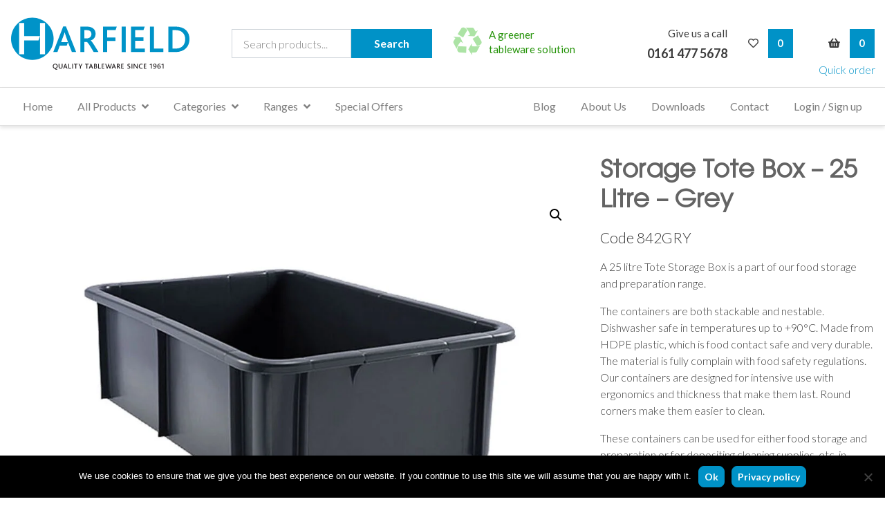

--- FILE ---
content_type: text/html; charset=UTF-8
request_url: https://www.harfieldtableware.co.uk/product/tote-storage-box-25-litre-grey/
body_size: 29476
content:
<!DOCTYPE html>
<html class="no-js" lang="en-GB">
<head>
  <meta charset="utf-8">
  <meta http-equiv="X-UA-Compatible" content="IE=edge">
  <meta name="viewport" content="width=device-width, initial-scale=1.0">
  <link rel="icon" href="https://www.harfieldtableware.co.uk/wp-content/themes/harfield/images/ico/favicon.ico"><link rel="apple-touch-icon-precomposed" sizes="144x144" href="https://www.harfieldtableware.co.uk/wp-content/themes/harfield/images/ico/apple-touch-icon-144-precomposed.png"><link rel="apple-touch-icon-precomposed" sizes="114x114" href="https://www.harfieldtableware.co.uk/wp-content/themes/harfield/images/ico/apple-touch-icon-114-precomposed.png"><link rel="apple-touch-icon-precomposed" sizes="72x72" href="https://www.harfieldtableware.co.uk/wp-content/themes/harfield/images/ico/apple-touch-icon-72-precomposed.png"><link rel="apple-touch-icon-precomposed" href="https://www.harfieldtableware.co.uk/wp-content/themes/harfield/images/ico/apple-touch-icon-57-precomposed.png">
  <meta name="theme-color" content="#0194c8" />
    <script type="application/ld+json">
		{
		  "@context": {
			"@vocab": "https://schema.org/"
		  },
		  "@graph": [
			{
			  "@id": "https://www.harfieldtableware.co.uk",
			  "@type": "Organization",
			  "name": "Harfield Tableware",
			  "url" : "https://www.harfieldtableware.co.uk",
			  "logo" : "https://www.harfieldtableware.co.uk/wp-content/uploads/2019/11/logo-harfield@2x.png",			  "sameAs" : ["https://www.facebook.com/HarfieldComponentsLtd/","https://twitter.com/Harfield1","https://www.linkedin.com/company/harfield-components-ltd/","https://www.instagram.com/harfield_tableware/","https://www.pinterest.co.uk/harfield" ]			},
			{
			  "@type": "LocalBusiness",
			  "parentOrganization": {
				  "name" : "Harfield Tableware"
			  },
			 "name" : "Harfield Tableware",
               "image" : "https://www.harfieldtableware.co.uk/wp-content/uploads/2019/11/logo-harfield@2x.png",			  "address": {
				  "@type" : "PostalAddress",
				  "streetAddress": ["Hammond Avenue", "Whitehill Industrial Estate"],				  "addressLocality": "Stockport",				  "addressRegion": "Greater Manchester",				  "postalCode": "SK4 1PQ",				  "addressCountry": "United Kingdon"				  },
			  "telephone": "0161 477 5678",			  "openingHours": [ "Mo-Fr 08:00-16:00" ],			  			  "geo": "53.427899,-2.163596",			  "hasmap": "https://www.google.com/maps/embed?pb=!1m18!1m12!1m3!1d2377.254510201906!2d-2.1677318479993826!3d53.42815747989814!2m3!1f0!2f0!3f0!3m2!1i1024!2i768!4f13.1!3m3!1m2!1s0x487bb38ef9034c29%3A0xe16517f428a594ba!2sHarfield+Components+Ltd!5e0!3m2!1sen!2suk!4v1453893912962"
			}
		  ]
		}
	</script>
      				<script>document.documentElement.className = document.documentElement.className + ' yes-js js_active js'</script>
			<script type="text/template" id="freeze-table-template">
  <div class="frzTbl antiscroll-wrap frzTbl--scrolled-to-left-edge">
    <div class="frzTbl-scroll-overlay antiscroll-inner">
        <div class="frzTbl-scroll-overlay__inner"></div>
    </div>
    <div class="frzTbl-content-wrapper">

        <!-- sticky outer heading -->
        <div class="frzTbl-fixed-heading-wrapper-outer">          
          <div class="frzTbl-fixed-heading-wrapper">
            <div class="frzTbl-fixed-heading-wrapper__inner">
              {{heading}}
            </div>    
          </div>
        </div>

        <!-- column shadows -->
        <div class="frzTbl-frozen-columns-wrapper">
          <!-- left -->
          <div class="frzTbl-frozen-columns-wrapper__columns frzTbl-frozen-columns-wrapper__columns--left {{hide-left-column}}"></div>
          <!-- right -->            
          <div class="frzTbl-frozen-columns-wrapper__columns frzTbl-frozen-columns-wrapper__columns--right {{hide-right-column}}"></div>
        </div>

        <!-- table -->
        <div class="frzTbl-table-wrapper">
          <div class="frzTbl-table-wrapper__inner">
            <div class="frzTbl-table-placeholder"></div>
          </div>
        </div>

    </div>
  </div>
</script><script type="text/template" id="tmpl-wcpt-product-form-loading-modal">
  <div class="wcpt-modal wcpt-product-form-loading-modal" data-wcpt-product-id="{{{ data.product_id }}}">
    <div class="wcpt-modal-content">
      <div class="wcpt-close-modal">
        <!-- close 'x' icon svg -->
        <span class="wcpt-icon wcpt-icon-x wcpt-close-modal-icon">
          <svg xmlns="http://www.w3.org/2000/svg" width="24" height="24" viewBox="0 0 24 24" fill="none" stroke="currentColor" stroke-width="2" stroke-linecap="round" stroke-linejoin="round" class="feather feather-x"><line x1="18" y1="6" x2="6" y2="18"></line><line x1="6" y1="6" x2="18" y2="18"></line>
          </svg>
        </span>
      </div>
      <span class="wcpt-product-form-loading-text">
        <i class="wcpt-ajax-badge">
          <!-- ajax loading icon svg -->
          <svg xmlns="http://www.w3.org/2000/svg" width="24" height="24" viewBox="0 0 24 24" fill="none" stroke="currentColor" stroke-width="2" stroke-linecap="round" stroke-linejoin="round" class="feather feather-loader" color="#384047">
            <line x1="12" y1="2" x2="12" y2="6"></line><line x1="12" y1="18" x2="12" y2="22"></line><line x1="4.93" y1="4.93" x2="7.76" y2="7.76"></line><line x1="16.24" y1="16.24" x2="19.07" y2="19.07"></line><line x1="2" y1="12" x2="6" y2="12"></line><line x1="18" y1="12" x2="22" y2="12"></line><line x1="4.93" y1="19.07" x2="7.76" y2="16.24"></line><line x1="16.24" y1="7.76" x2="19.07" y2="4.93"></line>
          </svg>
        </i>

        Loading&hellip;      </span>
    </div>
  </div>
</script>
<script type="text/template" id="tmpl-wcpt-cart-checkbox-trigger">
	<div 
		class="wcpt-cart-checkbox-trigger"
		data-wcpt-redirect-url=""
	>
		<style media="screen">
	@media(min-width:1200px){
		.wcpt-cart-checkbox-trigger {
			display: inline-block;
					}
	}
	@media(max-width:1100px){
		.wcpt-cart-checkbox-trigger {
			display: inline-block;
		}
	}

	.wcpt-cart-checkbox-trigger {
		background-color : #4CAF50; border-color : rgba(0, 0, 0, .1); color : rgba(255, 255, 255); 	}

</style>
		<span class="wcpt-icon wcpt-icon-shopping-bag wcpt-cart-checkbox-trigger__shopping-icon "   ><svg xmlns="http://www.w3.org/2000/svg" width="24" height="24" viewBox="0 0 24 24" fill="none" stroke="currentColor" stroke-width="2" stroke-linecap="round" stroke-linejoin="round" class="feather feather-shopping-bag"><path d="M6 2L3 6v14a2 2 0 0 0 2 2h14a2 2 0 0 0 2-2V6l-3-4z"></path><line x1="3" y1="6" x2="21" y2="6"></line><path d="M16 10a4 4 0 0 1-8 0"></path></svg></span>		<span class="wcpt-cart-checkbox-trigger__text">Add selected (<span class="wcpt-total-selected"></span>) to cart</span>
		<span class="wcpt-cart-checkbox-trigger__close">✕</span>
	</div>
</script><meta name='robots' content='index, follow, max-image-preview:large, max-snippet:-1, max-video-preview:-1' />

<!-- Google Tag Manager for WordPress by gtm4wp.com -->
<script data-cfasync="false" data-pagespeed-no-defer>
	var gtm4wp_datalayer_name = "dataLayer";
	var dataLayer = dataLayer || [];
	const gtm4wp_use_sku_instead = 1;
	const gtm4wp_currency = 'GBP';
	const gtm4wp_product_per_impression = 10;
	const gtm4wp_clear_ecommerce = false;
	const gtm4wp_datalayer_max_timeout = 2000;
</script>
<!-- End Google Tag Manager for WordPress by gtm4wp.com -->
	<!-- This site is optimized with the Yoast SEO Premium plugin v24.8 (Yoast SEO v24.8.1) - https://yoast.com/wordpress/plugins/seo/ -->
	<title>Storage Tote Box - 25 Litre - Grey &#8226; Harfield Tableware</title>
	<meta name="description" content="Storage Tote Box | 25 Litres Storage Container | Stacking Box | Toteboxes | Heavy Duty Storage Containers | Gilac | Harfield Tableware" />
	<link rel="canonical" href="https://www.harfieldtableware.co.uk/product/tote-storage-box-25-litre-grey/" />
	<meta property="og:locale" content="en_GB" />
	<meta property="og:type" content="product" />
	<meta property="og:title" content="Storage Tote Box - 25 Litre - Grey" />
	<meta property="og:description" content="Storage Tote Box | 25 Litres Storage Container | Stacking Box | Toteboxes | Heavy Duty Storage Containers | Gilac | Harfield Tableware" />
	<meta property="og:url" content="https://www.harfieldtableware.co.uk/product/tote-storage-box-25-litre-grey/" />
	<meta property="og:site_name" content="Harfield Tableware" />
	<meta property="article:modified_time" content="2025-04-30T10:00:47+00:00" />
	<meta property="og:image" content="https://www.harfieldtableware.co.uk/wp-content/uploads/2023/02/842GRY-25-Litre-Tote-Box-Grey.jpg" />
	<meta property="og:image:width" content="1062" />
	<meta property="og:image:height" content="770" />
	<meta property="og:image:type" content="image/jpeg" /><meta property="og:image" content="https://www.harfieldtableware.co.uk/wp-content/uploads/2023/02/842GRY-1.jpg" />
	<meta property="og:image:width" content="1062" />
	<meta property="og:image:height" content="770" />
	<meta property="og:image:type" content="image/jpeg" /><meta property="og:image" content="https://www.harfieldtableware.co.uk/wp-content/uploads/2023/02/842GRY-2.jpg" />
	<meta property="og:image:width" content="1062" />
	<meta property="og:image:height" content="770" />
	<meta property="og:image:type" content="image/jpeg" />
	<meta name="twitter:card" content="summary_large_image" />
	<meta name="twitter:site" content="@Harfield1" />
	<meta name="twitter:label1" content="Price" />
	<meta name="twitter:data1" content="&pound;11.88 inc vat" />
	<meta name="twitter:label2" content="Availability" />
	<meta name="twitter:data2" content="In stock" />
	<script type="application/ld+json" class="yoast-schema-graph">{"@context":"https://schema.org","@graph":[{"@type":["WebPage","ItemPage"],"@id":"https://www.harfieldtableware.co.uk/product/tote-storage-box-25-litre-grey/","url":"https://www.harfieldtableware.co.uk/product/tote-storage-box-25-litre-grey/","name":"Storage Tote Box - 25 Litre - Grey &#8226; Harfield Tableware","isPartOf":{"@id":"https://www.harfieldtableware.co.uk/#website"},"primaryImageOfPage":{"@id":"https://www.harfieldtableware.co.uk/product/tote-storage-box-25-litre-grey/#primaryimage"},"image":{"@id":"https://www.harfieldtableware.co.uk/product/tote-storage-box-25-litre-grey/#primaryimage"},"thumbnailUrl":"https://www.harfieldtableware.co.uk/wp-content/uploads/2023/02/842GRY-25-Litre-Tote-Box-Grey.jpg","description":"Storage Tote Box | 25 Litres Storage Container | Stacking Box | Toteboxes | Heavy Duty Storage Containers | Gilac | Harfield Tableware","breadcrumb":{"@id":"https://www.harfieldtableware.co.uk/product/tote-storage-box-25-litre-grey/#breadcrumb"},"inLanguage":"en-GB","potentialAction":{"@type":"BuyAction","target":"https://www.harfieldtableware.co.uk/product/tote-storage-box-25-litre-grey/"}},{"@type":"ImageObject","inLanguage":"en-GB","@id":"https://www.harfieldtableware.co.uk/product/tote-storage-box-25-litre-grey/#primaryimage","url":"https://www.harfieldtableware.co.uk/wp-content/uploads/2023/02/842GRY-25-Litre-Tote-Box-Grey.jpg","contentUrl":"https://www.harfieldtableware.co.uk/wp-content/uploads/2023/02/842GRY-25-Litre-Tote-Box-Grey.jpg","width":1062,"height":770,"caption":"Tote Storage Box"},{"@type":"BreadcrumbList","@id":"https://www.harfieldtableware.co.uk/product/tote-storage-box-25-litre-grey/#breadcrumb","itemListElement":[{"@type":"ListItem","position":1,"name":"Home","item":"https://www.harfieldtableware.co.uk/"},{"@type":"ListItem","position":2,"name":"Shop","item":"https://www.harfieldtableware.co.uk/shop/"},{"@type":"ListItem","position":3,"name":"Storage Tote Box &#8211; 25 Litre &#8211; Grey"}]},{"@type":"WebSite","@id":"https://www.harfieldtableware.co.uk/#website","url":"https://www.harfieldtableware.co.uk/","name":"Harfield Tableware","description":"Quality Tableware Since 1961","publisher":{"@id":"https://www.harfieldtableware.co.uk/#organization"},"potentialAction":[{"@type":"SearchAction","target":{"@type":"EntryPoint","urlTemplate":"https://www.harfieldtableware.co.uk/?s={search_term_string}"},"query-input":{"@type":"PropertyValueSpecification","valueRequired":true,"valueName":"search_term_string"}}],"inLanguage":"en-GB"},{"@type":"Organization","@id":"https://www.harfieldtableware.co.uk/#organization","name":"Harfield Components Ltd","url":"https://www.harfieldtableware.co.uk/","logo":{"@type":"ImageObject","inLanguage":"en-GB","@id":"https://www.harfieldtableware.co.uk/#/schema/logo/image/","url":"https://www.harfieldtableware.co.uk/wp-content/uploads/2019/11/logo-harfield@2x.png","contentUrl":"https://www.harfieldtableware.co.uk/wp-content/uploads/2019/11/logo-harfield@2x.png","width":532,"height":160,"caption":"Harfield Components Ltd"},"image":{"@id":"https://www.harfieldtableware.co.uk/#/schema/logo/image/"},"sameAs":["https://www.facebook.com/HarfieldComponentsLtd/","https://x.com/Harfield1","https://www.instagram.com/harfield_tableware/","https://www.linkedin.com/company/harfield-components-ltd/mycompany/"]}]}</script>
	<meta property="product:price:amount" content="11.88" />
	<meta property="product:price:currency" content="GBP" />
	<meta property="og:availability" content="instock" />
	<meta property="product:availability" content="instock" />
	<meta property="product:retailer_item_id" content="842GRY" />
	<meta property="product:condition" content="new" />
	<!-- / Yoast SEO Premium plugin. -->


<link rel='dns-prefetch' href='//cdnjs.cloudflare.com' />
<link rel='dns-prefetch' href='//use.fontawesome.com' />
<link rel='dns-prefetch' href='//maxcdn.bootstrapcdn.com' />
<link rel='dns-prefetch' href='//fonts.googleapis.com' />
		<!-- This site uses the Google Analytics by MonsterInsights plugin v9.11.1 - Using Analytics tracking - https://www.monsterinsights.com/ -->
							<script src="//www.googletagmanager.com/gtag/js?id=G-FEZY0JLCPQ"  data-cfasync="false" data-wpfc-render="false" type="text/javascript" async></script>
			<script data-cfasync="false" data-wpfc-render="false" type="text/javascript">
				var mi_version = '9.11.1';
				var mi_track_user = true;
				var mi_no_track_reason = '';
								var MonsterInsightsDefaultLocations = {"page_location":"https:\/\/www.harfieldtableware.co.uk\/product\/tote-storage-box-25-litre-grey\/"};
								if ( typeof MonsterInsightsPrivacyGuardFilter === 'function' ) {
					var MonsterInsightsLocations = (typeof MonsterInsightsExcludeQuery === 'object') ? MonsterInsightsPrivacyGuardFilter( MonsterInsightsExcludeQuery ) : MonsterInsightsPrivacyGuardFilter( MonsterInsightsDefaultLocations );
				} else {
					var MonsterInsightsLocations = (typeof MonsterInsightsExcludeQuery === 'object') ? MonsterInsightsExcludeQuery : MonsterInsightsDefaultLocations;
				}

								var disableStrs = [
										'ga-disable-G-FEZY0JLCPQ',
									];

				/* Function to detect opted out users */
				function __gtagTrackerIsOptedOut() {
					for (var index = 0; index < disableStrs.length; index++) {
						if (document.cookie.indexOf(disableStrs[index] + '=true') > -1) {
							return true;
						}
					}

					return false;
				}

				/* Disable tracking if the opt-out cookie exists. */
				if (__gtagTrackerIsOptedOut()) {
					for (var index = 0; index < disableStrs.length; index++) {
						window[disableStrs[index]] = true;
					}
				}

				/* Opt-out function */
				function __gtagTrackerOptout() {
					for (var index = 0; index < disableStrs.length; index++) {
						document.cookie = disableStrs[index] + '=true; expires=Thu, 31 Dec 2099 23:59:59 UTC; path=/';
						window[disableStrs[index]] = true;
					}
				}

				if ('undefined' === typeof gaOptout) {
					function gaOptout() {
						__gtagTrackerOptout();
					}
				}
								window.dataLayer = window.dataLayer || [];

				window.MonsterInsightsDualTracker = {
					helpers: {},
					trackers: {},
				};
				if (mi_track_user) {
					function __gtagDataLayer() {
						dataLayer.push(arguments);
					}

					function __gtagTracker(type, name, parameters) {
						if (!parameters) {
							parameters = {};
						}

						if (parameters.send_to) {
							__gtagDataLayer.apply(null, arguments);
							return;
						}

						if (type === 'event') {
														parameters.send_to = monsterinsights_frontend.v4_id;
							var hookName = name;
							if (typeof parameters['event_category'] !== 'undefined') {
								hookName = parameters['event_category'] + ':' + name;
							}

							if (typeof MonsterInsightsDualTracker.trackers[hookName] !== 'undefined') {
								MonsterInsightsDualTracker.trackers[hookName](parameters);
							} else {
								__gtagDataLayer('event', name, parameters);
							}
							
						} else {
							__gtagDataLayer.apply(null, arguments);
						}
					}

					__gtagTracker('js', new Date());
					__gtagTracker('set', {
						'developer_id.dZGIzZG': true,
											});
					if ( MonsterInsightsLocations.page_location ) {
						__gtagTracker('set', MonsterInsightsLocations);
					}
										__gtagTracker('config', 'G-FEZY0JLCPQ', {"forceSSL":"true","link_attribution":"true"} );
										window.gtag = __gtagTracker;										(function () {
						/* https://developers.google.com/analytics/devguides/collection/analyticsjs/ */
						/* ga and __gaTracker compatibility shim. */
						var noopfn = function () {
							return null;
						};
						var newtracker = function () {
							return new Tracker();
						};
						var Tracker = function () {
							return null;
						};
						var p = Tracker.prototype;
						p.get = noopfn;
						p.set = noopfn;
						p.send = function () {
							var args = Array.prototype.slice.call(arguments);
							args.unshift('send');
							__gaTracker.apply(null, args);
						};
						var __gaTracker = function () {
							var len = arguments.length;
							if (len === 0) {
								return;
							}
							var f = arguments[len - 1];
							if (typeof f !== 'object' || f === null || typeof f.hitCallback !== 'function') {
								if ('send' === arguments[0]) {
									var hitConverted, hitObject = false, action;
									if ('event' === arguments[1]) {
										if ('undefined' !== typeof arguments[3]) {
											hitObject = {
												'eventAction': arguments[3],
												'eventCategory': arguments[2],
												'eventLabel': arguments[4],
												'value': arguments[5] ? arguments[5] : 1,
											}
										}
									}
									if ('pageview' === arguments[1]) {
										if ('undefined' !== typeof arguments[2]) {
											hitObject = {
												'eventAction': 'page_view',
												'page_path': arguments[2],
											}
										}
									}
									if (typeof arguments[2] === 'object') {
										hitObject = arguments[2];
									}
									if (typeof arguments[5] === 'object') {
										Object.assign(hitObject, arguments[5]);
									}
									if ('undefined' !== typeof arguments[1].hitType) {
										hitObject = arguments[1];
										if ('pageview' === hitObject.hitType) {
											hitObject.eventAction = 'page_view';
										}
									}
									if (hitObject) {
										action = 'timing' === arguments[1].hitType ? 'timing_complete' : hitObject.eventAction;
										hitConverted = mapArgs(hitObject);
										__gtagTracker('event', action, hitConverted);
									}
								}
								return;
							}

							function mapArgs(args) {
								var arg, hit = {};
								var gaMap = {
									'eventCategory': 'event_category',
									'eventAction': 'event_action',
									'eventLabel': 'event_label',
									'eventValue': 'event_value',
									'nonInteraction': 'non_interaction',
									'timingCategory': 'event_category',
									'timingVar': 'name',
									'timingValue': 'value',
									'timingLabel': 'event_label',
									'page': 'page_path',
									'location': 'page_location',
									'title': 'page_title',
									'referrer' : 'page_referrer',
								};
								for (arg in args) {
																		if (!(!args.hasOwnProperty(arg) || !gaMap.hasOwnProperty(arg))) {
										hit[gaMap[arg]] = args[arg];
									} else {
										hit[arg] = args[arg];
									}
								}
								return hit;
							}

							try {
								f.hitCallback();
							} catch (ex) {
							}
						};
						__gaTracker.create = newtracker;
						__gaTracker.getByName = newtracker;
						__gaTracker.getAll = function () {
							return [];
						};
						__gaTracker.remove = noopfn;
						__gaTracker.loaded = true;
						window['__gaTracker'] = __gaTracker;
					})();
									} else {
										console.log("");
					(function () {
						function __gtagTracker() {
							return null;
						}

						window['__gtagTracker'] = __gtagTracker;
						window['gtag'] = __gtagTracker;
					})();
									}
			</script>
							<!-- / Google Analytics by MonsterInsights -->
		<link rel='stylesheet' id='wp-block-library-css' href='https://www.harfieldtableware.co.uk/wp-includes/css/dist/block-library/style.min.css?ver=6.6' type='text/css' media='all' />
<link rel='stylesheet' id='jquery-selectBox-css' href='https://www.harfieldtableware.co.uk/wp-content/plugins/yith-woocommerce-wishlist/assets/css/jquery.selectBox.css?ver=1.2.0' type='text/css' media='all' />
<link rel='stylesheet' id='woocommerce_prettyPhoto_css-css' href='//www.harfieldtableware.co.uk/wp-content/plugins/woocommerce/assets/css/prettyPhoto.css?ver=3.1.6' type='text/css' media='all' />
<link rel='stylesheet' id='yith-wcwl-main-css' href='https://www.harfieldtableware.co.uk/wp-content/plugins/yith-woocommerce-wishlist/assets/css/style.css?ver=4.10.2' type='text/css' media='all' />
<style id='yith-wcwl-main-inline-css' type='text/css'>
 :root { --rounded-corners-radius: 16px; --add-to-cart-rounded-corners-radius: 16px; --feedback-duration: 3s }  text-center
 :root { --rounded-corners-radius: 16px; --add-to-cart-rounded-corners-radius: 16px; --feedback-duration: 3s }  text-center
</style>
<style id='classic-theme-styles-inline-css' type='text/css'>
/*! This file is auto-generated */
.wp-block-button__link{color:#fff;background-color:#32373c;border-radius:9999px;box-shadow:none;text-decoration:none;padding:calc(.667em + 2px) calc(1.333em + 2px);font-size:1.125em}.wp-block-file__button{background:#32373c;color:#fff;text-decoration:none}
</style>
<style id='global-styles-inline-css' type='text/css'>
:root{--wp--preset--aspect-ratio--square: 1;--wp--preset--aspect-ratio--4-3: 4/3;--wp--preset--aspect-ratio--3-4: 3/4;--wp--preset--aspect-ratio--3-2: 3/2;--wp--preset--aspect-ratio--2-3: 2/3;--wp--preset--aspect-ratio--16-9: 16/9;--wp--preset--aspect-ratio--9-16: 9/16;--wp--preset--color--black: #000000;--wp--preset--color--cyan-bluish-gray: #abb8c3;--wp--preset--color--white: #ffffff;--wp--preset--color--pale-pink: #f78da7;--wp--preset--color--vivid-red: #cf2e2e;--wp--preset--color--luminous-vivid-orange: #ff6900;--wp--preset--color--luminous-vivid-amber: #fcb900;--wp--preset--color--light-green-cyan: #7bdcb5;--wp--preset--color--vivid-green-cyan: #00d084;--wp--preset--color--pale-cyan-blue: #8ed1fc;--wp--preset--color--vivid-cyan-blue: #0693e3;--wp--preset--color--vivid-purple: #9b51e0;--wp--preset--gradient--vivid-cyan-blue-to-vivid-purple: linear-gradient(135deg,rgba(6,147,227,1) 0%,rgb(155,81,224) 100%);--wp--preset--gradient--light-green-cyan-to-vivid-green-cyan: linear-gradient(135deg,rgb(122,220,180) 0%,rgb(0,208,130) 100%);--wp--preset--gradient--luminous-vivid-amber-to-luminous-vivid-orange: linear-gradient(135deg,rgba(252,185,0,1) 0%,rgba(255,105,0,1) 100%);--wp--preset--gradient--luminous-vivid-orange-to-vivid-red: linear-gradient(135deg,rgba(255,105,0,1) 0%,rgb(207,46,46) 100%);--wp--preset--gradient--very-light-gray-to-cyan-bluish-gray: linear-gradient(135deg,rgb(238,238,238) 0%,rgb(169,184,195) 100%);--wp--preset--gradient--cool-to-warm-spectrum: linear-gradient(135deg,rgb(74,234,220) 0%,rgb(151,120,209) 20%,rgb(207,42,186) 40%,rgb(238,44,130) 60%,rgb(251,105,98) 80%,rgb(254,248,76) 100%);--wp--preset--gradient--blush-light-purple: linear-gradient(135deg,rgb(255,206,236) 0%,rgb(152,150,240) 100%);--wp--preset--gradient--blush-bordeaux: linear-gradient(135deg,rgb(254,205,165) 0%,rgb(254,45,45) 50%,rgb(107,0,62) 100%);--wp--preset--gradient--luminous-dusk: linear-gradient(135deg,rgb(255,203,112) 0%,rgb(199,81,192) 50%,rgb(65,88,208) 100%);--wp--preset--gradient--pale-ocean: linear-gradient(135deg,rgb(255,245,203) 0%,rgb(182,227,212) 50%,rgb(51,167,181) 100%);--wp--preset--gradient--electric-grass: linear-gradient(135deg,rgb(202,248,128) 0%,rgb(113,206,126) 100%);--wp--preset--gradient--midnight: linear-gradient(135deg,rgb(2,3,129) 0%,rgb(40,116,252) 100%);--wp--preset--font-size--small: 13px;--wp--preset--font-size--medium: 20px;--wp--preset--font-size--large: 36px;--wp--preset--font-size--x-large: 42px;--wp--preset--font-family--inter: "Inter", sans-serif;--wp--preset--font-family--cardo: Cardo;--wp--preset--spacing--20: 0.44rem;--wp--preset--spacing--30: 0.67rem;--wp--preset--spacing--40: 1rem;--wp--preset--spacing--50: 1.5rem;--wp--preset--spacing--60: 2.25rem;--wp--preset--spacing--70: 3.38rem;--wp--preset--spacing--80: 5.06rem;--wp--preset--shadow--natural: 6px 6px 9px rgba(0, 0, 0, 0.2);--wp--preset--shadow--deep: 12px 12px 50px rgba(0, 0, 0, 0.4);--wp--preset--shadow--sharp: 6px 6px 0px rgba(0, 0, 0, 0.2);--wp--preset--shadow--outlined: 6px 6px 0px -3px rgba(255, 255, 255, 1), 6px 6px rgba(0, 0, 0, 1);--wp--preset--shadow--crisp: 6px 6px 0px rgba(0, 0, 0, 1);}:where(.is-layout-flex){gap: 0.5em;}:where(.is-layout-grid){gap: 0.5em;}body .is-layout-flex{display: flex;}.is-layout-flex{flex-wrap: wrap;align-items: center;}.is-layout-flex > :is(*, div){margin: 0;}body .is-layout-grid{display: grid;}.is-layout-grid > :is(*, div){margin: 0;}:where(.wp-block-columns.is-layout-flex){gap: 2em;}:where(.wp-block-columns.is-layout-grid){gap: 2em;}:where(.wp-block-post-template.is-layout-flex){gap: 1.25em;}:where(.wp-block-post-template.is-layout-grid){gap: 1.25em;}.has-black-color{color: var(--wp--preset--color--black) !important;}.has-cyan-bluish-gray-color{color: var(--wp--preset--color--cyan-bluish-gray) !important;}.has-white-color{color: var(--wp--preset--color--white) !important;}.has-pale-pink-color{color: var(--wp--preset--color--pale-pink) !important;}.has-vivid-red-color{color: var(--wp--preset--color--vivid-red) !important;}.has-luminous-vivid-orange-color{color: var(--wp--preset--color--luminous-vivid-orange) !important;}.has-luminous-vivid-amber-color{color: var(--wp--preset--color--luminous-vivid-amber) !important;}.has-light-green-cyan-color{color: var(--wp--preset--color--light-green-cyan) !important;}.has-vivid-green-cyan-color{color: var(--wp--preset--color--vivid-green-cyan) !important;}.has-pale-cyan-blue-color{color: var(--wp--preset--color--pale-cyan-blue) !important;}.has-vivid-cyan-blue-color{color: var(--wp--preset--color--vivid-cyan-blue) !important;}.has-vivid-purple-color{color: var(--wp--preset--color--vivid-purple) !important;}.has-black-background-color{background-color: var(--wp--preset--color--black) !important;}.has-cyan-bluish-gray-background-color{background-color: var(--wp--preset--color--cyan-bluish-gray) !important;}.has-white-background-color{background-color: var(--wp--preset--color--white) !important;}.has-pale-pink-background-color{background-color: var(--wp--preset--color--pale-pink) !important;}.has-vivid-red-background-color{background-color: var(--wp--preset--color--vivid-red) !important;}.has-luminous-vivid-orange-background-color{background-color: var(--wp--preset--color--luminous-vivid-orange) !important;}.has-luminous-vivid-amber-background-color{background-color: var(--wp--preset--color--luminous-vivid-amber) !important;}.has-light-green-cyan-background-color{background-color: var(--wp--preset--color--light-green-cyan) !important;}.has-vivid-green-cyan-background-color{background-color: var(--wp--preset--color--vivid-green-cyan) !important;}.has-pale-cyan-blue-background-color{background-color: var(--wp--preset--color--pale-cyan-blue) !important;}.has-vivid-cyan-blue-background-color{background-color: var(--wp--preset--color--vivid-cyan-blue) !important;}.has-vivid-purple-background-color{background-color: var(--wp--preset--color--vivid-purple) !important;}.has-black-border-color{border-color: var(--wp--preset--color--black) !important;}.has-cyan-bluish-gray-border-color{border-color: var(--wp--preset--color--cyan-bluish-gray) !important;}.has-white-border-color{border-color: var(--wp--preset--color--white) !important;}.has-pale-pink-border-color{border-color: var(--wp--preset--color--pale-pink) !important;}.has-vivid-red-border-color{border-color: var(--wp--preset--color--vivid-red) !important;}.has-luminous-vivid-orange-border-color{border-color: var(--wp--preset--color--luminous-vivid-orange) !important;}.has-luminous-vivid-amber-border-color{border-color: var(--wp--preset--color--luminous-vivid-amber) !important;}.has-light-green-cyan-border-color{border-color: var(--wp--preset--color--light-green-cyan) !important;}.has-vivid-green-cyan-border-color{border-color: var(--wp--preset--color--vivid-green-cyan) !important;}.has-pale-cyan-blue-border-color{border-color: var(--wp--preset--color--pale-cyan-blue) !important;}.has-vivid-cyan-blue-border-color{border-color: var(--wp--preset--color--vivid-cyan-blue) !important;}.has-vivid-purple-border-color{border-color: var(--wp--preset--color--vivid-purple) !important;}.has-vivid-cyan-blue-to-vivid-purple-gradient-background{background: var(--wp--preset--gradient--vivid-cyan-blue-to-vivid-purple) !important;}.has-light-green-cyan-to-vivid-green-cyan-gradient-background{background: var(--wp--preset--gradient--light-green-cyan-to-vivid-green-cyan) !important;}.has-luminous-vivid-amber-to-luminous-vivid-orange-gradient-background{background: var(--wp--preset--gradient--luminous-vivid-amber-to-luminous-vivid-orange) !important;}.has-luminous-vivid-orange-to-vivid-red-gradient-background{background: var(--wp--preset--gradient--luminous-vivid-orange-to-vivid-red) !important;}.has-very-light-gray-to-cyan-bluish-gray-gradient-background{background: var(--wp--preset--gradient--very-light-gray-to-cyan-bluish-gray) !important;}.has-cool-to-warm-spectrum-gradient-background{background: var(--wp--preset--gradient--cool-to-warm-spectrum) !important;}.has-blush-light-purple-gradient-background{background: var(--wp--preset--gradient--blush-light-purple) !important;}.has-blush-bordeaux-gradient-background{background: var(--wp--preset--gradient--blush-bordeaux) !important;}.has-luminous-dusk-gradient-background{background: var(--wp--preset--gradient--luminous-dusk) !important;}.has-pale-ocean-gradient-background{background: var(--wp--preset--gradient--pale-ocean) !important;}.has-electric-grass-gradient-background{background: var(--wp--preset--gradient--electric-grass) !important;}.has-midnight-gradient-background{background: var(--wp--preset--gradient--midnight) !important;}.has-small-font-size{font-size: var(--wp--preset--font-size--small) !important;}.has-medium-font-size{font-size: var(--wp--preset--font-size--medium) !important;}.has-large-font-size{font-size: var(--wp--preset--font-size--large) !important;}.has-x-large-font-size{font-size: var(--wp--preset--font-size--x-large) !important;}
:where(.wp-block-post-template.is-layout-flex){gap: 1.25em;}:where(.wp-block-post-template.is-layout-grid){gap: 1.25em;}
:where(.wp-block-columns.is-layout-flex){gap: 2em;}:where(.wp-block-columns.is-layout-grid){gap: 2em;}
:root :where(.wp-block-pullquote){font-size: 1.5em;line-height: 1.6;}
</style>
<link rel='stylesheet' id='collapsed-archives-style-css' href='https://www.harfieldtableware.co.uk/wp-content/plugins/collapsed-archives/style.css?ver=6.6' type='text/css' media='all' />
<link rel='stylesheet' id='contact-form-7-css' href='https://www.harfieldtableware.co.uk/wp-content/plugins/contact-form-7/includes/css/styles.css?ver=6.0.5' type='text/css' media='all' />
<link rel='stylesheet' id='cookie-notice-front-css' href='https://www.harfieldtableware.co.uk/wp-content/plugins/cookie-notice/css/front.min.css?ver=2.5.9' type='text/css' media='all' />
<link rel='stylesheet' id='antiscroll-css' href='https://www.harfieldtableware.co.uk/wp-content/plugins/wc-product-table-pro/assets/antiscroll/css.min.css?ver=3.8.5' type='text/css' media='all' />
<link rel='stylesheet' id='freeze_table-css' href='https://www.harfieldtableware.co.uk/wp-content/plugins/wc-product-table-pro/assets/freeze_table_v2/css.min.css?ver=3.8.5' type='text/css' media='all' />
<link rel='stylesheet' id='photoswipe-css' href='https://www.harfieldtableware.co.uk/wp-content/plugins/woocommerce/assets/css/photoswipe/photoswipe.min.css?ver=3.8.5' type='text/css' media='all' />
<link rel='stylesheet' id='photoswipe-default-skin-css' href='https://www.harfieldtableware.co.uk/wp-content/plugins/woocommerce/assets/css/photoswipe/default-skin/default-skin.min.css?ver=3.8.5' type='text/css' media='all' />
<link rel='stylesheet' id='multirange-css' href='https://www.harfieldtableware.co.uk/wp-content/plugins/wc-product-table-pro/assets/multirange/css.min.css?ver=3.8.5' type='text/css' media='all' />
<link rel='stylesheet' id='wcpt-css' href='https://www.harfieldtableware.co.uk/wp-content/plugins/wc-product-table-pro/assets/css.min.css?ver=3.8.5' type='text/css' media='all' />
<style id='wcpt-inline-css' type='text/css'>

    .mejs-button>button {
      background: transparent url(https://www.harfieldtableware.co.uk/wp-includes/js/mediaelement/mejs-controls.svg) !important;
    }
    .mejs-mute>button {
      background-position: -60px 0 !important;
    }    
    .mejs-unmute>button {
      background-position: -40px 0 !important;
    }    
    .mejs-pause>button {
      background-position: -20px 0 !important;
    }    
  
</style>
<link rel='stylesheet' id='mediaelement-css' href='https://www.harfieldtableware.co.uk/wp-includes/js/mediaelement/mediaelementplayer-legacy.min.css?ver=4.2.17' type='text/css' media='all' />
<link rel='stylesheet' id='wp-mediaelement-css' href='https://www.harfieldtableware.co.uk/wp-includes/js/mediaelement/wp-mediaelement.min.css?ver=6.6' type='text/css' media='all' />
<link rel='stylesheet' id='woocommerce-layout-css' href='https://www.harfieldtableware.co.uk/wp-content/plugins/woocommerce/assets/css/woocommerce-layout.css?ver=9.7.1' type='text/css' media='all' />
<link rel='stylesheet' id='woocommerce-smallscreen-css' href='https://www.harfieldtableware.co.uk/wp-content/plugins/woocommerce/assets/css/woocommerce-smallscreen.css?ver=9.7.1' type='text/css' media='only screen and (max-width: 768px)' />
<link rel='stylesheet' id='woocommerce-general-css' href='https://www.harfieldtableware.co.uk/wp-content/plugins/woocommerce/assets/css/woocommerce.css?ver=9.7.1' type='text/css' media='all' />
<style id='woocommerce-inline-inline-css' type='text/css'>
.woocommerce form .form-row .required { visibility: visible; }
</style>
<link rel='stylesheet' id='woo-variation-swatches-css' href='https://www.harfieldtableware.co.uk/wp-content/plugins/woo-variation-swatches/assets/css/frontend.min.css?ver=1763656871' type='text/css' media='all' />
<style id='woo-variation-swatches-inline-css' type='text/css'>
:root {
--wvs-tick:url("data:image/svg+xml;utf8,%3Csvg filter='drop-shadow(0px 0px 2px rgb(0 0 0 / .8))' xmlns='http://www.w3.org/2000/svg'  viewBox='0 0 30 30'%3E%3Cpath fill='none' stroke='%23ffffff' stroke-linecap='round' stroke-linejoin='round' stroke-width='4' d='M4 16L11 23 27 7'/%3E%3C/svg%3E");

--wvs-cross:url("data:image/svg+xml;utf8,%3Csvg filter='drop-shadow(0px 0px 5px rgb(255 255 255 / .6))' xmlns='http://www.w3.org/2000/svg' width='72px' height='72px' viewBox='0 0 24 24'%3E%3Cpath fill='none' stroke='%23ff0000' stroke-linecap='round' stroke-width='0.6' d='M5 5L19 19M19 5L5 19'/%3E%3C/svg%3E");
--wvs-single-product-item-width:75px;
--wvs-single-product-item-height:75px;
--wvs-single-product-item-font-size:16px}
</style>
<link rel='stylesheet' id='brands-styles-css' href='https://www.harfieldtableware.co.uk/wp-content/plugins/woocommerce/assets/css/brands.css?ver=9.7.1' type='text/css' media='all' />
<link rel='stylesheet' id='dflip-style-css' href='https://www.harfieldtableware.co.uk/wp-content/plugins/3d-flipbook-dflip-lite/assets/css/dflip.min.css?ver=2.4.20' type='text/css' media='all' />
<link rel='stylesheet' id='fancybox-css' href='https://www.harfieldtableware.co.uk/wp-content/plugins/easy-fancybox/fancybox/1.5.4/jquery.fancybox.min.css?ver=6.6' type='text/css' media='screen' />
<link rel='stylesheet' id='bootstrap-css' href='https://cdnjs.cloudflare.com/ajax/libs/twitter-bootstrap/4.3.1/css/bootstrap.min.css?ver=4.3.1' type='text/css' media='all' />
<link rel='stylesheet' id='fontawesome5-css' href='https://use.fontawesome.com/releases/v5.11.2/css/all.css?ver=5.11.2' type='text/css' media='all' />
<link rel='stylesheet' id='fontawesome4-css' href='//maxcdn.bootstrapcdn.com/font-awesome/4.7.0/css/font-awesome.min.css?ver=4.7.0' type='text/css' media='all' />
<link rel='stylesheet' id='google_fonts_all-css' href='https://fonts.googleapis.com/css?family=Lato:300,300i,400,400i,700,700i|Open+Sans:300,300i,400,400i,600,600i,700,700i|Roboto:300,400,400i,500,700|Roboto+Slab:300&#038;subset=latin-ext' type='text/css' media='all' />
<link rel='stylesheet' id='theme-css-css' href='https://www.harfieldtableware.co.uk/wp-content/themes/harfield/css/style.css?ver=1630583830' type='text/css' media='all' />
<link rel='stylesheet' id='b4st-css' href='https://www.harfieldtableware.co.uk/wp-content/themes/harfield/css/b4st.css' type='text/css' media='all' />
<link rel='stylesheet' id='owl-css-css' href='https://www.harfieldtableware.co.uk/wp-content/themes/harfield/plugins/owlcarousel2/assets/owl.carousel.css?ver=2.3.4' type='text/css' media='all' />
<link rel='stylesheet' id='owl-css-default-theme-css' href='https://www.harfieldtableware.co.uk/wp-content/themes/harfield/plugins/owlcarousel2/assets/owl.theme.default.min.css?ver=2.3.4' type='text/css' media='all' />
<script type="text/template" id="tmpl-variation-template">
	<div class="woocommerce-variation-description">{{{ data.variation.variation_description }}}</div>
	<div class="woocommerce-variation-price">{{{ data.variation.price_html }}}</div>
	<div class="woocommerce-variation-availability">{{{ data.variation.availability_html }}}</div>
	<div class="random-class woocommerce-variation-custom-text-field">{{{ data.variation._custom_product_due_date }}}</div>
</script>
<script type="text/template" id="tmpl-unavailable-variation-template">
	<p>Sorry, this product is unavailable. Please choose a different combination.</p>
</script>  <script>
    if (typeof wcpt_persist_params === 'undefined') {
      var wcpt_persist_params = [];
    }
    wcpt_persist_params.push('hide_form');
  </script>
    <script>   if (typeof wcpt_persist_params === 'undefined') { var wcpt_persist_params = []; } wcpt_persist_params = wcpt_persist_params.concat(["min_price","max_price","rating_filter","filter_colour","filter_colour_acrylic","filter_colour-copolyester","filter_colour-o2t","filter_colour-polycarbonate","filter_colour-polypropylene","filter_colour-trays","filter_material","filter_pattern"]);
  </script>
  <script type="text/javascript" src="https://www.harfieldtableware.co.uk/wp-content/plugins/google-analytics-for-wordpress/assets/js/frontend-gtag.min.js?ver=9.11.1" id="monsterinsights-frontend-script-js" async="async" data-wp-strategy="async"></script>
<script data-cfasync="false" data-wpfc-render="false" type="text/javascript" id='monsterinsights-frontend-script-js-extra'>/* <![CDATA[ */
var monsterinsights_frontend = {"js_events_tracking":"true","download_extensions":"doc,pdf,ppt,zip,xls,docx,pptx,xlsx","inbound_paths":"[{\"path\":\"\\\/go\\\/\",\"label\":\"affiliate\"},{\"path\":\"\\\/recommend\\\/\",\"label\":\"affiliate\"}]","home_url":"https:\/\/www.harfieldtableware.co.uk","hash_tracking":"false","v4_id":"G-FEZY0JLCPQ"};/* ]]> */
</script>
<script type="text/javascript" src="https://www.harfieldtableware.co.uk/wp-includes/js/jquery/jquery.min.js?ver=3.7.1" id="jquery-core-js"></script>
<script type="text/javascript" src="https://www.harfieldtableware.co.uk/wp-includes/js/jquery/jquery-migrate.min.js?ver=3.4.1" id="jquery-migrate-js"></script>
<script type="text/javascript" src="https://www.harfieldtableware.co.uk/wp-includes/js/underscore.min.js?ver=1.13.4" id="underscore-js"></script>
<script type="text/javascript" id="wp-util-js-extra">
/* <![CDATA[ */
var _wpUtilSettings = {"ajax":{"url":"\/wp-admin\/admin-ajax.php"}};
/* ]]> */
</script>
<script type="text/javascript" src="https://www.harfieldtableware.co.uk/wp-includes/js/wp-util.min.js?ver=6.6" id="wp-util-js"></script>
<script type="text/javascript" id="wc-add-to-cart-js-extra">
/* <![CDATA[ */
var wc_add_to_cart_params = {"ajax_url":"\/wp-admin\/admin-ajax.php","wc_ajax_url":"\/?wc-ajax=%%endpoint%%","i18n_view_cart":"View basket","cart_url":"https:\/\/www.harfieldtableware.co.uk\/basket\/","is_cart":"","cart_redirect_after_add":"no"};
/* ]]> */
</script>
<script type="text/javascript" src="https://www.harfieldtableware.co.uk/wp-content/plugins/woocommerce/assets/js/frontend/add-to-cart.min.js?ver=9.7.1" id="wc-add-to-cart-js" defer="defer" data-wp-strategy="defer"></script>
<script type="text/javascript" id="wc-add-to-cart-variation-js-extra">
/* <![CDATA[ */
var wc_add_to_cart_variation_params = {"wc_ajax_url":"\/?wc-ajax=%%endpoint%%","i18n_no_matching_variations_text":"Sorry, no products matched your selection. Please choose a different combination.","i18n_make_a_selection_text":"Please select some product options before adding this product to your basket.","i18n_unavailable_text":"Sorry, this product is unavailable. Please choose a different combination.","i18n_reset_alert_text":"Your selection has been reset. Please select some product options before adding this product to your basket.","woo_variation_swatches_ajax_variation_threshold_min":"500","woo_variation_swatches_ajax_variation_threshold_max":"100","woo_variation_swatches_total_children":{}};
/* ]]> */
</script>
<script type="text/javascript" src="https://www.harfieldtableware.co.uk/wp-content/plugins/woocommerce/assets/js/frontend/add-to-cart-variation.min.js?ver=9.7.1" id="wc-add-to-cart-variation-js" defer="defer" data-wp-strategy="defer"></script>
<script type="text/javascript" src="https://www.harfieldtableware.co.uk/wp-content/plugins/woocommerce/assets/js/zoom/jquery.zoom.min.js?ver=1.7.21-wc.9.7.1" id="zoom-js" defer="defer" data-wp-strategy="defer"></script>
<script type="text/javascript" src="https://www.harfieldtableware.co.uk/wp-content/plugins/woocommerce/assets/js/flexslider/jquery.flexslider.min.js?ver=2.7.2-wc.9.7.1" id="flexslider-js" defer="defer" data-wp-strategy="defer"></script>
<script type="text/javascript" id="wc-single-product-js-extra">
/* <![CDATA[ */
var wc_single_product_params = {"i18n_required_rating_text":"Please select a rating","i18n_rating_options":["1 of 5 stars","2 of 5 stars","3 of 5 stars","4 of 5 stars","5 of 5 stars"],"i18n_product_gallery_trigger_text":"View full-screen image gallery","review_rating_required":"yes","flexslider":{"rtl":false,"animation":"slide","smoothHeight":true,"directionNav":false,"controlNav":"thumbnails","slideshow":false,"animationSpeed":500,"animationLoop":false,"allowOneSlide":false},"zoom_enabled":"1","zoom_options":[],"photoswipe_enabled":"1","photoswipe_options":{"shareEl":false,"closeOnScroll":false,"history":false,"hideAnimationDuration":0,"showAnimationDuration":0},"flexslider_enabled":"1"};
/* ]]> */
</script>
<script type="text/javascript" src="https://www.harfieldtableware.co.uk/wp-content/plugins/woocommerce/assets/js/frontend/single-product.min.js?ver=9.7.1" id="wc-single-product-js" defer="defer" data-wp-strategy="defer"></script>
<script type="text/javascript" src="https://www.harfieldtableware.co.uk/wp-content/plugins/woocommerce/assets/js/jquery-blockui/jquery.blockUI.min.js?ver=2.7.0-wc.9.7.1" id="jquery-blockui-js" data-wp-strategy="defer"></script>
<script type="text/javascript" src="https://www.harfieldtableware.co.uk/wp-content/plugins/woocommerce/assets/js/js-cookie/js.cookie.min.js?ver=2.1.4-wc.9.7.1" id="js-cookie-js" defer="defer" data-wp-strategy="defer"></script>
<script type="text/javascript" id="woocommerce-js-extra">
/* <![CDATA[ */
var woocommerce_params = {"ajax_url":"\/wp-admin\/admin-ajax.php","wc_ajax_url":"\/?wc-ajax=%%endpoint%%","i18n_password_show":"Show password","i18n_password_hide":"Hide password"};
/* ]]> */
</script>
<script type="text/javascript" src="https://www.harfieldtableware.co.uk/wp-content/plugins/woocommerce/assets/js/frontend/woocommerce.min.js?ver=9.7.1" id="woocommerce-js" defer="defer" data-wp-strategy="defer"></script>
<script type="text/javascript" src="https://www.harfieldtableware.co.uk/wp-content/themes/harfield/js/font-awesome-config.js" id="font-awesome-config-js-js"></script>
<link rel="https://api.w.org/" href="https://www.harfieldtableware.co.uk/wp-json/" /><link rel="alternate" title="JSON" type="application/json" href="https://www.harfieldtableware.co.uk/wp-json/wp/v2/product/152192" /><link rel="alternate" title="oEmbed (JSON)" type="application/json+oembed" href="https://www.harfieldtableware.co.uk/wp-json/oembed/1.0/embed?url=https%3A%2F%2Fwww.harfieldtableware.co.uk%2Fproduct%2Ftote-storage-box-25-litre-grey%2F" />
<link rel="alternate" title="oEmbed (XML)" type="text/xml+oembed" href="https://www.harfieldtableware.co.uk/wp-json/oembed/1.0/embed?url=https%3A%2F%2Fwww.harfieldtableware.co.uk%2Fproduct%2Ftote-storage-box-25-litre-grey%2F&#038;format=xml" />
<script>  var el_i13_login_captcha=null; var el_i13_register_captcha=null; </script>
<!-- Google Tag Manager for WordPress by gtm4wp.com -->
<!-- GTM Container placement set to automatic -->
<script data-cfasync="false" data-pagespeed-no-defer type="text/javascript">
	var dataLayer_content = {"pagePostType":"product","pagePostType2":"single-product","pagePostAuthor":"Caroline Pudlowska","cartContent":{"totals":{"applied_coupons":[],"discount_total":0,"subtotal":0,"total":0},"items":[]},"productRatingCounts":[],"productAverageRating":0,"productReviewCount":0,"productType":"simple","productIsVariable":0};
	dataLayer.push( dataLayer_content );
</script>
<script data-cfasync="false" data-pagespeed-no-defer type="text/javascript">
(function(w,d,s,l,i){w[l]=w[l]||[];w[l].push({'gtm.start':
new Date().getTime(),event:'gtm.js'});var f=d.getElementsByTagName(s)[0],
j=d.createElement(s),dl=l!='dataLayer'?'&l='+l:'';j.async=true;j.src=
'//www.googletagmanager.com/gtm.js?id='+i+dl;f.parentNode.insertBefore(j,f);
})(window,document,'script','dataLayer','GTM-PRJHBSW6');
</script>
<!-- End Google Tag Manager for WordPress by gtm4wp.com -->	<noscript><style>.woocommerce-product-gallery{ opacity: 1 !important; }</style></noscript>
	<link rel="preconnect" href="//code.tidio.co"><style id='wp-fonts-local' type='text/css'>
@font-face{font-family:Inter;font-style:normal;font-weight:300 900;font-display:fallback;src:url('https://www.harfieldtableware.co.uk/wp-content/plugins/woocommerce/assets/fonts/Inter-VariableFont_slnt,wght.woff2') format('woff2');font-stretch:normal;}
@font-face{font-family:Cardo;font-style:normal;font-weight:400;font-display:fallback;src:url('https://www.harfieldtableware.co.uk/wp-content/plugins/woocommerce/assets/fonts/cardo_normal_400.woff2') format('woff2');}
</style>
<link rel="icon" href="https://www.harfieldtableware.co.uk/wp-content/uploads/2021/12/Harfield-100x100.jpg" sizes="32x32" />
<link rel="icon" href="https://www.harfieldtableware.co.uk/wp-content/uploads/2021/12/Harfield.jpg" sizes="192x192" />
<link rel="apple-touch-icon" href="https://www.harfieldtableware.co.uk/wp-content/uploads/2021/12/Harfield.jpg" />
<meta name="msapplication-TileImage" content="https://www.harfieldtableware.co.uk/wp-content/uploads/2021/12/Harfield.jpg" />
		<style type="text/css" id="wp-custom-css">
			div.product form.cart .variations th { 
padding-right: 20px; 
}

/* For quick entry form */


@media(max-width: 990px) {

body.page-id-159079 > #main > .row > div {
min-width: 100%;
}

body.page-id-159079 > #main > .row > div:nth-child(2) {
min-width: 100%;
}

}

/* Quick order link */
@media (min-width: 1200px) {
.quick-order {
position: absolute; top: 100%; right: 0.9em; margin-top: 5px;
}
}

@media (max-width: 1199px) {
.quick-order {
xborder: 1px solid red;
position: absolute; top: 100%; right: 0.9em; margin-top: -3px;

 }

}

/* Remove spinners in quick order form numbers */
/* Chrome, Safari, Edge, Opera */
#harfield-quick-entry-rows input[type="number"]::-webkit-inner-spin-button,
#harfield-quick-entry-rows input[type="number"]::-webkit-outer-spin-button {
  -webkit-appearance: none;
	margin: 0;
}

/* Firefox */
#harfield-quick-entry-rows input[type="number"] {
  -moz-appearance: textfield;
  appearance: textfield;
	padding-left: 0 !important;
	padding-right: 0 !important;
}
		</style>
		</head>
<body class="product-template-default single single-product postid-152192 theme-harfield cookies-not-set woocommerce woocommerce-page woocommerce-no-js woo-variation-swatches wvs-behavior-blur wvs-theme-harfield wvs-show-label wvs-tooltip">
<div id="logobar">
  <div class="container">
    <!-- desktop menu -->
    <div class="row py-4 align-items-center">
      <div class="col-6 col-sm-6 col-md-4 col-lg-3 col-xl-3 logo-wrapper text-center text-sm-left">
        <a href="https://www.harfieldtableware.co.uk/"
           title="Harfield Tableware - Quality Tableware Since 1961"
           rel="nofollow home"
           class="navbar-brand clearfix">
                    <img src="https://www.harfieldtableware.co.uk/wp-content/themes/harfield/images/logo-harfield.svg"
               width="260px"
               height="71px"
               alt="Harfield Tableware Quality Tableware Since 1961"
               onerror="this.src='https://www.harfieldtableware.co.uk/wp-content/themes/harfield/images/logo-harfield.png';this.onerror=null;"
               class="logo"
               data-retina/>
        </a>
      </div><!-- /.navbar-collapse -->
      <div class="col-6 col-sm-6 col-md-3 col-lg-3 col-xl-3 header-search-wrapper text-center text-sm-right">
        
<form role="search" method="get" id="productsearch" action="https://www.harfieldtableware.co.uk/" >
  <div class="input-group product-input-group">
    <input class="form-control mob-form" type="text" value="" placeholder="Search products..." name="s" id="s">
    <div class="input-group-btn">
      <button type="submit" id="searchsubmit" value="Search" class="btn btn-primary" style="height:42px;line-height:42px;">
        <em class="fa fa-search d-block d-lg-none"></em><span class="d-none d-lg-block">Search</span>
      </button>
    </div>
  </div>
  <input type="hidden" name="post_type" value="product">
</form>      </div>
      <div class="d-none d-sm-block d-md-none d-lg-none">
                <button class=" navbar-toggler collapsed" type="button" data-toggle="collapse" data-target="#menu" aria-controls="menu" aria-expanded="false" aria-label="Toggle navigation">
          <span class="icon-bar top-bar"></span>
          <span class="icon-bar middle-bar"></span>
          <span class="icon-bar bottom-bar"></span>
        </button>
      </div>
      <div class="col-7 col-sm-7 col-md-5 col-lg-4 header-cta-wrapper d-none d-sm-block">
        <div class="row align-items-center">
          <div class="col pr-0 cta-greener">
            <div class="float-left order-first cta-recycle text-left text-sm-left text-md-center text-lg-left">
              <i class="fa fa-recycle d-block d-sm-block d-md-none d-lg-block"></i>
              <span>A greener<br>tableware solution</span>
            </div>
          </div>
          <div class="col cta-callus">
            <div class="float-right order-last cta-call text-center text-sm-right">
              <span>Give us a call</span><br><span class="d-none d-sm-block d-md-block d-lg-block d-xl-none"></span>
              <span class="tel-link"><a href="tel:01614775678" title="0161 477 5678" rel="nofollow" class="telephone-link"><span itemprop="telephone">0161 477 5678</span></a></span>            </div>
          </div>
        </div>
      </div>
      <div class="col-12 col-sm-4 col-md-12 col-lg-2 col-xl-2 text-right header-cart-wrapper mt-2 mt-sm-0">
        <div class="d-block d-sm-none d-md-block d-lg-none" style="position: absolute;left: 0;bottom: 0;">
                    <button class=" navbar-toggler collapsed" type="button" data-toggle="collapse" data-target="#menu" aria-controls="menu" aria-expanded="false" aria-label="Toggle navigation">
            <span class="icon-bar top-bar"></span>
            <span class="icon-bar middle-bar"></span>
            <span class="icon-bar bottom-bar"></span>
          </button>
        </div>
                <div class="cart-customlocation">
            <a class="cart-top-link" href="https://www.harfieldtableware.co.uk/basket/"
               title="View your shopping basket">
                <i class="fas fa-shopping-basket" aria-hidden="true"></i> <span class="sr-only">My Basket</span> <span
                    class="badge badge-cart badge-primary">0</span>
                            </a>
                                                	</div>
<div class="quick-order"><a href="/quick-order-form">Quick order</a></div>
                                <a class="wishlist-top-link" href="https://www.harfieldtableware.co.uk/wishlist/"
           title="View your wishlist">
          <i class="far fa-heart" aria-hidden="true"></i> <span class="sr-only">My Wishlist</span> <span
              class="badge badge-wish badge-primary">0</span>
                  </a>
        
      </div>
    </div>
  </div>
</div>
<div  id="site-navbar" class="d-none d-lg-block header-drop-shadow">
  <div class="container">
    <div class="navbar navbar-expand-lg navbar-light bg-white">
      <div class="collapse navbar-collapse" id="navbarText">
        <ul id="menu-main-navigation" class="nav navbar-nav navbar-left mr-auto"><li  id="menu-item-286" class="menu-item menu-item-type-post_type menu-item-object-page menu-item-home nav-item nav-item-286"><a href="https://www.harfieldtableware.co.uk/" class="nav-link">Home</a></li>
<li  id="menu-item-292" class="menu-item menu-item-type-post_type menu-item-object-page menu-item-has-children current_page_parent dropdown nav-item nav-item-292"><a href="https://www.harfieldtableware.co.uk/shop/" class="nav-link dropdown-toggle" data-toggle="dropdown" aria-haspopup="true" aria-expanded="false">All Products</a>
<ul class="dropdown-menu depth_0">
	<li  id="menu-item-3264" class="menu-item menu-item-type-taxonomy menu-item-object-product_cat nav-item nav-item-3264"><a class="dropdown-item" href="https://www.harfieldtableware.co.uk/product-category/new-products/" class="nav-link">New Products</a></li>
	<li  id="menu-item-358" class="menu-item menu-item-type-taxonomy menu-item-object-product_cat nav-item nav-item-358"><a class="dropdown-item" href="https://www.harfieldtableware.co.uk/product-category/beakers-cups-saucers/" class="nav-link">Beakers, Cups &amp; Saucers</a></li>
	<li  id="menu-item-359" class="menu-item menu-item-type-taxonomy menu-item-object-product_cat nav-item nav-item-359"><a class="dropdown-item" href="https://www.harfieldtableware.co.uk/product-category/bowls-bowl-lids/" class="nav-link">Bowls &amp; Bowl Lids</a></li>
	<li  id="menu-item-360" class="menu-item menu-item-type-taxonomy menu-item-object-product_cat nav-item nav-item-360"><a class="dropdown-item" href="https://www.harfieldtableware.co.uk/product-category/cutlery-utensils/" class="nav-link">Cutlery &amp; Utensils</a></li>
	<li  id="menu-item-152193" class="menu-item menu-item-type-taxonomy menu-item-object-product_cat current-product-ancestor current-menu-parent current-product-parent nav-item nav-item-152193"><a class="dropdown-item" href="https://www.harfieldtableware.co.uk/product-category/food_containers/" class="nav-link">Food Containers</a></li>
	<li  id="menu-item-362" class="menu-item menu-item-type-taxonomy menu-item-object-product_cat nav-item nav-item-362"><a class="dropdown-item" href="https://www.harfieldtableware.co.uk/product-category/gastronorms-gastronorm-lids/" class="nav-link">Gastronorms &amp; Gastronorm Lids</a></li>
	<li  id="menu-item-7218" class="menu-item menu-item-type-taxonomy menu-item-object-product_cat nav-item nav-item-7218"><a class="dropdown-item" href="https://www.harfieldtableware.co.uk/product-category/labels/" class="nav-link">Labels</a></li>
	<li  id="menu-item-364" class="menu-item menu-item-type-taxonomy menu-item-object-product_cat nav-item nav-item-364"><a class="dropdown-item" href="https://www.harfieldtableware.co.uk/product-category/jugs-jug-lids/" class="nav-link">Jugs &amp; Jug Lids</a></li>
	<li  id="menu-item-366" class="menu-item menu-item-type-taxonomy menu-item-object-product_cat nav-item nav-item-366"><a class="dropdown-item" href="https://www.harfieldtableware.co.uk/product-category/trays/" class="nav-link">Trays</a></li>
	<li  id="menu-item-352" class="menu-item menu-item-type-taxonomy menu-item-object-product_cat nav-item nav-item-352"><a class="dropdown-item" href="https://www.harfieldtableware.co.uk/product-category/plates-cloches/" class="nav-link">Plates &amp; Cloches</a></li>
	<li  id="menu-item-361" class="menu-item menu-item-type-taxonomy menu-item-object-product_cat nav-item nav-item-361"><a class="dropdown-item" href="https://www.harfieldtableware.co.uk/product-category/drink-dispensers/" class="nav-link">Drink Dispensers</a></li>
	<li  id="menu-item-356" class="menu-item menu-item-type-taxonomy menu-item-object-product_cat nav-item nav-item-356"><a class="dropdown-item" href="https://www.harfieldtableware.co.uk/product-category/tumblers/" class="nav-link">Tumblers</a></li>
	<li  id="menu-item-365" class="menu-item menu-item-type-taxonomy menu-item-object-product_cat nav-item nav-item-365"><a class="dropdown-item" href="https://www.harfieldtableware.co.uk/product-category/s-planks/" class="nav-link">S-Planks</a></li>
	<li  id="menu-item-363" class="menu-item menu-item-type-taxonomy menu-item-object-product_cat nav-item nav-item-363"><a class="dropdown-item" href="https://www.harfieldtableware.co.uk/product-category/insulated-products/" class="nav-link">Insulated Products</a></li>
</ul>
</li>
<li  id="menu-item-349" class="menu-item menu-item-type-taxonomy menu-item-object-product_cat menu-item-has-children dropdown nav-item nav-item-349"><a href="https://www.harfieldtableware.co.uk/product-category/categories/" class="nav-link dropdown-toggle" data-toggle="dropdown" aria-haspopup="true" aria-expanded="false">Categories</a>
<ul class="dropdown-menu depth_0">
	<li  id="menu-item-350" class="menu-item menu-item-type-taxonomy menu-item-object-product_cat nav-item nav-item-350"><a class="dropdown-item" href="https://www.harfieldtableware.co.uk/product-category/categories/antibacterial/" class="nav-link">Antibacterial</a></li>
	<li  id="menu-item-351" class="menu-item menu-item-type-taxonomy menu-item-object-product_cat nav-item nav-item-351"><a class="dropdown-item" href="https://www.harfieldtableware.co.uk/product-category/categories/early-years-play-centres/" class="nav-link">Early Years &amp; Play Centres</a></li>
	<li  id="menu-item-367" class="menu-item menu-item-type-taxonomy menu-item-object-product_cat nav-item nav-item-367"><a class="dropdown-item" href="https://www.harfieldtableware.co.uk/product-category/categories/education/" class="nav-link">Education</a></li>
	<li  id="menu-item-368" class="menu-item menu-item-type-taxonomy menu-item-object-product_cat nav-item nav-item-368"><a class="dropdown-item" href="https://www.harfieldtableware.co.uk/product-category/categories/healthcare/" class="nav-link">Healthcare</a></li>
	<li  id="menu-item-369" class="menu-item menu-item-type-taxonomy menu-item-object-product_cat nav-item nav-item-369"><a class="dropdown-item" href="https://www.harfieldtableware.co.uk/product-category/categories/hospitality/" class="nav-link">Hospitality</a></li>
	<li  id="menu-item-372" class="menu-item menu-item-type-taxonomy menu-item-object-product_cat nav-item nav-item-372"><a class="dropdown-item" href="https://www.harfieldtableware.co.uk/product-category/categories/personalisation/" class="nav-link">Personalisation</a></li>
	<li  id="menu-item-371" class="menu-item menu-item-type-taxonomy menu-item-object-product_cat nav-item nav-item-371"><a class="dropdown-item" href="https://www.harfieldtableware.co.uk/product-category/categories/hi_heat_oven_to_tableware/" class="nav-link">Hi Heat &amp; Oven to Tableware</a></li>
	<li  id="menu-item-370" class="menu-item menu-item-type-taxonomy menu-item-object-product_cat nav-item nav-item-370"><a class="dropdown-item" href="https://www.harfieldtableware.co.uk/product-category/categories/hydration/" class="nav-link">Hydration</a></li>
</ul>
</li>
<li  id="menu-item-353" class="menu-item menu-item-type-taxonomy menu-item-object-product_cat menu-item-has-children dropdown nav-item nav-item-353"><a href="https://www.harfieldtableware.co.uk/product-category/ranges/" class="nav-link dropdown-toggle" data-toggle="dropdown" aria-haspopup="true" aria-expanded="false">Ranges</a>
<ul class="dropdown-menu depth_0">
	<li  id="menu-item-150133" class="menu-item menu-item-type-taxonomy menu-item-object-product_cat nav-item nav-item-150133"><a class="dropdown-item" href="https://www.harfieldtableware.co.uk/product-category/ranges/display/" class="nav-link">Display</a></li>
	<li  id="menu-item-355" class="menu-item menu-item-type-taxonomy menu-item-object-product_cat nav-item nav-item-355"><a class="dropdown-item" href="https://www.harfieldtableware.co.uk/product-category/ranges/assisted-living/" class="nav-link">Assisted Living</a></li>
	<li  id="menu-item-5303" class="menu-item menu-item-type-taxonomy menu-item-object-product_cat nav-item nav-item-5303"><a class="dropdown-item" href="https://www.harfieldtableware.co.uk/product-category/ranges/dementia/" class="nav-link">Dementia</a></li>
	<li  id="menu-item-373" class="menu-item menu-item-type-taxonomy menu-item-object-product_cat nav-item nav-item-373"><a class="dropdown-item" href="https://www.harfieldtableware.co.uk/product-category/ranges/barware/" class="nav-link">Barware</a></li>
	<li  id="menu-item-378" class="menu-item menu-item-type-taxonomy menu-item-object-product_cat nav-item nav-item-378"><a class="dropdown-item" href="https://www.harfieldtableware.co.uk/product-category/ranges/little-learners/" class="nav-link">Little Learners</a></li>
	<li  id="menu-item-374" class="menu-item menu-item-type-taxonomy menu-item-object-product_cat nav-item nav-item-374"><a class="dropdown-item" href="https://www.harfieldtableware.co.uk/product-category/ranges/breakfast-buffet/" class="nav-link">Breakfast Buffet</a></li>
	<li  id="menu-item-377" class="menu-item menu-item-type-taxonomy menu-item-object-product_cat nav-item nav-item-377"><a class="dropdown-item" href="https://www.harfieldtableware.co.uk/product-category/ranges/grabngo/" class="nav-link">Grab&#8217;n&#8217;Go</a></li>
	<li  id="menu-item-354" class="menu-item menu-item-type-taxonomy menu-item-object-product_cat nav-item nav-item-354"><a class="dropdown-item" href="https://www.harfieldtableware.co.uk/product-category/ranges/a-view-from-the-top/" class="nav-link">A View From The Top</a></li>
	<li  id="menu-item-376" class="menu-item menu-item-type-taxonomy menu-item-object-product_cat nav-item nav-item-376"><a class="dropdown-item" href="https://www.harfieldtableware.co.uk/product-category/ranges/get-the-party-started/" class="nav-link">Get The Party Started</a></li>
	<li  id="menu-item-380" class="menu-item menu-item-type-taxonomy menu-item-object-product_cat nav-item nav-item-380"><a class="dropdown-item" href="https://www.harfieldtableware.co.uk/product-category/ranges/street-food/" class="nav-link">Street Food</a></li>
	<li  id="menu-item-144827" class="menu-item menu-item-type-taxonomy menu-item-object-product_cat nav-item nav-item-144827"><a class="dropdown-item" href="https://www.harfieldtableware.co.uk/product-category/ranges/christmas_with_harfield/" class="nav-link">Christmas with Harfield</a></li>
</ul>
</li>
<li  id="menu-item-6916" class="menu-item menu-item-type-taxonomy menu-item-object-product_cat nav-item nav-item-6916"><a href="https://www.harfieldtableware.co.uk/product-category/special_offers/" class="nav-link">Special Offers</a></li>
</ul>        <ul id="menu-main-navigation-right" class="nav navbar-nav navbar-right"><li  id="menu-item-2131" class="menu-item menu-item-type-post_type menu-item-object-page nav-item nav-item-2131"><a href="https://www.harfieldtableware.co.uk/blog/" class="nav-link">Blog</a></li>
<li  id="menu-item-2132" class="menu-item menu-item-type-post_type menu-item-object-page nav-item nav-item-2132"><a href="https://www.harfieldtableware.co.uk/about/" class="nav-link">About Us</a></li>
<li  id="menu-item-2134" class="menu-item menu-item-type-post_type menu-item-object-page nav-item nav-item-2134"><a href="https://www.harfieldtableware.co.uk/downloads/" class="nav-link">Downloads</a></li>
<li  id="menu-item-2133" class="menu-item menu-item-type-post_type menu-item-object-page nav-item nav-item-2133"><a href="https://www.harfieldtableware.co.uk/contact/" class="nav-link">Contact</a></li>
<li><a href="https://www.harfieldtableware.co.uk/my-account/"
                   title="Login / Sign up"
                   class="nav-link"
                >Login / Sign up</a></li></ul>      </div>
    </div>
  </div>
</div>
<!-- Mobile Menu -->
<div class="d-block d-lg-none">
  <nav class="nav-mob">
    <div class="collapse shadow-sm" id="menu">
      <div id="headmenu" class="menu-main-navigation-container"><ul id="mobmenu" style="padding-bottom:0;" class="mainnav"><li class="menu-item menu-item-type-post_type menu-item-object-page menu-item-home menu-item-286"><a href="https://www.harfieldtableware.co.uk/">Home</a><i class="fa fa-angle-down subclicker"></i></li>
<li class="menu-item menu-item-type-post_type menu-item-object-page menu-item-has-children current_page_parent menu-item-292"><a href="https://www.harfieldtableware.co.uk/shop/">All Products</a><i class="fa fa-angle-down subclicker"></i>
<ul class="sub-menu">
	<li class="menu-item menu-item-type-taxonomy menu-item-object-product_cat menu-item-3264"><a href="https://www.harfieldtableware.co.uk/product-category/new-products/">New Products</a><i class="fa fa-angle-down subclicker"></i></li>
	<li class="menu-item menu-item-type-taxonomy menu-item-object-product_cat menu-item-358"><a href="https://www.harfieldtableware.co.uk/product-category/beakers-cups-saucers/">Beakers, Cups &amp; Saucers</a><i class="fa fa-angle-down subclicker"></i></li>
	<li class="menu-item menu-item-type-taxonomy menu-item-object-product_cat menu-item-359"><a href="https://www.harfieldtableware.co.uk/product-category/bowls-bowl-lids/">Bowls &amp; Bowl Lids</a><i class="fa fa-angle-down subclicker"></i></li>
	<li class="menu-item menu-item-type-taxonomy menu-item-object-product_cat menu-item-360"><a href="https://www.harfieldtableware.co.uk/product-category/cutlery-utensils/">Cutlery &amp; Utensils</a><i class="fa fa-angle-down subclicker"></i></li>
	<li class="menu-item menu-item-type-taxonomy menu-item-object-product_cat current-product-ancestor current-menu-parent current-product-parent menu-item-152193"><a href="https://www.harfieldtableware.co.uk/product-category/food_containers/">Food Containers</a><i class="fa fa-angle-down subclicker"></i></li>
	<li class="menu-item menu-item-type-taxonomy menu-item-object-product_cat menu-item-362"><a href="https://www.harfieldtableware.co.uk/product-category/gastronorms-gastronorm-lids/">Gastronorms &amp; Gastronorm Lids</a><i class="fa fa-angle-down subclicker"></i></li>
	<li class="menu-item menu-item-type-taxonomy menu-item-object-product_cat menu-item-7218"><a href="https://www.harfieldtableware.co.uk/product-category/labels/">Labels</a><i class="fa fa-angle-down subclicker"></i></li>
	<li class="menu-item menu-item-type-taxonomy menu-item-object-product_cat menu-item-364"><a href="https://www.harfieldtableware.co.uk/product-category/jugs-jug-lids/">Jugs &amp; Jug Lids</a><i class="fa fa-angle-down subclicker"></i></li>
	<li class="menu-item menu-item-type-taxonomy menu-item-object-product_cat menu-item-366"><a href="https://www.harfieldtableware.co.uk/product-category/trays/">Trays</a><i class="fa fa-angle-down subclicker"></i></li>
	<li class="menu-item menu-item-type-taxonomy menu-item-object-product_cat menu-item-352"><a href="https://www.harfieldtableware.co.uk/product-category/plates-cloches/">Plates &amp; Cloches</a><i class="fa fa-angle-down subclicker"></i></li>
	<li class="menu-item menu-item-type-taxonomy menu-item-object-product_cat menu-item-361"><a href="https://www.harfieldtableware.co.uk/product-category/drink-dispensers/">Drink Dispensers</a><i class="fa fa-angle-down subclicker"></i></li>
	<li class="menu-item menu-item-type-taxonomy menu-item-object-product_cat menu-item-356"><a href="https://www.harfieldtableware.co.uk/product-category/tumblers/">Tumblers</a><i class="fa fa-angle-down subclicker"></i></li>
	<li class="menu-item menu-item-type-taxonomy menu-item-object-product_cat menu-item-365"><a href="https://www.harfieldtableware.co.uk/product-category/s-planks/">S-Planks</a><i class="fa fa-angle-down subclicker"></i></li>
	<li class="menu-item menu-item-type-taxonomy menu-item-object-product_cat menu-item-363"><a href="https://www.harfieldtableware.co.uk/product-category/insulated-products/">Insulated Products</a><i class="fa fa-angle-down subclicker"></i></li>
</ul>
</li>
<li class="menu-item menu-item-type-taxonomy menu-item-object-product_cat menu-item-has-children menu-item-349"><a href="https://www.harfieldtableware.co.uk/product-category/categories/">Categories</a><i class="fa fa-angle-down subclicker"></i>
<ul class="sub-menu">
	<li class="menu-item menu-item-type-taxonomy menu-item-object-product_cat menu-item-350"><a href="https://www.harfieldtableware.co.uk/product-category/categories/antibacterial/">Antibacterial</a><i class="fa fa-angle-down subclicker"></i></li>
	<li class="menu-item menu-item-type-taxonomy menu-item-object-product_cat menu-item-351"><a href="https://www.harfieldtableware.co.uk/product-category/categories/early-years-play-centres/">Early Years &amp; Play Centres</a><i class="fa fa-angle-down subclicker"></i></li>
	<li class="menu-item menu-item-type-taxonomy menu-item-object-product_cat menu-item-367"><a href="https://www.harfieldtableware.co.uk/product-category/categories/education/">Education</a><i class="fa fa-angle-down subclicker"></i></li>
	<li class="menu-item menu-item-type-taxonomy menu-item-object-product_cat menu-item-368"><a href="https://www.harfieldtableware.co.uk/product-category/categories/healthcare/">Healthcare</a><i class="fa fa-angle-down subclicker"></i></li>
	<li class="menu-item menu-item-type-taxonomy menu-item-object-product_cat menu-item-369"><a href="https://www.harfieldtableware.co.uk/product-category/categories/hospitality/">Hospitality</a><i class="fa fa-angle-down subclicker"></i></li>
	<li class="menu-item menu-item-type-taxonomy menu-item-object-product_cat menu-item-372"><a href="https://www.harfieldtableware.co.uk/product-category/categories/personalisation/">Personalisation</a><i class="fa fa-angle-down subclicker"></i></li>
	<li class="menu-item menu-item-type-taxonomy menu-item-object-product_cat menu-item-371"><a href="https://www.harfieldtableware.co.uk/product-category/categories/hi_heat_oven_to_tableware/">Hi Heat &amp; Oven to Tableware</a><i class="fa fa-angle-down subclicker"></i></li>
	<li class="menu-item menu-item-type-taxonomy menu-item-object-product_cat menu-item-370"><a href="https://www.harfieldtableware.co.uk/product-category/categories/hydration/">Hydration</a><i class="fa fa-angle-down subclicker"></i></li>
</ul>
</li>
<li class="menu-item menu-item-type-taxonomy menu-item-object-product_cat menu-item-has-children menu-item-353"><a href="https://www.harfieldtableware.co.uk/product-category/ranges/">Ranges</a><i class="fa fa-angle-down subclicker"></i>
<ul class="sub-menu">
	<li class="menu-item menu-item-type-taxonomy menu-item-object-product_cat menu-item-150133"><a href="https://www.harfieldtableware.co.uk/product-category/ranges/display/">Display</a><i class="fa fa-angle-down subclicker"></i></li>
	<li class="menu-item menu-item-type-taxonomy menu-item-object-product_cat menu-item-355"><a href="https://www.harfieldtableware.co.uk/product-category/ranges/assisted-living/">Assisted Living</a><i class="fa fa-angle-down subclicker"></i></li>
	<li class="menu-item menu-item-type-taxonomy menu-item-object-product_cat menu-item-5303"><a href="https://www.harfieldtableware.co.uk/product-category/ranges/dementia/">Dementia</a><i class="fa fa-angle-down subclicker"></i></li>
	<li class="menu-item menu-item-type-taxonomy menu-item-object-product_cat menu-item-373"><a href="https://www.harfieldtableware.co.uk/product-category/ranges/barware/">Barware</a><i class="fa fa-angle-down subclicker"></i></li>
	<li class="menu-item menu-item-type-taxonomy menu-item-object-product_cat menu-item-378"><a href="https://www.harfieldtableware.co.uk/product-category/ranges/little-learners/">Little Learners</a><i class="fa fa-angle-down subclicker"></i></li>
	<li class="menu-item menu-item-type-taxonomy menu-item-object-product_cat menu-item-374"><a href="https://www.harfieldtableware.co.uk/product-category/ranges/breakfast-buffet/">Breakfast Buffet</a><i class="fa fa-angle-down subclicker"></i></li>
	<li class="menu-item menu-item-type-taxonomy menu-item-object-product_cat menu-item-377"><a href="https://www.harfieldtableware.co.uk/product-category/ranges/grabngo/">Grab&#8217;n&#8217;Go</a><i class="fa fa-angle-down subclicker"></i></li>
	<li class="menu-item menu-item-type-taxonomy menu-item-object-product_cat menu-item-354"><a href="https://www.harfieldtableware.co.uk/product-category/ranges/a-view-from-the-top/">A View From The Top</a><i class="fa fa-angle-down subclicker"></i></li>
	<li class="menu-item menu-item-type-taxonomy menu-item-object-product_cat menu-item-376"><a href="https://www.harfieldtableware.co.uk/product-category/ranges/get-the-party-started/">Get The Party Started</a><i class="fa fa-angle-down subclicker"></i></li>
	<li class="menu-item menu-item-type-taxonomy menu-item-object-product_cat menu-item-380"><a href="https://www.harfieldtableware.co.uk/product-category/ranges/street-food/">Street Food</a><i class="fa fa-angle-down subclicker"></i></li>
	<li class="menu-item menu-item-type-taxonomy menu-item-object-product_cat menu-item-144827"><a href="https://www.harfieldtableware.co.uk/product-category/ranges/christmas_with_harfield/">Christmas with Harfield</a><i class="fa fa-angle-down subclicker"></i></li>
</ul>
</li>
<li class="menu-item menu-item-type-taxonomy menu-item-object-product_cat menu-item-6916"><a href="https://www.harfieldtableware.co.uk/product-category/special_offers/">Special Offers</a><i class="fa fa-angle-down subclicker"></i></li>
</ul></div><div id="headmenu" class="menu-main-navigation-right-container"><ul id="mobmenu" style="padding-top:0;" class="mainnav"><li class="menu-item menu-item-type-post_type menu-item-object-page menu-item-2131"><a href="https://www.harfieldtableware.co.uk/blog/">Blog</a><i class="fa fa-angle-down subclicker"></i></li>
<li class="menu-item menu-item-type-post_type menu-item-object-page menu-item-2132"><a href="https://www.harfieldtableware.co.uk/about/">About Us</a><i class="fa fa-angle-down subclicker"></i></li>
<li class="menu-item menu-item-type-post_type menu-item-object-page menu-item-2134"><a href="https://www.harfieldtableware.co.uk/downloads/">Downloads</a><i class="fa fa-angle-down subclicker"></i></li>
<li class="menu-item menu-item-type-post_type menu-item-object-page menu-item-2133"><a href="https://www.harfieldtableware.co.uk/contact/">Contact</a><i class="fa fa-angle-down subclicker"></i></li>
<li><a href="https://www.harfieldtableware.co.uk/my-account/"
                   title="Login / Sign up"
                   class=""
                >Login / Sign up</a></li><li><a class="" href="https://www.harfieldtableware.co.uk/basket/" title="View your Basket">Basket</a></li><li class="lined">&nbsp;</li><li class="menu-item-telephone"><span>Call us</span><br><a href="tel:01614775678" title="0161 477 5678" rel="nofollow" class="telephone-link"><span itemprop="telephone">0161 477 5678</span></a></li></ul></div>    </div>
  </nav>
</div>

	<section id="woo-content"><div class="container">
		
			<div class="woocommerce-notices-wrapper"></div><div id="product-152192" class="product type-product post-152192 status-publish first instock product_cat-food_containers product_tag-tote-box has-post-thumbnail taxable shipping-taxable purchasable product-type-simple">
	<div class="row row-eq-height pb-6">
		<div class="col-12 col-md-7 col-lg-8 ">
	<div class="sticky">
<div class="woocommerce-product-gallery woocommerce-product-gallery--with-images woocommerce-product-gallery--columns-7 images" data-columns="7" style="opacity: 0; transition: opacity .25s ease-in-out;">

	<figure class="woocommerce-product-gallery__wrapper">
		<div data-thumb="https://www.harfieldtableware.co.uk/wp-content/uploads/2023/02/842GRY-25-Litre-Tote-Box-Grey-100x100.jpg" data-thumb-alt="Tote Storage Box" data-thumb-srcset="https://www.harfieldtableware.co.uk/wp-content/uploads/2023/02/842GRY-25-Litre-Tote-Box-Grey-100x100.jpg 100w, https://www.harfieldtableware.co.uk/wp-content/uploads/2023/02/842GRY-25-Litre-Tote-Box-Grey-120x120.jpg 120w, https://www.harfieldtableware.co.uk/wp-content/uploads/2023/02/842GRY-25-Litre-Tote-Box-Grey-50x50.jpg 50w"  data-thumb-sizes="(max-width: 100px) 100vw, 100px" class="woocommerce-product-gallery__image"><a href="https://www.harfieldtableware.co.uk/wp-content/uploads/2023/02/842GRY-25-Litre-Tote-Box-Grey.jpg"><img width="930" height="674" src="https://www.harfieldtableware.co.uk/wp-content/uploads/2023/02/842GRY-25-Litre-Tote-Box-Grey-930x674.jpg" class="wp-post-image" alt="Tote Storage Box" data-caption="Tote Storage Box" data-src="https://www.harfieldtableware.co.uk/wp-content/uploads/2023/02/842GRY-25-Litre-Tote-Box-Grey.jpg" data-large_image="https://www.harfieldtableware.co.uk/wp-content/uploads/2023/02/842GRY-25-Litre-Tote-Box-Grey.jpg" data-large_image_width="1062" data-large_image_height="770" decoding="async" fetchpriority="high" srcset="https://www.harfieldtableware.co.uk/wp-content/uploads/2023/02/842GRY-25-Litre-Tote-Box-Grey-930x674.jpg 930w, https://www.harfieldtableware.co.uk/wp-content/uploads/2023/02/842GRY-25-Litre-Tote-Box-Grey-414x300.jpg 414w, https://www.harfieldtableware.co.uk/wp-content/uploads/2023/02/842GRY-25-Litre-Tote-Box-Grey-768x557.jpg 768w, https://www.harfieldtableware.co.uk/wp-content/uploads/2023/02/842GRY-25-Litre-Tote-Box-Grey-330x239.jpg 330w, https://www.harfieldtableware.co.uk/wp-content/uploads/2023/02/842GRY-25-Litre-Tote-Box-Grey.jpg 1062w" sizes="(max-width: 930px) 100vw, 930px" /></a></div>
		<div data-thumb="https://www.harfieldtableware.co.uk/wp-content/uploads/2023/02/842GRY-1-100x100.jpg" data-thumb-alt="Grey Storage Container in Use" data-thumb-srcset="https://www.harfieldtableware.co.uk/wp-content/uploads/2023/02/842GRY-1-100x100.jpg 100w, https://www.harfieldtableware.co.uk/wp-content/uploads/2023/02/842GRY-1-120x120.jpg 120w, https://www.harfieldtableware.co.uk/wp-content/uploads/2023/02/842GRY-1-50x50.jpg 50w"  data-thumb-sizes="(max-width: 100px) 100vw, 100px" class="woocommerce-product-gallery__image"><a href="https://www.harfieldtableware.co.uk/wp-content/uploads/2023/02/842GRY-1.jpg"><img width="930" height="674" src="https://www.harfieldtableware.co.uk/wp-content/uploads/2023/02/842GRY-1-930x674.jpg" class="" alt="Grey Storage Container in Use" data-caption="Grey Storage Container in Use" data-src="https://www.harfieldtableware.co.uk/wp-content/uploads/2023/02/842GRY-1.jpg" data-large_image="https://www.harfieldtableware.co.uk/wp-content/uploads/2023/02/842GRY-1.jpg" data-large_image_width="1062" data-large_image_height="770" decoding="async" srcset="https://www.harfieldtableware.co.uk/wp-content/uploads/2023/02/842GRY-1-930x674.jpg 930w, https://www.harfieldtableware.co.uk/wp-content/uploads/2023/02/842GRY-1-414x300.jpg 414w, https://www.harfieldtableware.co.uk/wp-content/uploads/2023/02/842GRY-1-768x557.jpg 768w, https://www.harfieldtableware.co.uk/wp-content/uploads/2023/02/842GRY-1-330x239.jpg 330w, https://www.harfieldtableware.co.uk/wp-content/uploads/2023/02/842GRY-1.jpg 1062w" sizes="(max-width: 930px) 100vw, 930px" /></a></div><div data-thumb="https://www.harfieldtableware.co.uk/wp-content/uploads/2023/02/842GRY-2-100x100.jpg" data-thumb-alt="Grey Storage Container with Liquid Bottles" data-thumb-srcset="https://www.harfieldtableware.co.uk/wp-content/uploads/2023/02/842GRY-2-100x100.jpg 100w, https://www.harfieldtableware.co.uk/wp-content/uploads/2023/02/842GRY-2-120x120.jpg 120w, https://www.harfieldtableware.co.uk/wp-content/uploads/2023/02/842GRY-2-50x50.jpg 50w"  data-thumb-sizes="(max-width: 100px) 100vw, 100px" class="woocommerce-product-gallery__image"><a href="https://www.harfieldtableware.co.uk/wp-content/uploads/2023/02/842GRY-2.jpg"><img width="930" height="674" src="https://www.harfieldtableware.co.uk/wp-content/uploads/2023/02/842GRY-2-930x674.jpg" class="" alt="Grey Storage Container with Liquid Bottles" data-caption="Grey Storage Container with Liquid Bottles" data-src="https://www.harfieldtableware.co.uk/wp-content/uploads/2023/02/842GRY-2.jpg" data-large_image="https://www.harfieldtableware.co.uk/wp-content/uploads/2023/02/842GRY-2.jpg" data-large_image_width="1062" data-large_image_height="770" decoding="async" srcset="https://www.harfieldtableware.co.uk/wp-content/uploads/2023/02/842GRY-2-930x674.jpg 930w, https://www.harfieldtableware.co.uk/wp-content/uploads/2023/02/842GRY-2-414x300.jpg 414w, https://www.harfieldtableware.co.uk/wp-content/uploads/2023/02/842GRY-2-768x557.jpg 768w, https://www.harfieldtableware.co.uk/wp-content/uploads/2023/02/842GRY-2-330x239.jpg 330w, https://www.harfieldtableware.co.uk/wp-content/uploads/2023/02/842GRY-2.jpg 1062w" sizes="(max-width: 930px) 100vw, 930px" /></a></div>	</figure>
</div>
	</div>
</div>		<div class="col-12 col-md-5 col-lg-4">
			<div class="summary entry-summary">
				<h1 class="product_title entry-title">Storage Tote Box &#8211; 25 Litre &#8211; Grey</h1><span class="meta-sku">Code <span class="sku">842GRY</span></span><div class="woocommerce-product-details__short-description">
	<p>A 25 litre Tote Storage Box is a part of our food storage and preparation range.</p>
<p>The containers are both stackable and nestable. Dishwasher safe in temperatures up to +90°C. Made from HDPE plastic, which is food contact safe and very durable. The material is fully complain with food safety regulations. Our containers are designed for intensive use with ergonomics and thickness that make them last. Round corners make them easier to clean.</p>
<p>These containers can be used for either food storage and preparation or for depositing cleaning supplies, etc. in commercial settings.</p>
<p>The tote boxes are safe to use in temperatures in range of -40°C to +90°C.</p>
<p>This product as well as our other containers in the range are great for implementing the HACCP method in industrial kitchens with colour to differentiate ingredients and easy traceability management .</p>
<p>&nbsp;</p>
<p><strong>Tote Box Dimensions (Measured Externally):</strong></p>
<p>Length &#8211; 60cm (23.6 inches)</p>
<p>Width &#8211; 40cm (15.75 inches)</p>
<p>Height &#8211; 16.5cm (6.5 inches)</p>
<p>&nbsp;</p>
<p><strong>Tote Box Dimensions (Measured Internally):</strong></p>
<p>Length &#8211; 53cm (20.9 inches)</p>
<p>Width &#8211; 33cm (13 inches)</p>
<p>Height &#8211; 16cm (6.3 inches)</p>
<p>&nbsp;</p>
<p>Capacity &#8211; 25 litres</p>
<p>Weight &#8211; 1.41kg</p>
<p>&nbsp;</p>
<p>Product Code: 842</p>
</div>
<p class="price"><span class="woocommerce-Price-amount amount"><bdi><span class="woocommerce-Price-currencySymbol">&pound;</span>11.88</bdi></span> <small class="woocommerce-price-suffix">inc vat</small></p>
<p class="stock font-weight-bold in-stock"><p class="stock in-stock">66 in stock</p></p>

	
	<form class="cart" action="https://www.harfieldtableware.co.uk/product/tote-storage-box-25-litre-grey/" method="post" enctype='multipart/form-data'>
		
		<label for="quantity" class="label_quantity">Quantity</label><button type="button" class="minus" >-</button><div class="quantity">
		<label class="screen-reader-text" for="quantity_69721f6589a90">Storage Tote Box - 25 Litre - Grey quantity</label>
	<input
		type="number"
				id="quantity_69721f6589a90"
		class="input-text qty text"
		name="quantity"
		value="1"
		aria-label="Product quantity"
				min="1"
		max=""
					step="1"
			placeholder=""
			inputmode="numeric"
			autocomplete="off"
			/>
	</div>
<button type="button" class="plus" >+</button>
		<button type="submit" name="add-to-cart" value="152192" class="single_add_to_cart_button button alt">Add to Basket</button>

		<input type="hidden" name="gtm4wp_product_data" value="{&quot;internal_id&quot;:152192,&quot;item_id&quot;:&quot;842GRY&quot;,&quot;item_name&quot;:&quot;Storage Tote Box - 25 Litre - Grey&quot;,&quot;sku&quot;:&quot;842GRY&quot;,&quot;price&quot;:11.88,&quot;stocklevel&quot;:66,&quot;stockstatus&quot;:&quot;instock&quot;,&quot;google_business_vertical&quot;:&quot;retail&quot;,&quot;item_category&quot;:&quot;Food Containers&quot;,&quot;id&quot;:&quot;842GRY&quot;}" />
	</form>

	

<div
	class="yith-wcwl-add-to-wishlist add-to-wishlist-152192 yith-wcwl-add-to-wishlist--button_default-style yith-wcwl-add-to-wishlist--single wishlist-fragment on-first-load"
	data-fragment-ref="152192"
	data-fragment-options="{&quot;base_url&quot;:&quot;&quot;,&quot;product_id&quot;:152192,&quot;parent_product_id&quot;:0,&quot;product_type&quot;:&quot;simple&quot;,&quot;is_single&quot;:true,&quot;in_default_wishlist&quot;:false,&quot;show_view&quot;:true,&quot;browse_wishlist_text&quot;:&quot;Browse Wishlist&quot;,&quot;already_in_wishslist_text&quot;:&quot;The product is already in the wishlist!&quot;,&quot;product_added_text&quot;:&quot;Product added!&quot;,&quot;available_multi_wishlist&quot;:false,&quot;disable_wishlist&quot;:false,&quot;show_count&quot;:false,&quot;ajax_loading&quot;:false,&quot;loop_position&quot;:false,&quot;item&quot;:&quot;add_to_wishlist&quot;}"
>
			
			<!-- ADD TO WISHLIST -->
			
<div class="yith-wcwl-add-button">
		<a
		href="?add_to_wishlist=152192&#038;_wpnonce=2c25ae84d5"
		class="add_to_wishlist single_add_to_wishlist alt button theme-button-style "
		data-product-id="152192"
		data-product-type="simple"
		data-original-product-id="0"
		data-title="Add to Wishlist"
		rel="nofollow"
	>
		<svg id="yith-wcwl-icon-heart-outline" class="yith-wcwl-icon-svg" fill="none" stroke-width="1.5" stroke="currentColor" viewBox="0 0 24 24" xmlns="http://www.w3.org/2000/svg">
  <path stroke-linecap="round" stroke-linejoin="round" d="M21 8.25c0-2.485-2.099-4.5-4.688-4.5-1.935 0-3.597 1.126-4.312 2.733-.715-1.607-2.377-2.733-4.313-2.733C5.1 3.75 3 5.765 3 8.25c0 7.22 9 12 9 12s9-4.78 9-12Z"></path>
</svg>		<span>Add to Wishlist</span>
	</a>
</div>

			<!-- COUNT TEXT -->
			
			</div>
			</div>
		</div>
	</div>
		<div class="clearfix row woocommerce-not-tabs wc-not-tabs-wrapper mb-7">
							<div class="col-12 woocommerce-not-Tabs-panel woocommerce-not-Tabs-panel--description panel entry-content wc-tab" id="tab-description" role="tabpanel" aria-labelledby="tab-title-description">
				

<p>A 25 litre Storage Tote Box is a part of our food storage and preparation range. Available in grey colour.</p>
<p>The containers are both stackable and nestable. Dishwasher safe in temperatures up to +90°C. Made from HDPE plastic, which is food contact safe and very durable. The material is fully complain with food safety regulations. Our containers are designed for intensive, everyday use with ergonomics and thickness that make them last. Round corners make them easier to clean.</p>
<p>These containers can be used for either food storage and preparation or for depositing cleaning supplies, etc. in commercial settings.</p>
<p>The tote boxes are safe to use in temperatures in range of -40°C to +90°C.</p>
<p>This product as well as our other containers in the range are great for implementing the HACCP method in industrial kitchens with colour to differentiate ingredients and easy traceability management .</p>
<p>&nbsp;</p>
<p><strong>Tote Box Dimensions (Measured Externally):</strong></p>
<p>Length &#8211; 60cm (23.6 inches)</p>
<p>Width &#8211; 40cm (15.75 inches)</p>
<p>Height &#8211; 16.5cm (6.5 inches)</p>
<p>&nbsp;</p>
<p><strong>Tote Box Dimensions (Measured Internally):</strong></p>
<p>Length &#8211; 53cm (20.9 inches)</p>
<p>Width &#8211; 33cm (13 inches)</p>
<p>Height &#8211; 16cm (6.3 inches)</p>
<p>&nbsp;</p>
<p>Capacity &#8211; 25 litres</p>
<p>Weight &#8211; 1.41kg</p>
<p>&nbsp;</p>
<p>Manufactured in France by Gilac.</p>
<p>Please note that this storage tote box is sold indiviudally. If you require more than one unit, please adjust the quantity, when adding to the basket.</p>
<p>&nbsp;</p>
<p>Product Code: 842</p>
			</div>
					<div class="col-12 woocommerce-not-Tabs-panel woocommerce-not-Tabs-panel--reviews panel entry-content wc-tab" id="tab-reviews" role="tabpanel" aria-labelledby="tab-title-reviews">
				<div id="reviews" class="woocommerce-Reviews">
	<div id="comments">
		<h2 class="woocommerce-Reviews-title">
			Reviews		</h2>

					<p class="woocommerce-noreviews">There are no reviews yet.</p>
			</div>

			<p class="woocommerce-verification-required">Only logged in customers who have purchased this product may leave a review.</p>
	
	<div class="clear"></div>
</div>
			</div>
					</div>

	<section class="related products mb-7">

					<h2>Related products</h2>
		
		<ul class="products columns-4">

			
					<li class="product type-product post-148502 status-publish first instock product_cat-food_containers product_tag-cheese-box product_tag-cold-cuts-container product_tag-deli-box product_tag-delibox product_tag-food-storage product_tag-meat-box has-post-thumbnail taxable shipping-taxable purchasable product-type-simple">
	<a href="https://www.harfieldtableware.co.uk/product/cheese-box-single-compartment-deli-container/" class="woocommerce-LoopProduct-link woocommerce-loop-product__link" title="Cheese Box &#8211; Single Compartment Deli Container"><div class="woocommerce_before_shop_loop_item_title_wrapper"><div class="fourbythree has-rollover"><div class="content"><img width="330" height="330" src="https://www.harfieldtableware.co.uk/wp-content/uploads/2021/09/A-000082-M856A-cheese-box-grey-HR-PS-330x330.jpg" class="attachment-woocommerce_thumbnail size-woocommerce_thumbnail" alt="Cheese Box" decoding="async" loading="lazy" srcset="https://www.harfieldtableware.co.uk/wp-content/uploads/2021/09/A-000082-M856A-cheese-box-grey-HR-PS-330x330.jpg 330w, https://www.harfieldtableware.co.uk/wp-content/uploads/2021/09/A-000082-M856A-cheese-box-grey-HR-PS-300x300.jpg 300w, https://www.harfieldtableware.co.uk/wp-content/uploads/2021/09/A-000082-M856A-cheese-box-grey-HR-PS-1024x1024.jpg 1024w, https://www.harfieldtableware.co.uk/wp-content/uploads/2021/09/A-000082-M856A-cheese-box-grey-HR-PS-768x768.jpg 768w, https://www.harfieldtableware.co.uk/wp-content/uploads/2021/09/A-000082-M856A-cheese-box-grey-HR-PS-1536x1536.jpg 1536w, https://www.harfieldtableware.co.uk/wp-content/uploads/2021/09/A-000082-M856A-cheese-box-grey-HR-PS-scaled.jpg 2048w, https://www.harfieldtableware.co.uk/wp-content/uploads/2021/09/A-000082-M856A-cheese-box-grey-HR-PS-1320x1320.jpg 1320w, https://www.harfieldtableware.co.uk/wp-content/uploads/2021/09/A-000082-M856A-cheese-box-grey-HR-PS-930x930.jpg 930w, https://www.harfieldtableware.co.uk/wp-content/uploads/2021/09/A-000082-M856A-cheese-box-grey-HR-PS-100x100.jpg 100w, https://www.harfieldtableware.co.uk/wp-content/uploads/2021/09/A-000082-M856A-cheese-box-grey-HR-PS-120x120.jpg 120w" sizes="(max-width: 330px) 100vw, 330px" /><img width="330" height="220" src="https://www.harfieldtableware.co.uk/wp-content/uploads/2021/09/M856A-Cheese-Box-grey-shot-2_landscape-HR-SS-330x220.jpg" class="no-lazyload" alt="Cheese Box with Various Cheeses" decoding="async" loading="lazy" srcset="https://www.harfieldtableware.co.uk/wp-content/uploads/2021/09/M856A-Cheese-Box-grey-shot-2_landscape-HR-SS-330x220.jpg 330w, https://www.harfieldtableware.co.uk/wp-content/uploads/2021/09/M856A-Cheese-Box-grey-shot-2_landscape-HR-SS-450x300.jpg 450w, https://www.harfieldtableware.co.uk/wp-content/uploads/2021/09/M856A-Cheese-Box-grey-shot-2_landscape-HR-SS-1410x940.jpg 1410w, https://www.harfieldtableware.co.uk/wp-content/uploads/2021/09/M856A-Cheese-Box-grey-shot-2_landscape-HR-SS-768x512.jpg 768w, https://www.harfieldtableware.co.uk/wp-content/uploads/2021/09/M856A-Cheese-Box-grey-shot-2_landscape-HR-SS-1536x1024.jpg 1536w, https://www.harfieldtableware.co.uk/wp-content/uploads/2021/09/M856A-Cheese-Box-grey-shot-2_landscape-HR-SS-scaled.jpg 2048w, https://www.harfieldtableware.co.uk/wp-content/uploads/2021/09/M856A-Cheese-Box-grey-shot-2_landscape-HR-SS-1320x880.jpg 1320w, https://www.harfieldtableware.co.uk/wp-content/uploads/2021/09/M856A-Cheese-Box-grey-shot-2_landscape-HR-SS-930x620.jpg 930w" sizes="(max-width: 330px) 100vw, 330px" /></div></div></div><p class="h2 woocommerce-loop-product__title">Cheese Box &#8211; Single Compartment Deli Container</p><span class="meta-sku">Code <span class="sku">675DGR</span></span>
	<span class="price"><span class="woocommerce-Price-amount amount"><bdi><span class="woocommerce-Price-currencySymbol">&pound;</span>6.42</bdi></span> <small class="woocommerce-price-suffix">inc vat</small></span>
</a><span class="gtm4wp_productdata" style="display:none; visibility:hidden;" data-gtm4wp_product_data="{&quot;internal_id&quot;:148502,&quot;item_id&quot;:&quot;675DGR&quot;,&quot;item_name&quot;:&quot;Cheese Box - Single Compartment Deli Container&quot;,&quot;sku&quot;:&quot;675DGR&quot;,&quot;price&quot;:6.42,&quot;stocklevel&quot;:318,&quot;stockstatus&quot;:&quot;instock&quot;,&quot;google_business_vertical&quot;:&quot;retail&quot;,&quot;item_category&quot;:&quot;Food Containers&quot;,&quot;id&quot;:&quot;675DGR&quot;,&quot;productlink&quot;:&quot;https:\/\/www.harfieldtableware.co.uk\/product\/cheese-box-single-compartment-deli-container\/&quot;,&quot;item_list_name&quot;:&quot;Related Products&quot;,&quot;index&quot;:1,&quot;product_type&quot;:&quot;simple&quot;,&quot;item_brand&quot;:&quot;&quot;}"></span></li>

			
					<li class="product type-product post-152212 status-publish instock product_cat-food_containers product_tag-844blu product_tag-844red product_tag-844whi product_tag-tote-box has-post-thumbnail taxable shipping-taxable purchasable product-type-variable">
	<a href="https://www.harfieldtableware.co.uk/product/15l-food-container-lid/" class="woocommerce-LoopProduct-link woocommerce-loop-product__link" title="15L Food Container &#038; Lid"><div class="woocommerce_before_shop_loop_item_title_wrapper"><div class="fourbythree has-rollover"><div class="content"><img width="330" height="330" src="https://www.harfieldtableware.co.uk/wp-content/uploads/2023/02/844RED-330x330.png" class="attachment-woocommerce_thumbnail size-woocommerce_thumbnail" alt="15L Red Food Container" decoding="async" loading="lazy" srcset="https://www.harfieldtableware.co.uk/wp-content/uploads/2023/02/844RED-330x330.png 330w, https://www.harfieldtableware.co.uk/wp-content/uploads/2023/02/844RED-300x300.png 300w, https://www.harfieldtableware.co.uk/wp-content/uploads/2023/02/844RED-100x100.png 100w, https://www.harfieldtableware.co.uk/wp-content/uploads/2023/02/844RED-120x120.png 120w, https://www.harfieldtableware.co.uk/wp-content/uploads/2023/02/844RED-50x50.png 50w, https://www.harfieldtableware.co.uk/wp-content/uploads/2023/02/844RED.png 560w" sizes="(max-width: 330px) 100vw, 330px" /><img width="330" height="330" src="https://www.harfieldtableware.co.uk/wp-content/uploads/2023/02/844BLU-330x330.png" class="no-lazyload" alt="15L Blue Food Container" decoding="async" loading="lazy" srcset="https://www.harfieldtableware.co.uk/wp-content/uploads/2023/02/844BLU-330x330.png 330w, https://www.harfieldtableware.co.uk/wp-content/uploads/2023/02/844BLU-300x300.png 300w, https://www.harfieldtableware.co.uk/wp-content/uploads/2023/02/844BLU-1024x1024.png 1024w, https://www.harfieldtableware.co.uk/wp-content/uploads/2023/02/844BLU-768x768.png 768w, https://www.harfieldtableware.co.uk/wp-content/uploads/2023/02/844BLU-930x930.png 930w, https://www.harfieldtableware.co.uk/wp-content/uploads/2023/02/844BLU-100x100.png 100w, https://www.harfieldtableware.co.uk/wp-content/uploads/2023/02/844BLU-120x120.png 120w, https://www.harfieldtableware.co.uk/wp-content/uploads/2023/02/844BLU-50x50.png 50w, https://www.harfieldtableware.co.uk/wp-content/uploads/2023/02/844BLU.png 1200w" sizes="(max-width: 330px) 100vw, 330px" /></div><div class="var-count corner-triangle"><div class="corner-triangle-text"><span class="num-val">3</span>colours</div></div></div></div><p class="h2 woocommerce-loop-product__title">15L Food Container &#038; Lid</p><span class="meta-sku">Code <span class="sku">844</span></span>
	<span class="price"><span class="woocommerce-Price-amount amount"><bdi><span class="woocommerce-Price-currencySymbol">&pound;</span>21.36</bdi></span> <small class="woocommerce-price-suffix">inc vat</small></span>
</a><span class="gtm4wp_productdata" style="display:none; visibility:hidden;" data-gtm4wp_product_data="{&quot;internal_id&quot;:152212,&quot;item_id&quot;:&quot;844&quot;,&quot;item_name&quot;:&quot;15L Food Container &amp; Lid&quot;,&quot;sku&quot;:&quot;844&quot;,&quot;price&quot;:21.36,&quot;stocklevel&quot;:null,&quot;stockstatus&quot;:&quot;instock&quot;,&quot;google_business_vertical&quot;:&quot;retail&quot;,&quot;item_category&quot;:&quot;Food Containers&quot;,&quot;id&quot;:&quot;844&quot;,&quot;productlink&quot;:&quot;https:\/\/www.harfieldtableware.co.uk\/product\/15l-food-container-lid\/&quot;,&quot;item_list_name&quot;:&quot;Related Products&quot;,&quot;index&quot;:2,&quot;product_type&quot;:&quot;variable&quot;,&quot;item_brand&quot;:&quot;&quot;}"></span></li>

			
					<li class="product type-product post-150121 status-publish instock product_cat-food_containers product_tag-lunch-box product_tag-rectangular-dish product_tag-takeaway-box has-post-thumbnail taxable shipping-taxable purchasable product-type-simple">
	<a href="https://www.harfieldtableware.co.uk/product/black-950ml-rectangular-dish-with-lid/" class="woocommerce-LoopProduct-link woocommerce-loop-product__link" title="Black 950ml Rectangular Dish with Lid"><div class="woocommerce_before_shop_loop_item_title_wrapper"><div class="fourbythree has-rollover"><div class="content"><img width="330" height="220" src="https://www.harfieldtableware.co.uk/wp-content/uploads/2022/03/695BLA-696CLE-950ml-Amuse-Pro-Rectangular-Bowl-Lid-330x220.jpg" class="attachment-woocommerce_thumbnail size-woocommerce_thumbnail" alt="Black 950ml Dish with Lid" decoding="async" loading="lazy" srcset="https://www.harfieldtableware.co.uk/wp-content/uploads/2022/03/695BLA-696CLE-950ml-Amuse-Pro-Rectangular-Bowl-Lid-330x220.jpg 330w, https://www.harfieldtableware.co.uk/wp-content/uploads/2022/03/695BLA-696CLE-950ml-Amuse-Pro-Rectangular-Bowl-Lid-450x300.jpg 450w, https://www.harfieldtableware.co.uk/wp-content/uploads/2022/03/695BLA-696CLE-950ml-Amuse-Pro-Rectangular-Bowl-Lid-1410x940.jpg 1410w, https://www.harfieldtableware.co.uk/wp-content/uploads/2022/03/695BLA-696CLE-950ml-Amuse-Pro-Rectangular-Bowl-Lid-768x512.jpg 768w, https://www.harfieldtableware.co.uk/wp-content/uploads/2022/03/695BLA-696CLE-950ml-Amuse-Pro-Rectangular-Bowl-Lid-1536x1024.jpg 1536w, https://www.harfieldtableware.co.uk/wp-content/uploads/2022/03/695BLA-696CLE-950ml-Amuse-Pro-Rectangular-Bowl-Lid-scaled.jpg 2048w, https://www.harfieldtableware.co.uk/wp-content/uploads/2022/03/695BLA-696CLE-950ml-Amuse-Pro-Rectangular-Bowl-Lid-1320x880.jpg 1320w, https://www.harfieldtableware.co.uk/wp-content/uploads/2022/03/695BLA-696CLE-950ml-Amuse-Pro-Rectangular-Bowl-Lid-930x620.jpg 930w" sizes="(max-width: 330px) 100vw, 330px" /><img width="330" height="220" src="https://www.harfieldtableware.co.uk/wp-content/uploads/2022/03/695BLA-950ml-Amuse-Pro-Rectangular-Bowl-in-use-330x220.jpg" class="no-lazyload" alt="Rice in a Black 950ml Dish" decoding="async" loading="lazy" srcset="https://www.harfieldtableware.co.uk/wp-content/uploads/2022/03/695BLA-950ml-Amuse-Pro-Rectangular-Bowl-in-use-330x220.jpg 330w, https://www.harfieldtableware.co.uk/wp-content/uploads/2022/03/695BLA-950ml-Amuse-Pro-Rectangular-Bowl-in-use-450x300.jpg 450w, https://www.harfieldtableware.co.uk/wp-content/uploads/2022/03/695BLA-950ml-Amuse-Pro-Rectangular-Bowl-in-use-1410x940.jpg 1410w, https://www.harfieldtableware.co.uk/wp-content/uploads/2022/03/695BLA-950ml-Amuse-Pro-Rectangular-Bowl-in-use-768x512.jpg 768w, https://www.harfieldtableware.co.uk/wp-content/uploads/2022/03/695BLA-950ml-Amuse-Pro-Rectangular-Bowl-in-use-1536x1024.jpg 1536w, https://www.harfieldtableware.co.uk/wp-content/uploads/2022/03/695BLA-950ml-Amuse-Pro-Rectangular-Bowl-in-use-scaled.jpg 2048w, https://www.harfieldtableware.co.uk/wp-content/uploads/2022/03/695BLA-950ml-Amuse-Pro-Rectangular-Bowl-in-use-1320x880.jpg 1320w, https://www.harfieldtableware.co.uk/wp-content/uploads/2022/03/695BLA-950ml-Amuse-Pro-Rectangular-Bowl-in-use-930x620.jpg 930w" sizes="(max-width: 330px) 100vw, 330px" /></div></div></div><p class="h2 woocommerce-loop-product__title">Black 950ml Rectangular Dish with Lid</p><span class="meta-sku">Code <span class="sku">A695BLA</span></span>
	<span class="price"><span class="woocommerce-Price-amount amount"><bdi><span class="woocommerce-Price-currencySymbol">&pound;</span>3.42</bdi></span> <small class="woocommerce-price-suffix">inc vat</small></span>
</a><span class="gtm4wp_productdata" style="display:none; visibility:hidden;" data-gtm4wp_product_data="{&quot;internal_id&quot;:150121,&quot;item_id&quot;:&quot;A695BLA&quot;,&quot;item_name&quot;:&quot;Black 950ml Rectangular Dish with Lid&quot;,&quot;sku&quot;:&quot;A695BLA&quot;,&quot;price&quot;:3.42,&quot;stocklevel&quot;:1053,&quot;stockstatus&quot;:&quot;instock&quot;,&quot;google_business_vertical&quot;:&quot;retail&quot;,&quot;item_category&quot;:&quot;Food Containers&quot;,&quot;id&quot;:&quot;A695BLA&quot;,&quot;productlink&quot;:&quot;https:\/\/www.harfieldtableware.co.uk\/product\/black-950ml-rectangular-dish-with-lid\/&quot;,&quot;item_list_name&quot;:&quot;Related Products&quot;,&quot;index&quot;:3,&quot;product_type&quot;:&quot;simple&quot;,&quot;item_brand&quot;:&quot;&quot;}"></span></li>

			
					<li class="product type-product post-150129 status-publish last instock product_cat-food_containers product_tag-lunch-box product_tag-rectangular-dish product_tag-takeaway-box has-post-thumbnail taxable shipping-taxable purchasable product-type-simple">
	<a href="https://www.harfieldtableware.co.uk/product/black-400ml-rectangular-dish-with-lid/" class="woocommerce-LoopProduct-link woocommerce-loop-product__link" title="Black 400ml Rectangular Dish with Lid"><div class="woocommerce_before_shop_loop_item_title_wrapper"><div class="fourbythree has-rollover"><div class="content"><img width="330" height="220" src="https://www.harfieldtableware.co.uk/wp-content/uploads/2022/03/766BLA-767CLE-400ml-Amuse-Pro-Rectangular-Bowl-Lid-330x220.jpg" class="attachment-woocommerce_thumbnail size-woocommerce_thumbnail" alt="Black 400ml Rectangular Dish with Lid" decoding="async" loading="lazy" srcset="https://www.harfieldtableware.co.uk/wp-content/uploads/2022/03/766BLA-767CLE-400ml-Amuse-Pro-Rectangular-Bowl-Lid-330x220.jpg 330w, https://www.harfieldtableware.co.uk/wp-content/uploads/2022/03/766BLA-767CLE-400ml-Amuse-Pro-Rectangular-Bowl-Lid-450x300.jpg 450w, https://www.harfieldtableware.co.uk/wp-content/uploads/2022/03/766BLA-767CLE-400ml-Amuse-Pro-Rectangular-Bowl-Lid-1410x940.jpg 1410w, https://www.harfieldtableware.co.uk/wp-content/uploads/2022/03/766BLA-767CLE-400ml-Amuse-Pro-Rectangular-Bowl-Lid-768x512.jpg 768w, https://www.harfieldtableware.co.uk/wp-content/uploads/2022/03/766BLA-767CLE-400ml-Amuse-Pro-Rectangular-Bowl-Lid-1536x1024.jpg 1536w, https://www.harfieldtableware.co.uk/wp-content/uploads/2022/03/766BLA-767CLE-400ml-Amuse-Pro-Rectangular-Bowl-Lid-scaled.jpg 2048w, https://www.harfieldtableware.co.uk/wp-content/uploads/2022/03/766BLA-767CLE-400ml-Amuse-Pro-Rectangular-Bowl-Lid-1320x880.jpg 1320w, https://www.harfieldtableware.co.uk/wp-content/uploads/2022/03/766BLA-767CLE-400ml-Amuse-Pro-Rectangular-Bowl-Lid-930x620.jpg 930w" sizes="(max-width: 330px) 100vw, 330px" /><img width="330" height="220" src="https://www.harfieldtableware.co.uk/wp-content/uploads/2022/03/766BLA-400ml-Amuse-Pro-Rectangular-Bowl-in-use-330x220.jpg" class="no-lazyload" alt="" decoding="async" loading="lazy" srcset="https://www.harfieldtableware.co.uk/wp-content/uploads/2022/03/766BLA-400ml-Amuse-Pro-Rectangular-Bowl-in-use-330x220.jpg 330w, https://www.harfieldtableware.co.uk/wp-content/uploads/2022/03/766BLA-400ml-Amuse-Pro-Rectangular-Bowl-in-use-450x300.jpg 450w, https://www.harfieldtableware.co.uk/wp-content/uploads/2022/03/766BLA-400ml-Amuse-Pro-Rectangular-Bowl-in-use-1410x940.jpg 1410w, https://www.harfieldtableware.co.uk/wp-content/uploads/2022/03/766BLA-400ml-Amuse-Pro-Rectangular-Bowl-in-use-768x512.jpg 768w, https://www.harfieldtableware.co.uk/wp-content/uploads/2022/03/766BLA-400ml-Amuse-Pro-Rectangular-Bowl-in-use-1536x1024.jpg 1536w, https://www.harfieldtableware.co.uk/wp-content/uploads/2022/03/766BLA-400ml-Amuse-Pro-Rectangular-Bowl-in-use-scaled.jpg 2048w, https://www.harfieldtableware.co.uk/wp-content/uploads/2022/03/766BLA-400ml-Amuse-Pro-Rectangular-Bowl-in-use-1320x880.jpg 1320w, https://www.harfieldtableware.co.uk/wp-content/uploads/2022/03/766BLA-400ml-Amuse-Pro-Rectangular-Bowl-in-use-930x620.jpg 930w" sizes="(max-width: 330px) 100vw, 330px" /></div></div></div><p class="h2 woocommerce-loop-product__title">Black 400ml Rectangular Dish with Lid</p><span class="meta-sku">Code <span class="sku">A766BLA</span></span>
	<span class="price"><span class="woocommerce-Price-amount amount"><bdi><span class="woocommerce-Price-currencySymbol">&pound;</span>2.46</bdi></span> <small class="woocommerce-price-suffix">inc vat</small></span>
</a><span class="gtm4wp_productdata" style="display:none; visibility:hidden;" data-gtm4wp_product_data="{&quot;internal_id&quot;:150129,&quot;item_id&quot;:&quot;A766BLA&quot;,&quot;item_name&quot;:&quot;Black 400ml Rectangular Dish with Lid&quot;,&quot;sku&quot;:&quot;A766BLA&quot;,&quot;price&quot;:2.46,&quot;stocklevel&quot;:652,&quot;stockstatus&quot;:&quot;instock&quot;,&quot;google_business_vertical&quot;:&quot;retail&quot;,&quot;item_category&quot;:&quot;Food Containers&quot;,&quot;id&quot;:&quot;A766BLA&quot;,&quot;productlink&quot;:&quot;https:\/\/www.harfieldtableware.co.uk\/product\/black-400ml-rectangular-dish-with-lid\/&quot;,&quot;item_list_name&quot;:&quot;Related Products&quot;,&quot;index&quot;:4,&quot;product_type&quot;:&quot;simple&quot;,&quot;item_brand&quot;:&quot;&quot;}"></span></li>

			
		</ul>

	</section>
	</div>


		
	</div><!-- /.container --></section>
	  <section id="pre-footer" class="bg-secondary py-5">
    <div class="container">
      <div class="row" id="mailchimp-signup-wrapper">
        <div class="col-xs-12 col-sm-7 text-center text-sm-right">
          <span class="mailchimp-form-title text-white font-weight-normal">For exclusive offers &amp; discounts, sign up to our email newsletter</span>
        </div>
        <div class="col-xs-12 col-sm-5 text-center text-sm-left">
          <!-- Begin MailChimp Signup Form -->
                <div id="mc_embed_signup">
                    <form action="https://harfieldtableware.us20.list-manage.com/subscribe/post?u=f4114eac470ed134d509df751&id=d530e676a8" method="post" id="mc-embedded-subscribe-form" name="mc-embedded-subscribe-form" class="validate" target="_blank" novalidate>
                        <div id="mc_embed_signup_scroll">

                            <div class="mc-field-group">
                                <label for="mce-EMAIL">Email Address </label>
                                <input type="email" value="" placeholder="Email address" name="EMAIL" class="required email" id="mce-EMAIL"/>
                                <button type="submit" value="Subscribe" name="subscribe" id="mc-embedded-subscribe" class="button"><i class="fa fa-arrow-circle-right" aria-hidden="true"></i></button>
                            </div>
                            <div id="mce-responses" class="clear">
                                <div class="response" id="mce-error-response" style="display:none"></div>
                                <div class="response" id="mce-success-response" style="display:none"></div>
                            </div>    <!-- real people should not fill this in and expect good things - do not remove this or risk form bot signups-->
                            <div style="position: absolute; left: -5000px;" aria-hidden="true"><input type="text" name="b_f4114eac470ed134d509df751_d530e676a8" tabindex="-1" value=""/></div>
                        </div>
                    </form>
                </div>
                <!--End mc_embed_signup-->
        </div>
      </div>
    </div>
  </section>
<footer class="pt-5 pt-sm-7 bg-white" id="footer">
  <div class="container pb-5">
    <div class="row pb-4 menus-contacts-wrapper">
      <div class="order-12 order-sm-1 col-12 col-sm-6 col-md-3 col-lg-3 text-center text-sm-left pb-6 pb-sm-0 mt-3 mt-sm-0">
<!--
          <img src="https://www.harfieldtableware.co.uk/wp-content/themes/harfield/images/logo-footer-epiq.jpg"
               alt="Harfield Tableware Quality Tableware Since 1961"
	       class="logo retina-image no-lazyload"
	       style="margin-bottom: 10px; width: 48%;"
	       data-retina/>
-->
          <img src="https://www.harfieldtableware.co.uk/wp-content/themes/harfield/images/logo-footer-ukas.jpg"
	       class="logo retina-image no-lazyload"
               data-retina/>
      </div>
      <div class="order-1 order-sm-12 col-6 col-sm-6 col-md-3 col-lg-3 text-center text-sm-left pb-6 pb-md-0"><ul id="menu-footer-menu-left" class="footer-menu menu"><li id="menu-item-339" class="menu-item menu-item-type-post_type menu-item-object-page menu-item-339"><a href="https://www.harfieldtableware.co.uk/about/">About Us</a></li>
<li id="menu-item-342" class="menu-item menu-item-type-post_type menu-item-object-page menu-item-342"><a href="https://www.harfieldtableware.co.uk/delivery-orders-returns/">Delivery/Orders &#038; Returns</a></li>
<li id="menu-item-341" class="menu-item menu-item-type-post_type menu-item-object-page menu-item-341"><a href="https://www.harfieldtableware.co.uk/care-maintenance/">Care &#038; Maintenance</a></li>
<li id="menu-item-340" class="menu-item menu-item-type-post_type menu-item-object-page menu-item-340"><a href="https://www.harfieldtableware.co.uk/antibacterial-range/">Antibacterial Range</a></li>
<li id="menu-item-295" class="menu-item menu-item-type-post_type menu-item-object-page menu-item-295"><a href="https://www.harfieldtableware.co.uk/terms-conditions/">Terms &#038; Conditions</a></li>
<li><a href="https://www.harfieldtableware.co.uk/my-account/"
                   title="Login / Sign up"
                   class=""
                >Login / Sign up</a></li></ul></div><div class="order-1 order-sm-12 col-6 col-sm-6 col-md-3 col-lg-3 text-center text-sm-left pb-6 pb-md-0"><ul id="menu-footer-menu-right" class="footer-menu menu"><li id="menu-item-344" class="menu-item menu-item-type-post_type menu-item-object-page menu-item-344"><a href="https://www.harfieldtableware.co.uk/blog/">Blog</a></li>
<li id="menu-item-347" class="menu-item menu-item-type-post_type menu-item-object-page menu-item-347"><a href="https://www.harfieldtableware.co.uk/why-polycarbonate/">Why Polycarbonate?</a></li>
<li id="menu-item-346" class="menu-item menu-item-type-post_type menu-item-object-page menu-item-346"><a href="https://www.harfieldtableware.co.uk/recycling-service/">Sustainability &#038; Recycling Service</a></li>
<li id="menu-item-150070" class="menu-item menu-item-type-post_type menu-item-object-page menu-item-150070"><a href="https://www.harfieldtableware.co.uk/faq/">FAQ</a></li>
<li id="menu-item-343" class="menu-item menu-item-type-post_type menu-item-object-page menu-item-343"><a href="https://www.harfieldtableware.co.uk/basket/">Basket</a></li>
<li id="menu-item-2136" class="menu-item menu-item-type-post_type menu-item-object-page menu-item-2136"><a href="https://www.harfieldtableware.co.uk/wishlist/">Wishlist</a></li>
</ul></div>      <div id="footer-contacts" class="order-1 order-sm-12 col-12 col-sm-6 col-md-3 col-lg-3 text-center text-sm-left">

        <p><a href="https://www.harfieldtableware.co.uk/contact/" class="font-weight-normal" rel="no_follow" title="Contact">Contact</a></p>                                <p>Telephone: <a href="tel:01614775678" title="0161 477 5678" rel="nofollow" class="telephone-link"><span itemprop="telephone">0161 477 5678</span></a></p>                <p class=""><span class="d-none d-sm-inline-block">Email: </span><a href="mailto:&#105;%6ef&#111;&#64;&#104;%61%72f&#105;&#101;&#108;&#100;%74%61b%6c%65%77%61&#114;e%2e%63&#111;.&#117;k" title="i&#110;&#102;&#111;&#64;harf&#105;e&#108;&#100;&#116;able&#119;a&#114;&#101;&#46;&#99;&#111;.uk" rel="nofollow">&#105;&#110;&#102;o&#64;har&#102;ie&#108;&#100;&#116;able&#119;&#97;r&#101;.&#99;&#111;.&#117;k</a></p>        <div class="footer-socials-wrapper"><a href="https://www.facebook.com/HarfieldComponentsLtd/" class="sociallink text-secondary" rel="nofollow" target="_blank"><i class="fab fa-custom-falkon_url_fb"></i></a><a href="https://twitter.com/Harfield1" class="sociallink text-secondary" rel="nofollow" target="_blank"><i class="fab fa-custom-falkon_url_twitter"></i></a><a href="https://www.linkedin.com/company/harfield-components-ltd/" class="sociallink text-secondary" rel="nofollow" target="_blank"><i class="fab fa-custom-falkon_url_linkedin"></i></a><a href="https://www.instagram.com/harfield_tableware/" class="sociallink text-secondary" rel="nofollow" target="_blank"><i class="fab fa-custom-falkon_url_inst"></i></a><a href="https://www.pinterest.co.uk/harfield" class="sociallink text-secondary" rel="nofollow" target="_blank"><i class="fab fa-custom-falkon_url_pin"></i></a></div>      </div>
          </div><!--itemscpe-->
    <div class="row">
      <div class="col-12 col-sm-6 order-12 order-sm-1 text-center text-sm-left">
                        <span class="footer-blurb footerlinks">© 2026 Harfield Components Ltd <ul id="footlinkmenu" class="menu-inline-links menu"><li id="menu-item-2137" class="menu-item menu-item-type-post_type menu-item-object-page menu-item-privacy-policy menu-item-2137"> | <a rel="privacy-policy" href="https://www.harfieldtableware.co.uk/privacy-policy/">Privacy Policy</a></li>
</ul></span>
      </div>
      <div class="col-12 col-sm-6 order-1 order-sm-12 footer-payment-logos text-center text-sm-right">
                          <img src="https://www.harfieldtableware.co.uk/wp-content/uploads/2020/02/payment-logo-sagepay.jpg" title="payment-logo-sagepay" alt="payment-logo-sagepay"  data-retina><img src="https://www.harfieldtableware.co.uk/wp-content/uploads/2020/02/payment-logo-cards.jpg" title="payment-logo-cards" alt="payment-logo-cards"  data-retina>                      </div>
    </div>
      </div>
</footer>
<p id="back-top">
  <a href="#top" class=" " rel="nofollow"><i class="fas fa-chevron-up"></i></a>
</p>
			
			    <script type="text/javascript">

        jQuery(document).ready(function($){

            $('form.cart').on( 'click', 'button.plus, button.minus', function() {

                // Get current quantity values
                var qty = $( this ).closest( 'form.cart' ).find( '.qty' );
                var val   = parseFloat(qty.val());
                var max = parseFloat(qty.attr( 'max' ));
                var min = parseFloat(qty.attr( 'min' ));
                var step = parseFloat(qty.attr( 'step' ));

                // Change the value if plus or minus
                if ( $( this ).is( '.plus' ) ) {
                    if ( max && ( max <= val ) ) {
                        qty.val( max );
                    } else {
                        qty.val( val + step );
                    }
                } else {
                    if ( min && ( min >= val ) ) {
                        qty.val( min );
                    } else if ( val > 1 ) {
                        qty.val( val - step );
                    }
                }

            });

        });

    </script>
    <script type="application/ld+json" class="yoast-schema-graph yoast-schema-graph--woo yoast-schema-graph--footer">{"@context":"https://schema.org","@graph":[{"@type":"Product","@id":"https://www.harfieldtableware.co.uk/product/tote-storage-box-25-litre-grey/#product","name":"Storage Tote Box - 25 Litre - Grey","url":"https://www.harfieldtableware.co.uk/product/tote-storage-box-25-litre-grey/","description":"A 25 litre Tote Storage Box is a part of our food storage and preparation range.\r\n\r\nThe containers are both stackable and nestable. Dishwasher safe in temperatures up to +90°C. Made from HDPE plastic, which is food contact safe and very durable. The material is fully complain with food safety regulations. Our containers are designed for intensive use with ergonomics and thickness that make them last. Round corners make them easier to clean.\r\n\r\nThese containers can be used for either food storage and preparation or for depositing cleaning supplies, etc. in commercial settings.\r\n\r\nThe tote boxes are safe to use in temperatures in range of -40°C to +90°C.\r\n\r\nThis product as well as our other containers in the range are great for implementing the HACCP method in industrial kitchens with colour to differentiate ingredients and easy traceability management .\r\n\r\n&nbsp;\r\n\r\nTote Box Dimensions (Measured Externally):\r\n\r\nLength - 60cm (23.6 inches)\r\n\r\nWidth - 40cm (15.75 inches)\r\n\r\nHeight - 16.5cm (6.5 inches)\r\n\r\n&nbsp;\r\n\r\nTote Box Dimensions (Measured Internally):\r\n\r\nLength - 53cm (20.9 inches)\r\n\r\nWidth - 33cm (13 inches)\r\n\r\nHeight - 16cm (6.3 inches)\r\n\r\n&nbsp;\r\n\r\nCapacity - 25 litres\r\n\r\nWeight - 1.41kg\r\n\r\n&nbsp;\r\n\r\nProduct Code: 842","image":{"@id":"https://www.harfieldtableware.co.uk/product/tote-storage-box-25-litre-grey/#primaryimage"},"sku":"842GRY","offers":[{"@type":"Offer","priceSpecification":[{"@type":"UnitPriceSpecification","price":"9.90","priceCurrency":"GBP","valueAddedTaxIncluded":true}],"availability":"http://schema.org/InStock","url":"https://www.harfieldtableware.co.uk/product/tote-storage-box-25-litre-grey/","seller":{"@id":"https://www.harfieldtableware.co.uk/#organization"},"@id":"https://www.harfieldtableware.co.uk/#/schema/offer/152192-0"}],"mainEntityOfPage":{"@id":"https://www.harfieldtableware.co.uk/product/tote-storage-box-25-litre-grey/"}}]}</script>

<div class="pswp" tabindex="-1" role="dialog" aria-modal="true" aria-hidden="true">
	<div class="pswp__bg"></div>
	<div class="pswp__scroll-wrap">
		<div class="pswp__container">
			<div class="pswp__item"></div>
			<div class="pswp__item"></div>
			<div class="pswp__item"></div>
		</div>
		<div class="pswp__ui pswp__ui--hidden">
			<div class="pswp__top-bar">
				<div class="pswp__counter"></div>
				<button class="pswp__button pswp__button--zoom" aria-label="Zoom in/out"></button>
				<button class="pswp__button pswp__button--fs" aria-label="Toggle fullscreen"></button>
				<button class="pswp__button pswp__button--share" aria-label="Share"></button>
				<button class="pswp__button pswp__button--close" aria-label="Close (Esc)"></button>
				<div class="pswp__preloader">
					<div class="pswp__preloader__icn">
						<div class="pswp__preloader__cut">
							<div class="pswp__preloader__donut"></div>
						</div>
					</div>
				</div>
			</div>
			<div class="pswp__share-modal pswp__share-modal--hidden pswp__single-tap">
				<div class="pswp__share-tooltip"></div>
			</div>
			<button class="pswp__button pswp__button--arrow--left" aria-label="Previous (arrow left)"></button>
			<button class="pswp__button pswp__button--arrow--right" aria-label="Next (arrow right)"></button>
			<div class="pswp__caption">
				<div class="pswp__caption__center"></div>
			</div>
		</div>
	</div>
</div>

<div class="pswp" tabindex="-1" role="dialog" aria-modal="true" aria-hidden="true">
	<div class="pswp__bg"></div>
	<div class="pswp__scroll-wrap">
		<div class="pswp__container">
			<div class="pswp__item"></div>
			<div class="pswp__item"></div>
			<div class="pswp__item"></div>
		</div>
		<div class="pswp__ui pswp__ui--hidden">
			<div class="pswp__top-bar">
				<div class="pswp__counter"></div>
				<button class="pswp__button pswp__button--zoom" aria-label="Zoom in/out"></button>
				<button class="pswp__button pswp__button--fs" aria-label="Toggle fullscreen"></button>
				<button class="pswp__button pswp__button--share" aria-label="Share"></button>
				<button class="pswp__button pswp__button--close" aria-label="Close (Esc)"></button>
				<div class="pswp__preloader">
					<div class="pswp__preloader__icn">
						<div class="pswp__preloader__cut">
							<div class="pswp__preloader__donut"></div>
						</div>
					</div>
				</div>
			</div>
			<div class="pswp__share-modal pswp__share-modal--hidden pswp__single-tap">
				<div class="pswp__share-tooltip"></div>
			</div>
			<button class="pswp__button pswp__button--arrow--left" aria-label="Previous (arrow left)"></button>
			<button class="pswp__button pswp__button--arrow--right" aria-label="Next (arrow right)"></button>
			<div class="pswp__caption">
				<div class="pswp__caption__center"></div>
			</div>
		</div>
	</div>
</div>
	<script type='text/javascript'>
		(function () {
			var c = document.body.className;
			c = c.replace(/woocommerce-no-js/, 'woocommerce-js');
			document.body.className = c;
		})();
	</script>
	<link rel='stylesheet' id='wc-blocks-style-css' href='https://www.harfieldtableware.co.uk/wp-content/plugins/woocommerce/assets/client/blocks/wc-blocks.css?ver=wc-9.7.1' type='text/css' media='all' />
<script type="text/javascript" src="https://www.harfieldtableware.co.uk/wp-content/plugins/yith-woocommerce-wishlist/assets/js/jquery.selectBox.min.js?ver=1.2.0" id="jquery-selectBox-js"></script>
<script type="text/javascript" src="https://www.harfieldtableware.co.uk/wp-content/plugins/woocommerce/assets/js/prettyPhoto/jquery.prettyPhoto.min.js?ver=3.1.6-wc.9.7.1" id="prettyPhoto-js" data-wp-strategy="defer"></script>
<script type="text/javascript" id="jquery-yith-wcwl-js-extra">
/* <![CDATA[ */
var yith_wcwl_l10n = {"ajax_url":"\/wp-admin\/admin-ajax.php","redirect_to_cart":"no","yith_wcwl_button_position":"add-to-cart","multi_wishlist":"","hide_add_button":"1","enable_ajax_loading":"","ajax_loader_url":"https:\/\/www.harfieldtableware.co.uk\/wp-content\/plugins\/yith-woocommerce-wishlist\/assets\/images\/ajax-loader-alt.svg","remove_from_wishlist_after_add_to_cart":"1","is_wishlist_responsive":"1","time_to_close_prettyphoto":"3000","fragments_index_glue":".","reload_on_found_variation":"1","mobile_media_query":"768","labels":{"cookie_disabled":"We are sorry, but this feature is available only if cookies on your browser are enabled.","added_to_cart_message":"<div class=\"woocommerce-notices-wrapper\"><div class=\"woocommerce-message\" role=\"alert\">Product added to basket successfully<\/div><\/div>"},"actions":{"add_to_wishlist_action":"add_to_wishlist","remove_from_wishlist_action":"remove_from_wishlist","reload_wishlist_and_adding_elem_action":"reload_wishlist_and_adding_elem","load_mobile_action":"load_mobile","delete_item_action":"delete_item","save_title_action":"save_title","save_privacy_action":"save_privacy","load_fragments":"load_fragments"},"nonce":{"add_to_wishlist_nonce":"2c25ae84d5","remove_from_wishlist_nonce":"9e276f35fe","reload_wishlist_and_adding_elem_nonce":"89f23b2c8b","load_mobile_nonce":"0106b89dea","delete_item_nonce":"a2e2799b54","save_title_nonce":"a226ba1e87","save_privacy_nonce":"ed41d6ca61","load_fragments_nonce":"18ed5b2b1e"},"redirect_after_ask_estimate":"","ask_estimate_redirect_url":"https:\/\/www.harfieldtableware.co.uk"};
var yith_wcwl_l10n = {"ajax_url":"\/wp-admin\/admin-ajax.php","redirect_to_cart":"no","yith_wcwl_button_position":"add-to-cart","multi_wishlist":"","hide_add_button":"1","enable_ajax_loading":"","ajax_loader_url":"https:\/\/www.harfieldtableware.co.uk\/wp-content\/plugins\/yith-woocommerce-wishlist\/assets\/images\/ajax-loader-alt.svg","remove_from_wishlist_after_add_to_cart":"1","is_wishlist_responsive":"1","time_to_close_prettyphoto":"3000","fragments_index_glue":".","reload_on_found_variation":"1","mobile_media_query":"768","labels":{"cookie_disabled":"We are sorry, but this feature is available only if cookies on your browser are enabled.","added_to_cart_message":"<div class=\"woocommerce-notices-wrapper\"><div class=\"woocommerce-message\" role=\"alert\">Product added to basket successfully<\/div><\/div>"},"actions":{"add_to_wishlist_action":"add_to_wishlist","remove_from_wishlist_action":"remove_from_wishlist","reload_wishlist_and_adding_elem_action":"reload_wishlist_and_adding_elem","load_mobile_action":"load_mobile","delete_item_action":"delete_item","save_title_action":"save_title","save_privacy_action":"save_privacy","load_fragments":"load_fragments"},"nonce":{"add_to_wishlist_nonce":"2c25ae84d5","remove_from_wishlist_nonce":"9e276f35fe","reload_wishlist_and_adding_elem_nonce":"89f23b2c8b","load_mobile_nonce":"0106b89dea","delete_item_nonce":"a2e2799b54","save_title_nonce":"a226ba1e87","save_privacy_nonce":"ed41d6ca61","load_fragments_nonce":"18ed5b2b1e"},"redirect_after_ask_estimate":"","ask_estimate_redirect_url":"https:\/\/www.harfieldtableware.co.uk"};
/* ]]> */
</script>
<script type="text/javascript" src="https://www.harfieldtableware.co.uk/wp-content/plugins/yith-woocommerce-wishlist/assets/js/jquery.yith-wcwl.min.js?ver=4.10.2" id="jquery-yith-wcwl-js"></script>
<script type="text/javascript" src="https://www.harfieldtableware.co.uk/wp-includes/js/dist/hooks.min.js?ver=2810c76e705dd1a53b18" id="wp-hooks-js"></script>
<script type="text/javascript" src="https://www.harfieldtableware.co.uk/wp-includes/js/dist/i18n.min.js?ver=5e580eb46a90c2b997e6" id="wp-i18n-js"></script>
<script type="text/javascript" id="wp-i18n-js-after">
/* <![CDATA[ */
wp.i18n.setLocaleData( { 'text direction\u0004ltr': [ 'ltr' ] } );
/* ]]> */
</script>
<script type="text/javascript" src="https://www.harfieldtableware.co.uk/wp-content/plugins/contact-form-7/includes/swv/js/index.js?ver=6.0.5" id="swv-js"></script>
<script type="text/javascript" id="contact-form-7-js-before">
/* <![CDATA[ */
var wpcf7 = {
    "api": {
        "root": "https:\/\/www.harfieldtableware.co.uk\/wp-json\/",
        "namespace": "contact-form-7\/v1"
    },
    "cached": 1
};
/* ]]> */
</script>
<script type="text/javascript" src="https://www.harfieldtableware.co.uk/wp-content/plugins/contact-form-7/includes/js/index.js?ver=6.0.5" id="contact-form-7-js"></script>
<script type="text/javascript" id="cookie-notice-front-js-before">
/* <![CDATA[ */
var cnArgs = {"ajaxUrl":"https:\/\/www.harfieldtableware.co.uk\/wp-admin\/admin-ajax.php","nonce":"9ad066b4c8","hideEffect":"fade","position":"bottom","onScroll":false,"onScrollOffset":100,"onClick":false,"cookieName":"cookie_notice_accepted","cookieTime":31536000,"cookieTimeRejected":2592000,"globalCookie":false,"redirection":false,"cache":true,"revokeCookies":false,"revokeCookiesOpt":"automatic"};
/* ]]> */
</script>
<script type="text/javascript" src="https://www.harfieldtableware.co.uk/wp-content/plugins/cookie-notice/js/front.min.js?ver=2.5.9" id="cookie-notice-front-js"></script>
<script type="text/javascript" src="https://www.harfieldtableware.co.uk/wp-content/plugins/wc-product-table-pro/assets/antiscroll/js.min.js?ver=3.8.5" id="antiscroll-js"></script>
<script type="text/javascript" src="https://www.harfieldtableware.co.uk/wp-content/plugins/wc-product-table-pro/assets/freeze_table_v2/js.min.js?ver=3.8.5" id="freeze_table-js"></script>
<script type="text/javascript" src="https://www.harfieldtableware.co.uk/wp-content/plugins/woocommerce/assets/js/photoswipe/photoswipe.min.js?ver=3.8.5" id="photoswipe-js" defer="defer" data-wp-strategy="defer"></script>
<script type="text/javascript" src="https://www.harfieldtableware.co.uk/wp-content/plugins/woocommerce/assets/js/photoswipe/photoswipe-ui-default.min.js?ver=3.8.5" id="photoswipe-ui-default-js" defer="defer" data-wp-strategy="defer"></script>
<script type="text/javascript" src="https://www.harfieldtableware.co.uk/wp-content/plugins/wc-product-table-pro/assets/multirange/js.min.js?ver=3.8.5" id="multirange-js"></script>
<script type="text/javascript" id="wcpt-js-extra">
/* <![CDATA[ */
var wcpt_i18n = {"i18n_no_matching_variations_text":"Sorry, no products matched your selection. Please choose a different combination.","i18n_make_a_selection_text":"Please select some product options before adding this product to your basket.","i18n_unavailable_text":"Sorry, this product is unavailable. Please choose a different combination.","lang":""};
var wcpt_params = {"ajax_url":"https:\/\/www.harfieldtableware.co.uk\/wp-admin\/admin-ajax.php","wc_ajax_url":"\/?wc-ajax=%%endpoint%%","shop_url":"https:\/\/www.harfieldtableware.co.uk\/shop\/","shop_table_id":"","site_url":"https:\/\/www.harfieldtableware.co.uk","cart_widget_enabled_site_wide":"","cart_widget_exclude_urls":"","cart_widget_include_urls":"","initially_empty_cart":"1","initial_device":"laptop","breakpoints":{"tablet":"1199","phone":"749"},"price_decimals":"2","price_decimal_separator":".","price_thousand_separator":",","price_format":"%1$s%2$s","currency_symbol":"\u00a3","responsive_checkbox_trigger":"1"};
var wcpt_persist_params = ["s","post_type","term","taxonomy"];
/* ]]> */
</script>
<script type="text/javascript" src="https://www.harfieldtableware.co.uk/wp-content/plugins/wc-product-table-pro/assets/js.min.js?ver=3.8.5" id="wcpt-js"></script>
<script type="text/javascript" id="mediaelement-core-js-before">
/* <![CDATA[ */
var mejsL10n = {"language":"en","strings":{"mejs.download-file":"Download File","mejs.install-flash":"You are using a browser that does not have Flash player enabled or installed. Please turn on your Flash player plugin or download the latest version from https:\/\/get.adobe.com\/flashplayer\/","mejs.fullscreen":"Fullscreen","mejs.play":"Play","mejs.pause":"Pause","mejs.time-slider":"Time Slider","mejs.time-help-text":"Use Left\/Right Arrow keys to advance one second, Up\/Down arrows to advance ten seconds.","mejs.live-broadcast":"Live Broadcast","mejs.volume-help-text":"Use Up\/Down Arrow keys to increase or decrease volume.","mejs.unmute":"Unmute","mejs.mute":"Mute","mejs.volume-slider":"Volume Slider","mejs.video-player":"Video Player","mejs.audio-player":"Audio Player","mejs.captions-subtitles":"Captions\/Subtitles","mejs.captions-chapters":"Chapters","mejs.none":"None","mejs.afrikaans":"Afrikaans","mejs.albanian":"Albanian","mejs.arabic":"Arabic","mejs.belarusian":"Belarusian","mejs.bulgarian":"Bulgarian","mejs.catalan":"Catalan","mejs.chinese":"Chinese","mejs.chinese-simplified":"Chinese (Simplified)","mejs.chinese-traditional":"Chinese (Traditional)","mejs.croatian":"Croatian","mejs.czech":"Czech","mejs.danish":"Danish","mejs.dutch":"Dutch","mejs.english":"English","mejs.estonian":"Estonian","mejs.filipino":"Filipino","mejs.finnish":"Finnish","mejs.french":"French","mejs.galician":"Galician","mejs.german":"German","mejs.greek":"Greek","mejs.haitian-creole":"Haitian Creole","mejs.hebrew":"Hebrew","mejs.hindi":"Hindi","mejs.hungarian":"Hungarian","mejs.icelandic":"Icelandic","mejs.indonesian":"Indonesian","mejs.irish":"Irish","mejs.italian":"Italian","mejs.japanese":"Japanese","mejs.korean":"Korean","mejs.latvian":"Latvian","mejs.lithuanian":"Lithuanian","mejs.macedonian":"Macedonian","mejs.malay":"Malay","mejs.maltese":"Maltese","mejs.norwegian":"Norwegian","mejs.persian":"Persian","mejs.polish":"Polish","mejs.portuguese":"Portuguese","mejs.romanian":"Romanian","mejs.russian":"Russian","mejs.serbian":"Serbian","mejs.slovak":"Slovak","mejs.slovenian":"Slovenian","mejs.spanish":"Spanish","mejs.swahili":"Swahili","mejs.swedish":"Swedish","mejs.tagalog":"Tagalog","mejs.thai":"Thai","mejs.turkish":"Turkish","mejs.ukrainian":"Ukrainian","mejs.vietnamese":"Vietnamese","mejs.welsh":"Welsh","mejs.yiddish":"Yiddish"}};
/* ]]> */
</script>
<script type="text/javascript" src="https://www.harfieldtableware.co.uk/wp-includes/js/mediaelement/mediaelement-and-player.min.js?ver=4.2.17" id="mediaelement-core-js"></script>
<script type="text/javascript" src="https://www.harfieldtableware.co.uk/wp-includes/js/mediaelement/mediaelement-migrate.min.js?ver=6.6" id="mediaelement-migrate-js"></script>
<script type="text/javascript" id="mediaelement-js-extra">
/* <![CDATA[ */
var _wpmejsSettings = {"pluginPath":"\/wp-includes\/js\/mediaelement\/","classPrefix":"mejs-","stretching":"responsive","audioShortcodeLibrary":"mediaelement","videoShortcodeLibrary":"mediaelement"};
/* ]]> */
</script>
<script type="text/javascript" src="https://www.harfieldtableware.co.uk/wp-includes/js/mediaelement/wp-mediaelement.min.js?ver=6.6" id="wp-mediaelement-js"></script>
<script type="text/javascript" id="gtm4wp-additional-datalayer-pushes-js-after">
/* <![CDATA[ */
	dataLayer.push({"ecommerce":{"currency":"GBP","value":11.88,"items":[{"item_id":"842GRY","item_name":"Storage Tote Box - 25 Litre - Grey","sku":"842GRY","price":11.88,"stocklevel":66,"stockstatus":"instock","google_business_vertical":"retail","item_category":"Food Containers","id":"842GRY"}]},"event":"view_item"});
/* ]]> */
</script>
<script type="text/javascript" src="https://www.harfieldtableware.co.uk/wp-content/plugins/duracelltomi-google-tag-manager/dist/js/gtm4wp-ecommerce-generic.js?ver=1.22.1" id="gtm4wp-ecommerce-generic-js"></script>
<script type="text/javascript" src="https://www.harfieldtableware.co.uk/wp-content/plugins/duracelltomi-google-tag-manager/dist/js/gtm4wp-woocommerce.js?ver=1.22.1" id="gtm4wp-woocommerce-js"></script>
<script type="text/javascript" id="wp-api-request-js-extra">
/* <![CDATA[ */
var wpApiSettings = {"root":"https:\/\/www.harfieldtableware.co.uk\/wp-json\/","nonce":"cb6379dd96","versionString":"wp\/v2\/"};
/* ]]> */
</script>
<script type="text/javascript" src="https://www.harfieldtableware.co.uk/wp-includes/js/api-request.min.js?ver=6.6" id="wp-api-request-js"></script>
<script type="text/javascript" src="https://www.harfieldtableware.co.uk/wp-includes/js/dist/url.min.js?ver=36ae0e4dd9043bb8749b" id="wp-url-js"></script>
<script type="text/javascript" id="wp-api-fetch-js-translations">
/* <![CDATA[ */
( function( domain, translations ) {
	var localeData = translations.locale_data[ domain ] || translations.locale_data.messages;
	localeData[""].domain = domain;
	wp.i18n.setLocaleData( localeData, domain );
} )( "default", {"translation-revision-date":"2024-07-09 16:06:37+0000","generator":"GlotPress\/4.0.1","domain":"messages","locale_data":{"messages":{"":{"domain":"messages","plural-forms":"nplurals=2; plural=n != 1;","lang":"en_GB"},"You are probably offline.":["You are probably offline."],"Media upload failed. If this is a photo or a large image, please scale it down and try again.":["Media upload failed. If this is a photo or a large image, please scale it down and try again."],"The response is not a valid JSON response.":["The response is not a valid JSON response."],"An unknown error occurred.":["An unknown error occurred."]}},"comment":{"reference":"wp-includes\/js\/dist\/api-fetch.js"}} );
/* ]]> */
</script>
<script type="text/javascript" src="https://www.harfieldtableware.co.uk/wp-includes/js/dist/api-fetch.min.js?ver=4c185334c5ec26e149cc" id="wp-api-fetch-js"></script>
<script type="text/javascript" id="wp-api-fetch-js-after">
/* <![CDATA[ */
wp.apiFetch.use( wp.apiFetch.createRootURLMiddleware( "https://www.harfieldtableware.co.uk/wp-json/" ) );
wp.apiFetch.nonceMiddleware = wp.apiFetch.createNonceMiddleware( "cb6379dd96" );
wp.apiFetch.use( wp.apiFetch.nonceMiddleware );
wp.apiFetch.use( wp.apiFetch.mediaUploadMiddleware );
wp.apiFetch.nonceEndpoint = "https://www.harfieldtableware.co.uk/wp-admin/admin-ajax.php?action=rest-nonce";
/* ]]> */
</script>
<script type="text/javascript" src="https://www.harfieldtableware.co.uk/wp-includes/js/dist/vendor/wp-polyfill.min.js?ver=3.15.0" id="wp-polyfill-js"></script>
<script type="text/javascript" id="woo-variation-swatches-js-extra">
/* <![CDATA[ */
var woo_variation_swatches_options = {"show_variation_label":"1","clear_on_reselect":"","variation_label_separator":":","is_mobile":"","show_variation_stock":"","stock_label_threshold":"5","cart_redirect_after_add":"no","enable_ajax_add_to_cart":"yes","cart_url":"https:\/\/www.harfieldtableware.co.uk\/basket\/","is_cart":""};
/* ]]> */
</script>
<script type="text/javascript" src="https://www.harfieldtableware.co.uk/wp-content/plugins/woo-variation-swatches/assets/js/frontend.min.js?ver=1763656871" id="woo-variation-swatches-js"></script>
<script type="text/javascript" src="https://www.harfieldtableware.co.uk/wp-content/plugins/woocommerce-table-rate-shipping/assets/js/frontend-checkout.min.js?ver=3.4.1" id="woocommerce_shipping_table_rate_checkout-js"></script>
<script type="text/javascript" src="https://www.harfieldtableware.co.uk/wp-content/plugins/3d-flipbook-dflip-lite/assets/js/dflip.min.js?ver=2.4.20" id="dflip-script-js"></script>
<script type="text/javascript" src="https://www.harfieldtableware.co.uk/wp-content/plugins/easy-fancybox/vendor/purify.min.js?ver=6.6" id="fancybox-purify-js"></script>
<script type="text/javascript" id="jquery-fancybox-js-extra">
/* <![CDATA[ */
var efb_i18n = {"close":"Close","next":"Next","prev":"Previous","startSlideshow":"Start slideshow","toggleSize":"Toggle size"};
/* ]]> */
</script>
<script type="text/javascript" src="https://www.harfieldtableware.co.uk/wp-content/plugins/easy-fancybox/fancybox/1.5.4/jquery.fancybox.min.js?ver=6.6" id="jquery-fancybox-js"></script>
<script type="text/javascript" id="jquery-fancybox-js-after">
/* <![CDATA[ */
var fb_timeout, fb_opts={'autoScale':true,'showCloseButton':true,'margin':20,'pixelRatio':'false','centerOnScroll':false,'enableEscapeButton':true,'overlayShow':true,'hideOnOverlayClick':true,'minVpHeight':320,'disableCoreLightbox':'true','enableBlockControls':'true','fancybox_openBlockControls':'true' };
if(typeof easy_fancybox_handler==='undefined'){
var easy_fancybox_handler=function(){
jQuery([".nolightbox","a.wp-block-file__button","a.pin-it-button","a[href*='pinterest.com\/pin\/create']","a[href*='facebook.com\/share']","a[href*='twitter.com\/share']"].join(',')).addClass('nofancybox');
jQuery('a.fancybox-close').on('click',function(e){e.preventDefault();jQuery.fancybox.close()});
/* Vimeo */
jQuery('a[href*="vimeo.com/" i],area[href*="vimeo.com/" i]' ).filter(function(){return this.href.match(/\/(?:[0-9]+|video\/)/);}).not('.nofancybox,li.nofancybox>a').addClass('fancybox-vimeo');
jQuery('a.fancybox-vimeo,area.fancybox-vimeo,.fancybox-vimeo>a').each(function(){jQuery(this).fancybox(jQuery.extend(true,{},fb_opts,{'type':'iframe','width':640,'height':360,'padding':0,'keepRatio':1,'aspectRatio':1,'titleShow':false,'titlePosition':'float','titleFromAlt':true,'onStart':function(a,i,o){var splitOn=a[i].href.indexOf("?");var urlParms=(splitOn>-1)?a[i].href.substring(splitOn):"";o.allowfullscreen=(urlParms.indexOf("fullscreen=0")>-1)?false:true;o.href=a[i].href.replace(/https?:\/\/(?:www\.)?vimeo\.com\/([0-9]+)\??(.*)/gi,"https://player.vimeo.com/video/$1?$2&autoplay=1");}}))});
};};
jQuery(easy_fancybox_handler);jQuery(document).on('post-load',easy_fancybox_handler);
/* ]]> */
</script>
<script type="text/javascript" src="https://www.harfieldtableware.co.uk/wp-content/plugins/woocommerce/assets/js/sourcebuster/sourcebuster.min.js?ver=9.7.1" id="sourcebuster-js-js"></script>
<script type="text/javascript" id="wc-order-attribution-js-extra">
/* <![CDATA[ */
var wc_order_attribution = {"params":{"lifetime":1.0e-5,"session":30,"base64":false,"ajaxurl":"https:\/\/www.harfieldtableware.co.uk\/wp-admin\/admin-ajax.php","prefix":"wc_order_attribution_","allowTracking":true},"fields":{"source_type":"current.typ","referrer":"current_add.rf","utm_campaign":"current.cmp","utm_source":"current.src","utm_medium":"current.mdm","utm_content":"current.cnt","utm_id":"current.id","utm_term":"current.trm","utm_source_platform":"current.plt","utm_creative_format":"current.fmt","utm_marketing_tactic":"current.tct","session_entry":"current_add.ep","session_start_time":"current_add.fd","session_pages":"session.pgs","session_count":"udata.vst","user_agent":"udata.uag"}};
/* ]]> */
</script>
<script type="text/javascript" src="https://www.harfieldtableware.co.uk/wp-content/plugins/woocommerce/assets/js/frontend/order-attribution.min.js?ver=9.7.1" id="wc-order-attribution-js"></script>
<script type="text/javascript" src="https://www.google.com/recaptcha/api.js?render=6Ldwq9oUAAAAAMjOWHujcRq4Gjxyu7kCPGuzOL27&amp;ver=3.0" id="google-recaptcha-js"></script>
<script type="text/javascript" id="wpcf7-recaptcha-js-before">
/* <![CDATA[ */
var wpcf7_recaptcha = {
    "sitekey": "6Ldwq9oUAAAAAMjOWHujcRq4Gjxyu7kCPGuzOL27",
    "actions": {
        "homepage": "homepage",
        "contactform": "contactform"
    }
};
/* ]]> */
</script>
<script type="text/javascript" src="https://www.harfieldtableware.co.uk/wp-content/plugins/contact-form-7/modules/recaptcha/index.js?ver=6.0.5" id="wpcf7-recaptcha-js"></script>
<script type="text/javascript" src="https://cdnjs.cloudflare.com/ajax/libs/modernizr/2.8.3/modernizr.min.js?ver=2.8.3" id="modernizr-js"></script>
<script type="text/javascript" id="js-theme-apps-js-extra">
/* <![CDATA[ */
var the_ajax_script_app = {"ajaxurl":"https:\/\/www.harfieldtableware.co.uk\/wp-admin\/admin-ajax.php"};
/* ]]> */
</script>
<script type="text/javascript" src="https://www.harfieldtableware.co.uk/wp-content/themes/harfield/js/apps.js?ver=1614004696" id="js-theme-apps-js"></script>
<script type="text/javascript" src="https://cdnjs.cloudflare.com/ajax/libs/twitter-bootstrap/4.3.1/js/bootstrap.bundle.min.js?ver=4.3.1" id="bootstrap-bundle-js"></script>
<script type="text/javascript" src="https://www.harfieldtableware.co.uk/wp-content/themes/harfield/js/b4st.js" id="b4st-js"></script>
<script type="text/javascript" src="https://www.harfieldtableware.co.uk/wp-content/themes/harfield/plugins/owlcarousel2/owl.carousel.js?ver=2.3.4" id="jquery-owl-js"></script>
<script type="text/javascript" src="https://www.harfieldtableware.co.uk/wp-content/themes/harfield/js/retina.js?ver=1" id="jquery-retina-js"></script>
<script type="text/javascript" src="https://www.harfieldtableware.co.uk/wp-content/themes/harfield/js/stickyfill.min.js?ver=1" id="jquery-stickyfill-js"></script>
<script type="text/javascript" src="https://www.harfieldtableware.co.uk/wp-includes/js/comment-reply.min.js?ver=6.6" id="comment-reply-js" async="async" data-wp-strategy="async"></script>
        <script data-cfasync="false">
            window.dFlipLocation = 'https://www.harfieldtableware.co.uk/wp-content/plugins/3d-flipbook-dflip-lite/assets/';
            window.dFlipWPGlobal = {"text":{"toggleSound":"Turn on\/off Sound","toggleThumbnails":"Toggle Thumbnails","toggleOutline":"Toggle Outline\/Bookmark","previousPage":"Previous Page","nextPage":"Next Page","toggleFullscreen":"Toggle Fullscreen","zoomIn":"Zoom In","zoomOut":"Zoom Out","toggleHelp":"Toggle Help","singlePageMode":"Single Page Mode","doublePageMode":"Double Page Mode","downloadPDFFile":"Download PDF File","gotoFirstPage":"Goto First Page","gotoLastPage":"Goto Last Page","share":"Share","mailSubject":"I wanted you to see this FlipBook","mailBody":"Check out this site {{url}}","loading":"DearFlip: Loading "},"viewerType":"flipbook","moreControls":"download,pageMode,startPage,endPage,sound","hideControls":"","scrollWheel":"false","backgroundColor":"#777","backgroundImage":"","height":"auto","paddingLeft":"20","paddingRight":"20","controlsPosition":"bottom","duration":800,"soundEnable":"true","enableDownload":"true","showSearchControl":"false","showPrintControl":"false","enableAnnotation":false,"enableAnalytics":"false","webgl":"true","hard":"none","maxTextureSize":"1600","rangeChunkSize":"524288","zoomRatio":1.5,"stiffness":3,"pageMode":"0","singlePageMode":"0","pageSize":"0","autoPlay":"false","autoPlayDuration":5000,"autoPlayStart":"false","linkTarget":"2","sharePrefix":"flipbook-"};
        </script>
      
		<!-- Cookie Notice plugin v2.5.9 by Hu-manity.co https://hu-manity.co/ -->
		<div id="cookie-notice" role="dialog" class="cookie-notice-hidden cookie-revoke-hidden cn-position-bottom" aria-label="Cookie Notice" style="background-color: rgba(0,0,0,1);"><div class="cookie-notice-container" style="color: #fff"><span id="cn-notice-text" class="cn-text-container">We use cookies to ensure that we give you the best experience on our website. If you continue to use this site we will assume that you are happy with it.</span><span id="cn-notice-buttons" class="cn-buttons-container"><button id="cn-accept-cookie" data-cookie-set="accept" class="cn-set-cookie cn-button cn-button-custom btn btn-sm btn-primary" aria-label="Ok">Ok</button><button data-link-url="https://www.harfieldtableware.co.uk/privacy-policy/" data-link-target="_blank" id="cn-more-info" class="cn-more-info cn-button cn-button-custom btn btn-sm btn-primary" aria-label="Privacy policy">Privacy policy</button></span><button id="cn-close-notice" data-cookie-set="accept" class="cn-close-icon" aria-label="No"></button></div>
			
		</div>
		<!-- / Cookie Notice plugin --><script type='text/javascript'>
document.tidioChatCode = "x7abbv6mccmpqojbfpqtna9ana8h9evm";
(function() {
  function asyncLoad() {
    var tidioScript = document.createElement("script");
    tidioScript.type = "text/javascript";
    tidioScript.async = true;
    tidioScript.src = "//code.tidio.co/x7abbv6mccmpqojbfpqtna9ana8h9evm.js";
    document.body.appendChild(tidioScript);
  }
  if (window.attachEvent) {
    window.attachEvent("onload", asyncLoad);
  } else {
    window.addEventListener("load", asyncLoad, false);
  }
})();
</script></body>
</html>

<!--
Performance optimized by W3 Total Cache. Learn more: https://www.boldgrid.com/w3-total-cache/

Page Caching using Disk: Enhanced 

Served from: www.harfieldtableware.co.uk @ 2026-01-22 13:00:21 by W3 Total Cache
-->

--- FILE ---
content_type: text/html; charset=utf-8
request_url: https://www.google.com/recaptcha/api2/anchor?ar=1&k=6Ldwq9oUAAAAAMjOWHujcRq4Gjxyu7kCPGuzOL27&co=aHR0cHM6Ly93d3cuaGFyZmllbGR0YWJsZXdhcmUuY28udWs6NDQz&hl=en&v=PoyoqOPhxBO7pBk68S4YbpHZ&size=invisible&anchor-ms=20000&execute-ms=30000&cb=u013rq7r0x8k
body_size: 48856
content:
<!DOCTYPE HTML><html dir="ltr" lang="en"><head><meta http-equiv="Content-Type" content="text/html; charset=UTF-8">
<meta http-equiv="X-UA-Compatible" content="IE=edge">
<title>reCAPTCHA</title>
<style type="text/css">
/* cyrillic-ext */
@font-face {
  font-family: 'Roboto';
  font-style: normal;
  font-weight: 400;
  font-stretch: 100%;
  src: url(//fonts.gstatic.com/s/roboto/v48/KFO7CnqEu92Fr1ME7kSn66aGLdTylUAMa3GUBHMdazTgWw.woff2) format('woff2');
  unicode-range: U+0460-052F, U+1C80-1C8A, U+20B4, U+2DE0-2DFF, U+A640-A69F, U+FE2E-FE2F;
}
/* cyrillic */
@font-face {
  font-family: 'Roboto';
  font-style: normal;
  font-weight: 400;
  font-stretch: 100%;
  src: url(//fonts.gstatic.com/s/roboto/v48/KFO7CnqEu92Fr1ME7kSn66aGLdTylUAMa3iUBHMdazTgWw.woff2) format('woff2');
  unicode-range: U+0301, U+0400-045F, U+0490-0491, U+04B0-04B1, U+2116;
}
/* greek-ext */
@font-face {
  font-family: 'Roboto';
  font-style: normal;
  font-weight: 400;
  font-stretch: 100%;
  src: url(//fonts.gstatic.com/s/roboto/v48/KFO7CnqEu92Fr1ME7kSn66aGLdTylUAMa3CUBHMdazTgWw.woff2) format('woff2');
  unicode-range: U+1F00-1FFF;
}
/* greek */
@font-face {
  font-family: 'Roboto';
  font-style: normal;
  font-weight: 400;
  font-stretch: 100%;
  src: url(//fonts.gstatic.com/s/roboto/v48/KFO7CnqEu92Fr1ME7kSn66aGLdTylUAMa3-UBHMdazTgWw.woff2) format('woff2');
  unicode-range: U+0370-0377, U+037A-037F, U+0384-038A, U+038C, U+038E-03A1, U+03A3-03FF;
}
/* math */
@font-face {
  font-family: 'Roboto';
  font-style: normal;
  font-weight: 400;
  font-stretch: 100%;
  src: url(//fonts.gstatic.com/s/roboto/v48/KFO7CnqEu92Fr1ME7kSn66aGLdTylUAMawCUBHMdazTgWw.woff2) format('woff2');
  unicode-range: U+0302-0303, U+0305, U+0307-0308, U+0310, U+0312, U+0315, U+031A, U+0326-0327, U+032C, U+032F-0330, U+0332-0333, U+0338, U+033A, U+0346, U+034D, U+0391-03A1, U+03A3-03A9, U+03B1-03C9, U+03D1, U+03D5-03D6, U+03F0-03F1, U+03F4-03F5, U+2016-2017, U+2034-2038, U+203C, U+2040, U+2043, U+2047, U+2050, U+2057, U+205F, U+2070-2071, U+2074-208E, U+2090-209C, U+20D0-20DC, U+20E1, U+20E5-20EF, U+2100-2112, U+2114-2115, U+2117-2121, U+2123-214F, U+2190, U+2192, U+2194-21AE, U+21B0-21E5, U+21F1-21F2, U+21F4-2211, U+2213-2214, U+2216-22FF, U+2308-230B, U+2310, U+2319, U+231C-2321, U+2336-237A, U+237C, U+2395, U+239B-23B7, U+23D0, U+23DC-23E1, U+2474-2475, U+25AF, U+25B3, U+25B7, U+25BD, U+25C1, U+25CA, U+25CC, U+25FB, U+266D-266F, U+27C0-27FF, U+2900-2AFF, U+2B0E-2B11, U+2B30-2B4C, U+2BFE, U+3030, U+FF5B, U+FF5D, U+1D400-1D7FF, U+1EE00-1EEFF;
}
/* symbols */
@font-face {
  font-family: 'Roboto';
  font-style: normal;
  font-weight: 400;
  font-stretch: 100%;
  src: url(//fonts.gstatic.com/s/roboto/v48/KFO7CnqEu92Fr1ME7kSn66aGLdTylUAMaxKUBHMdazTgWw.woff2) format('woff2');
  unicode-range: U+0001-000C, U+000E-001F, U+007F-009F, U+20DD-20E0, U+20E2-20E4, U+2150-218F, U+2190, U+2192, U+2194-2199, U+21AF, U+21E6-21F0, U+21F3, U+2218-2219, U+2299, U+22C4-22C6, U+2300-243F, U+2440-244A, U+2460-24FF, U+25A0-27BF, U+2800-28FF, U+2921-2922, U+2981, U+29BF, U+29EB, U+2B00-2BFF, U+4DC0-4DFF, U+FFF9-FFFB, U+10140-1018E, U+10190-1019C, U+101A0, U+101D0-101FD, U+102E0-102FB, U+10E60-10E7E, U+1D2C0-1D2D3, U+1D2E0-1D37F, U+1F000-1F0FF, U+1F100-1F1AD, U+1F1E6-1F1FF, U+1F30D-1F30F, U+1F315, U+1F31C, U+1F31E, U+1F320-1F32C, U+1F336, U+1F378, U+1F37D, U+1F382, U+1F393-1F39F, U+1F3A7-1F3A8, U+1F3AC-1F3AF, U+1F3C2, U+1F3C4-1F3C6, U+1F3CA-1F3CE, U+1F3D4-1F3E0, U+1F3ED, U+1F3F1-1F3F3, U+1F3F5-1F3F7, U+1F408, U+1F415, U+1F41F, U+1F426, U+1F43F, U+1F441-1F442, U+1F444, U+1F446-1F449, U+1F44C-1F44E, U+1F453, U+1F46A, U+1F47D, U+1F4A3, U+1F4B0, U+1F4B3, U+1F4B9, U+1F4BB, U+1F4BF, U+1F4C8-1F4CB, U+1F4D6, U+1F4DA, U+1F4DF, U+1F4E3-1F4E6, U+1F4EA-1F4ED, U+1F4F7, U+1F4F9-1F4FB, U+1F4FD-1F4FE, U+1F503, U+1F507-1F50B, U+1F50D, U+1F512-1F513, U+1F53E-1F54A, U+1F54F-1F5FA, U+1F610, U+1F650-1F67F, U+1F687, U+1F68D, U+1F691, U+1F694, U+1F698, U+1F6AD, U+1F6B2, U+1F6B9-1F6BA, U+1F6BC, U+1F6C6-1F6CF, U+1F6D3-1F6D7, U+1F6E0-1F6EA, U+1F6F0-1F6F3, U+1F6F7-1F6FC, U+1F700-1F7FF, U+1F800-1F80B, U+1F810-1F847, U+1F850-1F859, U+1F860-1F887, U+1F890-1F8AD, U+1F8B0-1F8BB, U+1F8C0-1F8C1, U+1F900-1F90B, U+1F93B, U+1F946, U+1F984, U+1F996, U+1F9E9, U+1FA00-1FA6F, U+1FA70-1FA7C, U+1FA80-1FA89, U+1FA8F-1FAC6, U+1FACE-1FADC, U+1FADF-1FAE9, U+1FAF0-1FAF8, U+1FB00-1FBFF;
}
/* vietnamese */
@font-face {
  font-family: 'Roboto';
  font-style: normal;
  font-weight: 400;
  font-stretch: 100%;
  src: url(//fonts.gstatic.com/s/roboto/v48/KFO7CnqEu92Fr1ME7kSn66aGLdTylUAMa3OUBHMdazTgWw.woff2) format('woff2');
  unicode-range: U+0102-0103, U+0110-0111, U+0128-0129, U+0168-0169, U+01A0-01A1, U+01AF-01B0, U+0300-0301, U+0303-0304, U+0308-0309, U+0323, U+0329, U+1EA0-1EF9, U+20AB;
}
/* latin-ext */
@font-face {
  font-family: 'Roboto';
  font-style: normal;
  font-weight: 400;
  font-stretch: 100%;
  src: url(//fonts.gstatic.com/s/roboto/v48/KFO7CnqEu92Fr1ME7kSn66aGLdTylUAMa3KUBHMdazTgWw.woff2) format('woff2');
  unicode-range: U+0100-02BA, U+02BD-02C5, U+02C7-02CC, U+02CE-02D7, U+02DD-02FF, U+0304, U+0308, U+0329, U+1D00-1DBF, U+1E00-1E9F, U+1EF2-1EFF, U+2020, U+20A0-20AB, U+20AD-20C0, U+2113, U+2C60-2C7F, U+A720-A7FF;
}
/* latin */
@font-face {
  font-family: 'Roboto';
  font-style: normal;
  font-weight: 400;
  font-stretch: 100%;
  src: url(//fonts.gstatic.com/s/roboto/v48/KFO7CnqEu92Fr1ME7kSn66aGLdTylUAMa3yUBHMdazQ.woff2) format('woff2');
  unicode-range: U+0000-00FF, U+0131, U+0152-0153, U+02BB-02BC, U+02C6, U+02DA, U+02DC, U+0304, U+0308, U+0329, U+2000-206F, U+20AC, U+2122, U+2191, U+2193, U+2212, U+2215, U+FEFF, U+FFFD;
}
/* cyrillic-ext */
@font-face {
  font-family: 'Roboto';
  font-style: normal;
  font-weight: 500;
  font-stretch: 100%;
  src: url(//fonts.gstatic.com/s/roboto/v48/KFO7CnqEu92Fr1ME7kSn66aGLdTylUAMa3GUBHMdazTgWw.woff2) format('woff2');
  unicode-range: U+0460-052F, U+1C80-1C8A, U+20B4, U+2DE0-2DFF, U+A640-A69F, U+FE2E-FE2F;
}
/* cyrillic */
@font-face {
  font-family: 'Roboto';
  font-style: normal;
  font-weight: 500;
  font-stretch: 100%;
  src: url(//fonts.gstatic.com/s/roboto/v48/KFO7CnqEu92Fr1ME7kSn66aGLdTylUAMa3iUBHMdazTgWw.woff2) format('woff2');
  unicode-range: U+0301, U+0400-045F, U+0490-0491, U+04B0-04B1, U+2116;
}
/* greek-ext */
@font-face {
  font-family: 'Roboto';
  font-style: normal;
  font-weight: 500;
  font-stretch: 100%;
  src: url(//fonts.gstatic.com/s/roboto/v48/KFO7CnqEu92Fr1ME7kSn66aGLdTylUAMa3CUBHMdazTgWw.woff2) format('woff2');
  unicode-range: U+1F00-1FFF;
}
/* greek */
@font-face {
  font-family: 'Roboto';
  font-style: normal;
  font-weight: 500;
  font-stretch: 100%;
  src: url(//fonts.gstatic.com/s/roboto/v48/KFO7CnqEu92Fr1ME7kSn66aGLdTylUAMa3-UBHMdazTgWw.woff2) format('woff2');
  unicode-range: U+0370-0377, U+037A-037F, U+0384-038A, U+038C, U+038E-03A1, U+03A3-03FF;
}
/* math */
@font-face {
  font-family: 'Roboto';
  font-style: normal;
  font-weight: 500;
  font-stretch: 100%;
  src: url(//fonts.gstatic.com/s/roboto/v48/KFO7CnqEu92Fr1ME7kSn66aGLdTylUAMawCUBHMdazTgWw.woff2) format('woff2');
  unicode-range: U+0302-0303, U+0305, U+0307-0308, U+0310, U+0312, U+0315, U+031A, U+0326-0327, U+032C, U+032F-0330, U+0332-0333, U+0338, U+033A, U+0346, U+034D, U+0391-03A1, U+03A3-03A9, U+03B1-03C9, U+03D1, U+03D5-03D6, U+03F0-03F1, U+03F4-03F5, U+2016-2017, U+2034-2038, U+203C, U+2040, U+2043, U+2047, U+2050, U+2057, U+205F, U+2070-2071, U+2074-208E, U+2090-209C, U+20D0-20DC, U+20E1, U+20E5-20EF, U+2100-2112, U+2114-2115, U+2117-2121, U+2123-214F, U+2190, U+2192, U+2194-21AE, U+21B0-21E5, U+21F1-21F2, U+21F4-2211, U+2213-2214, U+2216-22FF, U+2308-230B, U+2310, U+2319, U+231C-2321, U+2336-237A, U+237C, U+2395, U+239B-23B7, U+23D0, U+23DC-23E1, U+2474-2475, U+25AF, U+25B3, U+25B7, U+25BD, U+25C1, U+25CA, U+25CC, U+25FB, U+266D-266F, U+27C0-27FF, U+2900-2AFF, U+2B0E-2B11, U+2B30-2B4C, U+2BFE, U+3030, U+FF5B, U+FF5D, U+1D400-1D7FF, U+1EE00-1EEFF;
}
/* symbols */
@font-face {
  font-family: 'Roboto';
  font-style: normal;
  font-weight: 500;
  font-stretch: 100%;
  src: url(//fonts.gstatic.com/s/roboto/v48/KFO7CnqEu92Fr1ME7kSn66aGLdTylUAMaxKUBHMdazTgWw.woff2) format('woff2');
  unicode-range: U+0001-000C, U+000E-001F, U+007F-009F, U+20DD-20E0, U+20E2-20E4, U+2150-218F, U+2190, U+2192, U+2194-2199, U+21AF, U+21E6-21F0, U+21F3, U+2218-2219, U+2299, U+22C4-22C6, U+2300-243F, U+2440-244A, U+2460-24FF, U+25A0-27BF, U+2800-28FF, U+2921-2922, U+2981, U+29BF, U+29EB, U+2B00-2BFF, U+4DC0-4DFF, U+FFF9-FFFB, U+10140-1018E, U+10190-1019C, U+101A0, U+101D0-101FD, U+102E0-102FB, U+10E60-10E7E, U+1D2C0-1D2D3, U+1D2E0-1D37F, U+1F000-1F0FF, U+1F100-1F1AD, U+1F1E6-1F1FF, U+1F30D-1F30F, U+1F315, U+1F31C, U+1F31E, U+1F320-1F32C, U+1F336, U+1F378, U+1F37D, U+1F382, U+1F393-1F39F, U+1F3A7-1F3A8, U+1F3AC-1F3AF, U+1F3C2, U+1F3C4-1F3C6, U+1F3CA-1F3CE, U+1F3D4-1F3E0, U+1F3ED, U+1F3F1-1F3F3, U+1F3F5-1F3F7, U+1F408, U+1F415, U+1F41F, U+1F426, U+1F43F, U+1F441-1F442, U+1F444, U+1F446-1F449, U+1F44C-1F44E, U+1F453, U+1F46A, U+1F47D, U+1F4A3, U+1F4B0, U+1F4B3, U+1F4B9, U+1F4BB, U+1F4BF, U+1F4C8-1F4CB, U+1F4D6, U+1F4DA, U+1F4DF, U+1F4E3-1F4E6, U+1F4EA-1F4ED, U+1F4F7, U+1F4F9-1F4FB, U+1F4FD-1F4FE, U+1F503, U+1F507-1F50B, U+1F50D, U+1F512-1F513, U+1F53E-1F54A, U+1F54F-1F5FA, U+1F610, U+1F650-1F67F, U+1F687, U+1F68D, U+1F691, U+1F694, U+1F698, U+1F6AD, U+1F6B2, U+1F6B9-1F6BA, U+1F6BC, U+1F6C6-1F6CF, U+1F6D3-1F6D7, U+1F6E0-1F6EA, U+1F6F0-1F6F3, U+1F6F7-1F6FC, U+1F700-1F7FF, U+1F800-1F80B, U+1F810-1F847, U+1F850-1F859, U+1F860-1F887, U+1F890-1F8AD, U+1F8B0-1F8BB, U+1F8C0-1F8C1, U+1F900-1F90B, U+1F93B, U+1F946, U+1F984, U+1F996, U+1F9E9, U+1FA00-1FA6F, U+1FA70-1FA7C, U+1FA80-1FA89, U+1FA8F-1FAC6, U+1FACE-1FADC, U+1FADF-1FAE9, U+1FAF0-1FAF8, U+1FB00-1FBFF;
}
/* vietnamese */
@font-face {
  font-family: 'Roboto';
  font-style: normal;
  font-weight: 500;
  font-stretch: 100%;
  src: url(//fonts.gstatic.com/s/roboto/v48/KFO7CnqEu92Fr1ME7kSn66aGLdTylUAMa3OUBHMdazTgWw.woff2) format('woff2');
  unicode-range: U+0102-0103, U+0110-0111, U+0128-0129, U+0168-0169, U+01A0-01A1, U+01AF-01B0, U+0300-0301, U+0303-0304, U+0308-0309, U+0323, U+0329, U+1EA0-1EF9, U+20AB;
}
/* latin-ext */
@font-face {
  font-family: 'Roboto';
  font-style: normal;
  font-weight: 500;
  font-stretch: 100%;
  src: url(//fonts.gstatic.com/s/roboto/v48/KFO7CnqEu92Fr1ME7kSn66aGLdTylUAMa3KUBHMdazTgWw.woff2) format('woff2');
  unicode-range: U+0100-02BA, U+02BD-02C5, U+02C7-02CC, U+02CE-02D7, U+02DD-02FF, U+0304, U+0308, U+0329, U+1D00-1DBF, U+1E00-1E9F, U+1EF2-1EFF, U+2020, U+20A0-20AB, U+20AD-20C0, U+2113, U+2C60-2C7F, U+A720-A7FF;
}
/* latin */
@font-face {
  font-family: 'Roboto';
  font-style: normal;
  font-weight: 500;
  font-stretch: 100%;
  src: url(//fonts.gstatic.com/s/roboto/v48/KFO7CnqEu92Fr1ME7kSn66aGLdTylUAMa3yUBHMdazQ.woff2) format('woff2');
  unicode-range: U+0000-00FF, U+0131, U+0152-0153, U+02BB-02BC, U+02C6, U+02DA, U+02DC, U+0304, U+0308, U+0329, U+2000-206F, U+20AC, U+2122, U+2191, U+2193, U+2212, U+2215, U+FEFF, U+FFFD;
}
/* cyrillic-ext */
@font-face {
  font-family: 'Roboto';
  font-style: normal;
  font-weight: 900;
  font-stretch: 100%;
  src: url(//fonts.gstatic.com/s/roboto/v48/KFO7CnqEu92Fr1ME7kSn66aGLdTylUAMa3GUBHMdazTgWw.woff2) format('woff2');
  unicode-range: U+0460-052F, U+1C80-1C8A, U+20B4, U+2DE0-2DFF, U+A640-A69F, U+FE2E-FE2F;
}
/* cyrillic */
@font-face {
  font-family: 'Roboto';
  font-style: normal;
  font-weight: 900;
  font-stretch: 100%;
  src: url(//fonts.gstatic.com/s/roboto/v48/KFO7CnqEu92Fr1ME7kSn66aGLdTylUAMa3iUBHMdazTgWw.woff2) format('woff2');
  unicode-range: U+0301, U+0400-045F, U+0490-0491, U+04B0-04B1, U+2116;
}
/* greek-ext */
@font-face {
  font-family: 'Roboto';
  font-style: normal;
  font-weight: 900;
  font-stretch: 100%;
  src: url(//fonts.gstatic.com/s/roboto/v48/KFO7CnqEu92Fr1ME7kSn66aGLdTylUAMa3CUBHMdazTgWw.woff2) format('woff2');
  unicode-range: U+1F00-1FFF;
}
/* greek */
@font-face {
  font-family: 'Roboto';
  font-style: normal;
  font-weight: 900;
  font-stretch: 100%;
  src: url(//fonts.gstatic.com/s/roboto/v48/KFO7CnqEu92Fr1ME7kSn66aGLdTylUAMa3-UBHMdazTgWw.woff2) format('woff2');
  unicode-range: U+0370-0377, U+037A-037F, U+0384-038A, U+038C, U+038E-03A1, U+03A3-03FF;
}
/* math */
@font-face {
  font-family: 'Roboto';
  font-style: normal;
  font-weight: 900;
  font-stretch: 100%;
  src: url(//fonts.gstatic.com/s/roboto/v48/KFO7CnqEu92Fr1ME7kSn66aGLdTylUAMawCUBHMdazTgWw.woff2) format('woff2');
  unicode-range: U+0302-0303, U+0305, U+0307-0308, U+0310, U+0312, U+0315, U+031A, U+0326-0327, U+032C, U+032F-0330, U+0332-0333, U+0338, U+033A, U+0346, U+034D, U+0391-03A1, U+03A3-03A9, U+03B1-03C9, U+03D1, U+03D5-03D6, U+03F0-03F1, U+03F4-03F5, U+2016-2017, U+2034-2038, U+203C, U+2040, U+2043, U+2047, U+2050, U+2057, U+205F, U+2070-2071, U+2074-208E, U+2090-209C, U+20D0-20DC, U+20E1, U+20E5-20EF, U+2100-2112, U+2114-2115, U+2117-2121, U+2123-214F, U+2190, U+2192, U+2194-21AE, U+21B0-21E5, U+21F1-21F2, U+21F4-2211, U+2213-2214, U+2216-22FF, U+2308-230B, U+2310, U+2319, U+231C-2321, U+2336-237A, U+237C, U+2395, U+239B-23B7, U+23D0, U+23DC-23E1, U+2474-2475, U+25AF, U+25B3, U+25B7, U+25BD, U+25C1, U+25CA, U+25CC, U+25FB, U+266D-266F, U+27C0-27FF, U+2900-2AFF, U+2B0E-2B11, U+2B30-2B4C, U+2BFE, U+3030, U+FF5B, U+FF5D, U+1D400-1D7FF, U+1EE00-1EEFF;
}
/* symbols */
@font-face {
  font-family: 'Roboto';
  font-style: normal;
  font-weight: 900;
  font-stretch: 100%;
  src: url(//fonts.gstatic.com/s/roboto/v48/KFO7CnqEu92Fr1ME7kSn66aGLdTylUAMaxKUBHMdazTgWw.woff2) format('woff2');
  unicode-range: U+0001-000C, U+000E-001F, U+007F-009F, U+20DD-20E0, U+20E2-20E4, U+2150-218F, U+2190, U+2192, U+2194-2199, U+21AF, U+21E6-21F0, U+21F3, U+2218-2219, U+2299, U+22C4-22C6, U+2300-243F, U+2440-244A, U+2460-24FF, U+25A0-27BF, U+2800-28FF, U+2921-2922, U+2981, U+29BF, U+29EB, U+2B00-2BFF, U+4DC0-4DFF, U+FFF9-FFFB, U+10140-1018E, U+10190-1019C, U+101A0, U+101D0-101FD, U+102E0-102FB, U+10E60-10E7E, U+1D2C0-1D2D3, U+1D2E0-1D37F, U+1F000-1F0FF, U+1F100-1F1AD, U+1F1E6-1F1FF, U+1F30D-1F30F, U+1F315, U+1F31C, U+1F31E, U+1F320-1F32C, U+1F336, U+1F378, U+1F37D, U+1F382, U+1F393-1F39F, U+1F3A7-1F3A8, U+1F3AC-1F3AF, U+1F3C2, U+1F3C4-1F3C6, U+1F3CA-1F3CE, U+1F3D4-1F3E0, U+1F3ED, U+1F3F1-1F3F3, U+1F3F5-1F3F7, U+1F408, U+1F415, U+1F41F, U+1F426, U+1F43F, U+1F441-1F442, U+1F444, U+1F446-1F449, U+1F44C-1F44E, U+1F453, U+1F46A, U+1F47D, U+1F4A3, U+1F4B0, U+1F4B3, U+1F4B9, U+1F4BB, U+1F4BF, U+1F4C8-1F4CB, U+1F4D6, U+1F4DA, U+1F4DF, U+1F4E3-1F4E6, U+1F4EA-1F4ED, U+1F4F7, U+1F4F9-1F4FB, U+1F4FD-1F4FE, U+1F503, U+1F507-1F50B, U+1F50D, U+1F512-1F513, U+1F53E-1F54A, U+1F54F-1F5FA, U+1F610, U+1F650-1F67F, U+1F687, U+1F68D, U+1F691, U+1F694, U+1F698, U+1F6AD, U+1F6B2, U+1F6B9-1F6BA, U+1F6BC, U+1F6C6-1F6CF, U+1F6D3-1F6D7, U+1F6E0-1F6EA, U+1F6F0-1F6F3, U+1F6F7-1F6FC, U+1F700-1F7FF, U+1F800-1F80B, U+1F810-1F847, U+1F850-1F859, U+1F860-1F887, U+1F890-1F8AD, U+1F8B0-1F8BB, U+1F8C0-1F8C1, U+1F900-1F90B, U+1F93B, U+1F946, U+1F984, U+1F996, U+1F9E9, U+1FA00-1FA6F, U+1FA70-1FA7C, U+1FA80-1FA89, U+1FA8F-1FAC6, U+1FACE-1FADC, U+1FADF-1FAE9, U+1FAF0-1FAF8, U+1FB00-1FBFF;
}
/* vietnamese */
@font-face {
  font-family: 'Roboto';
  font-style: normal;
  font-weight: 900;
  font-stretch: 100%;
  src: url(//fonts.gstatic.com/s/roboto/v48/KFO7CnqEu92Fr1ME7kSn66aGLdTylUAMa3OUBHMdazTgWw.woff2) format('woff2');
  unicode-range: U+0102-0103, U+0110-0111, U+0128-0129, U+0168-0169, U+01A0-01A1, U+01AF-01B0, U+0300-0301, U+0303-0304, U+0308-0309, U+0323, U+0329, U+1EA0-1EF9, U+20AB;
}
/* latin-ext */
@font-face {
  font-family: 'Roboto';
  font-style: normal;
  font-weight: 900;
  font-stretch: 100%;
  src: url(//fonts.gstatic.com/s/roboto/v48/KFO7CnqEu92Fr1ME7kSn66aGLdTylUAMa3KUBHMdazTgWw.woff2) format('woff2');
  unicode-range: U+0100-02BA, U+02BD-02C5, U+02C7-02CC, U+02CE-02D7, U+02DD-02FF, U+0304, U+0308, U+0329, U+1D00-1DBF, U+1E00-1E9F, U+1EF2-1EFF, U+2020, U+20A0-20AB, U+20AD-20C0, U+2113, U+2C60-2C7F, U+A720-A7FF;
}
/* latin */
@font-face {
  font-family: 'Roboto';
  font-style: normal;
  font-weight: 900;
  font-stretch: 100%;
  src: url(//fonts.gstatic.com/s/roboto/v48/KFO7CnqEu92Fr1ME7kSn66aGLdTylUAMa3yUBHMdazQ.woff2) format('woff2');
  unicode-range: U+0000-00FF, U+0131, U+0152-0153, U+02BB-02BC, U+02C6, U+02DA, U+02DC, U+0304, U+0308, U+0329, U+2000-206F, U+20AC, U+2122, U+2191, U+2193, U+2212, U+2215, U+FEFF, U+FFFD;
}

</style>
<link rel="stylesheet" type="text/css" href="https://www.gstatic.com/recaptcha/releases/PoyoqOPhxBO7pBk68S4YbpHZ/styles__ltr.css">
<script nonce="UiSwwAdNxaWoSwwxm85B8Q" type="text/javascript">window['__recaptcha_api'] = 'https://www.google.com/recaptcha/api2/';</script>
<script type="text/javascript" src="https://www.gstatic.com/recaptcha/releases/PoyoqOPhxBO7pBk68S4YbpHZ/recaptcha__en.js" nonce="UiSwwAdNxaWoSwwxm85B8Q">
      
    </script></head>
<body><div id="rc-anchor-alert" class="rc-anchor-alert"></div>
<input type="hidden" id="recaptcha-token" value="[base64]">
<script type="text/javascript" nonce="UiSwwAdNxaWoSwwxm85B8Q">
      recaptcha.anchor.Main.init("[\x22ainput\x22,[\x22bgdata\x22,\x22\x22,\[base64]/[base64]/[base64]/[base64]/[base64]/UltsKytdPUU6KEU8MjA0OD9SW2wrK109RT4+NnwxOTI6KChFJjY0NTEyKT09NTUyOTYmJk0rMTxjLmxlbmd0aCYmKGMuY2hhckNvZGVBdChNKzEpJjY0NTEyKT09NTYzMjA/[base64]/[base64]/[base64]/[base64]/[base64]/[base64]/[base64]\x22,\[base64]\x22,\x22wq7DnRPCqcKCGlXCqcO/NcOvw5LCicOJw7LDmMKGwqXClER+wrU/L8Kiw6YFwrlwwrjCognDrcOkbi7CkMOla37Dv8OgbXJZNMOIR8Kmwp/CvMOlw77DoV4cD2rDscKswodkwovDlkjCg8Kuw6PDnsOjwrM4w4XDsMKKSQXDhxhQKQXDuiJWw4RBNmDDvSvCrcKDZSHDtMK+wrAHIQNZG8OYGsKHw43DmcKbwq3CpkUhSFLCgMO1D8KfwoZqdWLCjcKkwo/DoxE5SgjDrMO8WMKdwp7CtD9ewrt9woDCoMOhTsOYw5/CiX3CrSEPw4vDlgxDwrPDocKvwrXCgMKOWsOVwqLChFTCo0DCkXF0w4nDumrCvcKfJmYMTMOuw4DDlgVjJRHDp8OwDMKUwoPDszTDsMOWH8OED2lLVcOXWsO+fCcQasOMIsKrwrXCmMKMwoPDoxRIw5dzw7/DgsOwNsKPW8KhKcOeF8OVQ8Krw73DnUnCkmPDokp+KcKrw4LCg8O2wobDn8KgcsO+wrfDp0MeAirCli/DlQNHJcKMw4bDuQ7DuWY8KsOBwrtvwoZ4QinCi1UpQ8KnwqnCm8Ouw41+a8KRCMKcw6x0wrkxwrHDgsKnwrkdTHTCr8K4wps+wo0CO8OFasKhw5/DkTU7Y8O7LcKyw7zDjMOlVC9Tw53DnQzDmDvCjQNCIFMsHAjDn8O6FQoTwoXClVPCm2jClcKCwprDmcKicy/CnAbCoCNhd0/CuVLCpSLCvMOmKhHDpcKkw5vDq2B7w4R1w7LCgjLCocKSEsOQw5bDosOqwp3CnhVvw5/[base64]/Cn8OvwpbDu8KEw7McQMKAKsOzAMO8RlQ0w5EBDi/CkcKow5gDw6gxfQB4wonDpxrDisOFw514wohdUsOMNcKhwoo5w4UDwoPDlirDvsKKPQJUwo3Doi7Ch3LChlPDtkzDuh7Cl8O9wqVpdsOTXVhbO8KAdsKmAjpWJBrCgw7DgsOMw5TCiRZKwrwWY2Aww4IGwq5awpHChHzCmVp9w4MOYH/ChcKZw7jCpcOiOGxxfcKbE0M6wolTacKPV8OMfsK4wrxfw6zDj8KNw61Nw797dcKiw5bCtHfDlAhow7TCv8O4NcKUwqdwAVzCpAHCvcK2JsOuKMKKCx/Cs0IpD8Ktw4fCkMO0wp51w6LCpsK2LMOsIn1GBMK+GwhBWnDClcK1w4QkwrXDthzDucKiQ8K0w5EjbsKrw4bCtcKmWCfDsGnCs8KyT8Oew5HCoj/CmDIGOcOeN8Kbwr7DqyDDlMKmwofCvsKFwqcYGDbCpsOWAmEebMO4wpg7w4MRwpDCkVdAwpcKwrbCpyEfaFMmHHDCpMOkV8Kqelsmw5dEacOnwqwiYsKAwrYtw57DlXM7csOAC2FADsO0WFzCo0jCtcOKRC7Clz8Kwr9sYAQFwpbDhCrCin5/PWs2w5fDvzt6woN+w55ZwqhNLcKUw4jDg1/Cq8Ozw7HDocONw64UHsOlwpwAw4UEwr0uRsOcBsOcw4TDoMKNw6XCm0fClsOMw6vDkcKKw5dCVEM/[base64]/CcKUwoJFwp/DhRDClExfWljCsMKjYFnCtgQ+ej3DpGMjwrMQFsKHaUzChQhDwro1wo7CmR3Dh8ODw7hnw64/w5ReSmvDtsKVwqFtWxsBwobCq2vCrcOtBMK2IsKkwoTDkyM+XVB+aC/DlUDCg37CtVDDoEtuPS4SN8KlXgTDmXjDlmfCo8KMw5HDqMKiLMKhwpFLD8OaBcKGw47CrlnDlAtrNsObwogGXyJte2EMNcKbZWjDpcOpw7wiw7x1w6FdYgHDhCfClcK8w4zDql4Yw7/DiUdjwpjCjEfDtwx9bCnDgMOTw47CmcK8w71mw5vCk07Cj8OCw67DqlHDnTXDtcOgagwwOsKKwp8Cwr3DmRIVw4tcwrs9EcOEw5ZuRArCrcOPwp5vw7NNVcOROcOwwpJxwpVBwpdAw6jDjTjDlcKSXHvDoThXw7LDg8OFw6hwLT/DjcOYw4h8woxASzjChTN3w4HCmSwlwqwrw57CmxDDocKPfBAiwpMcwpkwWcOsw5lewpLDgsKKCTcebV4qagMsKxrDjsO7KVtow6HDtsO5w6PDpcOXw7xkw4rCkMOpw4HDvsO9IHFfw4FFPsONw6nDrgbDisOqw4wVwqJfN8O2I8K6Rk/DjcKHwrnDvmMIQw8Uw7gbfsKdw5fCoMOVWmdVw5lmGsOwS1zDmcKiwpJHDsOFW3/[base64]/ChMOGw47DnMOCDsKfGsOqw7jCsDjCgMKfw7tJfEVtwo7Do8OBcsOXZsK1EMKuwq8CEUJEZgBdRmTDlyfDvX/CiMKuwprCj2zDvMOWe8KFZcKuaDUEw6tMHks2woUcwqnCvcOVwplpeUfDucOlwozCkUTDqMOYwrdOaMOdwqBgHcOnQjDCuE9qwqV/DGTDiSLCryjCm8OfEcOcJ17DrMOdwrLDuAx2w4PClMOWwrTCk8OVecOwA3lTOcKlw4ciJSvCvFfCs1nDsMKjJ3cjw5NuXBxtTcKMw5bCuMK2bRPCigo3G38IPDzDkHgpbwvDrnjDpjRFN2nCjsO0wp/DmsKHwofCi0UKw4zChMKGwpRrHcOHRcKgw7kfw656w6TCtcOQwqZBXH9wZ8OIUmQRwr1vwoBNPSxSZTjCjF7CncKMwpRtMB07wrvCjMKbw4wkwqfDhMOywpUhGcOTHGrCkRMsXnPDpn7Dl8OJwpglwoR/DC8xwrnCkytmXQsBYsOUw57Dqh7DlcKQK8OPE0d8eGbCpRjCr8O1wqPCohbChcKWGMKwwqQNwqHDhcKLw4JkOMOpO8OTw6TCqRh3DBnDoSfCrmzCgsKseMOzJy4nw4V/[base64]/KSnDhMOow5rCvMOIw43CncKNwqfDgjXDm3tkwr8TwpfDlcKBw6TDi8OUw5fDlFHDgMOJOnNsbjZ7w7vDuTLDvsKDc8O7HcK7w5LCicOMF8Klw4fDhW/[base64]/w4Z/Syt5w53Dv8OScDJWwpxTVygDeMKBQMKowqEOVTDDkMOucSfCj0g2dcOOOWvCjcK/E8KxTBxFf0nDrsKTWH1Mw5bCkBHCmMOBDR3Di8KpJVxJwpxxwr8awqEKw6RlYsOhLE3DtcKEIsOkCXRBwo3DuxPCiMO/w7NUw45BXsO9w6sqw5xvwqXDscOSw7VpTTlswqrCkMOiWcOIWTbDjGx6w6fCnMO3w54jMl1sw4PDoMKoLT9cwqzDr8KGU8Oqw4TDm390YlbCvcOMaMKhw4zDuAbCkcO6wr/CjsKTbXREQsKcwroDwoLCq8KMwqDCqjbDlcKYw6owbcOGwoh4A8K6wpRRMsO/B8K5woVkNsKpZMOzwoLDs18zw4ddwoIxwoQoNsOew6xlw44aw4NHwpjCr8OtwphfGFvDo8OMw5wnRMK7w54AwqQkwqnCm2XCi1F2woLDi8OYw5dTw7cBD8KyQMKew4PCkRPCp37Dtm3DqcKadcOdQcK/McKMGsOiw49Fw7LCoMKkw67CgcOZw5HDrMOzRyUzwrl+csOzBm3DmcKuenLDuns2Z8K4CMOCe8Knw5hzw4EIw4RYw5tFHEEuQC7DsFdLwpvDucKKITTDmSzDlcOdwrRCwqPDnH/DncO2P8KyMhUlKsOvbcO2AwHDiTnDjXAVPsKYw6/[base64]/DljRaw6TCqsKiaWHCuFxgwoEOFMOXw6/DmWXCg8KpQiHDiMKec3DCmcOvFk/[base64]/DsBbDmDVaX8OewpgFE8KQfnDCghthw4TDtsO1AMKnwo3CmgnDtcO5GifCvwbDsMOkIsObUsO4wo/DosKnIMK1wojCh8Ksw7DCuRrDrcK1PEFKE0/ChVNlwopswqAUw6/CnWFMCcKPc8OdIcOYwqcOYcOHwpTCqMO0IzXDhcKbw7QYDcK0WU1lwqw6HMOQah4AfHUAw40FTxVqRcOTScOBRcOdwqnDoMOrw5paw51zV8OLwrBcZH0wwrXDlH87IcOXeR8pwrjDksKbw4JEw5fCnMKPb8O6w7PDhhXCiMO7dMO8w7bDiB7CiA/CnsOcwqATwpXClWbCp8OJc8OhHGHDk8O8A8KlMMOzw58Ow5ZQw5guW0/Cg2LChQjClMOeKWtzEAHClHEsw7MCRwTChcOkSBwHKMKyw7dNw4XCvmnDjcKqw4xYw7bDiMORwrRsDMOYwpdDw6HDusO0V3HCtDfDqMOCwphKeFTCjcOPAS7DosKaa8KLbnptesKMw5HDu8KTaw7DnsOIwql3G03DmsODFAfCisKsWz7Dt8OEwpBHwp/Cl2TDtihCw5U1F8Otwrtww457CMOZe1gta3chVsOhcXwDXMK2w41JcCXDmk3ClycdTG00wrbCr8Kud8OCw7RCMcO8wqAKcUvCjXLCkDcMwr58wqLCrzXCo8Oqw7rDlF3Du2/DqglGKcOtWcOlwroOHirDpsKUHcOfwq3DiQ5zw6rCjsOsInd6w4t8CsKOw58Ow7XDlHrDqinDsHLDnx1hw55BEjbCqXfCnMKJw7JPURDDqcK6ZDYSwrzDh8Kuw63DvgptdMKbwqZ/w5sYGsO2LcKIGsOswrxOPMOiOsOxVcKhwqfDl8ONHEpRbRQqcQMlwoo7woDCgcOxOMOSWwnDlcOKUEY7Q8OuB8OTw73Cu8KZagVFw6HCqBTCn2PCpMODwrvDuQNmw4ojLxjCpmHDicKXwr95Nh8lLgLDiX/CmRzCisKnM8KjwrbCoQwgwoLCp8OdT8K2GcOlw5dIKMKkQlUND8KBwq9PDnxXL8OhwoB0D1QSwqPDv0cCw6HDhcKNFcOmdn7Dv3oLSX3DkUNZecOKY8K6K8OTw5jDpMKFCDQmVsOzIAzDlcKDwr5BeHI8RsOzLSVfwprCu8KtTMKIEcKvw6TDrcKkNcK/HsK/w7DCjsKiw6hpw5/[base64]/[base64]/[base64]/[base64]/DmHNFwoYYCcO9e8OURgtdw6XDhMOcchRoQSTCqMOcYSTCq8OdMxlyfkcKw5BeJHfDgMKHR8K0woFXwqfDg8KfSVDCiGJkewNuOsK/[base64]/CmcOQwofCg8OOY8OgViPDl0fCv8OIWsOCwrIcVy1vDCvDvFE/SH/CqWwIwrYaQUpEHMKQwp7DpsO1w6rCpWrDoyLCg3khScOIe8OvwrF9IGvClHkCw6Rww5PDsTJmwprDlzfDs0xcdxzDgAvDqRRAwocxbcK7HsKMA2HCv8OCwrHCv8OfwpfDn8OIWsK+SsObw55rwovDv8KwwrQxwobDpsK8DnHCixYqwo/[base64]/ClFQnDjwww5bCmyU1McKTUsOyUEjCkg1jHMOKw55mCsK4wqInfMOswqLCr0RQAXNTQRUHK8Ofw7PDqMK0G8K6w6lnwpvCpAvCuShPw7/[base64]/CuWHCihRWezItB8KpZzgIw5hZcR4gS3rDtgB5wp/DisOCw4suPFPDihICw74DwprCvX5bU8KcNmtVwoUnKsObwpZLw6/ClgB4wrLDh8O4YTvDuSjDrz93wo46LcK1w6kZwq/[base64]/Cg8O7AcOUTV9aUsOaMhRvUADDj8OJH8KaQsOeX8K8wr/CjsO8w6tFw40vw7zDlTdNXR1lwqbCjcO8wq1Sw6dwSWZxwozDrW3DrMOIbmrCm8Ouw6DClgXCmV3DocKfBsODesO5bsKxwp0QwpFIOkrCjsORVsKuEwx+W8KCBMKFw4LCvMOLw79MYUrCrsOswptMccK/w5PDsEvDkUBnwolww5A5wobCiEsFw5TDmXbDhcOKaw4udnIcwr/Dlkc0wogbOSwWeyVJwooxw7zCrgTCpyfClAh6w7wvw5Eqw61RR8KXI1/Dg1XDm8Ktwol0F0hVwpzCrikbWMOoa8KvLcO1JVgvLsKwFAxUwqN3woxNU8KBwr7CgcKBXMOsw63DvER3NEjCv3HDvsKnM1DDosOfaDp8OsOcwqQiImbChlvCviHDisKPFmXCvcOpwqUBVysMK1fDuh3Ct8OSDyl5w61cOwrDrMKzw5N/[base64]/DlsO/w67DiMKNfsKBw6rDqzg/asOLw4xdF2gQwoLDqDjDuDIFIWjCsT3Ct2BlNsONLR4/[base64]/Cm8KHw58/w63CiBbCuwt5aGwGMw7CgsKqw6hQwqTDmynDg8OMwp8qwpfDmsKKCMK1AsORLBDCiQUZw7LCkMOVwo/DoMOONMOrBB8FwrVXAF/DlcOHwqxlw6TDpF/DoHXCrcOsZ8O/[base64]/[base64]/CssOOYsK4AsOUw4rDu8O0NlEfwp42ecKCFcOtw4TDhcK9EwgpSsKMSsOfw6YPw6vDrcOQO8K+UsK5AE/DkMOqwpFyRsOdITZBLsOaw61wwoZVRMOzG8KJwp1zwo4GwoTDgcOaXzTDrsOIwrFVBxnDh8OgKsOCa03Cj2zCqcOfSV8/DsKMKcKGJBYQeMOzLcOvSMK6A8KFDS47AkAzZsO5HSAzdyPDm25Mw4VGeSVDT8OZXHvCsXN8w7hdw5Z0WlY0w6/CsMKuXG5Ww5N0w75ww4DDiWDDvHPDmMKpeBjCu2bCj8K4A8O4w5EUUMOvGjvDuMKCw5nDgGvDr3XDj0ovwr7Cs2fDt8ONfcO7YTtFJW7CnMK1wohew65aw71Aw73DqMKJTcOxdsKQwoohRShOCMKlV2NrwogVKBMPwoc5w7FyUz1DAwQNwpPDgArDuWzDncO/wroew5fCuR/CmcOBUyDCphxZwrbDvR5bam7DtgRRwrvDo1ENw5TDpsO5wpfCoBjCjxXDmEpbYkcww5vCq2UVwpjCs8K8wqbDumcIwpkrLRHCgwFKwpXDncOMCHLCiMOUWRPDnxPCs8Ouw5/Ch8Kuwq/CoMO/VmnCncO3FwMRCsOCwoLDojg0Y3oeasKJXsKXbHjCg2XCucOMex7ClMK2KsOcUMKgwodIXMOWXcOFKx91KMKtwrV6Q0rDvMOPbcOEFcOwYkvDl8Oaw7DCq8OHLlvDmy1Rw6Z1w6zDgcKqw4N9woNHw6bCo8Oqwo8rw4cHw6g/w7XCmcKkw4jDmxDCo8OmORvDgjHCogbDjn/CkcOmOMO/B8OQw6TClcKbRzPChsO6w5gZVGXCrcOTNcKWbcO/W8OoKmDCiBTDuyvDmAM3Jkc1fUAgw5wYw7/CohLDn8KHA2M0GQzDgMKow5w2w55UbQvCpMOVwrvDo8OHw63CqQHDjsO2wrQAwpTDp8O5w6BJAw7DnsKXYMK2HsK6U8KZP8KyU8KtUwB5SR7Cl0rDh8OvEUHCjcK3wqvDhsOBw4bDpBbCmgVHw6/CmHYBZgPDgGMkw4HCr0/Drz4hIzvDhAUmV8Kiw6FkPQ/[base64]/[base64]/Cq8KEwqDDjU14OMK+LBvDrH7CnsKsFWciw7ZkCMOTwrnCiWJpLXx0wp/CtizDisKvw7vCiSHCk8OpGzPDtlArw7J8w5jDhE7DjsO7wrjCgcKPM0J6FMOYD1sIw6DDjcK7aw8hw44HwpLCmMOcfAdrWMO4wqsbecOdIityw5nDh8Kew4NrEMK6OsK/w78cw5s4TcONw60Kw4HCm8OcGmnCs8Ktw7dFwo9+w6nCjcK/KUgbHcOKGMKfE3TDh13DmcKiw7Vawo59wprCgks+XVjCrsKzwoTCpsK/w7zDsgEyGWMww6ABw5fCkEtZNnvCi1nDs8OHw4rDiW/Cv8OlD3rCsMKnGEnDjcOjw6E/VMOpwqrCpHHDt8OdMsKufMKKwp3DrUPDjsKHZsOZwq/[base64]/fWLCrFXDoXtCX1dxw7MhC8KbKWsJwoDCviHCt2XCq8KqW8K2woYjAsKDwq/CkzvDvXEGwqvDu8KZZFszwr7ClBVyVcKiJ2bDocOGYMO+w54Fw5QRwpxIwp3DrjzCm8Omw4w+wovDksKrw4F7JgfCmHvDvsKawptmw5/CnUvCo8KfwpDDoip3ZcKywrMkw5cuw4w3RkHDnShsTWfDqcOCwovChjp2wpwhw7wSwofChsOPXMOONFDDnMOUw5bCjMOCA8KFNCHDj3kbQ8KDEylew4vDqHrDncO1wqhWMEUOw7Axw4/CtcKDw6PDp8O/wqsZLMOuwpJ3woXDqsKtC8K6wqpceVzCjk/CqsOFwoHCvA03wqk0T8OSwovCl8KMS8O0wpZvw4zCoEAwJi8NBkc7OkDCo8OVwrxGdWvDvMOAHQPCmzFlwq/DhsKLwrHDisKwZgdyOy93MUoeV1fDoMOEMwkDw5fCgQvDscOBGH1Xw6QHwr51wqDCgsOKw7JiZ1FwBsOeZi0tw74ofcKLDgLCrsO1w7VPwqXDscONZcK4wrvCj27Com1pwpPDvsOPw6vDg0/Dt8O1w4LCi8OlJcKCDsK7NsKJwrjDvMO3I8OUw4TClcOcw4l5YknCt1rDtkUyw61lDMKWwoVUA8K1w7IPdMKxIMOKwokww7pKUinChMKURWnDrl/Cv0PDlsK2D8KHwpVQwoLCmjBgOkwjw4tuw7YoNcK0I1HDlwk/Y2XDjcOqwp9kb8O9W8KlwoJcRcOyw59ALVAlwqrDicK+MmXDosOgwrPCncK+ezoIw40+L0B5Gz3CpjdQWUVSwqPDgVEdcWBRUcKBwqPDqMK3wpDDgmVxMCvCicKOAsKgH8Ohw7PCkzcww509dxnDoVkmwpHCrDsDw7zDvT/Cq8OHUsKzwoUjwphiw4Qaw5Mmw4Bew4bDqG0ZV8OcKcOlQh3CsFPCoAEifDwawqg/w68zwpNuw7pywpXCi8KbV8OkwoXCiVYPw5YKwqvCthsGwq1Fw7jCg8O/MgbCvyESG8OnwrA6w4w0w6fDs1HDmcK2wqYnFHskwqg9w58lwqwgUicVwpvDhsKpKcOmw5rCtHMXwrcaXhRgwpXDj8Kcw6gRw4/Dix4Yw6/DizpiC8OlXcOSw6PCuHdbworDizcTJnXCoCYBw7gQw6/DpjNQwrg9GCTCvcKDwojCkFrDjcODwrQpHcKHMcOqWTkfw5XDrBfDtMOsDjZqOTcxPH/CpjwaHmILw4UKTSI2V8Kywp8XwozCpsOyw5TDpMO6Ixxowo7CtsO9Tk8Hw5nCgH4bdcK9GlR5RijDncOYw6zCr8O1H8OoaW0AwppmfjHCrsONWEvCgsO6LsKuUkjCtsKlKFcvIsO7RkbCksOXeMK/woLCggR+wrnClFgLeMOhGsOFY0ULwpTDrTR7w5EmFTAcM2NIMMK2bUgQw7AQw4/CgyYESRTCmRLCjcOqeXsFw5ZWw7dZbsOFckV0w6DCiMKDw6QYwojDn13CscKwOhgzCCwbw79gRMKhw5TCiSAfwqHDuBAwfxXDpsOTw5LCocOvwqYYwoDDkAluw5vCusOsMsO8wrMtwoDCnQ/CuMOjZXhrMsOWwpMeSjAUw54kZmk0AMOIP8OHw6fDmMO1Vxo7IxM3IsK4w7pAwq9vbjXCjFAhw4vDrSogwrkYw7LCtkQAKX/CnMKDw4obMsKrwoPDk27Cl8OJwovDnMKgG8Oow6/DsUptwocZR8K3w6jCmMKQGHdfwpTDlnfDhMKvPR3Cj8OtwoPDkcKdwpnDnwvCncKpw4/Cj3VdAkcKVxBUE8KhGXoQcRgldz7CgC7CnWZww4/CnD8EAMKhw5VAwrLDtD7DkwHCusKQwol/dmgQFsKLegDCmsKOCgvDssKGwo1Swrx3AcOYw6c7fcOTVXVaZMKXw4bDhm5qw6TCgxzDoG7Dr3jDgcOgwqpfw77Cu0HDjnFdwq8Awq7DocO8wosydRDDsMKidjdeEHlrwpZVOH/[base64]/CqhsNwo9Swpspw6U8D8OQPMO0w69JQ8OLw7AGQAcJwqoOCVUXw4seOcOmworDiRfDo8OWwrXCum3ClyHCjsK7VsONYMO2wocwwrMoKMKIwo46WsK1wrAYw4jDqSfDnXd5djnDnSwgJsKCwr3DiMK+RknCsVBNwpM+w4sowp/ClTUXUm/[base64]/w6IOwpgxBcOnw7vCryE0w6MEHVABwrVmJQkgZ3x1wqFEecKyM8KFKVsKbsKtRxbClEDCiTHDtsKLwq/CicKDwq98w54eX8Oxd8OcOi93w4Fjw7hLFQ3DhMOdAGB6wrrDlW/CnxLCr2bCrhDCo8OGw4BdwrxSw71PVRjCsG3DgRzDksOwXi8xdMOybkc9fUDDvDtqECvCrUdBBMO2w5kdAhgqQijCocKmHFIjwqvDqgjDv8K4w5k7M0PDgsO+OGrDmRgaV8KbQjMZw4/[base64]/[base64]/DhBFmFT0ow7tNwrAoLAHCpAkPw4zCgcOCExAfKMOEwq3CgFlpw6cnZ8K2wo9NTinCgnXCm8KTF8KuWxMAFMKnw70bwrrCpS5SJkYDDgBpwoXDjXUCwoYqwptdYRnDtMOjw5jCihZCOcK4VcO6w7YvGVEdw6wLF8KpQ8KfX21nOT/Dk8KTwofClMOAIcOyw5TCnzAwwr/Dp8KkY8Kawop2w53DjwQ4wpbCsMOzYMOjH8KWwrTCgcKAHcO3wp1Dw6TDmsK0YS46wo3ClXtJw6ddNWJdwp3DnBDCllrDicOUfT/CuMOSQEZqXAAiwrIldh8QQcOQXUtJNFM/[base64]/w6LDn37DtGPDuWHDm091w4RCecKPw6pmT04awo3Dpl4/Az3DgDbCgMOER3hfwonChiTDn1QXw4FIwonCjsO+w6RnccK/G8KfRcOowrwswrLCmRM7DMKXMMO/w7/CmcKuwpTDhsKwd8Kvw4rCpsOsw43Cq8Kuw6Ucwot4VSY3O8KSw53DncOqH01YImUnw4c/OBXCtsKdEsOrw5rCmsOLwr/[base64]/Cn8K6w5bCncKpwrR1w5pfMjLDuCTDhArDi8Kuwo7DhWAGwqNuVToGw4DDrzTDqSpuGm/DjBhXworCgAXCo8Kaw7LDlCnDgsOKw5ljw6oGwppYwrrDscKUw47CohtXFw1ZZzU2wrLDrsOVwq/CssKmw5nDiW7CqAorTjB9OMK0HXjDiQIbw7fDm8KtcsOBw55wO8KUwoHCncK8wqYBw7HDj8ODw6HDqcK8ZMKFQBzCnMK2w7jCkSLDhxzDrcK0wrLDlhF/[base64]/Drn0UeSbCvHdbMMKTenpdwpnCqyfCoh8Nw7prwq92MDXDmsK/[base64]/[base64]/DqHzDl1DDm8O4JMOhwrrCucKew5TDnMOiMDdMw7lzwqXDlApyw6bCt8KIwpAgw5cXwq3CisKsJCzDl1jCosO7wpFww4cuS8K5w4jCuW/[base64]/W8KtwofCpQzCohIqw4NRwqjDgcKAwr41ZMOGw6spw4JWMUNWw7hnPlwSw7fDsRfDvsOHFsOfGsOxHTBtXgBbwoTCkMOxwqIzTMKnwqoBw6VKw7nChMOdSy9VBQPCicO/woTDl2DDnMOQTMK7D8OFWhfCg8K0b8KHP8KFWCHDkBQiVG/CrsOABcKGw67DmcKYJcOIw44+w40cwqfCkwl8YRrDgm/[base64]/DpsKvwqxZw4TCixDDhwnCpsKswoTClcOKwrDCp8O5wqDClMOGRU5LMsKnw5cCwoMEVU/CokXCosK8wrXDvcOUdsK+w4TCh8OVK1Qqay0bV8KjY8O4w5vDpUjDmx8lwr/CoMK1w7nDhwjDlV/[base64]/wqF/w4fDsU7CtBZpA8OMwqvDjQ9WLHHCmgY2AcK+EcKBGsOeNQ3DvhlYw77DvsOeMlHDvHINfMK2FMKewq8Bb03DlSVxwoLCiR5bwpnDqDIXQMK+TsORQH3CqMOTwr3DqCTDvFYpAsOCwoDDtMObNhvChsK4IMOZw5AAeGHDnXAJw4HDoW4pw7FFwrREwo/Cq8K/w6PClS0hw4rDn30VF8K3fw4CWcOUK2w0wq8ww60mLxvDinvCgcOuw7lnw5LDiMOPw6Rpw65tw5hawqfCkcO0ZcO5PiV1Ey7Cu8KzwrUhwrHDuMOYwpkWczdzcXNgw5htXsO7w4oKY8OAT21Xw5vCr8K5w7PCvXw/[base64]/DsCPDmsKtaMKCw78iwqIiw7IwDcOfwofCnF0sQsOcemTDokbDpsKtdQPDjn1GbWpuWcKvDB0ZwqsEwpTDszBnw6vDp8K4w6TCtzYjJMKNwr7DssORwpl3wqEDDmwWRz/CsgvDlzzDolrCnMKxH8K+wr/[base64]/Dp8O4HsO7I8K8GAvCn8K1w7/CgSzDqxIjwqoaYsKTwqI1w6nCtcOLCBzDhcOKwo4BETIew7YSSjhiw6VjQcO3wpLDt8OySAoXJwXDmMKmw6DDiHLCkcONV8KzCjnDtMOkJ3HCrCBgEAdIQ8Kjwp/DkcKPwrDDnBc6FcKoKX7Cs3Qpwod1w6bCisKcL1Z6IsK1PcO/[base64]/wovDkDQmRcOCFF83VETDnCrCtBxBw7IOOVZBwp9fbMOReBVkw6jDvQnDnsKTw6dpwobDgMOGwrrClxUbMcKYwrrClcK8R8KaWx/CqzjDtWnDnMOsesKrwqE/wqzDsVs2wrltw6DCh3wEwpjDj3nDt8KWwoXDpcKpFsKNcUxJw5nDhxQjTcKSwrIswpZ4w58RGx0vTcKXw4tWEQhjw4ttw6PDimxuIsOrfzY3Om3CnE7DoiVAwpx/w5HCqsOaL8KZelJea8O/L8OCwr1HwpljHDvDoH9jMsKhcEjCvxzDn8K5wp4VRMK4T8Okwp8Tw49rw5jDoXN7wo4/wqJJc8K5ImUnwpHCiMOICk3Dk8O6w5V3w6sKwoIcLmTDlm3CvVLDiRgCcwV9a8OjD8KPwq4mLRnClsKTw4XCs8K8OgjDijvCr8OWEcOdHjLCmsOmw6kZw7g2wo3DkW0Uwr/[base64]/w4kew7jDkFrCtxA3wr7Dj246wq7CssK5VMKPw4nCj8KSEwcvwqHDm30dPsO2wqsgesKAw7sYU1NbBMOPDsKXTnvCpw5Rwo0MwpzDvcK9w7ExT8O+w5bCqMKYwr3DgyzDrFttwrbCh8KZwp/[base64]/DmkxLO8Knwrw3JBR9GsOaw7zDsMKJwpNBVQlHw4sGw6vCoALChkIkdMO0w4vClVnCk8KJRcOUe8O9wqNnwpxBMQYuw5/CvHvCnsKaGsOIw69iw78ADMOzwqF9wr/DtC1SKBM1RWx1w6B+csKrw5dAw5/Dm8Oew4c/w4vDvkLCqMKOwpTDijrCiyA8w7YZI3XDtB9vw6jDtH3CiDrCnsO6wqjCtsK6H8Kcwp5rwpkXd2ApWX1Cw7x+w4PDiUXDpMO4wpDCmMKdwrfDjcKHX05DPxQxA31TJUvDi8KJwrwvw41jPcK3VcOXw5nCtsO1B8OzwqnCrU4AAsKYCG/[base64]/wpzChXp3wovCl2LCmUjDg8KRfXTCsFF/O8Otw7dyw5wsP8OlN2VZSsOpT8KAw6EVw7ltOFtDW8Kmw5bCr8OnfMKAMBXDucKYJcK5w47DscOpw4BLw6zDhsK1w7lHBBhiwrXDhMO/HmvCqsOZHsKwwp0CA8OtaVAKRBzDlcKldsOXwpLCtsOvSk3CpDbDk1XCiTJxbcORFcOjwp/DncKxwolrwqFqSk1MFcOKwr4xFsORVSLCo8KMLEnCkh0DR2p8ckvDusKKwqc8LQTCrMKOYG7DiVzCu8KKw4FTFMO9wojCm8KlSsObN2HDqcKrw4A6wpvCjsOOw5LDqgHDgUkXwphWwrAhw5jDmMKHw6nDt8OvcMKJCMO0w7sfwrLDk8KowqVSwr/CpBsaYcK7SsODNnLCicKzTCHDi8ONwpQsw7R9wpAGK8O9N8Kgw407wojDkn3DuMO0wpPDk8KySDBFwpFTVMKvJMOMbcKUMcOMSQvCkRsFwrnDmsOswojChGU7FMKbaG4NdMOzw7lFwpZwFUDDtQQAw5QxwpTDicKWw78HUMOGwp/DkcKsdkPCksO8w7Msw5wNw5swJ8O3w5Z1w4ZhVAzDpArChcKOw7Ulw7MBw4PCgsKEO8KueT/[base64]/[base64]/wrHDm3/DrcKZXcOew6U4ecOed8Omw654w540wp7CpsKkZSXDqxTCujIqwqTCuXvCsMODa8Omw6QRMMOrWwJXwo0aIcOkVzY6RhpdwqPDtcO9w77DmVRxasK2wowQGnTCr0M2XsOqLcKDw45Dw6ZgwrBFw6HDvMKdNcOfacKTwrbDvX/DjHIYwofChsKvXMOJcsKmCMO+acOQd8KFasO6fjRQAsK6ehlnSVV1wqk5LMO9wobDpMO5wrrCmhfChgzCrcKwasOdbChxwpFpSDROHMOVw5gLM8OKw6/[base64]/[base64]/[base64]/AcObworDqVl0wrgIwqXCj0EfFsKJV8KjIWvCplFEZcKDwo/Cm8OzOiZbOBjCihjDvFbCv0hqC8OCG8KnXS3DtV/DoyvClmfDkcONasOAwo7CncOzwo1QBTLClcO+L8OtwqnCn8KvOsKHbRBTQlLDmcOgGsKvBFE1w7xWw5nDkB4nw6DDmcK2wrwew4V0VWMEGwNOw5pSwpbCtSY2Q8KxwqnCqCwRfw/[base64]/DmMKqDsOuMk/DtsOEbEbDmkjDpcOGw4ADAcKEw6DDuVrCgMOaXQdaN8KxbcOowqbDkMKrwqM2w67DuWBHw7PDrMKOw4F5FcOJDcKKbEvCjMOGAsK8wrgDN0I8QsKPw4NfwqdyH8K5C8Kmw7LCvTbCq8K2FcO3aGrCsMO7Z8K/FcOxw4xQw4/[base64]/Cu09Aw6XDnMOXTRsTbB5zw45swqnDiMOAw4fCkhTDlMOCFMOEwpLClSfCjGPDrAJhNMO7TAzDt8KbR8O+wqIEwpfClD/CmsKFwpw8w7pjw7/CoGF0TcKREm8Ewr9Qw4ZBwqzCthUySMKTw75twrjDmcO3woTCnBw/KVvCmMKXwo0Mw4DClDFLc8OSJ8Kdw7Zzw7MqYS/Co8OBwpTDpXpnw5TCn04Vw6zDj0EIwo3Dh0t1w4V9EhTCjEDDicK9wrfCh8K8wppaw4PCi8KlcEDDocKvJcOkwpIkw6hywp7DjitVwo5bwobCrjVmw4PCo8OVw7tCGRDDrkUnw7DCoH/DjHTClsOZM8K1UMKFw4zCucKiwo3CqsKiDMKtwo3Dq8KTw5pnw7R1Qy4AdEQaWcOEWgjDuMKfRcO7w4J+KlBUwrduV8OzAcKhOsK2w7UYw5pUAMOiw6xjBsKdw4wBwoxAb8KSdcOFKsO/FV1SwrfCnXnDo8KTwpLDhsKBTcKSTGtNO1IvZUFRwrBBLlTDp8ONwrguCQoCwqYMI1nCqsOtw4TCmmXDlsK+IsO3O8KQwpodZsOSZSYKWFAkVBLDvibDk8OqUsKXw7LCq8KqYlLCpsO/eFTDu8OJKXwQJMKcOcOPwqjDujfCn8KRw6TDusOQwrjDoH0FBCwkwoMVKivDtcK+w74sw5UOwo0awpPDj8O/[base64]/wpbCuMKDUWrDiMOHSyAAw57CnMOEwognwrNxw5vDtjYmwpvDtBklwr/Cl8OQZsKXwq4xBcK1wo0PwqNsw4XDqsKhwpR0HcK4w4fCmsO4woFpwobCmMK+w5rCjHXDjyY3K0fCmFpgBhJmH8KYXMKcw7Ydwr9nw6bDjUUEw54EwrDDtQnCvMKhwpXDt8OwLMOiw6hQwohhP1RsPsO+w4pAw7PDosOIwqjCi3fDvsO/NBEud8K2IzdUXD0YVhDDviQww5rClnQXI8KOFcKKw5zCoEjCmkY4wo0pacOICiBWwoh6O3rDhMKqw5BFwr91XAPDkFwJKMKJw6MmJMO/LUDCkMKVwo/DtgbDpsOawpVww7F3GsOJcsKcw4bDn8KsfBDCpMO4w4vDjcOuJTnCp37CozJBwpIUwoLCocKnSGXDkW7Ct8OaDwnCg8OJwpZ7DMO8w5oDw4UABDIqUsKcASDCucOSw4Naw4vChsKDw5IRISvDnFrCpTN+w6MiwqUfMVsAw59MJj/DnxZQw5XDgcKQYkxWwoxvwpcpwpnDq0DChj7CrsOrw7LDh8O4Cg5HcsOvwrTDhAjCpREdO8O8QMOow7EsJcO6w53Cs8KHwqLDvMONQRV4SxPDkX/[base64]/Dnh/[base64]/[base64]/CqcKmYw/Ci8OswrwjAQHCocK7J1dxZ3LDnMKaZD44U8K6P8K0fMKFw57CicOKTMOuZMObwoEkTEjCnsOIwpPCh8O2wo8VwoXDqxUXL8OZZCfCnsOxegZuwrxUwpZHGsKUw58kw4RRwonCo3PDlsK9AcKnwoxSw6Few6XCoT0lw6bDslbCi8OAw4UvTCdswoPDumJFwoZLbMO7w5/Cl1JkwobDlMKDGMKwNjzCvQrDt3dsw5oswok4K8OYU2BRwojChsONw5vDh8OtwpzDv8OnI8KrIsKiwpfCu8K7w57DmcOCDcO5wp9IwqMsQcKKw4TCh8OJw6/[base64]/DvcKlUsKfVkvDvzYKWsOLw5nCpynDscOMEX00wqkrwqU4wqZQLVsLwqtSw47CkV8FH8OpSMOIw5l/XRplBUvDnT8vwpvCpT/DosKgeRnDo8OXKcOBw7bDmsK8GsO8ScKQAiDCncKwEHNDwokBVMKMYcOowr7CgmYmF1zDoykJw7cswp0dbCofOcKWI8KcwocGw6U1wo1UbMKswoBgw59qW8KUF8Ktwosnw47CmsOlORBAFD/CgcOXwpXDiMO0w5PDhsK0wpBaCGjDj8O1eMOCw4/CtXVKfcO+wpNOIlbCi8ObwqbDigbCr8KqLwnDlg/DuW5ZAMOCGirCr8O/[base64]/w4TCiMKHw4JrWksGD2RhU0XCocOMAx9Ow4rCpV7Dml8Uw5A1wqc0w5TDuMKrwrV0w67Co8Khw7PDuFTDmWDDiBxNw7RTPXTDpcOVw4zCrsOGw6PCmsOHasKtXcO1w6fChmbCrcK/wpxiwqTCqz19w4DDucKwNzwZwq7Cih/Dsh3Ct8Okwq/CrU4wwqBewpTCqsO7HMKwRMO7e3RFCi47fMKYwp44w4UHaGgSV8OGA1kJLz3DoCE5dcOvNQwKGMKyIVnCtFzCvUYew6Z8wonCosODw6pdwpDCsA0ccEB/w4rCv8KtwrHColPClDnDvMOiw7R2w5rCgF9pwq7CplzDu8K8w63CjnJGwqd2w409w5XCgQPDnljCiWvDi8KHNh7DrsKhwofDkUAowpBwLsKnwo5JDMKMRcOxw57CncOtdHHDpsKFw4AWw7F/w4LCsSxYXn7DtsOBw5DCizdqRMOywrPDi8KAQzHDosOJw5B4U8Ouw7c1L8K7w71kIcK/[base64]/w6fCnEM4wqFVw4vCnAHCn8OSw5YGPcK4w5jDqMO6w7zCt8KzwqZ1JgfDnDxMMcOSwp3CpMKAw4PDhsKDw6rCp8KRMMOYaHPCscOcwoxZDERQf8OIIl/[base64]/[base64]/[base64]/CnsKwwrEKw7XCqRfCnSgedgnCtjUmwoHDqDFmaA/CsQvCuMORaMKiwpYITADDgcK1Gkolw6LCi8Ktw53DvsKQJMO1woNoNV/Ck8OtSiAnw5LCnlHCu8Onw7zDuFHDkmDCk8KyFWMxF8OMw6ZdVErDs8O5w6wlISPClcKIMcKdGBs8DMKpLB8iCMKNWMKEH3I8bsKMw4jDs8KEGMKIVg0Zw5bDvzxPw7TCrinCmcK8w7ksA3fCvsK3XcKvJcOMZsK/HjFFwowuwpbDqR7DqMKYFn3CqcKvw5HDtcKXMsK8Jh46MsK6w5TDvRobZlcBwq3Du8OjHcOkDENnIcOawofDusKsw7JHwpbDh8K8MynDlUhhIDYtY8Otw6NywpjDpl3DqsKXEMOZVcOBfXsnwq1WcThIXmRVwpwIw6/DkcKkBcKbwobDknHCqcO6MsOMw7d0w5YPw6AWal9aWljDtWhhIcKhwr0INW/ClcOKIUdKw7IiasOAEsK3THIMwrA5aMOCw5vCgMKCXDnCtsOsPFksw4kPfS1ZX8KiwqfCo0pzKsKMw7XCtsK+wp3CrA\\u003d\\u003d\x22],null,[\x22conf\x22,null,\x226Ldwq9oUAAAAAMjOWHujcRq4Gjxyu7kCPGuzOL27\x22,0,null,null,null,0,[21,125,63,73,95,87,41,43,42,83,102,105,109,121],[1017145,449],0,null,null,null,null,0,null,0,null,700,1,null,0,\[base64]/76lBhnEnQkZnOKMAhnM8xEZ\x22,0,0,null,null,1,null,0,1,null,null,null,0],\x22https://www.harfieldtableware.co.uk:443\x22,null,[3,1,1],null,null,null,1,3600,[\x22https://www.google.com/intl/en/policies/privacy/\x22,\x22https://www.google.com/intl/en/policies/terms/\x22],\x22nQjL/1VgkaBf+F7zq98tUeXW57jtdUMJXpXLg/3k2tw\\u003d\x22,1,0,null,1,1769090426417,0,0,[14,163],null,[209,45,144,242,74],\x22RC-D65ZfBRzoIsQJQ\x22,null,null,null,null,null,\x220dAFcWeA7gWV8LgEy_4xaqYepAJvQdr7Ac1wkABL9XtaviAIGLSYecqS18a8zLG--KAXE1t_n_F49ejmw1a-K3u3r6Np9V7o-hug\x22,1769173226356]");
    </script></body></html>

--- FILE ---
content_type: text/css
request_url: https://www.harfieldtableware.co.uk/wp-content/themes/harfield/css/style.css?ver=1630583830
body_size: 324052
content:
@font-face{font-family:"AvantGarde-Medium";src:url("../fonts/AvantGarde-Medium.eot");src:url("../fonts/AvantGarde-Medium.eot?#iefix") format("embedded-opentype"),url("../fonts/AvantGarde-Medium.woff") format("woff"),url("../fonts/AvantGarde-Medium.ttf") format("truetype"),url("../fonts/AvantGarde-Medium.svg#svgFontName") format("svg");font-weight:normal;font-style:normal}@font-face{font-family:"AvantGarde-Book";src:url("../fonts/AvantGarde-Book.eot");src:url("../fonts/AvantGarde-Book.eot?#iefix") format("embedded-opentype"),url("../fonts/AvantGarde-Book.woff") format("woff"),url("../fonts/AvantGarde-Book.ttf") format("truetype"),url("../fonts/AvantGarde-Book.svg#svgFontName") format("svg");font-weight:normal;font-style:normal}/*!
 * Bootstrap v4.3.1 (https://getbootstrap.com/)
 * Copyright 2011-2019 The Bootstrap Authors
 * Copyright 2011-2019 Twitter, Inc.
 * Licensed under MIT (https://github.com/twbs/bootstrap/blob/master/LICENSE)
 */*,*::before,*::after{box-sizing:border-box}html{font-family:sans-serif;line-height:1.15;-webkit-text-size-adjust:100%;-webkit-tap-highlight-color:transparent}article,aside,figcaption,figure,footer,header,hgroup,main,nav,section{display:block}body{margin:0;font-family:"Lato","Helvetica Neue",Helvetica,Arial,sans-serif;font-size:1rem;font-weight:300;line-height:1.5238;color:#3c3c3c;text-align:left;background-color:#fff}[tabindex="-1"]:focus{outline:0 !important}hr{box-sizing:content-box;height:0;overflow:visible}h1,h2,h3,h4,h5,h6{margin-top:0;margin-bottom:15px}p{margin-top:0;margin-bottom:1rem}abbr[title],abbr[data-original-title]{text-decoration:underline;text-decoration:underline dotted;cursor:help;border-bottom:0;text-decoration-skip-ink:none}address{margin-bottom:1rem;font-style:normal;line-height:inherit}ol,ul,dl{margin-top:0;margin-bottom:1rem}ol ol,ul ul,ol ul,ul ol{margin-bottom:0}dt{font-weight:700}dd{margin-bottom:.5rem;margin-left:0}blockquote{margin:0 0 1rem}b,strong{font-weight:bolder}small{font-size:80%}sub,sup{position:relative;font-size:75%;line-height:0;vertical-align:baseline}sub{bottom:-.25em}sup{top:-.5em}a{color:#0092c7;text-decoration:none;background-color:transparent}a:hover{color:#005a7b;text-decoration:underline}a:not([href]):not([tabindex]){color:inherit;text-decoration:none}a:not([href]):not([tabindex]):hover,a:not([href]):not([tabindex]):focus{color:inherit;text-decoration:none}a:not([href]):not([tabindex]):focus{outline:0}pre,code,kbd,samp{font-family:Menlo,Monaco,Consolas,"Courier New",monospace;font-size:1em}pre{margin-top:0;margin-bottom:1rem;overflow:auto}figure{margin:0 0 1rem}img{vertical-align:middle;border-style:none}svg{overflow:hidden;vertical-align:middle}table{border-collapse:collapse}caption{padding-top:0.75rem;padding-bottom:0.75rem;color:#818181;text-align:left;caption-side:bottom}th{text-align:inherit}label,.woocommerce div.product form.cart .wc-pao-addon-name{display:inline-block;margin-bottom:0.5rem}button{border-radius:0}button:focus{outline:1px dotted;outline:5px auto -webkit-focus-ring-color}input,button,select,optgroup,textarea{margin:0;font-family:inherit;font-size:inherit;line-height:inherit}button,input{overflow:visible}button,select{text-transform:none}select{word-wrap:normal}button,[type="button"],[type="reset"],[type="submit"]{-webkit-appearance:button}button:not(:disabled),[type="button"]:not(:disabled),[type="reset"]:not(:disabled),[type="submit"]:not(:disabled){cursor:pointer}button::-moz-focus-inner,[type="button"]::-moz-focus-inner,[type="reset"]::-moz-focus-inner,[type="submit"]::-moz-focus-inner{padding:0;border-style:none}input[type="radio"],input[type="checkbox"]{box-sizing:border-box;padding:0}input[type="date"],input[type="time"],input[type="datetime-local"],input[type="month"]{-webkit-appearance:listbox}textarea{overflow:auto;resize:vertical}fieldset{min-width:0;padding:0;margin:0;border:0}legend{display:block;width:100%;max-width:100%;padding:0;margin-bottom:.5rem;font-size:1.5rem;line-height:inherit;color:inherit;white-space:normal}progress{vertical-align:baseline}[type="number"]::-webkit-inner-spin-button,[type="number"]::-webkit-outer-spin-button{height:auto}[type="search"]{outline-offset:-2px;-webkit-appearance:none}[type="search"]::-webkit-search-decoration{-webkit-appearance:none}::-webkit-file-upload-button{font:inherit;-webkit-appearance:button}output{display:inline-block}summary{display:list-item;cursor:pointer}template{display:none}[hidden]{display:none !important}h1,h2,h3,h4,h5,h6,.h1,.h2,.h3,blockquote,.blockquote,.h4,.h5,.h6{margin-bottom:15px;font-family:"AvantGarde-Book",Helvetica,Arial,sans-serif;font-weight:700;line-height:1.2;color:#646464}h1,.h1{font-size:2.25rem}h2,.h2{font-size:1.875rem}h3,.h3,blockquote,.blockquote{font-size:1.5rem}h4,.h4{font-size:1.3125rem}h5,.h5{font-size:1.1rem}h6,.h6{font-size:1rem}.lead{font-size:1.25rem;font-weight:300}.display-1{font-size:6rem;font-weight:300;line-height:1.2}.display-2{font-size:5.5rem;font-weight:300;line-height:1.2}.display-3{font-size:4.5rem;font-weight:300;line-height:1.2}.display-4{font-size:3.5rem;font-weight:300;line-height:1.2}hr{margin-top:15px;margin-bottom:15px;border:0;border-top:1px solid rgba(0,0,0,0.1)}small,.small{font-size:80%;font-weight:400}mark,.mark{padding:0.2em;background-color:#fcf8e3}.list-unstyled{padding-left:0;list-style:none}.list-inline{padding-left:0;list-style:none}.list-inline-item{display:inline-block}.list-inline-item:not(:last-child){margin-right:0.5rem}.initialism{font-size:90%;text-transform:uppercase}.blockquote{margin-bottom:15px;font-size:1.25rem}.blockquote-footer{display:block;font-size:80%;color:#818181}.blockquote-footer::before{content:"\2014\00A0"}.img-fluid{max-width:100%;height:auto}.img-thumbnail{padding:0.25rem;background-color:#fff;border:1px solid #dee2e6;border-radius:15px;max-width:100%;height:auto}.figure{display:inline-block}.figure-img{margin-bottom:7.5px;line-height:1}.figure-caption{font-size:90%;color:#818181}code{font-size:87.5%;color:#e83e8c;word-break:break-word}a>code{color:inherit}kbd{padding:0.2rem 0.4rem;font-size:87.5%;color:#fff;background-color:#1e1e1e;border-radius:0.5rem}kbd kbd{padding:0;font-size:100%;font-weight:700}pre{display:block;font-size:87.5%;color:#1e1e1e}pre code{font-size:inherit;color:inherit;word-break:normal}.pre-scrollable{max-height:340px;overflow-y:scroll}.container{width:100%;padding-right:15px;padding-left:15px;margin-right:auto;margin-left:auto}@media (min-width: 576px){.container{max-width:540px}}@media (min-width: 768px){.container{max-width:720px}}@media (min-width: 992px){.container{max-width:960px}}@media (min-width: 1200px){.container{max-width:1440px}}.container-fluid{width:100%;padding-right:15px;padding-left:15px;margin-right:auto;margin-left:auto}.row,.woocommerce ul.products.columns-4,.woocommerce ul.products.columns-3{display:flex;flex-wrap:wrap;margin-right:-15px;margin-left:-15px}.no-gutters{margin-right:0;margin-left:0}.no-gutters>.col,.no-gutters>[class*="col-"]{padding-right:0;padding-left:0}.col-1,.col-2,.col-3,.col-4,.col-5,.col-6,.col-7,.col-8,.col-9,.col-10,.col-11,.col-12,.col,.col-auto,.col-sm-1,.col-sm-2,.col-sm-3,.col-sm-4,.col-sm-5,.col-sm-6,.col-sm-7,.col-sm-8,.col-sm-9,.col-sm-10,.col-sm-11,.col-sm-12,.col-sm,.col-sm-auto,.col-md-1,.col-md-2,.col-md-3,.woocommerce ul.products.columns-4 li.product,.col-md-4,.woocommerce ul.products.columns-3 li.product,.col-md-5,.col-md-6,.col-md-7,.col-md-8,.col-md-9,.col-md-10,.col-md-11,.col-md-12,.col-md,.col-md-auto,.col-lg-1,.col-lg-2,.col-lg-3,.col-lg-4,.col-lg-5,#homepage-blocks .homepage-block.homepage-block-small,.col-lg-6,.col-lg-7,#homepage-blocks .homepage-block.homepage-block-big,.col-lg-8,.col-lg-9,.col-lg-10,.col-lg-11,.col-lg-12,.col-lg,.col-lg-auto,.col-xl-1,.col-xl-2,.col-xl-3,.col-xl-4,.col-xl-5,.col-xl-6,.col-xl-7,.col-xl-8,.col-xl-9,.col-xl-10,.col-xl-11,.col-xl-12,.col-xl,.col-xl-auto{position:relative;width:100%;padding-right:15px;padding-left:15px}.col{flex-basis:0;flex-grow:1;max-width:100%}.col-auto{flex:0 0 auto;width:auto;max-width:100%}.col-1{flex:0 0 8.33333%;max-width:8.33333%}.col-2{flex:0 0 16.66667%;max-width:16.66667%}.col-3{flex:0 0 25%;max-width:25%}.col-4{flex:0 0 33.33333%;max-width:33.33333%}.col-5{flex:0 0 41.66667%;max-width:41.66667%}.col-6{flex:0 0 50%;max-width:50%}.col-7{flex:0 0 58.33333%;max-width:58.33333%}.col-8{flex:0 0 66.66667%;max-width:66.66667%}.col-9{flex:0 0 75%;max-width:75%}.col-10{flex:0 0 83.33333%;max-width:83.33333%}.col-11{flex:0 0 91.66667%;max-width:91.66667%}.col-12{flex:0 0 100%;max-width:100%}.order-first{order:-1}.order-last{order:13}.order-0{order:0}.order-1{order:1}.order-2{order:2}.order-3{order:3}.order-4{order:4}.order-5{order:5}.order-6{order:6}.order-7{order:7}.order-8{order:8}.order-9{order:9}.order-10{order:10}.order-11{order:11}.order-12{order:12}.offset-1{margin-left:8.33333%}.offset-2{margin-left:16.66667%}.offset-3{margin-left:25%}.offset-4{margin-left:33.33333%}.offset-5{margin-left:41.66667%}.offset-6{margin-left:50%}.offset-7{margin-left:58.33333%}.offset-8{margin-left:66.66667%}.offset-9{margin-left:75%}.offset-10{margin-left:83.33333%}.offset-11{margin-left:91.66667%}@media (min-width: 576px){.col-sm{flex-basis:0;flex-grow:1;max-width:100%}.col-sm-auto{flex:0 0 auto;width:auto;max-width:100%}.col-sm-1{flex:0 0 8.33333%;max-width:8.33333%}.col-sm-2{flex:0 0 16.66667%;max-width:16.66667%}.col-sm-3{flex:0 0 25%;max-width:25%}.col-sm-4{flex:0 0 33.33333%;max-width:33.33333%}.col-sm-5{flex:0 0 41.66667%;max-width:41.66667%}.col-sm-6{flex:0 0 50%;max-width:50%}.col-sm-7{flex:0 0 58.33333%;max-width:58.33333%}.col-sm-8{flex:0 0 66.66667%;max-width:66.66667%}.col-sm-9{flex:0 0 75%;max-width:75%}.col-sm-10{flex:0 0 83.33333%;max-width:83.33333%}.col-sm-11{flex:0 0 91.66667%;max-width:91.66667%}.col-sm-12{flex:0 0 100%;max-width:100%}.order-sm-first{order:-1}.order-sm-last{order:13}.order-sm-0{order:0}.order-sm-1{order:1}.order-sm-2{order:2}.order-sm-3{order:3}.order-sm-4{order:4}.order-sm-5{order:5}.order-sm-6{order:6}.order-sm-7{order:7}.order-sm-8{order:8}.order-sm-9{order:9}.order-sm-10{order:10}.order-sm-11{order:11}.order-sm-12{order:12}.offset-sm-0{margin-left:0}.offset-sm-1{margin-left:8.33333%}.offset-sm-2{margin-left:16.66667%}.offset-sm-3{margin-left:25%}.offset-sm-4{margin-left:33.33333%}.offset-sm-5{margin-left:41.66667%}.offset-sm-6{margin-left:50%}.offset-sm-7{margin-left:58.33333%}.offset-sm-8{margin-left:66.66667%}.offset-sm-9{margin-left:75%}.offset-sm-10{margin-left:83.33333%}.offset-sm-11{margin-left:91.66667%}}@media (min-width: 768px){.col-md{flex-basis:0;flex-grow:1;max-width:100%}.col-md-auto{flex:0 0 auto;width:auto;max-width:100%}.col-md-1{flex:0 0 8.33333%;max-width:8.33333%}.col-md-2{flex:0 0 16.66667%;max-width:16.66667%}.col-md-3,.woocommerce ul.products.columns-4 li.product{flex:0 0 25%;max-width:25%}.col-md-4,.woocommerce ul.products.columns-3 li.product{flex:0 0 33.33333%;max-width:33.33333%}.col-md-5{flex:0 0 41.66667%;max-width:41.66667%}.col-md-6{flex:0 0 50%;max-width:50%}.col-md-7{flex:0 0 58.33333%;max-width:58.33333%}.col-md-8{flex:0 0 66.66667%;max-width:66.66667%}.col-md-9{flex:0 0 75%;max-width:75%}.col-md-10{flex:0 0 83.33333%;max-width:83.33333%}.col-md-11{flex:0 0 91.66667%;max-width:91.66667%}.col-md-12{flex:0 0 100%;max-width:100%}.order-md-first{order:-1}.order-md-last{order:13}.order-md-0{order:0}.order-md-1{order:1}.order-md-2{order:2}.order-md-3{order:3}.order-md-4{order:4}.order-md-5{order:5}.order-md-6{order:6}.order-md-7{order:7}.order-md-8{order:8}.order-md-9{order:9}.order-md-10{order:10}.order-md-11{order:11}.order-md-12{order:12}.offset-md-0{margin-left:0}.offset-md-1{margin-left:8.33333%}.offset-md-2{margin-left:16.66667%}.offset-md-3{margin-left:25%}.offset-md-4{margin-left:33.33333%}.offset-md-5{margin-left:41.66667%}.offset-md-6{margin-left:50%}.offset-md-7{margin-left:58.33333%}.offset-md-8{margin-left:66.66667%}.offset-md-9{margin-left:75%}.offset-md-10{margin-left:83.33333%}.offset-md-11{margin-left:91.66667%}}@media (min-width: 992px){.col-lg{flex-basis:0;flex-grow:1;max-width:100%}.col-lg-auto{flex:0 0 auto;width:auto;max-width:100%}.col-lg-1{flex:0 0 8.33333%;max-width:8.33333%}.col-lg-2{flex:0 0 16.66667%;max-width:16.66667%}.col-lg-3{flex:0 0 25%;max-width:25%}.col-lg-4{flex:0 0 33.33333%;max-width:33.33333%}.col-lg-5,#homepage-blocks .homepage-block.homepage-block-small{flex:0 0 41.66667%;max-width:41.66667%}.col-lg-6{flex:0 0 50%;max-width:50%}.col-lg-7,#homepage-blocks .homepage-block.homepage-block-big{flex:0 0 58.33333%;max-width:58.33333%}.col-lg-8{flex:0 0 66.66667%;max-width:66.66667%}.col-lg-9{flex:0 0 75%;max-width:75%}.col-lg-10{flex:0 0 83.33333%;max-width:83.33333%}.col-lg-11{flex:0 0 91.66667%;max-width:91.66667%}.col-lg-12{flex:0 0 100%;max-width:100%}.order-lg-first{order:-1}.order-lg-last{order:13}.order-lg-0{order:0}.order-lg-1{order:1}.order-lg-2{order:2}.order-lg-3{order:3}.order-lg-4{order:4}.order-lg-5{order:5}.order-lg-6{order:6}.order-lg-7{order:7}.order-lg-8{order:8}.order-lg-9{order:9}.order-lg-10{order:10}.order-lg-11{order:11}.order-lg-12{order:12}.offset-lg-0{margin-left:0}.offset-lg-1{margin-left:8.33333%}.offset-lg-2{margin-left:16.66667%}.offset-lg-3{margin-left:25%}.offset-lg-4{margin-left:33.33333%}.offset-lg-5{margin-left:41.66667%}.offset-lg-6{margin-left:50%}.offset-lg-7{margin-left:58.33333%}.offset-lg-8{margin-left:66.66667%}.offset-lg-9{margin-left:75%}.offset-lg-10{margin-left:83.33333%}.offset-lg-11{margin-left:91.66667%}}@media (min-width: 1200px){.col-xl{flex-basis:0;flex-grow:1;max-width:100%}.col-xl-auto{flex:0 0 auto;width:auto;max-width:100%}.col-xl-1{flex:0 0 8.33333%;max-width:8.33333%}.col-xl-2{flex:0 0 16.66667%;max-width:16.66667%}.col-xl-3{flex:0 0 25%;max-width:25%}.col-xl-4{flex:0 0 33.33333%;max-width:33.33333%}.col-xl-5{flex:0 0 41.66667%;max-width:41.66667%}.col-xl-6{flex:0 0 50%;max-width:50%}.col-xl-7{flex:0 0 58.33333%;max-width:58.33333%}.col-xl-8{flex:0 0 66.66667%;max-width:66.66667%}.col-xl-9{flex:0 0 75%;max-width:75%}.col-xl-10{flex:0 0 83.33333%;max-width:83.33333%}.col-xl-11{flex:0 0 91.66667%;max-width:91.66667%}.col-xl-12{flex:0 0 100%;max-width:100%}.order-xl-first{order:-1}.order-xl-last{order:13}.order-xl-0{order:0}.order-xl-1{order:1}.order-xl-2{order:2}.order-xl-3{order:3}.order-xl-4{order:4}.order-xl-5{order:5}.order-xl-6{order:6}.order-xl-7{order:7}.order-xl-8{order:8}.order-xl-9{order:9}.order-xl-10{order:10}.order-xl-11{order:11}.order-xl-12{order:12}.offset-xl-0{margin-left:0}.offset-xl-1{margin-left:8.33333%}.offset-xl-2{margin-left:16.66667%}.offset-xl-3{margin-left:25%}.offset-xl-4{margin-left:33.33333%}.offset-xl-5{margin-left:41.66667%}.offset-xl-6{margin-left:50%}.offset-xl-7{margin-left:58.33333%}.offset-xl-8{margin-left:66.66667%}.offset-xl-9{margin-left:75%}.offset-xl-10{margin-left:83.33333%}.offset-xl-11{margin-left:91.66667%}}.table{width:100%;margin-bottom:15px;color:#3c3c3c}.table th,.table td{padding:0.75rem;vertical-align:top;border-top:1px solid #dee2e6}.table thead th{vertical-align:bottom;border-bottom:2px solid #dee2e6}.table tbody+tbody{border-top:2px solid #dee2e6}.table-sm th,.table-sm td{padding:0.3rem}.table-bordered{border:1px solid #dee2e6}.table-bordered th,.table-bordered td{border:1px solid #dee2e6}.table-bordered thead th,.table-bordered thead td{border-bottom-width:2px}.table-borderless th,.table-borderless td,.table-borderless thead th,.table-borderless tbody+tbody{border:0}.table-striped tbody tr:nth-of-type(odd){background-color:rgba(0,0,0,0.05)}.table-hover tbody tr:hover{color:#3c3c3c;background-color:rgba(0,0,0,0.075)}.table-primary,.table-primary>th,.table-primary>td{background-color:#b7e0ef}.table-primary th,.table-primary td,.table-primary thead th,.table-primary tbody+tbody{border-color:#7ac6e1}.table-hover .table-primary:hover{background-color:#a2d7ea}.table-hover .table-primary:hover>td,.table-hover .table-primary:hover>th{background-color:#a2d7ea}.table-secondary,.table-secondary>th,.table-secondary>td{background-color:#fde4b7}.table-secondary th,.table-secondary td,.table-secondary thead th,.table-secondary tbody+tbody{border-color:#fcce7a}.table-hover .table-secondary:hover{background-color:#fcdb9e}.table-hover .table-secondary:hover>td,.table-hover .table-secondary:hover>th{background-color:#fcdb9e}.table-success,.table-success>th,.table-success>td{background-color:#c2e6ca}.table-success th,.table-success td,.table-success thead th,.table-success tbody+tbody{border-color:#8fd19e}.table-hover .table-success:hover{background-color:#b0dfba}.table-hover .table-success:hover>td,.table-hover .table-success:hover>th{background-color:#b0dfba}.table-info,.table-info>th,.table-info>td{background-color:#bee4eb}.table-info th,.table-info td,.table-info thead th,.table-info tbody+tbody{border-color:#86ceda}.table-hover .table-info:hover{background-color:#abdce5}.table-hover .table-info:hover>td,.table-hover .table-info:hover>th{background-color:#abdce5}.table-warning,.table-warning>th,.table-warning>td{background-color:#ffedb9}.table-warning th,.table-warning td,.table-warning thead th,.table-warning tbody+tbody{border-color:#ffde7e}.table-hover .table-warning:hover{background-color:#ffe6a0}.table-hover .table-warning:hover>td,.table-hover .table-warning:hover>th{background-color:#ffe6a0}.table-danger,.table-danger>th,.table-danger>td{background-color:#f6b7b7}.table-danger th,.table-danger td,.table-danger thead th,.table-danger tbody+tbody{border-color:#ef7a7a}.table-hover .table-danger:hover{background-color:#f3a0a0}.table-hover .table-danger:hover>td,.table-hover .table-danger:hover>th{background-color:#f3a0a0}.table-light,.table-light>th,.table-light>td{background-color:#fbfbfb}.table-light th,.table-light td,.table-light thead th,.table-light tbody+tbody{border-color:#f8f8f8}.table-hover .table-light:hover{background-color:#eee}.table-hover .table-light:hover>td,.table-hover .table-light:hover>th{background-color:#eee}.table-dark,.table-dark>th,.table-dark>td{background-color:#c8c8c8}.table-dark th,.table-dark td,.table-dark thead th,.table-dark tbody+tbody{border-color:#999}.table-hover .table-dark:hover{background-color:#bbb}.table-hover .table-dark:hover>td,.table-hover .table-dark:hover>th{background-color:#bbb}.table-green,.table-green>th,.table-green>td{background-color:#c2e6ca}.table-green th,.table-green td,.table-green thead th,.table-green tbody+tbody{border-color:#8fd19e}.table-hover .table-green:hover{background-color:#b0dfba}.table-hover .table-green:hover>td,.table-hover .table-green:hover>th{background-color:#b0dfba}.table-darker,.table-darker>th,.table-darker>td{background-color:silver}.table-darker th,.table-darker td,.table-darker thead th,.table-darker tbody+tbody{border-color:#8a8a8a}.table-hover .table-darker:hover{background-color:#b3b3b3}.table-hover .table-darker:hover>td,.table-hover .table-darker:hover>th{background-color:#b3b3b3}.table-blue,.table-blue>th,.table-blue>td{background-color:#bbcfe6}.table-blue th,.table-blue td,.table-blue thead th,.table-blue tbody+tbody{border-color:#81a7d1}.table-hover .table-blue:hover{background-color:#a8c2df}.table-hover .table-blue:hover>td,.table-hover .table-blue:hover>th{background-color:#a8c2df}.table-white,.table-white>th,.table-white>td{background-color:#fff}.table-white th,.table-white td,.table-white thead th,.table-white tbody+tbody{border-color:#fff}.table-hover .table-white:hover{background-color:#f2f2f2}.table-hover .table-white:hover>td,.table-hover .table-white:hover>th{background-color:#f2f2f2}.table-red,.table-red>th,.table-red>td{background-color:#f6b7b7}.table-red th,.table-red td,.table-red thead th,.table-red tbody+tbody{border-color:#ef7a7a}.table-hover .table-red:hover{background-color:#f3a0a0}.table-hover .table-red:hover>td,.table-hover .table-red:hover>th{background-color:#f3a0a0}.table-light-orange,.table-light-orange>th,.table-light-orange>td{background-color:#fefbf3}.table-light-orange th,.table-light-orange td,.table-light-orange thead th,.table-light-orange tbody+tbody{border-color:#fef8e9}.table-hover .table-light-orange:hover{background-color:#fcf3db}.table-hover .table-light-orange:hover>td,.table-hover .table-light-orange:hover>th{background-color:#fcf3db}.table-harfield-green,.table-harfield-green>th,.table-harfield-green>td{background-color:#b7e8e0}.table-harfield-green th,.table-harfield-green td,.table-harfield-green thead th,.table-harfield-green tbody+tbody{border-color:#7ad5c6}.table-hover .table-harfield-green:hover{background-color:#a4e2d8}.table-hover .table-harfield-green:hover>td,.table-hover .table-harfield-green:hover>th{background-color:#a4e2d8}.table-active,.table-active>th,.table-active>td{background-color:rgba(0,0,0,0.075)}.table-hover .table-active:hover{background-color:rgba(0,0,0,0.075)}.table-hover .table-active:hover>td,.table-hover .table-active:hover>th{background-color:rgba(0,0,0,0.075)}.table .thead-dark th{color:#fff;background-color:#3c3c3c;border-color:#4f4f4f}.table .thead-light th{color:#646464;background-color:#e9ecef;border-color:#dee2e6}.table-dark{color:#fff;background-color:#3c3c3c}.table-dark th,.table-dark td,.table-dark thead th{border-color:#4f4f4f}.table-dark.table-bordered{border:0}.table-dark.table-striped tbody tr:nth-of-type(odd){background-color:rgba(255,255,255,0.05)}.table-dark.table-hover tbody tr:hover{color:#fff;background-color:rgba(255,255,255,0.075)}@media (max-width: 575.98px){.table-responsive-sm{display:block;width:100%;overflow-x:auto;-webkit-overflow-scrolling:touch}.table-responsive-sm>.table-bordered{border:0}}@media (max-width: 767.98px){.table-responsive-md{display:block;width:100%;overflow-x:auto;-webkit-overflow-scrolling:touch}.table-responsive-md>.table-bordered{border:0}}@media (max-width: 991.98px){.table-responsive-lg{display:block;width:100%;overflow-x:auto;-webkit-overflow-scrolling:touch}.table-responsive-lg>.table-bordered{border:0}}@media (max-width: 1199.98px){.table-responsive-xl{display:block;width:100%;overflow-x:auto;-webkit-overflow-scrolling:touch}.table-responsive-xl>.table-bordered{border:0}}.table-responsive,.woocommerce .entry-content table{display:block;width:100%;overflow-x:auto;-webkit-overflow-scrolling:touch}.table-responsive>.table-bordered,.woocommerce .entry-content table>.table-bordered{border:0}.form-control,input[type="email"],input[type="number"],input[type="password"],input[type="tel"],input[type="url"],input[type="text"],textarea.form-control,select.form-control,.wpcf7-form-control,.wpcf7-form input[type="email"],.wpcf7-form input[type="number"],.wpcf7-form input[type="password"],.wpcf7-form input[type="tel"],.wpcf7-form input[type="url"],.wpcf7-form input[type="text"],.wpcf7-form input[type="search"],.wpcf7-form textarea.form-control,.wpcf7-form select.form-control,#mailchimp-signup-wrapper .Xemail{display:block;width:100%;height:calc(1.5238em + 1.25rem + 2px);padding:0.625rem 1rem;font-size:1rem;font-weight:300;line-height:1.5238;color:#646464;background-color:#fff;background-clip:padding-box;border:1px solid #ced4da;border-radius:0;transition:border-color 0.15s ease-in-out,box-shadow 0.15s ease-in-out}@media (prefers-reduced-motion: reduce){.form-control,input[type="email"],input[type="number"],input[type="password"],input[type="tel"],input[type="url"],input[type="text"],textarea.form-control,select.form-control,.wpcf7-form-control,.wpcf7-form input[type="email"],.wpcf7-form input[type="number"],.wpcf7-form input[type="password"],.wpcf7-form input[type="tel"],.wpcf7-form input[type="url"],.wpcf7-form input[type="text"],.wpcf7-form input[type="search"],.wpcf7-form textarea.form-control,.wpcf7-form select.form-control,#mailchimp-signup-wrapper .Xemail{transition:none}}.form-control::-ms-expand,input[type="email"]::-ms-expand,input[type="number"]::-ms-expand,input[type="password"]::-ms-expand,input[type="tel"]::-ms-expand,input[type="url"]::-ms-expand,input[type="text"]::-ms-expand,.wpcf7-form-control::-ms-expand,.wpcf7-form input[type="email"]::-ms-expand,.wpcf7-form input[type="number"]::-ms-expand,.wpcf7-form input[type="password"]::-ms-expand,.wpcf7-form input[type="tel"]::-ms-expand,.wpcf7-form input[type="url"]::-ms-expand,.wpcf7-form input[type="text"]::-ms-expand,.wpcf7-form input[type="search"]::-ms-expand,.wpcf7-form textarea.form-control::-ms-expand,.wpcf7-form select.form-control::-ms-expand,#mailchimp-signup-wrapper .Xemail::-ms-expand{background-color:transparent;border:0}.form-control:focus,input[type="email"]:focus,input[type="number"]:focus,input[type="password"]:focus,input[type="tel"]:focus,input[type="url"]:focus,input[type="text"]:focus,.wpcf7-form-control:focus,.wpcf7-form input[type="search"]:focus,.wpcf7-form textarea.form-control:focus,.wpcf7-form select.form-control:focus,#mailchimp-signup-wrapper .Xemail:focus{color:#646464;background-color:#fff;border-color:#48ceff;outline:0;box-shadow:0 0 0 0.2rem rgba(0,146,199,0.25)}.form-control::placeholder,input[type="email"]::placeholder,input[type="number"]::placeholder,input[type="password"]::placeholder,input[type="tel"]::placeholder,input[type="url"]::placeholder,input[type="text"]::placeholder,.wpcf7-form-control::placeholder,.wpcf7-form input[type="email"]::placeholder,.wpcf7-form input[type="number"]::placeholder,.wpcf7-form input[type="password"]::placeholder,.wpcf7-form input[type="tel"]::placeholder,.wpcf7-form input[type="url"]::placeholder,.wpcf7-form input[type="text"]::placeholder,.wpcf7-form input[type="search"]::placeholder,.wpcf7-form textarea.form-control::placeholder,.wpcf7-form select.form-control::placeholder,#mailchimp-signup-wrapper .Xemail::placeholder{color:#818181;opacity:1}.form-control:disabled,input[type="email"]:disabled,input[type="number"]:disabled,input[type="password"]:disabled,input[type="tel"]:disabled,input[type="url"]:disabled,input[type="text"]:disabled,.wpcf7-form-control:disabled,.wpcf7-form input[type="search"]:disabled,.wpcf7-form textarea.form-control:disabled,.wpcf7-form select.form-control:disabled,#mailchimp-signup-wrapper .Xemail:disabled,.form-control[readonly],input[readonly][type="email"],input[readonly][type="number"],input[readonly][type="password"],input[readonly][type="tel"],input[readonly][type="url"],input[readonly][type="text"],[readonly].wpcf7-form-control,.wpcf7-form input[readonly][type="search"],.wpcf7-form textarea[readonly].form-control,.wpcf7-form select[readonly].form-control,#mailchimp-signup-wrapper [readonly].Xemail{background-color:#e9ecef;opacity:1}select.form-control:focus::-ms-value,select.wpcf7-form-control:focus::-ms-value,#mailchimp-signup-wrapper select.Xemail:focus::-ms-value{color:#646464;background-color:#fff}.form-control-file,.form-control-range{display:block;width:100%}.col-form-label{padding-top:calc(0.625rem + 1px);padding-bottom:calc(0.625rem + 1px);margin-bottom:0;font-size:inherit;line-height:1.5238}.col-form-label-lg{padding-top:calc(1rem + 1px);padding-bottom:calc(1rem + 1px);font-size:1.25rem;line-height:1.25}.col-form-label-sm{padding-top:calc(0.25rem + 1px);padding-bottom:calc(0.25rem + 1px);font-size:0.875rem;line-height:1.5}.form-control-plaintext{display:block;width:100%;padding-top:0.625rem;padding-bottom:0.625rem;margin-bottom:0;line-height:1.5238;color:#3c3c3c;background-color:transparent;border:solid transparent;border-width:1px 0}.form-control-plaintext.form-control-sm,.form-control-plaintext.form-control-lg{padding-right:0;padding-left:0}.form-control-sm{height:calc(1.5em + 0.5rem + 2px);padding:0.25rem 0.5rem;font-size:0.875rem;line-height:1.5;border-radius:0.5rem}.form-control-lg{height:calc(1.25em + 2rem + 2px);padding:1rem 2rem;font-size:1.25rem;line-height:1.25;border-radius:15px}select.form-control[size],select[size].wpcf7-form-control,#mailchimp-signup-wrapper select[size].Xemail,select.form-control[multiple],select[multiple].wpcf7-form-control,#mailchimp-signup-wrapper select[multiple].Xemail{height:auto}textarea.form-control,textarea.wpcf7-form-control,.wpcf7-form textarea.form-control,#mailchimp-signup-wrapper textarea.Xemail{height:auto}.form-group{margin-bottom:1rem}.form-text{display:block;margin-top:0.25rem}.form-row{display:flex;flex-wrap:wrap;margin-right:-5px;margin-left:-5px}.form-row>.col,.form-row>[class*="col-"]{padding-right:5px;padding-left:5px}.form-check{position:relative;display:block;padding-left:1.25rem}.form-check-input{position:absolute;margin-top:0.3rem;margin-left:-1.25rem}.form-check-input:disabled ~ .form-check-label{color:#818181}.form-check-label{margin-bottom:0}.form-check-inline{display:inline-flex;align-items:center;padding-left:0;margin-right:0.75rem}.form-check-inline .form-check-input{position:static;margin-top:0;margin-right:0.3125rem;margin-left:0}.valid-feedback{display:none;width:100%;margin-top:0.25rem;font-size:80%;color:#28a745}.valid-tooltip{position:absolute;top:100%;z-index:5;display:none;max-width:100%;padding:0.25rem 0.5rem;margin-top:.1rem;font-size:0.875rem;line-height:1.5238;color:#fff;background-color:rgba(40,167,69,0.9);border-radius:15px}.was-validated .form-control:valid,.was-validated input[type="email"]:valid,.was-validated input[type="number"]:valid,.was-validated input[type="password"]:valid,.was-validated input[type="tel"]:valid,.was-validated input[type="url"]:valid,.was-validated input[type="text"]:valid,.was-validated .wpcf7-form-control:valid,.was-validated .wpcf7-form input[type="search"]:valid,.wpcf7-form .was-validated input[type="search"]:valid,.was-validated #mailchimp-signup-wrapper .Xemail:valid,#mailchimp-signup-wrapper .was-validated .Xemail:valid,.form-control.is-valid,input.is-valid[type="email"],input.is-valid[type="number"],input.is-valid[type="password"],input.is-valid[type="tel"],input.is-valid[type="url"],input.is-valid[type="text"],.is-valid.wpcf7-form-control,.wpcf7-form input.is-valid[type="search"],.wpcf7-form textarea.is-valid.form-control,.wpcf7-form select.is-valid.form-control,#mailchimp-signup-wrapper .is-valid.Xemail{border-color:#28a745;padding-right:calc(1.5238em + 1.25rem);background-image:url("data:image/svg+xml,%3csvg xmlns='http://www.w3.org/2000/svg' viewBox='0 0 8 8'%3e%3cpath fill='%2328a745' d='M2.3 6.73L.6 4.53c-.4-1.04.46-1.4 1.1-.8l1.1 1.4 3.4-3.8c.6-.63 1.6-.27 1.2.7l-4 4.6c-.43.5-.8.4-1.1.1z'/%3e%3c/svg%3e");background-repeat:no-repeat;background-position:center right calc(0.38095em + 0.3125rem);background-size:calc(0.7619em + 0.625rem) calc(0.7619em + 0.625rem)}.was-validated .form-control:valid:focus,.was-validated input[type="email"]:valid:focus,.was-validated input[type="number"]:valid:focus,.was-validated input[type="password"]:valid:focus,.was-validated input[type="tel"]:valid:focus,.was-validated input[type="url"]:valid:focus,.was-validated input[type="text"]:valid:focus,.was-validated .wpcf7-form-control:valid:focus,.was-validated .wpcf7-form input[type="search"]:valid:focus,.wpcf7-form .was-validated input[type="search"]:valid:focus,.was-validated #mailchimp-signup-wrapper .Xemail:valid:focus,#mailchimp-signup-wrapper .was-validated .Xemail:valid:focus,.form-control.is-valid:focus,input.is-valid[type="email"]:focus,input.is-valid[type="number"]:focus,input.is-valid[type="password"]:focus,input.is-valid[type="tel"]:focus,input.is-valid[type="url"]:focus,input.is-valid[type="text"]:focus,.is-valid.wpcf7-form-control:focus,.wpcf7-form input.is-valid[type="search"]:focus,#mailchimp-signup-wrapper .is-valid.Xemail:focus{border-color:#28a745;box-shadow:0 0 0 0.2rem rgba(40,167,69,0.25)}.was-validated .form-control:valid ~ .valid-feedback,.was-validated input[type="email"]:valid ~ .valid-feedback,.was-validated input[type="number"]:valid ~ .valid-feedback,.was-validated input[type="password"]:valid ~ .valid-feedback,.was-validated input[type="tel"]:valid ~ .valid-feedback,.was-validated input[type="url"]:valid ~ .valid-feedback,.was-validated input[type="text"]:valid ~ .valid-feedback,.was-validated .wpcf7-form-control:valid ~ .valid-feedback,.was-validated .wpcf7-form input[type="email"]:valid ~ .valid-feedback,.was-validated .wpcf7-form input[type="number"]:valid ~ .valid-feedback,.was-validated .wpcf7-form input[type="password"]:valid ~ .valid-feedback,.was-validated .wpcf7-form input[type="tel"]:valid ~ .valid-feedback,.was-validated .wpcf7-form input[type="url"]:valid ~ .valid-feedback,.was-validated .wpcf7-form input[type="text"]:valid ~ .valid-feedback,.was-validated .wpcf7-form input[type="search"]:valid ~ .valid-feedback,.wpcf7-form .was-validated input[type="search"]:valid ~ .valid-feedback,.was-validated .wpcf7-form textarea.form-control:valid ~ .valid-feedback,.was-validated .wpcf7-form select.form-control:valid ~ .valid-feedback,.was-validated #mailchimp-signup-wrapper .Xemail:valid ~ .valid-feedback,#mailchimp-signup-wrapper .was-validated .Xemail:valid ~ .valid-feedback,.was-validated .form-control:valid ~ .valid-tooltip,.was-validated input[type="email"]:valid ~ .valid-tooltip,.was-validated input[type="number"]:valid ~ .valid-tooltip,.was-validated input[type="password"]:valid ~ .valid-tooltip,.was-validated input[type="tel"]:valid ~ .valid-tooltip,.was-validated input[type="url"]:valid ~ .valid-tooltip,.was-validated input[type="text"]:valid ~ .valid-tooltip,.was-validated .wpcf7-form-control:valid ~ .valid-tooltip,.was-validated .wpcf7-form input[type="email"]:valid ~ .valid-tooltip,.was-validated .wpcf7-form input[type="number"]:valid ~ .valid-tooltip,.was-validated .wpcf7-form input[type="password"]:valid ~ .valid-tooltip,.was-validated .wpcf7-form input[type="tel"]:valid ~ .valid-tooltip,.was-validated .wpcf7-form input[type="url"]:valid ~ .valid-tooltip,.was-validated .wpcf7-form input[type="text"]:valid ~ .valid-tooltip,.was-validated .wpcf7-form input[type="search"]:valid ~ .valid-tooltip,.wpcf7-form .was-validated input[type="search"]:valid ~ .valid-tooltip,.was-validated .wpcf7-form textarea.form-control:valid ~ .valid-tooltip,.was-validated .wpcf7-form select.form-control:valid ~ .valid-tooltip,.was-validated #mailchimp-signup-wrapper .Xemail:valid ~ .valid-tooltip,#mailchimp-signup-wrapper .was-validated .Xemail:valid ~ .valid-tooltip,.form-control.is-valid ~ .valid-feedback,input.is-valid[type="email"] ~ .valid-feedback,input.is-valid[type="number"] ~ .valid-feedback,input.is-valid[type="password"] ~ .valid-feedback,input.is-valid[type="tel"] ~ .valid-feedback,input.is-valid[type="url"] ~ .valid-feedback,input.is-valid[type="text"] ~ .valid-feedback,.is-valid.wpcf7-form-control ~ .valid-feedback,.wpcf7-form input.is-valid[type="email"] ~ .valid-feedback,.wpcf7-form input.is-valid[type="number"] ~ .valid-feedback,.wpcf7-form input.is-valid[type="password"] ~ .valid-feedback,.wpcf7-form input.is-valid[type="tel"] ~ .valid-feedback,.wpcf7-form input.is-valid[type="url"] ~ .valid-feedback,.wpcf7-form input.is-valid[type="text"] ~ .valid-feedback,.wpcf7-form input.is-valid[type="search"] ~ .valid-feedback,.wpcf7-form textarea.is-valid.form-control ~ .valid-feedback,.wpcf7-form select.is-valid.form-control ~ .valid-feedback,#mailchimp-signup-wrapper .is-valid.Xemail ~ .valid-feedback,.form-control.is-valid ~ .valid-tooltip,input.is-valid[type="email"] ~ .valid-tooltip,input.is-valid[type="number"] ~ .valid-tooltip,input.is-valid[type="password"] ~ .valid-tooltip,input.is-valid[type="tel"] ~ .valid-tooltip,input.is-valid[type="url"] ~ .valid-tooltip,input.is-valid[type="text"] ~ .valid-tooltip,.is-valid.wpcf7-form-control ~ .valid-tooltip,.wpcf7-form input.is-valid[type="email"] ~ .valid-tooltip,.wpcf7-form input.is-valid[type="number"] ~ .valid-tooltip,.wpcf7-form input.is-valid[type="password"] ~ .valid-tooltip,.wpcf7-form input.is-valid[type="tel"] ~ .valid-tooltip,.wpcf7-form input.is-valid[type="url"] ~ .valid-tooltip,.wpcf7-form input.is-valid[type="text"] ~ .valid-tooltip,.wpcf7-form input.is-valid[type="search"] ~ .valid-tooltip,.wpcf7-form textarea.is-valid.form-control ~ .valid-tooltip,.wpcf7-form select.is-valid.form-control ~ .valid-tooltip,#mailchimp-signup-wrapper .is-valid.Xemail ~ .valid-tooltip{display:block}.was-validated textarea.form-control:valid,.was-validated textarea.wpcf7-form-control:valid,.was-validated #mailchimp-signup-wrapper textarea.Xemail:valid,#mailchimp-signup-wrapper .was-validated textarea.Xemail:valid,textarea.form-control.is-valid,textarea.is-valid.wpcf7-form-control,#mailchimp-signup-wrapper textarea.is-valid.Xemail{padding-right:calc(1.5238em + 1.25rem);background-position:top calc(0.38095em + 0.3125rem) right calc(0.38095em + 0.3125rem)}.was-validated .custom-select:valid,.custom-select.is-valid{border-color:#28a745;padding-right:calc((1em + 1.25rem) * 3 / 4 + 2rem);background:url("data:image/svg+xml,%3csvg xmlns='http://www.w3.org/2000/svg' viewBox='0 0 4 5'%3e%3cpath fill='%233c3c3c' d='M2 0L0 2h4zm0 5L0 3h4z'/%3e%3c/svg%3e") no-repeat right 1rem center/8px 10px,url("data:image/svg+xml,%3csvg xmlns='http://www.w3.org/2000/svg' viewBox='0 0 8 8'%3e%3cpath fill='%2328a745' d='M2.3 6.73L.6 4.53c-.4-1.04.46-1.4 1.1-.8l1.1 1.4 3.4-3.8c.6-.63 1.6-.27 1.2.7l-4 4.6c-.43.5-.8.4-1.1.1z'/%3e%3c/svg%3e") #fff no-repeat center right 2rem/calc(0.7619em + 0.625rem) calc(0.7619em + 0.625rem)}.was-validated .custom-select:valid:focus,.custom-select.is-valid:focus{border-color:#28a745;box-shadow:0 0 0 0.2rem rgba(40,167,69,0.25)}.was-validated .custom-select:valid ~ .valid-feedback,.was-validated .custom-select:valid ~ .valid-tooltip,.custom-select.is-valid ~ .valid-feedback,.custom-select.is-valid ~ .valid-tooltip{display:block}.was-validated .form-control-file:valid ~ .valid-feedback,.was-validated .form-control-file:valid ~ .valid-tooltip,.form-control-file.is-valid ~ .valid-feedback,.form-control-file.is-valid ~ .valid-tooltip{display:block}.was-validated .form-check-input:valid ~ .form-check-label,.form-check-input.is-valid ~ .form-check-label{color:#28a745}.was-validated .form-check-input:valid ~ .valid-feedback,.was-validated .form-check-input:valid ~ .valid-tooltip,.form-check-input.is-valid ~ .valid-feedback,.form-check-input.is-valid ~ .valid-tooltip{display:block}.was-validated .custom-control-input:valid ~ .custom-control-label,.custom-control-input.is-valid ~ .custom-control-label{color:#28a745}.was-validated .custom-control-input:valid ~ .custom-control-label::before,.custom-control-input.is-valid ~ .custom-control-label::before{border-color:#28a745}.was-validated .custom-control-input:valid ~ .valid-feedback,.was-validated .custom-control-input:valid ~ .valid-tooltip,.custom-control-input.is-valid ~ .valid-feedback,.custom-control-input.is-valid ~ .valid-tooltip{display:block}.was-validated .custom-control-input:valid:checked ~ .custom-control-label::before,.custom-control-input.is-valid:checked ~ .custom-control-label::before{border-color:#34ce57;background-color:#34ce57}.was-validated .custom-control-input:valid:focus ~ .custom-control-label::before,.custom-control-input.is-valid:focus ~ .custom-control-label::before{box-shadow:0 0 0 0.2rem rgba(40,167,69,0.25)}.was-validated .custom-control-input:valid:focus:not(:checked) ~ .custom-control-label::before,.custom-control-input.is-valid:focus:not(:checked) ~ .custom-control-label::before{border-color:#28a745}.was-validated .custom-file-input:valid ~ .custom-file-label,.custom-file-input.is-valid ~ .custom-file-label{border-color:#28a745}.was-validated .custom-file-input:valid ~ .valid-feedback,.was-validated .custom-file-input:valid ~ .valid-tooltip,.custom-file-input.is-valid ~ .valid-feedback,.custom-file-input.is-valid ~ .valid-tooltip{display:block}.was-validated .custom-file-input:valid:focus ~ .custom-file-label,.custom-file-input.is-valid:focus ~ .custom-file-label{border-color:#28a745;box-shadow:0 0 0 0.2rem rgba(40,167,69,0.25)}.invalid-feedback{display:none;width:100%;margin-top:0.25rem;font-size:80%;color:#e20000}.invalid-tooltip{position:absolute;top:100%;z-index:5;display:none;max-width:100%;padding:0.25rem 0.5rem;margin-top:.1rem;font-size:0.875rem;line-height:1.5238;color:#fff;background-color:rgba(226,0,0,0.9);border-radius:15px}.was-validated .form-control:invalid,.was-validated input[type="email"]:invalid,.was-validated input[type="number"]:invalid,.was-validated input[type="password"]:invalid,.was-validated input[type="tel"]:invalid,.was-validated input[type="url"]:invalid,.was-validated input[type="text"]:invalid,.was-validated .wpcf7-form-control:invalid,.was-validated .wpcf7-form input[type="search"]:invalid,.wpcf7-form .was-validated input[type="search"]:invalid,.was-validated #mailchimp-signup-wrapper .Xemail:invalid,#mailchimp-signup-wrapper .was-validated .Xemail:invalid,.form-control.is-invalid,input.is-invalid[type="email"],input.is-invalid[type="number"],input.is-invalid[type="password"],input.is-invalid[type="tel"],input.is-invalid[type="url"],input.is-invalid[type="text"],.is-invalid.wpcf7-form-control,.wpcf7-form input.is-invalid[type="search"],.wpcf7-form textarea.is-invalid.form-control,.wpcf7-form select.is-invalid.form-control,#mailchimp-signup-wrapper .is-invalid.Xemail{border-color:#e20000;padding-right:calc(1.5238em + 1.25rem);background-image:url("data:image/svg+xml,%3csvg xmlns='http://www.w3.org/2000/svg' fill='%23e20000' viewBox='-2 -2 7 7'%3e%3cpath stroke='%23e20000' d='M0 0l3 3m0-3L0 3'/%3e%3ccircle r='.5'/%3e%3ccircle cx='3' r='.5'/%3e%3ccircle cy='3' r='.5'/%3e%3ccircle cx='3' cy='3' r='.5'/%3e%3c/svg%3E");background-repeat:no-repeat;background-position:center right calc(0.38095em + 0.3125rem);background-size:calc(0.7619em + 0.625rem) calc(0.7619em + 0.625rem)}.was-validated .form-control:invalid:focus,.was-validated input[type="email"]:invalid:focus,.was-validated input[type="number"]:invalid:focus,.was-validated input[type="password"]:invalid:focus,.was-validated input[type="tel"]:invalid:focus,.was-validated input[type="url"]:invalid:focus,.was-validated input[type="text"]:invalid:focus,.was-validated .wpcf7-form-control:invalid:focus,.was-validated .wpcf7-form input[type="search"]:invalid:focus,.wpcf7-form .was-validated input[type="search"]:invalid:focus,.was-validated #mailchimp-signup-wrapper .Xemail:invalid:focus,#mailchimp-signup-wrapper .was-validated .Xemail:invalid:focus,.form-control.is-invalid:focus,input.is-invalid[type="email"]:focus,input.is-invalid[type="number"]:focus,input.is-invalid[type="password"]:focus,input.is-invalid[type="tel"]:focus,input.is-invalid[type="url"]:focus,input.is-invalid[type="text"]:focus,.is-invalid.wpcf7-form-control:focus,.wpcf7-form input.is-invalid[type="search"]:focus,#mailchimp-signup-wrapper .is-invalid.Xemail:focus{border-color:#e20000;box-shadow:0 0 0 0.2rem rgba(226,0,0,0.25)}.was-validated .form-control:invalid ~ .invalid-feedback,.was-validated input[type="email"]:invalid ~ .invalid-feedback,.was-validated input[type="number"]:invalid ~ .invalid-feedback,.was-validated input[type="password"]:invalid ~ .invalid-feedback,.was-validated input[type="tel"]:invalid ~ .invalid-feedback,.was-validated input[type="url"]:invalid ~ .invalid-feedback,.was-validated input[type="text"]:invalid ~ .invalid-feedback,.was-validated .wpcf7-form-control:invalid ~ .invalid-feedback,.was-validated .wpcf7-form input[type="email"]:invalid ~ .invalid-feedback,.was-validated .wpcf7-form input[type="number"]:invalid ~ .invalid-feedback,.was-validated .wpcf7-form input[type="password"]:invalid ~ .invalid-feedback,.was-validated .wpcf7-form input[type="tel"]:invalid ~ .invalid-feedback,.was-validated .wpcf7-form input[type="url"]:invalid ~ .invalid-feedback,.was-validated .wpcf7-form input[type="text"]:invalid ~ .invalid-feedback,.was-validated .wpcf7-form input[type="search"]:invalid ~ .invalid-feedback,.wpcf7-form .was-validated input[type="search"]:invalid ~ .invalid-feedback,.was-validated .wpcf7-form textarea.form-control:invalid ~ .invalid-feedback,.was-validated .wpcf7-form select.form-control:invalid ~ .invalid-feedback,.was-validated #mailchimp-signup-wrapper .Xemail:invalid ~ .invalid-feedback,#mailchimp-signup-wrapper .was-validated .Xemail:invalid ~ .invalid-feedback,.was-validated .form-control:invalid ~ .invalid-tooltip,.was-validated input[type="email"]:invalid ~ .invalid-tooltip,.was-validated input[type="number"]:invalid ~ .invalid-tooltip,.was-validated input[type="password"]:invalid ~ .invalid-tooltip,.was-validated input[type="tel"]:invalid ~ .invalid-tooltip,.was-validated input[type="url"]:invalid ~ .invalid-tooltip,.was-validated input[type="text"]:invalid ~ .invalid-tooltip,.was-validated .wpcf7-form-control:invalid ~ .invalid-tooltip,.was-validated .wpcf7-form input[type="email"]:invalid ~ .invalid-tooltip,.was-validated .wpcf7-form input[type="number"]:invalid ~ .invalid-tooltip,.was-validated .wpcf7-form input[type="password"]:invalid ~ .invalid-tooltip,.was-validated .wpcf7-form input[type="tel"]:invalid ~ .invalid-tooltip,.was-validated .wpcf7-form input[type="url"]:invalid ~ .invalid-tooltip,.was-validated .wpcf7-form input[type="text"]:invalid ~ .invalid-tooltip,.was-validated .wpcf7-form input[type="search"]:invalid ~ .invalid-tooltip,.wpcf7-form .was-validated input[type="search"]:invalid ~ .invalid-tooltip,.was-validated .wpcf7-form textarea.form-control:invalid ~ .invalid-tooltip,.was-validated .wpcf7-form select.form-control:invalid ~ .invalid-tooltip,.was-validated #mailchimp-signup-wrapper .Xemail:invalid ~ .invalid-tooltip,#mailchimp-signup-wrapper .was-validated .Xemail:invalid ~ .invalid-tooltip,.form-control.is-invalid ~ .invalid-feedback,input.is-invalid[type="email"] ~ .invalid-feedback,input.is-invalid[type="number"] ~ .invalid-feedback,input.is-invalid[type="password"] ~ .invalid-feedback,input.is-invalid[type="tel"] ~ .invalid-feedback,input.is-invalid[type="url"] ~ .invalid-feedback,input.is-invalid[type="text"] ~ .invalid-feedback,.is-invalid.wpcf7-form-control ~ .invalid-feedback,.wpcf7-form input.is-invalid[type="email"] ~ .invalid-feedback,.wpcf7-form input.is-invalid[type="number"] ~ .invalid-feedback,.wpcf7-form input.is-invalid[type="password"] ~ .invalid-feedback,.wpcf7-form input.is-invalid[type="tel"] ~ .invalid-feedback,.wpcf7-form input.is-invalid[type="url"] ~ .invalid-feedback,.wpcf7-form input.is-invalid[type="text"] ~ .invalid-feedback,.wpcf7-form input.is-invalid[type="search"] ~ .invalid-feedback,.wpcf7-form textarea.is-invalid.form-control ~ .invalid-feedback,.wpcf7-form select.is-invalid.form-control ~ .invalid-feedback,#mailchimp-signup-wrapper .is-invalid.Xemail ~ .invalid-feedback,.form-control.is-invalid ~ .invalid-tooltip,input.is-invalid[type="email"] ~ .invalid-tooltip,input.is-invalid[type="number"] ~ .invalid-tooltip,input.is-invalid[type="password"] ~ .invalid-tooltip,input.is-invalid[type="tel"] ~ .invalid-tooltip,input.is-invalid[type="url"] ~ .invalid-tooltip,input.is-invalid[type="text"] ~ .invalid-tooltip,.is-invalid.wpcf7-form-control ~ .invalid-tooltip,.wpcf7-form input.is-invalid[type="email"] ~ .invalid-tooltip,.wpcf7-form input.is-invalid[type="number"] ~ .invalid-tooltip,.wpcf7-form input.is-invalid[type="password"] ~ .invalid-tooltip,.wpcf7-form input.is-invalid[type="tel"] ~ .invalid-tooltip,.wpcf7-form input.is-invalid[type="url"] ~ .invalid-tooltip,.wpcf7-form input.is-invalid[type="text"] ~ .invalid-tooltip,.wpcf7-form input.is-invalid[type="search"] ~ .invalid-tooltip,.wpcf7-form textarea.is-invalid.form-control ~ .invalid-tooltip,.wpcf7-form select.is-invalid.form-control ~ .invalid-tooltip,#mailchimp-signup-wrapper .is-invalid.Xemail ~ .invalid-tooltip{display:block}.was-validated textarea.form-control:invalid,.was-validated textarea.wpcf7-form-control:invalid,.was-validated #mailchimp-signup-wrapper textarea.Xemail:invalid,#mailchimp-signup-wrapper .was-validated textarea.Xemail:invalid,textarea.form-control.is-invalid,textarea.is-invalid.wpcf7-form-control,#mailchimp-signup-wrapper textarea.is-invalid.Xemail{padding-right:calc(1.5238em + 1.25rem);background-position:top calc(0.38095em + 0.3125rem) right calc(0.38095em + 0.3125rem)}.was-validated .custom-select:invalid,.custom-select.is-invalid{border-color:#e20000;padding-right:calc((1em + 1.25rem) * 3 / 4 + 2rem);background:url("data:image/svg+xml,%3csvg xmlns='http://www.w3.org/2000/svg' viewBox='0 0 4 5'%3e%3cpath fill='%233c3c3c' d='M2 0L0 2h4zm0 5L0 3h4z'/%3e%3c/svg%3e") no-repeat right 1rem center/8px 10px,url("data:image/svg+xml,%3csvg xmlns='http://www.w3.org/2000/svg' fill='%23e20000' viewBox='-2 -2 7 7'%3e%3cpath stroke='%23e20000' d='M0 0l3 3m0-3L0 3'/%3e%3ccircle r='.5'/%3e%3ccircle cx='3' r='.5'/%3e%3ccircle cy='3' r='.5'/%3e%3ccircle cx='3' cy='3' r='.5'/%3e%3c/svg%3E") #fff no-repeat center right 2rem/calc(0.7619em + 0.625rem) calc(0.7619em + 0.625rem)}.was-validated .custom-select:invalid:focus,.custom-select.is-invalid:focus{border-color:#e20000;box-shadow:0 0 0 0.2rem rgba(226,0,0,0.25)}.was-validated .custom-select:invalid ~ .invalid-feedback,.was-validated .custom-select:invalid ~ .invalid-tooltip,.custom-select.is-invalid ~ .invalid-feedback,.custom-select.is-invalid ~ .invalid-tooltip{display:block}.was-validated .form-control-file:invalid ~ .invalid-feedback,.was-validated .form-control-file:invalid ~ .invalid-tooltip,.form-control-file.is-invalid ~ .invalid-feedback,.form-control-file.is-invalid ~ .invalid-tooltip{display:block}.was-validated .form-check-input:invalid ~ .form-check-label,.form-check-input.is-invalid ~ .form-check-label{color:#e20000}.was-validated .form-check-input:invalid ~ .invalid-feedback,.was-validated .form-check-input:invalid ~ .invalid-tooltip,.form-check-input.is-invalid ~ .invalid-feedback,.form-check-input.is-invalid ~ .invalid-tooltip{display:block}.was-validated .custom-control-input:invalid ~ .custom-control-label,.custom-control-input.is-invalid ~ .custom-control-label{color:#e20000}.was-validated .custom-control-input:invalid ~ .custom-control-label::before,.custom-control-input.is-invalid ~ .custom-control-label::before{border-color:#e20000}.was-validated .custom-control-input:invalid ~ .invalid-feedback,.was-validated .custom-control-input:invalid ~ .invalid-tooltip,.custom-control-input.is-invalid ~ .invalid-feedback,.custom-control-input.is-invalid ~ .invalid-tooltip{display:block}.was-validated .custom-control-input:invalid:checked ~ .custom-control-label::before,.custom-control-input.is-invalid:checked ~ .custom-control-label::before{border-color:#ff1616;background-color:#ff1616}.was-validated .custom-control-input:invalid:focus ~ .custom-control-label::before,.custom-control-input.is-invalid:focus ~ .custom-control-label::before{box-shadow:0 0 0 0.2rem rgba(226,0,0,0.25)}.was-validated .custom-control-input:invalid:focus:not(:checked) ~ .custom-control-label::before,.custom-control-input.is-invalid:focus:not(:checked) ~ .custom-control-label::before{border-color:#e20000}.was-validated .custom-file-input:invalid ~ .custom-file-label,.custom-file-input.is-invalid ~ .custom-file-label{border-color:#e20000}.was-validated .custom-file-input:invalid ~ .invalid-feedback,.was-validated .custom-file-input:invalid ~ .invalid-tooltip,.custom-file-input.is-invalid ~ .invalid-feedback,.custom-file-input.is-invalid ~ .invalid-tooltip{display:block}.was-validated .custom-file-input:invalid:focus ~ .custom-file-label,.custom-file-input.is-invalid:focus ~ .custom-file-label{border-color:#e20000;box-shadow:0 0 0 0.2rem rgba(226,0,0,0.25)}.form-inline{display:flex;flex-flow:row wrap;align-items:center}.form-inline .form-check{width:100%}@media (min-width: 576px){.form-inline label,.form-inline .woocommerce div.product form.cart .wc-pao-addon-name,.woocommerce div.product form.cart .form-inline .wc-pao-addon-name{display:flex;align-items:center;justify-content:center;margin-bottom:0}.form-inline .form-group{display:flex;flex:0 0 auto;flex-flow:row wrap;align-items:center;margin-bottom:0}.form-inline .form-control,.form-inline input[type="email"],.form-inline input[type="number"],.form-inline input[type="password"],.form-inline input[type="tel"],.form-inline input[type="url"],.form-inline input[type="text"],.form-inline .wpcf7-form-control,.form-inline .wpcf7-form input[type="search"],.wpcf7-form .form-inline input[type="search"],.form-inline .wpcf7-form textarea.form-control,.wpcf7-form .form-inline textarea.form-control,.form-inline .wpcf7-form select.form-control,.wpcf7-form .form-inline select.form-control,.form-inline #mailchimp-signup-wrapper .Xemail,#mailchimp-signup-wrapper .form-inline .Xemail{display:inline-block;width:auto;vertical-align:middle}.form-inline .form-control-plaintext{display:inline-block}.form-inline .input-group,.form-inline .custom-select{width:auto}.form-inline .form-check{display:flex;align-items:center;justify-content:center;width:auto;padding-left:0}.form-inline .form-check-input{position:relative;flex-shrink:0;margin-top:0;margin-right:0.25rem;margin-left:0}.form-inline .custom-control{align-items:center;justify-content:center}.form-inline .custom-control-label{margin-bottom:0}}.btn,.woocommerce table.cart button[name="apply_coupon"],.woocommerce table.cart button[name="update_cart"]{display:inline-block;font-weight:600;color:#3c3c3c;text-align:center;vertical-align:middle;user-select:none;background-color:transparent;border:1px solid transparent;padding:0.625rem 2rem;font-size:1rem;line-height:1.5238;border-radius:0;transition:color 0.15s ease-in-out,background-color 0.15s ease-in-out,border-color 0.15s ease-in-out,box-shadow 0.15s ease-in-out}@media (prefers-reduced-motion: reduce){.btn,.woocommerce table.cart button[name="apply_coupon"],.woocommerce table.cart button[name="update_cart"]{transition:none}}.btn:hover,.woocommerce table.cart button[name="apply_coupon"]:hover,.woocommerce table.cart button[name="update_cart"]:hover{color:#3c3c3c;text-decoration:none}.btn:focus,.woocommerce table.cart button[name="apply_coupon"]:focus,.woocommerce table.cart button[name="update_cart"]:focus,.btn.focus,.woocommerce table.cart button.focus[name="apply_coupon"],.woocommerce table.cart button.focus[name="update_cart"]{outline:0;box-shadow:0 0 0 0.2rem rgba(0,146,199,0.25)}.btn.disabled,.woocommerce table.cart button.disabled[name="apply_coupon"],.woocommerce table.cart button.disabled[name="update_cart"],.btn:disabled,.woocommerce table.cart button[name="apply_coupon"]:disabled,.woocommerce table.cart button[name="update_cart"]:disabled{opacity:0.65}a.btn.disabled,fieldset:disabled a.btn{pointer-events:none}.btn-primary,#mailchimp-signup-wrapper Xbutton,.woocommerce button.button.alt,.woocommerce .wpcf7 input[type="submit"],.wpcf7 .woocommerce input[type="submit"],.woocommerce a.button.alt{color:#fff;background-color:#0092c7;border-color:#0092c7}.btn-primary:hover,#mailchimp-signup-wrapper Xbutton:hover,.woocommerce button.button.alt:hover,.woocommerce .wpcf7 input[type="submit"]:hover,.wpcf7 .woocommerce input[type="submit"]:hover,.woocommerce a.button.alt:hover{color:#fff;background-color:#0076a1;border-color:#006d94}.btn-primary:focus,#mailchimp-signup-wrapper Xbutton:focus,.woocommerce button.button.alt:focus,.woocommerce .wpcf7 input[type="submit"]:focus,.wpcf7 .woocommerce input[type="submit"]:focus,.woocommerce a.button.alt:focus,.btn-primary.focus,#mailchimp-signup-wrapper Xbutton.focus,.woocommerce button.focus.button.alt,.woocommerce .wpcf7 input.focus[type="submit"],.wpcf7 .woocommerce input.focus[type="submit"],.woocommerce a.focus.button.alt{box-shadow:0 0 0 0.2rem rgba(38,162,207,0.5)}.btn-primary.disabled,#mailchimp-signup-wrapper Xbutton.disabled,.woocommerce button.disabled.button.alt,.woocommerce .wpcf7 input.disabled[type="submit"],.wpcf7 .woocommerce input.disabled[type="submit"],.woocommerce a.disabled.button.alt,.btn-primary:disabled,#mailchimp-signup-wrapper Xbutton:disabled,.woocommerce button.button.alt:disabled,.woocommerce .wpcf7 input[type="submit"]:disabled,.wpcf7 .woocommerce input[type="submit"]:disabled,.woocommerce a.button.alt:disabled{color:#fff;background-color:#0092c7;border-color:#0092c7}.btn-primary:not(:disabled):not(.disabled):active,#mailchimp-signup-wrapper Xbutton:not(:disabled):not(.disabled):active,.woocommerce button.button.alt:not(:disabled):not(.disabled):active,.woocommerce .wpcf7 input[type="submit"]:not(:disabled):not(.disabled):active,.wpcf7 .woocommerce input[type="submit"]:not(:disabled):not(.disabled):active,.woocommerce a.button.alt:not(:disabled):not(.disabled):active,.btn-primary:not(:disabled):not(.disabled).active,#mailchimp-signup-wrapper Xbutton:not(:disabled):not(.disabled).active,.woocommerce button.button.alt:not(:disabled):not(.disabled).active,.woocommerce .wpcf7 input[type="submit"]:not(:disabled):not(.disabled).active,.wpcf7 .woocommerce input[type="submit"]:not(:disabled):not(.disabled).active,.woocommerce a.button.alt:not(:disabled):not(.disabled).active,.show>.btn-primary.dropdown-toggle,#mailchimp-signup-wrapper .show>Xbutton.dropdown-toggle,.woocommerce .show>button.dropdown-toggle.button.alt,.woocommerce .wpcf7 .show>input.dropdown-toggle[type="submit"],.wpcf7 .woocommerce .show>input.dropdown-toggle[type="submit"],.woocommerce .show>a.dropdown-toggle.button.alt{color:#fff;background-color:#006d94;border-color:#006387}.btn-primary:not(:disabled):not(.disabled):active:focus,#mailchimp-signup-wrapper Xbutton:not(:disabled):not(.disabled):active:focus,.woocommerce button.button.alt:not(:disabled):not(.disabled):active:focus,.woocommerce .wpcf7 input[type="submit"]:not(:disabled):not(.disabled):active:focus,.wpcf7 .woocommerce input[type="submit"]:not(:disabled):not(.disabled):active:focus,.woocommerce a.button.alt:not(:disabled):not(.disabled):active:focus,.btn-primary:not(:disabled):not(.disabled).active:focus,#mailchimp-signup-wrapper Xbutton:not(:disabled):not(.disabled).active:focus,.woocommerce button.button.alt:not(:disabled):not(.disabled).active:focus,.woocommerce .wpcf7 input[type="submit"]:not(:disabled):not(.disabled).active:focus,.wpcf7 .woocommerce input[type="submit"]:not(:disabled):not(.disabled).active:focus,.woocommerce a.button.alt:not(:disabled):not(.disabled).active:focus,.show>.btn-primary.dropdown-toggle:focus,#mailchimp-signup-wrapper .show>Xbutton.dropdown-toggle:focus,.woocommerce .show>button.dropdown-toggle.button.alt:focus,.woocommerce .wpcf7 .show>input.dropdown-toggle[type="submit"]:focus,.wpcf7 .woocommerce .show>input.dropdown-toggle[type="submit"]:focus,.woocommerce .show>a.dropdown-toggle.button.alt:focus{box-shadow:0 0 0 0.2rem rgba(38,162,207,0.5)}.btn-secondary{color:#1e1e1e;background-color:#fba200;border-color:#fba200}.btn-secondary:hover{color:#fff;background-color:#d58900;border-color:#c88100}.btn-secondary:focus,.btn-secondary.focus{box-shadow:0 0 0 0.2rem rgba(217,142,4,0.5)}.btn-secondary.disabled,.btn-secondary:disabled{color:#1e1e1e;background-color:#fba200;border-color:#fba200}.btn-secondary:not(:disabled):not(.disabled):active,.btn-secondary:not(:disabled):not(.disabled).active,.show>.btn-secondary.dropdown-toggle{color:#fff;background-color:#c88100;border-color:#bb7900}.btn-secondary:not(:disabled):not(.disabled):active:focus,.btn-secondary:not(:disabled):not(.disabled).active:focus,.show>.btn-secondary.dropdown-toggle:focus{box-shadow:0 0 0 0.2rem rgba(217,142,4,0.5)}.btn-success{color:#fff;background-color:#28a745;border-color:#28a745}.btn-success:hover{color:#fff;background-color:#218838;border-color:#1e7e34}.btn-success:focus,.btn-success.focus{box-shadow:0 0 0 0.2rem rgba(72,180,96,0.5)}.btn-success.disabled,.btn-success:disabled{color:#fff;background-color:#28a745;border-color:#28a745}.btn-success:not(:disabled):not(.disabled):active,.btn-success:not(:disabled):not(.disabled).active,.show>.btn-success.dropdown-toggle{color:#fff;background-color:#1e7e34;border-color:#1c7430}.btn-success:not(:disabled):not(.disabled):active:focus,.btn-success:not(:disabled):not(.disabled).active:focus,.show>.btn-success.dropdown-toggle:focus{box-shadow:0 0 0 0.2rem rgba(72,180,96,0.5)}.btn-info{color:#fff;background-color:#17a2b8;border-color:#17a2b8}.btn-info:hover{color:#fff;background-color:#138496;border-color:#117a8b}.btn-info:focus,.btn-info.focus{box-shadow:0 0 0 0.2rem rgba(57,175,194,0.5)}.btn-info.disabled,.btn-info:disabled{color:#fff;background-color:#17a2b8;border-color:#17a2b8}.btn-info:not(:disabled):not(.disabled):active,.btn-info:not(:disabled):not(.disabled).active,.show>.btn-info.dropdown-toggle{color:#fff;background-color:#117a8b;border-color:#10707f}.btn-info:not(:disabled):not(.disabled):active:focus,.btn-info:not(:disabled):not(.disabled).active:focus,.show>.btn-info.dropdown-toggle:focus{box-shadow:0 0 0 0.2rem rgba(57,175,194,0.5)}.btn-warning{color:#1e1e1e;background-color:#ffc107;border-color:#ffc107}.btn-warning:hover{color:#1e1e1e;background-color:#e0a800;border-color:#d39e00}.btn-warning:focus,.btn-warning.focus{box-shadow:0 0 0 0.2rem rgba(221,168,10,0.5)}.btn-warning.disabled,.btn-warning:disabled{color:#1e1e1e;background-color:#ffc107;border-color:#ffc107}.btn-warning:not(:disabled):not(.disabled):active,.btn-warning:not(:disabled):not(.disabled).active,.show>.btn-warning.dropdown-toggle{color:#1e1e1e;background-color:#d39e00;border-color:#c69500}.btn-warning:not(:disabled):not(.disabled):active:focus,.btn-warning:not(:disabled):not(.disabled).active:focus,.show>.btn-warning.dropdown-toggle:focus{box-shadow:0 0 0 0.2rem rgba(221,168,10,0.5)}.btn-danger{color:#fff;background-color:#e20000;border-color:#e20000}.btn-danger:hover{color:#fff;background-color:#bc0000;border-color:#af0000}.btn-danger:focus,.btn-danger.focus{box-shadow:0 0 0 0.2rem rgba(230,38,38,0.5)}.btn-danger.disabled,.btn-danger:disabled{color:#fff;background-color:#e20000;border-color:#e20000}.btn-danger:not(:disabled):not(.disabled):active,.btn-danger:not(:disabled):not(.disabled).active,.show>.btn-danger.dropdown-toggle{color:#fff;background-color:#af0000;border-color:#a20000}.btn-danger:not(:disabled):not(.disabled):active:focus,.btn-danger:not(:disabled):not(.disabled).active:focus,.show>.btn-danger.dropdown-toggle:focus{box-shadow:0 0 0 0.2rem rgba(230,38,38,0.5)}.btn-light{color:#1e1e1e;background-color:#f3f3f3;border-color:#f3f3f3}.btn-light:hover{color:#1e1e1e;background-color:#e0e0e0;border-color:#d9d9d9}.btn-light:focus,.btn-light.focus{box-shadow:0 0 0 0.2rem rgba(211,211,211,0.5)}.btn-light.disabled,.btn-light:disabled{color:#1e1e1e;background-color:#f3f3f3;border-color:#f3f3f3}.btn-light:not(:disabled):not(.disabled):active,.btn-light:not(:disabled):not(.disabled).active,.show>.btn-light.dropdown-toggle{color:#1e1e1e;background-color:#d9d9d9;border-color:#d3d3d3}.btn-light:not(:disabled):not(.disabled):active:focus,.btn-light:not(:disabled):not(.disabled).active:focus,.show>.btn-light.dropdown-toggle:focus{box-shadow:0 0 0 0.2rem rgba(211,211,211,0.5)}.btn-dark{color:#fff;background-color:#3c3c3c;border-color:#3c3c3c}.btn-dark:hover{color:#fff;background-color:#292929;border-color:#232323}.btn-dark:focus,.btn-dark.focus{box-shadow:0 0 0 0.2rem rgba(89,89,89,0.5)}.btn-dark.disabled,.btn-dark:disabled{color:#fff;background-color:#3c3c3c;border-color:#3c3c3c}.btn-dark:not(:disabled):not(.disabled):active,.btn-dark:not(:disabled):not(.disabled).active,.show>.btn-dark.dropdown-toggle{color:#fff;background-color:#232323;border-color:#1c1c1c}.btn-dark:not(:disabled):not(.disabled):active:focus,.btn-dark:not(:disabled):not(.disabled).active:focus,.show>.btn-dark.dropdown-toggle:focus{box-shadow:0 0 0 0.2rem rgba(89,89,89,0.5)}.btn-green{color:#fff;background-color:#28a745;border-color:#28a745}.btn-green:hover{color:#fff;background-color:#218838;border-color:#1e7e34}.btn-green:focus,.btn-green.focus{box-shadow:0 0 0 0.2rem rgba(72,180,96,0.5)}.btn-green.disabled,.btn-green:disabled{color:#fff;background-color:#28a745;border-color:#28a745}.btn-green:not(:disabled):not(.disabled):active,.btn-green:not(:disabled):not(.disabled).active,.show>.btn-green.dropdown-toggle{color:#fff;background-color:#1e7e34;border-color:#1c7430}.btn-green:not(:disabled):not(.disabled):active:focus,.btn-green:not(:disabled):not(.disabled).active:focus,.show>.btn-green.dropdown-toggle:focus{box-shadow:0 0 0 0.2rem rgba(72,180,96,0.5)}.btn-darker{color:#fff;background-color:#1e1e1e;border-color:#1e1e1e}.btn-darker:hover{color:#fff;background-color:#0b0b0b;border-color:#040404}.btn-darker:focus,.btn-darker.focus{box-shadow:0 0 0 0.2rem rgba(63,63,63,0.5)}.btn-darker.disabled,.btn-darker:disabled{color:#fff;background-color:#1e1e1e;border-color:#1e1e1e}.btn-darker:not(:disabled):not(.disabled):active,.btn-darker:not(:disabled):not(.disabled).active,.show>.btn-darker.dropdown-toggle{color:#fff;background-color:#040404;border-color:#000}.btn-darker:not(:disabled):not(.disabled):active:focus,.btn-darker:not(:disabled):not(.disabled).active:focus,.show>.btn-darker.dropdown-toggle:focus{box-shadow:0 0 0 0.2rem rgba(63,63,63,0.5)}.btn-blue{color:#fff;background-color:#0d57a8;border-color:#0d57a8}.btn-blue:hover{color:#fff;background-color:#0a4584;border-color:#093e79}.btn-blue:focus,.btn-blue.focus{box-shadow:0 0 0 0.2rem rgba(49,112,181,0.5)}.btn-blue.disabled,.btn-blue:disabled{color:#fff;background-color:#0d57a8;border-color:#0d57a8}.btn-blue:not(:disabled):not(.disabled):active,.btn-blue:not(:disabled):not(.disabled).active,.show>.btn-blue.dropdown-toggle{color:#fff;background-color:#093e79;border-color:#08386d}.btn-blue:not(:disabled):not(.disabled):active:focus,.btn-blue:not(:disabled):not(.disabled).active:focus,.show>.btn-blue.dropdown-toggle:focus{box-shadow:0 0 0 0.2rem rgba(49,112,181,0.5)}.btn-white{color:#1e1e1e;background-color:#fff;border-color:#fff}.btn-white:hover{color:#1e1e1e;background-color:#ececec;border-color:#e6e6e6}.btn-white:focus,.btn-white.focus{box-shadow:0 0 0 0.2rem rgba(221,221,221,0.5)}.btn-white.disabled,.btn-white:disabled{color:#1e1e1e;background-color:#fff;border-color:#fff}.btn-white:not(:disabled):not(.disabled):active,.btn-white:not(:disabled):not(.disabled).active,.show>.btn-white.dropdown-toggle{color:#1e1e1e;background-color:#e6e6e6;border-color:#dfdfdf}.btn-white:not(:disabled):not(.disabled):active:focus,.btn-white:not(:disabled):not(.disabled).active:focus,.show>.btn-white.dropdown-toggle:focus{box-shadow:0 0 0 0.2rem rgba(221,221,221,0.5)}.btn-red{color:#fff;background-color:#e20000;border-color:#e20000}.btn-red:hover{color:#fff;background-color:#bc0000;border-color:#af0000}.btn-red:focus,.btn-red.focus{box-shadow:0 0 0 0.2rem rgba(230,38,38,0.5)}.btn-red.disabled,.btn-red:disabled{color:#fff;background-color:#e20000;border-color:#e20000}.btn-red:not(:disabled):not(.disabled):active,.btn-red:not(:disabled):not(.disabled).active,.show>.btn-red.dropdown-toggle{color:#fff;background-color:#af0000;border-color:#a20000}.btn-red:not(:disabled):not(.disabled):active:focus,.btn-red:not(:disabled):not(.disabled).active:focus,.show>.btn-red.dropdown-toggle:focus{box-shadow:0 0 0 0.2rem rgba(230,38,38,0.5)}.btn-light-orange{color:#1e1e1e;background-color:#fef3d6;border-color:#fef3d6}.btn-light-orange:hover{color:#1e1e1e;background-color:#fde8b1;border-color:#fde4a4}.btn-light-orange:focus,.btn-light-orange.focus{box-shadow:0 0 0 0.2rem rgba(220,211,186,0.5)}.btn-light-orange.disabled,.btn-light-orange:disabled{color:#1e1e1e;background-color:#fef3d6;border-color:#fef3d6}.btn-light-orange:not(:disabled):not(.disabled):active,.btn-light-orange:not(:disabled):not(.disabled).active,.show>.btn-light-orange.dropdown-toggle{color:#1e1e1e;background-color:#fde4a4;border-color:#fce198}.btn-light-orange:not(:disabled):not(.disabled):active:focus,.btn-light-orange:not(:disabled):not(.disabled).active:focus,.show>.btn-light-orange.dropdown-toggle:focus{box-shadow:0 0 0 0.2rem rgba(220,211,186,0.5)}.btn-harfield-green{color:#fff;background-color:#00b093;border-color:#00b093}.btn-harfield-green:hover{color:#fff;background-color:#008a73;border-color:#007d68}.btn-harfield-green:focus,.btn-harfield-green.focus{box-shadow:0 0 0 0.2rem rgba(38,187,163,0.5)}.btn-harfield-green.disabled,.btn-harfield-green:disabled{color:#fff;background-color:#00b093;border-color:#00b093}.btn-harfield-green:not(:disabled):not(.disabled):active,.btn-harfield-green:not(:disabled):not(.disabled).active,.show>.btn-harfield-green.dropdown-toggle{color:#fff;background-color:#007d68;border-color:#00705e}.btn-harfield-green:not(:disabled):not(.disabled):active:focus,.btn-harfield-green:not(:disabled):not(.disabled).active:focus,.show>.btn-harfield-green.dropdown-toggle:focus{box-shadow:0 0 0 0.2rem rgba(38,187,163,0.5)}.btn-outline-primary{color:#0092c7;border-color:#0092c7}.btn-outline-primary:hover{color:#fff;background-color:#0092c7;border-color:#0092c7}.btn-outline-primary:focus,.btn-outline-primary.focus{box-shadow:0 0 0 0.2rem rgba(0,146,199,0.5)}.btn-outline-primary.disabled,.btn-outline-primary:disabled{color:#0092c7;background-color:transparent}.btn-outline-primary:not(:disabled):not(.disabled):active,.btn-outline-primary:not(:disabled):not(.disabled).active,.show>.btn-outline-primary.dropdown-toggle{color:#fff;background-color:#0092c7;border-color:#0092c7}.btn-outline-primary:not(:disabled):not(.disabled):active:focus,.btn-outline-primary:not(:disabled):not(.disabled).active:focus,.show>.btn-outline-primary.dropdown-toggle:focus{box-shadow:0 0 0 0.2rem rgba(0,146,199,0.5)}.btn-outline-secondary{color:#fba200;border-color:#fba200}.btn-outline-secondary:hover{color:#1e1e1e;background-color:#fba200;border-color:#fba200}.btn-outline-secondary:focus,.btn-outline-secondary.focus{box-shadow:0 0 0 0.2rem rgba(251,162,0,0.5)}.btn-outline-secondary.disabled,.btn-outline-secondary:disabled{color:#fba200;background-color:transparent}.btn-outline-secondary:not(:disabled):not(.disabled):active,.btn-outline-secondary:not(:disabled):not(.disabled).active,.show>.btn-outline-secondary.dropdown-toggle{color:#1e1e1e;background-color:#fba200;border-color:#fba200}.btn-outline-secondary:not(:disabled):not(.disabled):active:focus,.btn-outline-secondary:not(:disabled):not(.disabled).active:focus,.show>.btn-outline-secondary.dropdown-toggle:focus{box-shadow:0 0 0 0.2rem rgba(251,162,0,0.5)}.btn-outline-success{color:#28a745;border-color:#28a745}.btn-outline-success:hover{color:#fff;background-color:#28a745;border-color:#28a745}.btn-outline-success:focus,.btn-outline-success.focus{box-shadow:0 0 0 0.2rem rgba(40,167,69,0.5)}.btn-outline-success.disabled,.btn-outline-success:disabled{color:#28a745;background-color:transparent}.btn-outline-success:not(:disabled):not(.disabled):active,.btn-outline-success:not(:disabled):not(.disabled).active,.show>.btn-outline-success.dropdown-toggle{color:#fff;background-color:#28a745;border-color:#28a745}.btn-outline-success:not(:disabled):not(.disabled):active:focus,.btn-outline-success:not(:disabled):not(.disabled).active:focus,.show>.btn-outline-success.dropdown-toggle:focus{box-shadow:0 0 0 0.2rem rgba(40,167,69,0.5)}.btn-outline-info{color:#17a2b8;border-color:#17a2b8}.btn-outline-info:hover{color:#fff;background-color:#17a2b8;border-color:#17a2b8}.btn-outline-info:focus,.btn-outline-info.focus{box-shadow:0 0 0 0.2rem rgba(23,162,184,0.5)}.btn-outline-info.disabled,.btn-outline-info:disabled{color:#17a2b8;background-color:transparent}.btn-outline-info:not(:disabled):not(.disabled):active,.btn-outline-info:not(:disabled):not(.disabled).active,.show>.btn-outline-info.dropdown-toggle{color:#fff;background-color:#17a2b8;border-color:#17a2b8}.btn-outline-info:not(:disabled):not(.disabled):active:focus,.btn-outline-info:not(:disabled):not(.disabled).active:focus,.show>.btn-outline-info.dropdown-toggle:focus{box-shadow:0 0 0 0.2rem rgba(23,162,184,0.5)}.btn-outline-warning{color:#ffc107;border-color:#ffc107}.btn-outline-warning:hover{color:#1e1e1e;background-color:#ffc107;border-color:#ffc107}.btn-outline-warning:focus,.btn-outline-warning.focus{box-shadow:0 0 0 0.2rem rgba(255,193,7,0.5)}.btn-outline-warning.disabled,.btn-outline-warning:disabled{color:#ffc107;background-color:transparent}.btn-outline-warning:not(:disabled):not(.disabled):active,.btn-outline-warning:not(:disabled):not(.disabled).active,.show>.btn-outline-warning.dropdown-toggle{color:#1e1e1e;background-color:#ffc107;border-color:#ffc107}.btn-outline-warning:not(:disabled):not(.disabled):active:focus,.btn-outline-warning:not(:disabled):not(.disabled).active:focus,.show>.btn-outline-warning.dropdown-toggle:focus{box-shadow:0 0 0 0.2rem rgba(255,193,7,0.5)}.btn-outline-danger{color:#e20000;border-color:#e20000}.btn-outline-danger:hover{color:#fff;background-color:#e20000;border-color:#e20000}.btn-outline-danger:focus,.btn-outline-danger.focus{box-shadow:0 0 0 0.2rem rgba(226,0,0,0.5)}.btn-outline-danger.disabled,.btn-outline-danger:disabled{color:#e20000;background-color:transparent}.btn-outline-danger:not(:disabled):not(.disabled):active,.btn-outline-danger:not(:disabled):not(.disabled).active,.show>.btn-outline-danger.dropdown-toggle{color:#fff;background-color:#e20000;border-color:#e20000}.btn-outline-danger:not(:disabled):not(.disabled):active:focus,.btn-outline-danger:not(:disabled):not(.disabled).active:focus,.show>.btn-outline-danger.dropdown-toggle:focus{box-shadow:0 0 0 0.2rem rgba(226,0,0,0.5)}.btn-outline-light{color:#f3f3f3;border-color:#f3f3f3}.btn-outline-light:hover{color:#1e1e1e;background-color:#f3f3f3;border-color:#f3f3f3}.btn-outline-light:focus,.btn-outline-light.focus{box-shadow:0 0 0 0.2rem rgba(243,243,243,0.5)}.btn-outline-light.disabled,.btn-outline-light:disabled{color:#f3f3f3;background-color:transparent}.btn-outline-light:not(:disabled):not(.disabled):active,.btn-outline-light:not(:disabled):not(.disabled).active,.show>.btn-outline-light.dropdown-toggle{color:#1e1e1e;background-color:#f3f3f3;border-color:#f3f3f3}.btn-outline-light:not(:disabled):not(.disabled):active:focus,.btn-outline-light:not(:disabled):not(.disabled).active:focus,.show>.btn-outline-light.dropdown-toggle:focus{box-shadow:0 0 0 0.2rem rgba(243,243,243,0.5)}.btn-outline-dark,.woocommerce table.cart button[name="apply_coupon"],.woocommerce table.cart button[name="update_cart"]{color:#3c3c3c;border-color:#3c3c3c}.btn-outline-dark:hover,.woocommerce table.cart button[name="apply_coupon"]:hover,.woocommerce table.cart button[name="update_cart"]:hover{color:#fff;background-color:#3c3c3c;border-color:#3c3c3c}.btn-outline-dark:focus,.woocommerce table.cart button[name="apply_coupon"]:focus,.woocommerce table.cart button[name="update_cart"]:focus,.btn-outline-dark.focus,.woocommerce table.cart button.focus[name="apply_coupon"],.woocommerce table.cart button.focus[name="update_cart"]{box-shadow:0 0 0 0.2rem rgba(60,60,60,0.5)}.btn-outline-dark.disabled,.woocommerce table.cart button.disabled[name="apply_coupon"],.woocommerce table.cart button.disabled[name="update_cart"],.btn-outline-dark:disabled,.woocommerce table.cart button[name="apply_coupon"]:disabled,.woocommerce table.cart button[name="update_cart"]:disabled{color:#3c3c3c;background-color:transparent}.btn-outline-dark:not(:disabled):not(.disabled):active,.woocommerce table.cart button[name="apply_coupon"]:not(:disabled):not(.disabled):active,.woocommerce table.cart button[name="update_cart"]:not(:disabled):not(.disabled):active,.btn-outline-dark:not(:disabled):not(.disabled).active,.woocommerce table.cart button[name="apply_coupon"]:not(:disabled):not(.disabled).active,.woocommerce table.cart button[name="update_cart"]:not(:disabled):not(.disabled).active,.show>.btn-outline-dark.dropdown-toggle,.woocommerce table.cart .show>button.dropdown-toggle[name="apply_coupon"],.woocommerce table.cart .show>button.dropdown-toggle[name="update_cart"]{color:#fff;background-color:#3c3c3c;border-color:#3c3c3c}.btn-outline-dark:not(:disabled):not(.disabled):active:focus,.woocommerce table.cart button[name="apply_coupon"]:not(:disabled):not(.disabled):active:focus,.woocommerce table.cart button[name="update_cart"]:not(:disabled):not(.disabled):active:focus,.btn-outline-dark:not(:disabled):not(.disabled).active:focus,.woocommerce table.cart button[name="apply_coupon"]:not(:disabled):not(.disabled).active:focus,.woocommerce table.cart button[name="update_cart"]:not(:disabled):not(.disabled).active:focus,.show>.btn-outline-dark.dropdown-toggle:focus,.woocommerce table.cart .show>button.dropdown-toggle[name="apply_coupon"]:focus,.woocommerce table.cart .show>button.dropdown-toggle[name="update_cart"]:focus{box-shadow:0 0 0 0.2rem rgba(60,60,60,0.5)}.btn-outline-green{color:#28a745;border-color:#28a745}.btn-outline-green:hover{color:#fff;background-color:#28a745;border-color:#28a745}.btn-outline-green:focus,.btn-outline-green.focus{box-shadow:0 0 0 0.2rem rgba(40,167,69,0.5)}.btn-outline-green.disabled,.btn-outline-green:disabled{color:#28a745;background-color:transparent}.btn-outline-green:not(:disabled):not(.disabled):active,.btn-outline-green:not(:disabled):not(.disabled).active,.show>.btn-outline-green.dropdown-toggle{color:#fff;background-color:#28a745;border-color:#28a745}.btn-outline-green:not(:disabled):not(.disabled):active:focus,.btn-outline-green:not(:disabled):not(.disabled).active:focus,.show>.btn-outline-green.dropdown-toggle:focus{box-shadow:0 0 0 0.2rem rgba(40,167,69,0.5)}.btn-outline-darker{color:#1e1e1e;border-color:#1e1e1e}.btn-outline-darker:hover{color:#fff;background-color:#1e1e1e;border-color:#1e1e1e}.btn-outline-darker:focus,.btn-outline-darker.focus{box-shadow:0 0 0 0.2rem rgba(30,30,30,0.5)}.btn-outline-darker.disabled,.btn-outline-darker:disabled{color:#1e1e1e;background-color:transparent}.btn-outline-darker:not(:disabled):not(.disabled):active,.btn-outline-darker:not(:disabled):not(.disabled).active,.show>.btn-outline-darker.dropdown-toggle{color:#fff;background-color:#1e1e1e;border-color:#1e1e1e}.btn-outline-darker:not(:disabled):not(.disabled):active:focus,.btn-outline-darker:not(:disabled):not(.disabled).active:focus,.show>.btn-outline-darker.dropdown-toggle:focus{box-shadow:0 0 0 0.2rem rgba(30,30,30,0.5)}.btn-outline-blue{color:#0d57a8;border-color:#0d57a8}.btn-outline-blue:hover{color:#fff;background-color:#0d57a8;border-color:#0d57a8}.btn-outline-blue:focus,.btn-outline-blue.focus{box-shadow:0 0 0 0.2rem rgba(13,87,168,0.5)}.btn-outline-blue.disabled,.btn-outline-blue:disabled{color:#0d57a8;background-color:transparent}.btn-outline-blue:not(:disabled):not(.disabled):active,.btn-outline-blue:not(:disabled):not(.disabled).active,.show>.btn-outline-blue.dropdown-toggle{color:#fff;background-color:#0d57a8;border-color:#0d57a8}.btn-outline-blue:not(:disabled):not(.disabled):active:focus,.btn-outline-blue:not(:disabled):not(.disabled).active:focus,.show>.btn-outline-blue.dropdown-toggle:focus{box-shadow:0 0 0 0.2rem rgba(13,87,168,0.5)}.btn-outline-white{color:#fff;border-color:#fff}.btn-outline-white:hover{color:#1e1e1e;background-color:#fff;border-color:#fff}.btn-outline-white:focus,.btn-outline-white.focus{box-shadow:0 0 0 0.2rem rgba(255,255,255,0.5)}.btn-outline-white.disabled,.btn-outline-white:disabled{color:#fff;background-color:transparent}.btn-outline-white:not(:disabled):not(.disabled):active,.btn-outline-white:not(:disabled):not(.disabled).active,.show>.btn-outline-white.dropdown-toggle{color:#1e1e1e;background-color:#fff;border-color:#fff}.btn-outline-white:not(:disabled):not(.disabled):active:focus,.btn-outline-white:not(:disabled):not(.disabled).active:focus,.show>.btn-outline-white.dropdown-toggle:focus{box-shadow:0 0 0 0.2rem rgba(255,255,255,0.5)}.btn-outline-red{color:#e20000;border-color:#e20000}.btn-outline-red:hover{color:#fff;background-color:#e20000;border-color:#e20000}.btn-outline-red:focus,.btn-outline-red.focus{box-shadow:0 0 0 0.2rem rgba(226,0,0,0.5)}.btn-outline-red.disabled,.btn-outline-red:disabled{color:#e20000;background-color:transparent}.btn-outline-red:not(:disabled):not(.disabled):active,.btn-outline-red:not(:disabled):not(.disabled).active,.show>.btn-outline-red.dropdown-toggle{color:#fff;background-color:#e20000;border-color:#e20000}.btn-outline-red:not(:disabled):not(.disabled):active:focus,.btn-outline-red:not(:disabled):not(.disabled).active:focus,.show>.btn-outline-red.dropdown-toggle:focus{box-shadow:0 0 0 0.2rem rgba(226,0,0,0.5)}.btn-outline-light-orange{color:#fef3d6;border-color:#fef3d6}.btn-outline-light-orange:hover{color:#1e1e1e;background-color:#fef3d6;border-color:#fef3d6}.btn-outline-light-orange:focus,.btn-outline-light-orange.focus{box-shadow:0 0 0 0.2rem rgba(254,243,214,0.5)}.btn-outline-light-orange.disabled,.btn-outline-light-orange:disabled{color:#fef3d6;background-color:transparent}.btn-outline-light-orange:not(:disabled):not(.disabled):active,.btn-outline-light-orange:not(:disabled):not(.disabled).active,.show>.btn-outline-light-orange.dropdown-toggle{color:#1e1e1e;background-color:#fef3d6;border-color:#fef3d6}.btn-outline-light-orange:not(:disabled):not(.disabled):active:focus,.btn-outline-light-orange:not(:disabled):not(.disabled).active:focus,.show>.btn-outline-light-orange.dropdown-toggle:focus{box-shadow:0 0 0 0.2rem rgba(254,243,214,0.5)}.btn-outline-harfield-green{color:#00b093;border-color:#00b093}.btn-outline-harfield-green:hover{color:#fff;background-color:#00b093;border-color:#00b093}.btn-outline-harfield-green:focus,.btn-outline-harfield-green.focus{box-shadow:0 0 0 0.2rem rgba(0,176,147,0.5)}.btn-outline-harfield-green.disabled,.btn-outline-harfield-green:disabled{color:#00b093;background-color:transparent}.btn-outline-harfield-green:not(:disabled):not(.disabled):active,.btn-outline-harfield-green:not(:disabled):not(.disabled).active,.show>.btn-outline-harfield-green.dropdown-toggle{color:#fff;background-color:#00b093;border-color:#00b093}.btn-outline-harfield-green:not(:disabled):not(.disabled):active:focus,.btn-outline-harfield-green:not(:disabled):not(.disabled).active:focus,.show>.btn-outline-harfield-green.dropdown-toggle:focus{box-shadow:0 0 0 0.2rem rgba(0,176,147,0.5)}.btn-link,#mailchimp-signup-wrapper button{font-weight:400;color:#0092c7;text-decoration:none}.btn-link:hover,#mailchimp-signup-wrapper button:hover{color:#005a7b;text-decoration:underline}.btn-link:focus,#mailchimp-signup-wrapper button:focus,.btn-link.focus,#mailchimp-signup-wrapper button.focus{text-decoration:underline;box-shadow:none}.btn-link:disabled,#mailchimp-signup-wrapper button:disabled,.btn-link.disabled,#mailchimp-signup-wrapper button.disabled{color:#818181;pointer-events:none}.btn-lg,.btn-group-lg>.btn,.woocommerce table.cart .btn-group-lg>button[name="apply_coupon"],.woocommerce table.cart .btn-group-lg>button[name="update_cart"],.wpcf7 input[type="submit"],.woocommerce button.button.alt,.woocommerce .wpcf7 input[type="submit"],.wpcf7 .woocommerce input[type="submit"],.woocommerce a.button.alt,.woocommerce #place_order{padding:1rem 2rem;font-size:1.125rem;line-height:1.25;border-radius:0}.btn-sm,.btn-group-sm>.btn,.woocommerce table.cart .btn-group-sm>button[name="apply_coupon"],.woocommerce table.cart .btn-group-sm>button[name="update_cart"]{padding:0.25rem 0.5rem;font-size:0.875rem;line-height:1.5;border-radius:0.5rem}.btn-block,.woocommerce button.button.alt,.woocommerce .wpcf7 input[type="submit"],.wpcf7 .woocommerce input[type="submit"],.woocommerce a.button.alt,.woocommerce #payment #place_order,.woocommerce-page #payment #place_order{display:block;width:100%}.btn-block+.btn-block,.woocommerce button.button.alt+.btn-block,.woocommerce .wpcf7 input[type="submit"]+.btn-block,.wpcf7 .woocommerce input[type="submit"]+.btn-block,.woocommerce a.button.alt+.btn-block,.woocommerce #payment #place_order+.btn-block,.woocommerce-page #payment #place_order+.btn-block,.woocommerce .btn-block+button.button.alt,.woocommerce button.button.alt+button.button.alt,.woocommerce .wpcf7 input[type="submit"]+button.button.alt,.wpcf7 .woocommerce input[type="submit"]+button.button.alt,.woocommerce a.button.alt+button.button.alt,.woocommerce #payment #place_order+button.button.alt,.woocommerce-page #payment .woocommerce #place_order+button.button.alt,.woocommerce .wpcf7 .btn-block+input[type="submit"],.woocommerce .wpcf7 button.button.alt+input[type="submit"],.woocommerce .wpcf7 input[type="submit"]+input[type="submit"],.woocommerce .wpcf7 a.button.alt+input[type="submit"],.woocommerce #payment .wpcf7 #place_order+input[type="submit"],.woocommerce .wpcf7 #payment #place_order+input[type="submit"],.woocommerce-page #payment .woocommerce .wpcf7 #place_order+input[type="submit"],.wpcf7 .woocommerce .btn-block+input[type="submit"],.wpcf7 .woocommerce button.button.alt+input[type="submit"],.wpcf7 .woocommerce input[type="submit"]+input[type="submit"],.wpcf7 .woocommerce a.button.alt+input[type="submit"],.wpcf7 .woocommerce #payment #place_order+input[type="submit"],.woocommerce-page #payment .wpcf7 .woocommerce #place_order+input[type="submit"],.woocommerce .btn-block+a.button.alt,.woocommerce button.button.alt+a.button.alt,.woocommerce .wpcf7 input[type="submit"]+a.button.alt,.wpcf7 .woocommerce input[type="submit"]+a.button.alt,.woocommerce a.button.alt+a.button.alt,.woocommerce #payment #place_order+a.button.alt,.woocommerce-page #payment .woocommerce #place_order+a.button.alt,.woocommerce #payment .btn-block+#place_order,.woocommerce #payment button.button.alt+#place_order,.woocommerce .wpcf7 #payment input[type="submit"]+#place_order,.woocommerce #payment .wpcf7 input[type="submit"]+#place_order,.wpcf7 .woocommerce #payment input[type="submit"]+#place_order,.woocommerce #payment a.button.alt+#place_order,.woocommerce #payment #place_order+#place_order,.woocommerce-page #payment .btn-block+#place_order,.woocommerce-page #payment .woocommerce button.button.alt+#place_order,.woocommerce-page #payment .woocommerce .wpcf7 input[type="submit"]+#place_order,.woocommerce-page #payment .wpcf7 .woocommerce input[type="submit"]+#place_order,.woocommerce-page #payment .woocommerce a.button.alt+#place_order,.woocommerce-page #payment #place_order+#place_order{margin-top:0.5rem}input[type="submit"].btn-block,.woocommerce #payment input[type="submit"]#place_order,.woocommerce-page #payment input[type="submit"]#place_order,input[type="reset"].btn-block,.woocommerce #payment input[type="reset"]#place_order,.woocommerce-page #payment input[type="reset"]#place_order,input[type="button"].btn-block,.woocommerce #payment input[type="button"]#place_order,.woocommerce-page #payment input[type="button"]#place_order{width:100%}.fade{transition:opacity 0.15s linear}@media (prefers-reduced-motion: reduce){.fade{transition:none}}.fade:not(.show){opacity:0}.collapse:not(.show){display:none}.collapsing{position:relative;height:0;overflow:hidden;transition:height 0.35s ease}@media (prefers-reduced-motion: reduce){.collapsing{transition:none}}.dropup,.dropright,.dropdown,.dropleft{position:relative}.dropdown-toggle{white-space:nowrap}.dropdown-toggle::after{display:inline-block;margin-left:0.255em;vertical-align:0.255em;content:"";border-top:0.3em solid;border-right:0.3em solid transparent;border-bottom:0;border-left:0.3em solid transparent}.dropdown-toggle:empty::after{margin-left:0}.dropdown-menu{position:absolute;top:100%;left:0;z-index:1000;display:none;float:left;min-width:10rem;padding:0.5rem 0;margin:0.125rem 0 0;font-size:1rem;color:#3c3c3c;text-align:left;list-style:none;background-color:#fff;background-clip:padding-box;border:1px solid rgba(0,0,0,0.15);border-radius:15px}.dropdown-menu-left{right:auto;left:0}.dropdown-menu-right{right:0;left:auto}@media (min-width: 576px){.dropdown-menu-sm-left{right:auto;left:0}.dropdown-menu-sm-right{right:0;left:auto}}@media (min-width: 768px){.dropdown-menu-md-left{right:auto;left:0}.dropdown-menu-md-right{right:0;left:auto}}@media (min-width: 992px){.dropdown-menu-lg-left{right:auto;left:0}.dropdown-menu-lg-right{right:0;left:auto}}@media (min-width: 1200px){.dropdown-menu-xl-left{right:auto;left:0}.dropdown-menu-xl-right{right:0;left:auto}}.dropup .dropdown-menu{top:auto;bottom:100%;margin-top:0;margin-bottom:0.125rem}.dropup .dropdown-toggle::after{display:inline-block;margin-left:0.255em;vertical-align:0.255em;content:"";border-top:0;border-right:0.3em solid transparent;border-bottom:0.3em solid;border-left:0.3em solid transparent}.dropup .dropdown-toggle:empty::after{margin-left:0}.dropright .dropdown-menu{top:0;right:auto;left:100%;margin-top:0;margin-left:0.125rem}.dropright .dropdown-toggle::after{display:inline-block;margin-left:0.255em;vertical-align:0.255em;content:"";border-top:0.3em solid transparent;border-right:0;border-bottom:0.3em solid transparent;border-left:0.3em solid}.dropright .dropdown-toggle:empty::after{margin-left:0}.dropright .dropdown-toggle::after{vertical-align:0}.dropleft .dropdown-menu{top:0;right:100%;left:auto;margin-top:0;margin-right:0.125rem}.dropleft .dropdown-toggle::after{display:inline-block;margin-left:0.255em;vertical-align:0.255em;content:""}.dropleft .dropdown-toggle::after{display:none}.dropleft .dropdown-toggle::before{display:inline-block;margin-right:0.255em;vertical-align:0.255em;content:"";border-top:0.3em solid transparent;border-right:0.3em solid;border-bottom:0.3em solid transparent}.dropleft .dropdown-toggle:empty::after{margin-left:0}.dropleft .dropdown-toggle::before{vertical-align:0}.dropdown-menu[x-placement^="top"],.dropdown-menu[x-placement^="right"],.dropdown-menu[x-placement^="bottom"],.dropdown-menu[x-placement^="left"]{right:auto;bottom:auto}.dropdown-divider{height:0;margin:7.5px 0;overflow:hidden;border-top:1px solid #e9ecef}.dropdown-item{display:block;width:100%;padding:0.25rem 1.5rem;clear:both;font-weight:400;color:#1e1e1e;text-align:inherit;white-space:nowrap;background-color:transparent;border:0}.dropdown-item:hover,.dropdown-item:focus{color:#111;text-decoration:none;background-color:#f3f3f3}.dropdown-item.active,.dropdown-item:active{color:#fff;text-decoration:none;background-color:#0092c7}.dropdown-item.disabled,.dropdown-item:disabled{color:#818181;pointer-events:none;background-color:transparent}.dropdown-menu.show{display:block}.dropdown-header{display:block;padding:0.5rem 1.5rem;margin-bottom:0;font-size:0.875rem;color:#818181;white-space:nowrap}.dropdown-item-text{display:block;padding:0.25rem 1.5rem;color:#1e1e1e}.btn-group,.btn-group-vertical{position:relative;display:inline-flex;vertical-align:middle}.btn-group>.btn,.woocommerce table.cart .btn-group>button[name="apply_coupon"],.woocommerce table.cart .btn-group>button[name="update_cart"],.btn-group-vertical>.btn,.woocommerce table.cart .btn-group-vertical>button[name="apply_coupon"],.woocommerce table.cart .btn-group-vertical>button[name="update_cart"]{position:relative;flex:1 1 auto}.btn-group>.btn:hover,.woocommerce table.cart .btn-group>button[name="apply_coupon"]:hover,.woocommerce table.cart .btn-group>button[name="update_cart"]:hover,.btn-group-vertical>.btn:hover,.woocommerce table.cart .btn-group-vertical>button[name="apply_coupon"]:hover,.woocommerce table.cart .btn-group-vertical>button[name="update_cart"]:hover{z-index:1}.btn-group>.btn:focus,.woocommerce table.cart .btn-group>button[name="apply_coupon"]:focus,.woocommerce table.cart .btn-group>button[name="update_cart"]:focus,.btn-group>.btn:active,.woocommerce table.cart .btn-group>button[name="apply_coupon"]:active,.woocommerce table.cart .btn-group>button[name="update_cart"]:active,.btn-group>.btn.active,.woocommerce table.cart .btn-group>button.active[name="apply_coupon"],.woocommerce table.cart .btn-group>button.active[name="update_cart"],.btn-group-vertical>.btn:focus,.woocommerce table.cart .btn-group-vertical>button[name="apply_coupon"]:focus,.woocommerce table.cart .btn-group-vertical>button[name="update_cart"]:focus,.btn-group-vertical>.btn:active,.woocommerce table.cart .btn-group-vertical>button[name="apply_coupon"]:active,.woocommerce table.cart .btn-group-vertical>button[name="update_cart"]:active,.btn-group-vertical>.btn.active,.woocommerce table.cart .btn-group-vertical>button.active[name="apply_coupon"],.woocommerce table.cart .btn-group-vertical>button.active[name="update_cart"]{z-index:1}.btn-toolbar{display:flex;flex-wrap:wrap;justify-content:flex-start}.btn-toolbar .input-group{width:auto}.btn-group>.btn:not(:first-child),.woocommerce table.cart .btn-group>button[name="apply_coupon"]:not(:first-child),.woocommerce table.cart .btn-group>button[name="update_cart"]:not(:first-child),.btn-group>.btn-group:not(:first-child){margin-left:-1px}.btn-group>.btn:not(:last-child):not(.dropdown-toggle),.woocommerce table.cart .btn-group>button[name="apply_coupon"]:not(:last-child):not(.dropdown-toggle),.woocommerce table.cart .btn-group>button[name="update_cart"]:not(:last-child):not(.dropdown-toggle),.btn-group>.btn-group:not(:last-child)>.btn,.woocommerce table.cart .btn-group>.btn-group:not(:last-child)>button[name="apply_coupon"],.woocommerce table.cart .btn-group>.btn-group:not(:last-child)>button[name="update_cart"]{border-top-right-radius:0;border-bottom-right-radius:0}.btn-group>.btn:not(:first-child),.woocommerce table.cart .btn-group>button[name="apply_coupon"]:not(:first-child),.woocommerce table.cart .btn-group>button[name="update_cart"]:not(:first-child),.btn-group>.btn-group:not(:first-child)>.btn,.woocommerce table.cart .btn-group>.btn-group:not(:first-child)>button[name="apply_coupon"],.woocommerce table.cart .btn-group>.btn-group:not(:first-child)>button[name="update_cart"]{border-top-left-radius:0;border-bottom-left-radius:0}.dropdown-toggle-split{padding-right:1.5rem;padding-left:1.5rem}.dropdown-toggle-split::after,.dropup .dropdown-toggle-split::after,.dropright .dropdown-toggle-split::after{margin-left:0}.dropleft .dropdown-toggle-split::before{margin-right:0}.btn-sm+.dropdown-toggle-split,.btn-group-sm>.btn+.dropdown-toggle-split,.woocommerce table.cart .btn-group-sm>button[name="apply_coupon"]+.dropdown-toggle-split,.woocommerce table.cart .btn-group-sm>button[name="update_cart"]+.dropdown-toggle-split{padding-right:0.375rem;padding-left:0.375rem}.btn-lg+.dropdown-toggle-split,.btn-group-lg>.btn+.dropdown-toggle-split,.woocommerce table.cart .btn-group-lg>button[name="apply_coupon"]+.dropdown-toggle-split,.woocommerce table.cart .btn-group-lg>button[name="update_cart"]+.dropdown-toggle-split,.wpcf7 input[type="submit"]+.dropdown-toggle-split,.woocommerce button.button.alt+.dropdown-toggle-split,.wpcf7 .woocommerce input[type="submit"]+.dropdown-toggle-split,.woocommerce a.button.alt+.dropdown-toggle-split,.woocommerce #place_order+.dropdown-toggle-split{padding-right:1.5rem;padding-left:1.5rem}.btn-group-vertical{flex-direction:column;align-items:flex-start;justify-content:center}.btn-group-vertical>.btn,.woocommerce table.cart .btn-group-vertical>button[name="apply_coupon"],.woocommerce table.cart .btn-group-vertical>button[name="update_cart"],.btn-group-vertical>.btn-group{width:100%}.btn-group-vertical>.btn:not(:first-child),.woocommerce table.cart .btn-group-vertical>button[name="apply_coupon"]:not(:first-child),.woocommerce table.cart .btn-group-vertical>button[name="update_cart"]:not(:first-child),.btn-group-vertical>.btn-group:not(:first-child){margin-top:-1px}.btn-group-vertical>.btn:not(:last-child):not(.dropdown-toggle),.woocommerce table.cart .btn-group-vertical>button[name="apply_coupon"]:not(:last-child):not(.dropdown-toggle),.woocommerce table.cart .btn-group-vertical>button[name="update_cart"]:not(:last-child):not(.dropdown-toggle),.btn-group-vertical>.btn-group:not(:last-child)>.btn,.woocommerce table.cart .btn-group-vertical>.btn-group:not(:last-child)>button[name="apply_coupon"],.woocommerce table.cart .btn-group-vertical>.btn-group:not(:last-child)>button[name="update_cart"]{border-bottom-right-radius:0;border-bottom-left-radius:0}.btn-group-vertical>.btn:not(:first-child),.woocommerce table.cart .btn-group-vertical>button[name="apply_coupon"]:not(:first-child),.woocommerce table.cart .btn-group-vertical>button[name="update_cart"]:not(:first-child),.btn-group-vertical>.btn-group:not(:first-child)>.btn,.woocommerce table.cart .btn-group-vertical>.btn-group:not(:first-child)>button[name="apply_coupon"],.woocommerce table.cart .btn-group-vertical>.btn-group:not(:first-child)>button[name="update_cart"]{border-top-left-radius:0;border-top-right-radius:0}.btn-group-toggle>.btn,.woocommerce table.cart .btn-group-toggle>button[name="apply_coupon"],.woocommerce table.cart .btn-group-toggle>button[name="update_cart"],.btn-group-toggle>.btn-group>.btn,.woocommerce table.cart .btn-group-toggle>.btn-group>button[name="apply_coupon"],.woocommerce table.cart .btn-group-toggle>.btn-group>button[name="update_cart"]{margin-bottom:0}.btn-group-toggle>.btn input[type="radio"],.woocommerce table.cart .btn-group-toggle>button[name="apply_coupon"] input[type="radio"],.woocommerce table.cart .btn-group-toggle>button[name="update_cart"] input[type="radio"],.btn-group-toggle>.btn input[type="checkbox"],.woocommerce table.cart .btn-group-toggle>button[name="apply_coupon"] input[type="checkbox"],.woocommerce table.cart .btn-group-toggle>button[name="update_cart"] input[type="checkbox"],.btn-group-toggle>.btn-group>.btn input[type="radio"],.woocommerce table.cart .btn-group-toggle>.btn-group>button[name="apply_coupon"] input[type="radio"],.woocommerce table.cart .btn-group-toggle>.btn-group>button[name="update_cart"] input[type="radio"],.btn-group-toggle>.btn-group>.btn input[type="checkbox"],.woocommerce table.cart .btn-group-toggle>.btn-group>button[name="apply_coupon"] input[type="checkbox"],.woocommerce table.cart .btn-group-toggle>.btn-group>button[name="update_cart"] input[type="checkbox"]{position:absolute;clip:rect(0, 0, 0, 0);pointer-events:none}.input-group{position:relative;display:flex;flex-wrap:wrap;align-items:stretch;width:100%}.input-group>.form-control,.input-group>input[type="email"],.input-group>input[type="number"],.input-group>input[type="password"],.input-group>input[type="tel"],.input-group>input[type="url"],.input-group>input[type="text"],.input-group>.wpcf7-form-control,.wpcf7-form .input-group>input[type="email"],.wpcf7-form .input-group>input[type="number"],.wpcf7-form .input-group>input[type="password"],.wpcf7-form .input-group>input[type="tel"],.wpcf7-form .input-group>input[type="url"],.wpcf7-form .input-group>input[type="text"],.wpcf7-form .input-group>input[type="search"],.wpcf7-form .input-group>textarea.form-control,.wpcf7-form .input-group>select.form-control,#mailchimp-signup-wrapper .input-group>.Xemail,.input-group>.form-control-plaintext,.input-group>.custom-select,.input-group>.custom-file{position:relative;flex:1 1 auto;width:1%;margin-bottom:0}.input-group>.form-control+.form-control,.input-group>input[type="email"]+.form-control,.input-group>input[type="number"]+.form-control,.input-group>input[type="password"]+.form-control,.input-group>input[type="tel"]+.form-control,.input-group>input[type="url"]+.form-control,.input-group>input[type="text"]+.form-control,.input-group>textarea.form-control+.form-control,.input-group>select.form-control+.form-control,.input-group>.wpcf7-form-control+.form-control,.wpcf7-form .input-group>input[type="email"]+.form-control,.wpcf7-form .input-group>input[type="number"]+.form-control,.wpcf7-form .input-group>input[type="password"]+.form-control,.wpcf7-form .input-group>input[type="tel"]+.form-control,.wpcf7-form .input-group>input[type="url"]+.form-control,.wpcf7-form .input-group>input[type="text"]+.form-control,.wpcf7-form .input-group>input[type="search"]+.form-control,.wpcf7-form .input-group>textarea.form-control+.form-control,.wpcf7-form .input-group>select.form-control+.form-control,#mailchimp-signup-wrapper .input-group>.Xemail+.form-control,.input-group>.form-control+input[type="email"],.input-group>input[type="email"]+input[type="email"],.input-group>input[type="number"]+input[type="email"],.input-group>input[type="password"]+input[type="email"],.input-group>input[type="tel"]+input[type="email"],.input-group>input[type="url"]+input[type="email"],.input-group>input[type="text"]+input[type="email"],.input-group>textarea.form-control+input[type="email"],.input-group>select.form-control+input[type="email"],.input-group>.wpcf7-form-control+input[type="email"],.wpcf7-form .input-group>input[type="email"]+input[type="email"],.wpcf7-form .input-group>input[type="number"]+input[type="email"],.wpcf7-form .input-group>input[type="password"]+input[type="email"],.wpcf7-form .input-group>input[type="tel"]+input[type="email"],.wpcf7-form .input-group>input[type="url"]+input[type="email"],.wpcf7-form .input-group>input[type="text"]+input[type="email"],.wpcf7-form .input-group>input[type="search"]+input[type="email"],.wpcf7-form .input-group>textarea.form-control+input[type="email"],.wpcf7-form .input-group>select.form-control+input[type="email"],#mailchimp-signup-wrapper .input-group>.Xemail+input[type="email"],.input-group>.form-control+input[type="number"],.input-group>input[type="email"]+input[type="number"],.input-group>input[type="number"]+input[type="number"],.input-group>input[type="password"]+input[type="number"],.input-group>input[type="tel"]+input[type="number"],.input-group>input[type="url"]+input[type="number"],.input-group>input[type="text"]+input[type="number"],.input-group>textarea.form-control+input[type="number"],.input-group>select.form-control+input[type="number"],.input-group>.wpcf7-form-control+input[type="number"],.wpcf7-form .input-group>input[type="email"]+input[type="number"],.wpcf7-form .input-group>input[type="number"]+input[type="number"],.wpcf7-form .input-group>input[type="password"]+input[type="number"],.wpcf7-form .input-group>input[type="tel"]+input[type="number"],.wpcf7-form .input-group>input[type="url"]+input[type="number"],.wpcf7-form .input-group>input[type="text"]+input[type="number"],.wpcf7-form .input-group>input[type="search"]+input[type="number"],.wpcf7-form .input-group>textarea.form-control+input[type="number"],.wpcf7-form .input-group>select.form-control+input[type="number"],#mailchimp-signup-wrapper .input-group>.Xemail+input[type="number"],.input-group>.form-control+input[type="password"],.input-group>input[type="email"]+input[type="password"],.input-group>input[type="number"]+input[type="password"],.input-group>input[type="password"]+input[type="password"],.input-group>input[type="tel"]+input[type="password"],.input-group>input[type="url"]+input[type="password"],.input-group>input[type="text"]+input[type="password"],.input-group>textarea.form-control+input[type="password"],.input-group>select.form-control+input[type="password"],.input-group>.wpcf7-form-control+input[type="password"],.wpcf7-form .input-group>input[type="email"]+input[type="password"],.wpcf7-form .input-group>input[type="number"]+input[type="password"],.wpcf7-form .input-group>input[type="password"]+input[type="password"],.wpcf7-form .input-group>input[type="tel"]+input[type="password"],.wpcf7-form .input-group>input[type="url"]+input[type="password"],.wpcf7-form .input-group>input[type="text"]+input[type="password"],.wpcf7-form .input-group>input[type="search"]+input[type="password"],.wpcf7-form .input-group>textarea.form-control+input[type="password"],.wpcf7-form .input-group>select.form-control+input[type="password"],#mailchimp-signup-wrapper .input-group>.Xemail+input[type="password"],.input-group>.form-control+input[type="tel"],.input-group>input[type="email"]+input[type="tel"],.input-group>input[type="number"]+input[type="tel"],.input-group>input[type="password"]+input[type="tel"],.input-group>input[type="tel"]+input[type="tel"],.input-group>input[type="url"]+input[type="tel"],.input-group>input[type="text"]+input[type="tel"],.input-group>textarea.form-control+input[type="tel"],.input-group>select.form-control+input[type="tel"],.input-group>.wpcf7-form-control+input[type="tel"],.wpcf7-form .input-group>input[type="email"]+input[type="tel"],.wpcf7-form .input-group>input[type="number"]+input[type="tel"],.wpcf7-form .input-group>input[type="password"]+input[type="tel"],.wpcf7-form .input-group>input[type="tel"]+input[type="tel"],.wpcf7-form .input-group>input[type="url"]+input[type="tel"],.wpcf7-form .input-group>input[type="text"]+input[type="tel"],.wpcf7-form .input-group>input[type="search"]+input[type="tel"],.wpcf7-form .input-group>textarea.form-control+input[type="tel"],.wpcf7-form .input-group>select.form-control+input[type="tel"],#mailchimp-signup-wrapper .input-group>.Xemail+input[type="tel"],.input-group>.form-control+input[type="url"],.input-group>input[type="email"]+input[type="url"],.input-group>input[type="number"]+input[type="url"],.input-group>input[type="password"]+input[type="url"],.input-group>input[type="tel"]+input[type="url"],.input-group>input[type="url"]+input[type="url"],.input-group>input[type="text"]+input[type="url"],.input-group>textarea.form-control+input[type="url"],.input-group>select.form-control+input[type="url"],.input-group>.wpcf7-form-control+input[type="url"],.wpcf7-form .input-group>input[type="email"]+input[type="url"],.wpcf7-form .input-group>input[type="number"]+input[type="url"],.wpcf7-form .input-group>input[type="password"]+input[type="url"],.wpcf7-form .input-group>input[type="tel"]+input[type="url"],.wpcf7-form .input-group>input[type="url"]+input[type="url"],.wpcf7-form .input-group>input[type="text"]+input[type="url"],.wpcf7-form .input-group>input[type="search"]+input[type="url"],.wpcf7-form .input-group>textarea.form-control+input[type="url"],.wpcf7-form .input-group>select.form-control+input[type="url"],#mailchimp-signup-wrapper .input-group>.Xemail+input[type="url"],.input-group>.form-control+input[type="text"],.input-group>input[type="email"]+input[type="text"],.input-group>input[type="number"]+input[type="text"],.input-group>input[type="password"]+input[type="text"],.input-group>input[type="tel"]+input[type="text"],.input-group>input[type="url"]+input[type="text"],.input-group>input[type="text"]+input[type="text"],.input-group>textarea.form-control+input[type="text"],.input-group>select.form-control+input[type="text"],.input-group>.wpcf7-form-control+input[type="text"],.wpcf7-form .input-group>input[type="email"]+input[type="text"],.wpcf7-form .input-group>input[type="number"]+input[type="text"],.wpcf7-form .input-group>input[type="password"]+input[type="text"],.wpcf7-form .input-group>input[type="tel"]+input[type="text"],.wpcf7-form .input-group>input[type="url"]+input[type="text"],.wpcf7-form .input-group>input[type="text"]+input[type="text"],.wpcf7-form .input-group>input[type="search"]+input[type="text"],.wpcf7-form .input-group>textarea.form-control+input[type="text"],.wpcf7-form .input-group>select.form-control+input[type="text"],#mailchimp-signup-wrapper .input-group>.Xemail+input[type="text"],.input-group>.form-control+textarea.form-control,.input-group>input[type="email"]+textarea.form-control,.input-group>input[type="number"]+textarea.form-control,.input-group>input[type="password"]+textarea.form-control,.input-group>input[type="tel"]+textarea.form-control,.input-group>input[type="url"]+textarea.form-control,.input-group>input[type="text"]+textarea.form-control,.input-group>textarea.form-control+textarea.form-control,.input-group>select.form-control+textarea.form-control,.input-group>.wpcf7-form-control+textarea.form-control,.wpcf7-form .input-group>input[type="email"]+textarea.form-control,.wpcf7-form .input-group>input[type="number"]+textarea.form-control,.wpcf7-form .input-group>input[type="password"]+textarea.form-control,.wpcf7-form .input-group>input[type="tel"]+textarea.form-control,.wpcf7-form .input-group>input[type="url"]+textarea.form-control,.wpcf7-form .input-group>input[type="text"]+textarea.form-control,.wpcf7-form .input-group>input[type="search"]+textarea.form-control,.wpcf7-form .input-group>textarea.form-control+textarea.form-control,.wpcf7-form .input-group>select.form-control+textarea.form-control,#mailchimp-signup-wrapper .input-group>.Xemail+textarea.form-control,.input-group>.form-control+select.form-control,.input-group>input[type="email"]+select.form-control,.input-group>input[type="number"]+select.form-control,.input-group>input[type="password"]+select.form-control,.input-group>input[type="tel"]+select.form-control,.input-group>input[type="url"]+select.form-control,.input-group>input[type="text"]+select.form-control,.input-group>textarea.form-control+select.form-control,.input-group>select.form-control+select.form-control,.input-group>.wpcf7-form-control+select.form-control,.wpcf7-form .input-group>input[type="email"]+select.form-control,.wpcf7-form .input-group>input[type="number"]+select.form-control,.wpcf7-form .input-group>input[type="password"]+select.form-control,.wpcf7-form .input-group>input[type="tel"]+select.form-control,.wpcf7-form .input-group>input[type="url"]+select.form-control,.wpcf7-form .input-group>input[type="text"]+select.form-control,.wpcf7-form .input-group>input[type="search"]+select.form-control,.wpcf7-form .input-group>textarea.form-control+select.form-control,.wpcf7-form .input-group>select.form-control+select.form-control,#mailchimp-signup-wrapper .input-group>.Xemail+select.form-control,.input-group>.form-control+.wpcf7-form-control,.input-group>input[type="email"]+.wpcf7-form-control,.input-group>input[type="number"]+.wpcf7-form-control,.input-group>input[type="password"]+.wpcf7-form-control,.input-group>input[type="tel"]+.wpcf7-form-control,.input-group>input[type="url"]+.wpcf7-form-control,.input-group>input[type="text"]+.wpcf7-form-control,.input-group>textarea.form-control+.wpcf7-form-control,.input-group>select.form-control+.wpcf7-form-control,.input-group>.wpcf7-form-control+.wpcf7-form-control,.wpcf7-form .input-group>input[type="email"]+.wpcf7-form-control,.wpcf7-form .input-group>input[type="number"]+.wpcf7-form-control,.wpcf7-form .input-group>input[type="password"]+.wpcf7-form-control,.wpcf7-form .input-group>input[type="tel"]+.wpcf7-form-control,.wpcf7-form .input-group>input[type="url"]+.wpcf7-form-control,.wpcf7-form .input-group>input[type="text"]+.wpcf7-form-control,.wpcf7-form .input-group>input[type="search"]+.wpcf7-form-control,.wpcf7-form .input-group>textarea.form-control+.wpcf7-form-control,.wpcf7-form .input-group>select.form-control+.wpcf7-form-control,#mailchimp-signup-wrapper .input-group>.Xemail+.wpcf7-form-control,.wpcf7-form .input-group>.form-control+input[type="email"],.wpcf7-form .input-group>input[type="email"]+input[type="email"],.wpcf7-form .input-group>input[type="number"]+input[type="email"],.wpcf7-form .input-group>input[type="password"]+input[type="email"],.wpcf7-form .input-group>input[type="tel"]+input[type="email"],.wpcf7-form .input-group>input[type="url"]+input[type="email"],.wpcf7-form .input-group>input[type="text"]+input[type="email"],.wpcf7-form .input-group>textarea.form-control+input[type="email"],.wpcf7-form .input-group>select.form-control+input[type="email"],.wpcf7-form .input-group>.wpcf7-form-control+input[type="email"],.wpcf7-form .input-group>input[type="email"]+input[type="email"],.wpcf7-form .input-group>input[type="number"]+input[type="email"],.wpcf7-form .input-group>input[type="password"]+input[type="email"],.wpcf7-form .input-group>input[type="tel"]+input[type="email"],.wpcf7-form .input-group>input[type="url"]+input[type="email"],.wpcf7-form .input-group>input[type="text"]+input[type="email"],.wpcf7-form .input-group>input[type="search"]+input[type="email"],.wpcf7-form .input-group>textarea.form-control+input[type="email"],.wpcf7-form .input-group>select.form-control+input[type="email"],#mailchimp-signup-wrapper .wpcf7-form .input-group>.Xemail+input[type="email"],.wpcf7-form #mailchimp-signup-wrapper .input-group>.Xemail+input[type="email"],.wpcf7-form .input-group>.form-control+input[type="number"],.wpcf7-form .input-group>input[type="email"]+input[type="number"],.wpcf7-form .input-group>input[type="number"]+input[type="number"],.wpcf7-form .input-group>input[type="password"]+input[type="number"],.wpcf7-form .input-group>input[type="tel"]+input[type="number"],.wpcf7-form .input-group>input[type="url"]+input[type="number"],.wpcf7-form .input-group>input[type="text"]+input[type="number"],.wpcf7-form .input-group>textarea.form-control+input[type="number"],.wpcf7-form .input-group>select.form-control+input[type="number"],.wpcf7-form .input-group>.wpcf7-form-control+input[type="number"],.wpcf7-form .input-group>input[type="email"]+input[type="number"],.wpcf7-form .input-group>input[type="number"]+input[type="number"],.wpcf7-form .input-group>input[type="password"]+input[type="number"],.wpcf7-form .input-group>input[type="tel"]+input[type="number"],.wpcf7-form .input-group>input[type="url"]+input[type="number"],.wpcf7-form .input-group>input[type="text"]+input[type="number"],.wpcf7-form .input-group>input[type="search"]+input[type="number"],.wpcf7-form .input-group>textarea.form-control+input[type="number"],.wpcf7-form .input-group>select.form-control+input[type="number"],#mailchimp-signup-wrapper .wpcf7-form .input-group>.Xemail+input[type="number"],.wpcf7-form #mailchimp-signup-wrapper .input-group>.Xemail+input[type="number"],.wpcf7-form .input-group>.form-control+input[type="password"],.wpcf7-form .input-group>input[type="email"]+input[type="password"],.wpcf7-form .input-group>input[type="number"]+input[type="password"],.wpcf7-form .input-group>input[type="password"]+input[type="password"],.wpcf7-form .input-group>input[type="tel"]+input[type="password"],.wpcf7-form .input-group>input[type="url"]+input[type="password"],.wpcf7-form .input-group>input[type="text"]+input[type="password"],.wpcf7-form .input-group>textarea.form-control+input[type="password"],.wpcf7-form .input-group>select.form-control+input[type="password"],.wpcf7-form .input-group>.wpcf7-form-control+input[type="password"],.wpcf7-form .input-group>input[type="email"]+input[type="password"],.wpcf7-form .input-group>input[type="number"]+input[type="password"],.wpcf7-form .input-group>input[type="password"]+input[type="password"],.wpcf7-form .input-group>input[type="tel"]+input[type="password"],.wpcf7-form .input-group>input[type="url"]+input[type="password"],.wpcf7-form .input-group>input[type="text"]+input[type="password"],.wpcf7-form .input-group>input[type="search"]+input[type="password"],.wpcf7-form .input-group>textarea.form-control+input[type="password"],.wpcf7-form .input-group>select.form-control+input[type="password"],#mailchimp-signup-wrapper .wpcf7-form .input-group>.Xemail+input[type="password"],.wpcf7-form #mailchimp-signup-wrapper .input-group>.Xemail+input[type="password"],.wpcf7-form .input-group>.form-control+input[type="tel"],.wpcf7-form .input-group>input[type="email"]+input[type="tel"],.wpcf7-form .input-group>input[type="number"]+input[type="tel"],.wpcf7-form .input-group>input[type="password"]+input[type="tel"],.wpcf7-form .input-group>input[type="tel"]+input[type="tel"],.wpcf7-form .input-group>input[type="url"]+input[type="tel"],.wpcf7-form .input-group>input[type="text"]+input[type="tel"],.wpcf7-form .input-group>textarea.form-control+input[type="tel"],.wpcf7-form .input-group>select.form-control+input[type="tel"],.wpcf7-form .input-group>.wpcf7-form-control+input[type="tel"],.wpcf7-form .input-group>input[type="email"]+input[type="tel"],.wpcf7-form .input-group>input[type="number"]+input[type="tel"],.wpcf7-form .input-group>input[type="password"]+input[type="tel"],.wpcf7-form .input-group>input[type="tel"]+input[type="tel"],.wpcf7-form .input-group>input[type="url"]+input[type="tel"],.wpcf7-form .input-group>input[type="text"]+input[type="tel"],.wpcf7-form .input-group>input[type="search"]+input[type="tel"],.wpcf7-form .input-group>textarea.form-control+input[type="tel"],.wpcf7-form .input-group>select.form-control+input[type="tel"],#mailchimp-signup-wrapper .wpcf7-form .input-group>.Xemail+input[type="tel"],.wpcf7-form #mailchimp-signup-wrapper .input-group>.Xemail+input[type="tel"],.wpcf7-form .input-group>.form-control+input[type="url"],.wpcf7-form .input-group>input[type="email"]+input[type="url"],.wpcf7-form .input-group>input[type="number"]+input[type="url"],.wpcf7-form .input-group>input[type="password"]+input[type="url"],.wpcf7-form .input-group>input[type="tel"]+input[type="url"],.wpcf7-form .input-group>input[type="url"]+input[type="url"],.wpcf7-form .input-group>input[type="text"]+input[type="url"],.wpcf7-form .input-group>textarea.form-control+input[type="url"],.wpcf7-form .input-group>select.form-control+input[type="url"],.wpcf7-form .input-group>.wpcf7-form-control+input[type="url"],.wpcf7-form .input-group>input[type="email"]+input[type="url"],.wpcf7-form .input-group>input[type="number"]+input[type="url"],.wpcf7-form .input-group>input[type="password"]+input[type="url"],.wpcf7-form .input-group>input[type="tel"]+input[type="url"],.wpcf7-form .input-group>input[type="url"]+input[type="url"],.wpcf7-form .input-group>input[type="text"]+input[type="url"],.wpcf7-form .input-group>input[type="search"]+input[type="url"],.wpcf7-form .input-group>textarea.form-control+input[type="url"],.wpcf7-form .input-group>select.form-control+input[type="url"],#mailchimp-signup-wrapper .wpcf7-form .input-group>.Xemail+input[type="url"],.wpcf7-form #mailchimp-signup-wrapper .input-group>.Xemail+input[type="url"],.wpcf7-form .input-group>.form-control+input[type="text"],.wpcf7-form .input-group>input[type="email"]+input[type="text"],.wpcf7-form .input-group>input[type="number"]+input[type="text"],.wpcf7-form .input-group>input[type="password"]+input[type="text"],.wpcf7-form .input-group>input[type="tel"]+input[type="text"],.wpcf7-form .input-group>input[type="url"]+input[type="text"],.wpcf7-form .input-group>input[type="text"]+input[type="text"],.wpcf7-form .input-group>textarea.form-control+input[type="text"],.wpcf7-form .input-group>select.form-control+input[type="text"],.wpcf7-form .input-group>.wpcf7-form-control+input[type="text"],.wpcf7-form .input-group>input[type="email"]+input[type="text"],.wpcf7-form .input-group>input[type="number"]+input[type="text"],.wpcf7-form .input-group>input[type="password"]+input[type="text"],.wpcf7-form .input-group>input[type="tel"]+input[type="text"],.wpcf7-form .input-group>input[type="url"]+input[type="text"],.wpcf7-form .input-group>input[type="text"]+input[type="text"],.wpcf7-form .input-group>input[type="search"]+input[type="text"],.wpcf7-form .input-group>textarea.form-control+input[type="text"],.wpcf7-form .input-group>select.form-control+input[type="text"],#mailchimp-signup-wrapper .wpcf7-form .input-group>.Xemail+input[type="text"],.wpcf7-form #mailchimp-signup-wrapper .input-group>.Xemail+input[type="text"],.wpcf7-form .input-group>.form-control+input[type="search"],.wpcf7-form .input-group>input[type="email"]+input[type="search"],.wpcf7-form .input-group>input[type="number"]+input[type="search"],.wpcf7-form .input-group>input[type="password"]+input[type="search"],.wpcf7-form .input-group>input[type="tel"]+input[type="search"],.wpcf7-form .input-group>input[type="url"]+input[type="search"],.wpcf7-form .input-group>input[type="text"]+input[type="search"],.wpcf7-form .input-group>textarea.form-control+input[type="search"],.wpcf7-form .input-group>select.form-control+input[type="search"],.wpcf7-form .input-group>.wpcf7-form-control+input[type="search"],.wpcf7-form .input-group>input[type="email"]+input[type="search"],.wpcf7-form .input-group>input[type="number"]+input[type="search"],.wpcf7-form .input-group>input[type="password"]+input[type="search"],.wpcf7-form .input-group>input[type="tel"]+input[type="search"],.wpcf7-form .input-group>input[type="url"]+input[type="search"],.wpcf7-form .input-group>input[type="text"]+input[type="search"],.wpcf7-form .input-group>input[type="search"]+input[type="search"],.wpcf7-form .input-group>textarea.form-control+input[type="search"],.wpcf7-form .input-group>select.form-control+input[type="search"],#mailchimp-signup-wrapper .wpcf7-form .input-group>.Xemail+input[type="search"],.wpcf7-form #mailchimp-signup-wrapper .input-group>.Xemail+input[type="search"],.wpcf7-form .input-group>.form-control+textarea.form-control,.wpcf7-form .input-group>input[type="email"]+textarea.form-control,.wpcf7-form .input-group>input[type="number"]+textarea.form-control,.wpcf7-form .input-group>input[type="password"]+textarea.form-control,.wpcf7-form .input-group>input[type="tel"]+textarea.form-control,.wpcf7-form .input-group>input[type="url"]+textarea.form-control,.wpcf7-form .input-group>input[type="text"]+textarea.form-control,.wpcf7-form .input-group>textarea.form-control+textarea.form-control,.wpcf7-form .input-group>select.form-control+textarea.form-control,.wpcf7-form .input-group>.wpcf7-form-control+textarea.form-control,.wpcf7-form .input-group>input[type="email"]+textarea.form-control,.wpcf7-form .input-group>input[type="number"]+textarea.form-control,.wpcf7-form .input-group>input[type="password"]+textarea.form-control,.wpcf7-form .input-group>input[type="tel"]+textarea.form-control,.wpcf7-form .input-group>input[type="url"]+textarea.form-control,.wpcf7-form .input-group>input[type="text"]+textarea.form-control,.wpcf7-form .input-group>input[type="search"]+textarea.form-control,.wpcf7-form .input-group>textarea.form-control+textarea.form-control,.wpcf7-form .input-group>select.form-control+textarea.form-control,#mailchimp-signup-wrapper .wpcf7-form .input-group>.Xemail+textarea.form-control,.wpcf7-form #mailchimp-signup-wrapper .input-group>.Xemail+textarea.form-control,.wpcf7-form .input-group>.form-control+select.form-control,.wpcf7-form .input-group>input[type="email"]+select.form-control,.wpcf7-form .input-group>input[type="number"]+select.form-control,.wpcf7-form .input-group>input[type="password"]+select.form-control,.wpcf7-form .input-group>input[type="tel"]+select.form-control,.wpcf7-form .input-group>input[type="url"]+select.form-control,.wpcf7-form .input-group>input[type="text"]+select.form-control,.wpcf7-form .input-group>textarea.form-control+select.form-control,.wpcf7-form .input-group>select.form-control+select.form-control,.wpcf7-form .input-group>.wpcf7-form-control+select.form-control,.wpcf7-form .input-group>input[type="email"]+select.form-control,.wpcf7-form .input-group>input[type="number"]+select.form-control,.wpcf7-form .input-group>input[type="password"]+select.form-control,.wpcf7-form .input-group>input[type="tel"]+select.form-control,.wpcf7-form .input-group>input[type="url"]+select.form-control,.wpcf7-form .input-group>input[type="text"]+select.form-control,.wpcf7-form .input-group>input[type="search"]+select.form-control,.wpcf7-form .input-group>textarea.form-control+select.form-control,.wpcf7-form .input-group>select.form-control+select.form-control,#mailchimp-signup-wrapper .wpcf7-form .input-group>.Xemail+select.form-control,.wpcf7-form #mailchimp-signup-wrapper .input-group>.Xemail+select.form-control,#mailchimp-signup-wrapper .input-group>.form-control+.Xemail,#mailchimp-signup-wrapper .input-group>input[type="email"]+.Xemail,#mailchimp-signup-wrapper .input-group>input[type="number"]+.Xemail,#mailchimp-signup-wrapper .input-group>input[type="password"]+.Xemail,#mailchimp-signup-wrapper .input-group>input[type="tel"]+.Xemail,#mailchimp-signup-wrapper .input-group>input[type="url"]+.Xemail,#mailchimp-signup-wrapper .input-group>input[type="text"]+.Xemail,#mailchimp-signup-wrapper .input-group>textarea.form-control+.Xemail,#mailchimp-signup-wrapper .input-group>select.form-control+.Xemail,#mailchimp-signup-wrapper .input-group>.wpcf7-form-control+.Xemail,.wpcf7-form #mailchimp-signup-wrapper .input-group>input[type="email"]+.Xemail,#mailchimp-signup-wrapper .wpcf7-form .input-group>input[type="email"]+.Xemail,.wpcf7-form #mailchimp-signup-wrapper .input-group>input[type="number"]+.Xemail,#mailchimp-signup-wrapper .wpcf7-form .input-group>input[type="number"]+.Xemail,.wpcf7-form #mailchimp-signup-wrapper .input-group>input[type="password"]+.Xemail,#mailchimp-signup-wrapper .wpcf7-form .input-group>input[type="password"]+.Xemail,.wpcf7-form #mailchimp-signup-wrapper .input-group>input[type="tel"]+.Xemail,#mailchimp-signup-wrapper .wpcf7-form .input-group>input[type="tel"]+.Xemail,.wpcf7-form #mailchimp-signup-wrapper .input-group>input[type="url"]+.Xemail,#mailchimp-signup-wrapper .wpcf7-form .input-group>input[type="url"]+.Xemail,.wpcf7-form #mailchimp-signup-wrapper .input-group>input[type="text"]+.Xemail,#mailchimp-signup-wrapper .wpcf7-form .input-group>input[type="text"]+.Xemail,.wpcf7-form #mailchimp-signup-wrapper .input-group>input[type="search"]+.Xemail,#mailchimp-signup-wrapper .wpcf7-form .input-group>input[type="search"]+.Xemail,.wpcf7-form #mailchimp-signup-wrapper .input-group>textarea.form-control+.Xemail,#mailchimp-signup-wrapper .wpcf7-form .input-group>textarea.form-control+.Xemail,.wpcf7-form #mailchimp-signup-wrapper .input-group>select.form-control+.Xemail,#mailchimp-signup-wrapper .wpcf7-form .input-group>select.form-control+.Xemail,#mailchimp-signup-wrapper .input-group>.Xemail+.Xemail,.input-group>.form-control+.custom-select,.input-group>input[type="email"]+.custom-select,.input-group>input[type="number"]+.custom-select,.input-group>input[type="password"]+.custom-select,.input-group>input[type="tel"]+.custom-select,.input-group>input[type="url"]+.custom-select,.input-group>input[type="text"]+.custom-select,.input-group>.wpcf7-form-control+.custom-select,.wpcf7-form .input-group>input[type="search"]+.custom-select,#mailchimp-signup-wrapper .input-group>.Xemail+.custom-select,.input-group>.form-control+.custom-file,.input-group>input[type="email"]+.custom-file,.input-group>input[type="number"]+.custom-file,.input-group>input[type="password"]+.custom-file,.input-group>input[type="tel"]+.custom-file,.input-group>input[type="url"]+.custom-file,.input-group>input[type="text"]+.custom-file,.input-group>.wpcf7-form-control+.custom-file,.wpcf7-form .input-group>input[type="search"]+.custom-file,#mailchimp-signup-wrapper .input-group>.Xemail+.custom-file,.input-group>.form-control-plaintext+.form-control,.input-group>.form-control-plaintext+input[type="email"],.input-group>.form-control-plaintext+input[type="number"],.input-group>.form-control-plaintext+input[type="password"],.input-group>.form-control-plaintext+input[type="tel"],.input-group>.form-control-plaintext+input[type="url"],.input-group>.form-control-plaintext+input[type="text"],.input-group>.form-control-plaintext+.wpcf7-form-control,.wpcf7-form .input-group>.form-control-plaintext+input[type="search"],#mailchimp-signup-wrapper .input-group>.form-control-plaintext+.Xemail,.input-group>.form-control-plaintext+.custom-select,.input-group>.form-control-plaintext+.custom-file,.input-group>.custom-select+.form-control,.input-group>.custom-select+input[type="email"],.input-group>.custom-select+input[type="number"],.input-group>.custom-select+input[type="password"],.input-group>.custom-select+input[type="tel"],.input-group>.custom-select+input[type="url"],.input-group>.custom-select+input[type="text"],.input-group>.custom-select+.wpcf7-form-control,.wpcf7-form .input-group>.custom-select+input[type="search"],#mailchimp-signup-wrapper .input-group>.custom-select+.Xemail,.input-group>.custom-select+.custom-select,.input-group>.custom-select+.custom-file,.input-group>.custom-file+.form-control,.input-group>.custom-file+input[type="email"],.input-group>.custom-file+input[type="number"],.input-group>.custom-file+input[type="password"],.input-group>.custom-file+input[type="tel"],.input-group>.custom-file+input[type="url"],.input-group>.custom-file+input[type="text"],.input-group>.custom-file+.wpcf7-form-control,.wpcf7-form .input-group>.custom-file+input[type="search"],#mailchimp-signup-wrapper .input-group>.custom-file+.Xemail,.input-group>.custom-file+.custom-select,.input-group>.custom-file+.custom-file{margin-left:-1px}.input-group>.form-control:focus,.input-group>input[type="email"]:focus,.input-group>input[type="number"]:focus,.input-group>input[type="password"]:focus,.input-group>input[type="tel"]:focus,.input-group>input[type="url"]:focus,.input-group>input[type="text"]:focus,.input-group>.wpcf7-form-control:focus,.wpcf7-form .input-group>input[type="email"]:focus,.wpcf7-form .input-group>input[type="number"]:focus,.wpcf7-form .input-group>input[type="password"]:focus,.wpcf7-form .input-group>input[type="tel"]:focus,.wpcf7-form .input-group>input[type="url"]:focus,.wpcf7-form .input-group>input[type="text"]:focus,.wpcf7-form .input-group>input[type="search"]:focus,.wpcf7-form .input-group>textarea.form-control:focus,.wpcf7-form .input-group>select.form-control:focus,#mailchimp-signup-wrapper .input-group>.Xemail:focus,.input-group>.custom-select:focus,.input-group>.custom-file .custom-file-input:focus ~ .custom-file-label{z-index:3}.input-group>.custom-file .custom-file-input:focus{z-index:4}.input-group>.form-control:not(:last-child),.input-group>input[type="email"]:not(:last-child),.input-group>input[type="number"]:not(:last-child),.input-group>input[type="password"]:not(:last-child),.input-group>input[type="tel"]:not(:last-child),.input-group>input[type="url"]:not(:last-child),.input-group>input[type="text"]:not(:last-child),.input-group>.wpcf7-form-control:not(:last-child),.wpcf7-form .input-group>input[type="email"]:not(:last-child),.wpcf7-form .input-group>input[type="number"]:not(:last-child),.wpcf7-form .input-group>input[type="password"]:not(:last-child),.wpcf7-form .input-group>input[type="tel"]:not(:last-child),.wpcf7-form .input-group>input[type="url"]:not(:last-child),.wpcf7-form .input-group>input[type="text"]:not(:last-child),.wpcf7-form .input-group>input[type="search"]:not(:last-child),.wpcf7-form .input-group>textarea.form-control:not(:last-child),.wpcf7-form .input-group>select.form-control:not(:last-child),#mailchimp-signup-wrapper .input-group>.Xemail:not(:last-child),.input-group>.custom-select:not(:last-child){border-top-right-radius:0;border-bottom-right-radius:0}.input-group>.form-control:not(:first-child),.input-group>input[type="email"]:not(:first-child),.input-group>input[type="number"]:not(:first-child),.input-group>input[type="password"]:not(:first-child),.input-group>input[type="tel"]:not(:first-child),.input-group>input[type="url"]:not(:first-child),.input-group>input[type="text"]:not(:first-child),.input-group>.wpcf7-form-control:not(:first-child),.wpcf7-form .input-group>input[type="email"]:not(:first-child),.wpcf7-form .input-group>input[type="number"]:not(:first-child),.wpcf7-form .input-group>input[type="password"]:not(:first-child),.wpcf7-form .input-group>input[type="tel"]:not(:first-child),.wpcf7-form .input-group>input[type="url"]:not(:first-child),.wpcf7-form .input-group>input[type="text"]:not(:first-child),.wpcf7-form .input-group>input[type="search"]:not(:first-child),.wpcf7-form .input-group>textarea.form-control:not(:first-child),.wpcf7-form .input-group>select.form-control:not(:first-child),#mailchimp-signup-wrapper .input-group>.Xemail:not(:first-child),.input-group>.custom-select:not(:first-child){border-top-left-radius:0;border-bottom-left-radius:0}.input-group>.custom-file{display:flex;align-items:center}.input-group>.custom-file:not(:last-child) .custom-file-label,.input-group>.custom-file:not(:last-child) .custom-file-label::after{border-top-right-radius:0;border-bottom-right-radius:0}.input-group>.custom-file:not(:first-child) .custom-file-label{border-top-left-radius:0;border-bottom-left-radius:0}.input-group-prepend,.input-group-append{display:flex}.input-group-prepend .btn,.input-group-prepend .woocommerce table.cart button[name="apply_coupon"],.woocommerce table.cart .input-group-prepend button[name="apply_coupon"],.input-group-prepend .woocommerce table.cart button[name="update_cart"],.woocommerce table.cart .input-group-prepend button[name="update_cart"],.input-group-append .btn,.input-group-append .woocommerce table.cart button[name="apply_coupon"],.woocommerce table.cart .input-group-append button[name="apply_coupon"],.input-group-append .woocommerce table.cart button[name="update_cart"],.woocommerce table.cart .input-group-append button[name="update_cart"]{position:relative;z-index:2}.input-group-prepend .btn:focus,.input-group-prepend .woocommerce table.cart button[name="apply_coupon"]:focus,.woocommerce table.cart .input-group-prepend button[name="apply_coupon"]:focus,.input-group-prepend .woocommerce table.cart button[name="update_cart"]:focus,.woocommerce table.cart .input-group-prepend button[name="update_cart"]:focus,.input-group-append .btn:focus,.input-group-append .woocommerce table.cart button[name="apply_coupon"]:focus,.woocommerce table.cart .input-group-append button[name="apply_coupon"]:focus,.input-group-append .woocommerce table.cart button[name="update_cart"]:focus,.woocommerce table.cart .input-group-append button[name="update_cart"]:focus{z-index:3}.input-group-prepend .btn+.btn,.input-group-prepend .woocommerce table.cart button[name="apply_coupon"]+.btn,.woocommerce table.cart .input-group-prepend button[name="apply_coupon"]+.btn,.input-group-prepend .woocommerce table.cart button[name="update_cart"]+.btn,.woocommerce table.cart .input-group-prepend button[name="update_cart"]+.btn,.input-group-prepend .woocommerce table.cart .btn+button[name="apply_coupon"],.woocommerce table.cart .input-group-prepend .btn+button[name="apply_coupon"],.input-group-prepend .woocommerce table.cart button[name="apply_coupon"]+button[name="apply_coupon"],.woocommerce table.cart .input-group-prepend button[name="apply_coupon"]+button[name="apply_coupon"],.input-group-prepend .woocommerce table.cart button[name="update_cart"]+button[name="apply_coupon"],.woocommerce table.cart .input-group-prepend button[name="update_cart"]+button[name="apply_coupon"],.input-group-prepend .woocommerce table.cart .btn+button[name="update_cart"],.woocommerce table.cart .input-group-prepend .btn+button[name="update_cart"],.input-group-prepend .woocommerce table.cart button[name="apply_coupon"]+button[name="update_cart"],.woocommerce table.cart .input-group-prepend button[name="apply_coupon"]+button[name="update_cart"],.input-group-prepend .woocommerce table.cart button[name="update_cart"]+button[name="update_cart"],.woocommerce table.cart .input-group-prepend button[name="update_cart"]+button[name="update_cart"],.input-group-prepend .btn+.input-group-text,.input-group-prepend .woocommerce table.cart button[name="apply_coupon"]+.input-group-text,.woocommerce table.cart .input-group-prepend button[name="apply_coupon"]+.input-group-text,.input-group-prepend .woocommerce table.cart button[name="update_cart"]+.input-group-text,.woocommerce table.cart .input-group-prepend button[name="update_cart"]+.input-group-text,.input-group-prepend .input-group-text+.input-group-text,.input-group-prepend .input-group-text+.btn,.input-group-prepend .woocommerce table.cart .input-group-text+button[name="apply_coupon"],.woocommerce table.cart .input-group-prepend .input-group-text+button[name="apply_coupon"],.input-group-prepend .woocommerce table.cart .input-group-text+button[name="update_cart"],.woocommerce table.cart .input-group-prepend .input-group-text+button[name="update_cart"],.input-group-append .btn+.btn,.input-group-append .woocommerce table.cart button[name="apply_coupon"]+.btn,.woocommerce table.cart .input-group-append button[name="apply_coupon"]+.btn,.input-group-append .woocommerce table.cart button[name="update_cart"]+.btn,.woocommerce table.cart .input-group-append button[name="update_cart"]+.btn,.input-group-append .woocommerce table.cart .btn+button[name="apply_coupon"],.woocommerce table.cart .input-group-append .btn+button[name="apply_coupon"],.input-group-append .woocommerce table.cart button[name="apply_coupon"]+button[name="apply_coupon"],.woocommerce table.cart .input-group-append button[name="apply_coupon"]+button[name="apply_coupon"],.input-group-append .woocommerce table.cart button[name="update_cart"]+button[name="apply_coupon"],.woocommerce table.cart .input-group-append button[name="update_cart"]+button[name="apply_coupon"],.input-group-append .woocommerce table.cart .btn+button[name="update_cart"],.woocommerce table.cart .input-group-append .btn+button[name="update_cart"],.input-group-append .woocommerce table.cart button[name="apply_coupon"]+button[name="update_cart"],.woocommerce table.cart .input-group-append button[name="apply_coupon"]+button[name="update_cart"],.input-group-append .woocommerce table.cart button[name="update_cart"]+button[name="update_cart"],.woocommerce table.cart .input-group-append button[name="update_cart"]+button[name="update_cart"],.input-group-append .btn+.input-group-text,.input-group-append .woocommerce table.cart button[name="apply_coupon"]+.input-group-text,.woocommerce table.cart .input-group-append button[name="apply_coupon"]+.input-group-text,.input-group-append .woocommerce table.cart button[name="update_cart"]+.input-group-text,.woocommerce table.cart .input-group-append button[name="update_cart"]+.input-group-text,.input-group-append .input-group-text+.input-group-text,.input-group-append .input-group-text+.btn,.input-group-append .woocommerce table.cart .input-group-text+button[name="apply_coupon"],.woocommerce table.cart .input-group-append .input-group-text+button[name="apply_coupon"],.input-group-append .woocommerce table.cart .input-group-text+button[name="update_cart"],.woocommerce table.cart .input-group-append .input-group-text+button[name="update_cart"]{margin-left:-1px}.input-group-prepend{margin-right:-1px}.input-group-append{margin-left:-1px}.input-group-text{display:flex;align-items:center;padding:0.625rem 1rem;margin-bottom:0;font-size:1rem;font-weight:400;line-height:1.5238;color:#646464;text-align:center;white-space:nowrap;background-color:#e9ecef;border:1px solid #ced4da;border-radius:0}.input-group-text input[type="radio"],.input-group-text input[type="checkbox"]{margin-top:0}.input-group-lg>.form-control:not(textarea),.input-group-lg>input[type="email"]:not(textarea),.input-group-lg>input[type="number"]:not(textarea),.input-group-lg>input[type="password"]:not(textarea),.input-group-lg>input[type="tel"]:not(textarea),.input-group-lg>input[type="url"]:not(textarea),.input-group-lg>input[type="text"]:not(textarea),.input-group-lg>.wpcf7-form-control:not(textarea),.wpcf7-form .input-group-lg>input[type="email"]:not(textarea),.wpcf7-form .input-group-lg>input[type="number"]:not(textarea),.wpcf7-form .input-group-lg>input[type="password"]:not(textarea),.wpcf7-form .input-group-lg>input[type="tel"]:not(textarea),.wpcf7-form .input-group-lg>input[type="url"]:not(textarea),.wpcf7-form .input-group-lg>input[type="text"]:not(textarea),.wpcf7-form .input-group-lg>input[type="search"]:not(textarea),.wpcf7-form .input-group-lg>textarea.form-control:not(textarea),.wpcf7-form .input-group-lg>select.form-control:not(textarea),#mailchimp-signup-wrapper .input-group-lg>.Xemail:not(textarea),.input-group-lg>.custom-select{height:calc(1.25em + 2rem + 2px)}.input-group-lg>.form-control,.input-group-lg>input[type="email"],.input-group-lg>input[type="number"],.input-group-lg>input[type="password"],.input-group-lg>input[type="tel"],.input-group-lg>input[type="url"],.input-group-lg>input[type="text"],.input-group-lg>.wpcf7-form-control,.wpcf7-form .input-group-lg>input[type="email"],.wpcf7-form .input-group-lg>input[type="number"],.wpcf7-form .input-group-lg>input[type="password"],.wpcf7-form .input-group-lg>input[type="tel"],.wpcf7-form .input-group-lg>input[type="url"],.wpcf7-form .input-group-lg>input[type="text"],.wpcf7-form .input-group-lg>input[type="search"],.wpcf7-form .input-group-lg>textarea.form-control,.wpcf7-form .input-group-lg>select.form-control,#mailchimp-signup-wrapper .input-group-lg>.Xemail,.input-group-lg>.custom-select,.input-group-lg>.input-group-prepend>.input-group-text,.input-group-lg>.input-group-append>.input-group-text,.input-group-lg>.input-group-prepend>.btn,.woocommerce table.cart .input-group-lg>.input-group-prepend>button[name="apply_coupon"],.woocommerce table.cart .input-group-lg>.input-group-prepend>button[name="update_cart"],.input-group-lg>.input-group-append>.btn,.woocommerce table.cart .input-group-lg>.input-group-append>button[name="apply_coupon"],.woocommerce table.cart .input-group-lg>.input-group-append>button[name="update_cart"]{padding:1rem 2rem;font-size:1.25rem;line-height:1.25;border-radius:15px}.input-group-sm>.form-control:not(textarea),.input-group-sm>input[type="email"]:not(textarea),.input-group-sm>input[type="number"]:not(textarea),.input-group-sm>input[type="password"]:not(textarea),.input-group-sm>input[type="tel"]:not(textarea),.input-group-sm>input[type="url"]:not(textarea),.input-group-sm>input[type="text"]:not(textarea),.input-group-sm>.wpcf7-form-control:not(textarea),.wpcf7-form .input-group-sm>input[type="email"]:not(textarea),.wpcf7-form .input-group-sm>input[type="number"]:not(textarea),.wpcf7-form .input-group-sm>input[type="password"]:not(textarea),.wpcf7-form .input-group-sm>input[type="tel"]:not(textarea),.wpcf7-form .input-group-sm>input[type="url"]:not(textarea),.wpcf7-form .input-group-sm>input[type="text"]:not(textarea),.wpcf7-form .input-group-sm>input[type="search"]:not(textarea),.wpcf7-form .input-group-sm>textarea.form-control:not(textarea),.wpcf7-form .input-group-sm>select.form-control:not(textarea),#mailchimp-signup-wrapper .input-group-sm>.Xemail:not(textarea),.input-group-sm>.custom-select{height:calc(1.5em + 0.5rem + 2px)}.input-group-sm>.form-control,.input-group-sm>input[type="email"],.input-group-sm>input[type="number"],.input-group-sm>input[type="password"],.input-group-sm>input[type="tel"],.input-group-sm>input[type="url"],.input-group-sm>input[type="text"],.input-group-sm>.wpcf7-form-control,.wpcf7-form .input-group-sm>input[type="email"],.wpcf7-form .input-group-sm>input[type="number"],.wpcf7-form .input-group-sm>input[type="password"],.wpcf7-form .input-group-sm>input[type="tel"],.wpcf7-form .input-group-sm>input[type="url"],.wpcf7-form .input-group-sm>input[type="text"],.wpcf7-form .input-group-sm>input[type="search"],.wpcf7-form .input-group-sm>textarea.form-control,.wpcf7-form .input-group-sm>select.form-control,#mailchimp-signup-wrapper .input-group-sm>.Xemail,.input-group-sm>.custom-select,.input-group-sm>.input-group-prepend>.input-group-text,.input-group-sm>.input-group-append>.input-group-text,.input-group-sm>.input-group-prepend>.btn,.woocommerce table.cart .input-group-sm>.input-group-prepend>button[name="apply_coupon"],.woocommerce table.cart .input-group-sm>.input-group-prepend>button[name="update_cart"],.input-group-sm>.input-group-append>.btn,.woocommerce table.cart .input-group-sm>.input-group-append>button[name="apply_coupon"],.woocommerce table.cart .input-group-sm>.input-group-append>button[name="update_cart"]{padding:0.25rem 0.5rem;font-size:0.875rem;line-height:1.5;border-radius:0.5rem}.input-group-lg>.custom-select,.input-group-sm>.custom-select{padding-right:2rem}.input-group>.input-group-prepend>.btn,.woocommerce table.cart .input-group>.input-group-prepend>button[name="apply_coupon"],.woocommerce table.cart .input-group>.input-group-prepend>button[name="update_cart"],.input-group>.input-group-prepend>.input-group-text,.input-group>.input-group-append:not(:last-child)>.btn,.woocommerce table.cart .input-group>.input-group-append:not(:last-child)>button[name="apply_coupon"],.woocommerce table.cart .input-group>.input-group-append:not(:last-child)>button[name="update_cart"],.input-group>.input-group-append:not(:last-child)>.input-group-text,.input-group>.input-group-append:last-child>.btn:not(:last-child):not(.dropdown-toggle),.woocommerce table.cart .input-group>.input-group-append:last-child>button[name="apply_coupon"]:not(:last-child):not(.dropdown-toggle),.woocommerce table.cart .input-group>.input-group-append:last-child>button[name="update_cart"]:not(:last-child):not(.dropdown-toggle),.input-group>.input-group-append:last-child>.input-group-text:not(:last-child){border-top-right-radius:0;border-bottom-right-radius:0}.input-group>.input-group-append>.btn,.woocommerce table.cart .input-group>.input-group-append>button[name="apply_coupon"],.woocommerce table.cart .input-group>.input-group-append>button[name="update_cart"],.input-group>.input-group-append>.input-group-text,.input-group>.input-group-prepend:not(:first-child)>.btn,.woocommerce table.cart .input-group>.input-group-prepend:not(:first-child)>button[name="apply_coupon"],.woocommerce table.cart .input-group>.input-group-prepend:not(:first-child)>button[name="update_cart"],.input-group>.input-group-prepend:not(:first-child)>.input-group-text,.input-group>.input-group-prepend:first-child>.btn:not(:first-child),.woocommerce table.cart .input-group>.input-group-prepend:first-child>button[name="apply_coupon"]:not(:first-child),.woocommerce table.cart .input-group>.input-group-prepend:first-child>button[name="update_cart"]:not(:first-child),.input-group>.input-group-prepend:first-child>.input-group-text:not(:first-child){border-top-left-radius:0;border-bottom-left-radius:0}.custom-control{position:relative;display:block;min-height:1.5238rem;padding-left:1.5rem}.custom-control-inline{display:inline-flex;margin-right:1rem}.custom-control-input{position:absolute;z-index:-1;opacity:0}.custom-control-input:checked ~ .custom-control-label::before{color:#fff;border-color:#0092c7;background-color:#0092c7}.custom-control-input:focus ~ .custom-control-label::before{box-shadow:0 0 0 0.2rem rgba(0,146,199,0.25)}.custom-control-input:focus:not(:checked) ~ .custom-control-label::before{border-color:#48ceff}.custom-control-input:not(:disabled):active ~ .custom-control-label::before{color:#fff;background-color:#7bdcff;border-color:#7bdcff}.custom-control-input:disabled ~ .custom-control-label{color:#818181}.custom-control-input:disabled ~ .custom-control-label::before{background-color:#e9ecef}.custom-control-label{position:relative;margin-bottom:0;vertical-align:top}.custom-control-label::before{position:absolute;top:0.2619rem;left:-1.5rem;display:block;width:1rem;height:1rem;pointer-events:none;content:"";background-color:#fff;border:#adb5bd solid 1px}.custom-control-label::after{position:absolute;top:0.2619rem;left:-1.5rem;display:block;width:1rem;height:1rem;content:"";background:no-repeat 50% / 50% 50%}.custom-checkbox .custom-control-label::before{border-radius:15px}.custom-checkbox .custom-control-input:checked ~ .custom-control-label::after{background-image:url("data:image/svg+xml,%3csvg xmlns='http://www.w3.org/2000/svg' viewBox='0 0 8 8'%3e%3cpath fill='%23fff' d='M6.564.75l-3.59 3.612-1.538-1.55L0 4.26 2.974 7.25 8 2.193z'/%3e%3c/svg%3e")}.custom-checkbox .custom-control-input:indeterminate ~ .custom-control-label::before{border-color:#0092c7;background-color:#0092c7}.custom-checkbox .custom-control-input:indeterminate ~ .custom-control-label::after{background-image:url("data:image/svg+xml,%3csvg xmlns='http://www.w3.org/2000/svg' viewBox='0 0 4 4'%3e%3cpath stroke='%23fff' d='M0 2h4'/%3e%3c/svg%3e")}.custom-checkbox .custom-control-input:disabled:checked ~ .custom-control-label::before{background-color:rgba(0,146,199,0.5)}.custom-checkbox .custom-control-input:disabled:indeterminate ~ .custom-control-label::before{background-color:rgba(0,146,199,0.5)}.custom-radio .custom-control-label::before{border-radius:50%}.custom-radio .custom-control-input:checked ~ .custom-control-label::after{background-image:url("data:image/svg+xml,%3csvg xmlns='http://www.w3.org/2000/svg' viewBox='-4 -4 8 8'%3e%3ccircle r='3' fill='%23fff'/%3e%3c/svg%3e")}.custom-radio .custom-control-input:disabled:checked ~ .custom-control-label::before{background-color:rgba(0,146,199,0.5)}.custom-switch{padding-left:2.25rem}.custom-switch .custom-control-label::before{left:-2.25rem;width:1.75rem;pointer-events:all;border-radius:0.5rem}.custom-switch .custom-control-label::after{top:calc(0.2619rem + 2px);left:calc(-2.25rem + 2px);width:calc(1rem - 4px);height:calc(1rem - 4px);background-color:#adb5bd;border-radius:0.5rem;transition:transform 0.15s ease-in-out,background-color 0.15s ease-in-out,border-color 0.15s ease-in-out,box-shadow 0.15s ease-in-out}@media (prefers-reduced-motion: reduce){.custom-switch .custom-control-label::after{transition:none}}.custom-switch .custom-control-input:checked ~ .custom-control-label::after{background-color:#fff;transform:translateX(0.75rem)}.custom-switch .custom-control-input:disabled:checked ~ .custom-control-label::before{background-color:rgba(0,146,199,0.5)}.custom-select{display:inline-block;width:100%;height:calc(1.5238em + 1.25rem + 2px);padding:0.625rem 2rem 0.625rem 1rem;font-size:1rem;font-weight:300;line-height:1.5238;color:#646464;vertical-align:middle;background:url("data:image/svg+xml,%3csvg xmlns='http://www.w3.org/2000/svg' viewBox='0 0 4 5'%3e%3cpath fill='%233c3c3c' d='M2 0L0 2h4zm0 5L0 3h4z'/%3e%3c/svg%3e") no-repeat right 1rem center/8px 10px;background-color:#fff;border:1px solid #ced4da;border-radius:15px;appearance:none}.custom-select:focus{border-color:#48ceff;outline:0;box-shadow:0 0 0 0.2rem rgba(0,146,199,0.25)}.custom-select:focus::-ms-value{color:#646464;background-color:#fff}.custom-select[multiple],.custom-select[size]:not([size="1"]){height:auto;padding-right:1rem;background-image:none}.custom-select:disabled{color:#818181;background-color:#e9ecef}.custom-select::-ms-expand{display:none}.custom-select-sm{height:calc(1.5em + 0.5rem + 2px);padding-top:0.25rem;padding-bottom:0.25rem;padding-left:0.5rem;font-size:0.875rem}.custom-select-lg{height:calc(1.25em + 2rem + 2px);padding-top:1rem;padding-bottom:1rem;padding-left:2rem;font-size:1.25rem}.custom-file{position:relative;display:inline-block;width:100%;height:calc(1.5238em + 1.25rem + 2px);margin-bottom:0}.custom-file-input{position:relative;z-index:2;width:100%;height:calc(1.5238em + 1.25rem + 2px);margin:0;opacity:0}.custom-file-input:focus ~ .custom-file-label{border-color:#48ceff;box-shadow:0 0 0 0.2rem rgba(0,146,199,0.25)}.custom-file-input:disabled ~ .custom-file-label{background-color:#e9ecef}.custom-file-input:lang(en) ~ .custom-file-label::after{content:"Browse"}.custom-file-input ~ .custom-file-label[data-browse]::after{content:attr(data-browse)}.custom-file-label{position:absolute;top:0;right:0;left:0;z-index:1;height:calc(1.5238em + 1.25rem + 2px);padding:0.625rem 1rem;font-weight:300;line-height:1.5238;color:#646464;background-color:#fff;border:1px solid #ced4da;border-radius:0}.custom-file-label::after{position:absolute;top:0;right:0;bottom:0;z-index:3;display:block;height:calc(1.5238em + 1.25rem);padding:0.625rem 1rem;line-height:1.5238;color:#646464;content:"Browse";background-color:#e9ecef;border-left:inherit;border-radius:0 0 0 0}.custom-range{width:100%;height:calc(1rem + 0.4rem);padding:0;background-color:transparent;appearance:none}.custom-range:focus{outline:none}.custom-range:focus::-webkit-slider-thumb{box-shadow:0 0 0 1px #fff,0 0 0 0.2rem rgba(0,146,199,0.25)}.custom-range:focus::-moz-range-thumb{box-shadow:0 0 0 1px #fff,0 0 0 0.2rem rgba(0,146,199,0.25)}.custom-range:focus::-ms-thumb{box-shadow:0 0 0 1px #fff,0 0 0 0.2rem rgba(0,146,199,0.25)}.custom-range::-moz-focus-outer{border:0}.custom-range::-webkit-slider-thumb{width:1rem;height:1rem;margin-top:-0.25rem;background-color:#0092c7;border:0;border-radius:1rem;transition:background-color 0.15s ease-in-out,border-color 0.15s ease-in-out,box-shadow 0.15s ease-in-out;appearance:none}@media (prefers-reduced-motion: reduce){.custom-range::-webkit-slider-thumb{transition:none}}.custom-range::-webkit-slider-thumb:active{background-color:#7bdcff}.custom-range::-webkit-slider-runnable-track{width:100%;height:0.5rem;color:transparent;cursor:pointer;background-color:#dee2e6;border-color:transparent;border-radius:1rem}.custom-range::-moz-range-thumb{width:1rem;height:1rem;background-color:#0092c7;border:0;border-radius:1rem;transition:background-color 0.15s ease-in-out,border-color 0.15s ease-in-out,box-shadow 0.15s ease-in-out;appearance:none}@media (prefers-reduced-motion: reduce){.custom-range::-moz-range-thumb{transition:none}}.custom-range::-moz-range-thumb:active{background-color:#7bdcff}.custom-range::-moz-range-track{width:100%;height:0.5rem;color:transparent;cursor:pointer;background-color:#dee2e6;border-color:transparent;border-radius:1rem}.custom-range::-ms-thumb{width:1rem;height:1rem;margin-top:0;margin-right:0.2rem;margin-left:0.2rem;background-color:#0092c7;border:0;border-radius:1rem;transition:background-color 0.15s ease-in-out,border-color 0.15s ease-in-out,box-shadow 0.15s ease-in-out;appearance:none}@media (prefers-reduced-motion: reduce){.custom-range::-ms-thumb{transition:none}}.custom-range::-ms-thumb:active{background-color:#7bdcff}.custom-range::-ms-track{width:100%;height:0.5rem;color:transparent;cursor:pointer;background-color:transparent;border-color:transparent;border-width:0.5rem}.custom-range::-ms-fill-lower{background-color:#dee2e6;border-radius:1rem}.custom-range::-ms-fill-upper{margin-right:15px;background-color:#dee2e6;border-radius:1rem}.custom-range:disabled::-webkit-slider-thumb{background-color:#adb5bd}.custom-range:disabled::-webkit-slider-runnable-track{cursor:default}.custom-range:disabled::-moz-range-thumb{background-color:#adb5bd}.custom-range:disabled::-moz-range-track{cursor:default}.custom-range:disabled::-ms-thumb{background-color:#adb5bd}.custom-control-label::before,.custom-file-label,.custom-select{transition:background-color 0.15s ease-in-out,border-color 0.15s ease-in-out,box-shadow 0.15s ease-in-out}@media (prefers-reduced-motion: reduce){.custom-control-label::before,.custom-file-label,.custom-select{transition:none}}.nav{display:flex;flex-wrap:wrap;padding-left:0;margin-bottom:0;list-style:none}.nav-link{display:block;padding:0.5rem 1rem}.nav-link:hover,.nav-link:focus{text-decoration:none}.nav-link.disabled{color:#818181;pointer-events:none;cursor:default}.nav-tabs{border-bottom:1px solid #dee2e6}.nav-tabs .nav-item{margin-bottom:-1px}.nav-tabs .nav-link{border:1px solid transparent;border-top-left-radius:15px;border-top-right-radius:15px}.nav-tabs .nav-link:hover,.nav-tabs .nav-link:focus{border-color:#e9ecef #e9ecef #dee2e6}.nav-tabs .nav-link.disabled{color:#818181;background-color:transparent;border-color:transparent}.nav-tabs .nav-link.active,.nav-tabs .nav-item.show .nav-link{color:#646464;background-color:#fff;border-color:#dee2e6 #dee2e6 #fff}.nav-tabs .dropdown-menu{margin-top:-1px;border-top-left-radius:0;border-top-right-radius:0}.nav-pills .nav-link{border-radius:15px}.nav-pills .nav-link.active,.nav-pills .show>.nav-link{color:#fff;background-color:#0092c7}.nav-fill .nav-item{flex:1 1 auto;text-align:center}.nav-justified .nav-item{flex-basis:0;flex-grow:1;text-align:center}.tab-content>.tab-pane{display:none}.tab-content>.active{display:block}.navbar{position:relative;display:flex;flex-wrap:wrap;align-items:center;justify-content:space-between;padding:7.5px 15px}.navbar>.container,.navbar>.container-fluid{display:flex;flex-wrap:wrap;align-items:center;justify-content:space-between}.navbar-brand{display:inline-block;padding-top:0.30953rem;padding-bottom:0.30953rem;margin-right:15px;font-size:1.25rem;line-height:inherit;white-space:nowrap}.navbar-brand:hover,.navbar-brand:focus{text-decoration:none}.navbar-nav{display:flex;flex-direction:column;padding-left:0;margin-bottom:0;list-style:none}.navbar-nav .nav-link{padding-right:0;padding-left:0}.navbar-nav .dropdown-menu{position:static;float:none}.navbar-text{display:inline-block;padding-top:0.5rem;padding-bottom:0.5rem}.navbar-collapse{flex-basis:100%;flex-grow:1;align-items:center}.navbar-toggler{padding:0.25rem 0.75rem;font-size:1.25rem;line-height:1;background-color:transparent;border:1px solid transparent;border-radius:0}.navbar-toggler:hover,.navbar-toggler:focus{text-decoration:none}.navbar-toggler-icon{display:inline-block;width:1.5em;height:1.5em;vertical-align:middle;content:"";background:no-repeat center center;background-size:100% 100%}@media (max-width: 575.98px){.navbar-expand-sm>.container,.navbar-expand-sm>.container-fluid{padding-right:0;padding-left:0}}@media (min-width: 576px){.navbar-expand-sm{flex-flow:row nowrap;justify-content:flex-start}.navbar-expand-sm .navbar-nav{flex-direction:row}.navbar-expand-sm .navbar-nav .dropdown-menu{position:absolute}.navbar-expand-sm .navbar-nav .nav-link{padding-right:0.5rem;padding-left:0.5rem}.navbar-expand-sm>.container,.navbar-expand-sm>.container-fluid{flex-wrap:nowrap}.navbar-expand-sm .navbar-collapse{display:flex !important;flex-basis:auto}.navbar-expand-sm .navbar-toggler{display:none}}@media (max-width: 767.98px){.navbar-expand-md>.container,.navbar-expand-md>.container-fluid{padding-right:0;padding-left:0}}@media (min-width: 768px){.navbar-expand-md{flex-flow:row nowrap;justify-content:flex-start}.navbar-expand-md .navbar-nav{flex-direction:row}.navbar-expand-md .navbar-nav .dropdown-menu{position:absolute}.navbar-expand-md .navbar-nav .nav-link{padding-right:0.5rem;padding-left:0.5rem}.navbar-expand-md>.container,.navbar-expand-md>.container-fluid{flex-wrap:nowrap}.navbar-expand-md .navbar-collapse{display:flex !important;flex-basis:auto}.navbar-expand-md .navbar-toggler{display:none}}@media (max-width: 991.98px){.navbar-expand-lg>.container,.navbar-expand-lg>.container-fluid{padding-right:0;padding-left:0}}@media (min-width: 992px){.navbar-expand-lg{flex-flow:row nowrap;justify-content:flex-start}.navbar-expand-lg .navbar-nav{flex-direction:row}.navbar-expand-lg .navbar-nav .dropdown-menu{position:absolute}.navbar-expand-lg .navbar-nav .nav-link{padding-right:0.5rem;padding-left:0.5rem}.navbar-expand-lg>.container,.navbar-expand-lg>.container-fluid{flex-wrap:nowrap}.navbar-expand-lg .navbar-collapse{display:flex !important;flex-basis:auto}.navbar-expand-lg .navbar-toggler{display:none}}@media (max-width: 1199.98px){.navbar-expand-xl>.container,.navbar-expand-xl>.container-fluid{padding-right:0;padding-left:0}}@media (min-width: 1200px){.navbar-expand-xl{flex-flow:row nowrap;justify-content:flex-start}.navbar-expand-xl .navbar-nav{flex-direction:row}.navbar-expand-xl .navbar-nav .dropdown-menu{position:absolute}.navbar-expand-xl .navbar-nav .nav-link{padding-right:0.5rem;padding-left:0.5rem}.navbar-expand-xl>.container,.navbar-expand-xl>.container-fluid{flex-wrap:nowrap}.navbar-expand-xl .navbar-collapse{display:flex !important;flex-basis:auto}.navbar-expand-xl .navbar-toggler{display:none}}.navbar-expand{flex-flow:row nowrap;justify-content:flex-start}.navbar-expand>.container,.navbar-expand>.container-fluid{padding-right:0;padding-left:0}.navbar-expand .navbar-nav{flex-direction:row}.navbar-expand .navbar-nav .dropdown-menu{position:absolute}.navbar-expand .navbar-nav .nav-link{padding-right:0.5rem;padding-left:0.5rem}.navbar-expand>.container,.navbar-expand>.container-fluid{flex-wrap:nowrap}.navbar-expand .navbar-collapse{display:flex !important;flex-basis:auto}.navbar-expand .navbar-toggler{display:none}.navbar-light .navbar-brand{color:rgba(0,0,0,0.9)}.navbar-light .navbar-brand:hover,.navbar-light .navbar-brand:focus{color:rgba(0,0,0,0.9)}.navbar-light .navbar-nav .nav-link{color:rgba(0,0,0,0.5)}.navbar-light .navbar-nav .nav-link:hover,.navbar-light .navbar-nav .nav-link:focus{color:rgba(0,0,0,0.7)}.navbar-light .navbar-nav .nav-link.disabled{color:rgba(0,0,0,0.3)}.navbar-light .navbar-nav .show>.nav-link,.navbar-light .navbar-nav .active>.nav-link,.navbar-light .navbar-nav .nav-link.show,.navbar-light .navbar-nav .nav-link.active{color:rgba(0,0,0,0.9)}.navbar-light .navbar-toggler{color:rgba(0,0,0,0.5);border-color:rgba(0,0,0,0.1)}.navbar-light .navbar-toggler-icon{background-image:url("data:image/svg+xml,%3csvg viewBox='0 0 30 30' xmlns='http://www.w3.org/2000/svg'%3e%3cpath stroke='rgba(0,0,0,0.5)' stroke-width='2' stroke-linecap='round' stroke-miterlimit='10' d='M4 7h22M4 15h22M4 23h22'/%3e%3c/svg%3e")}.navbar-light .navbar-text{color:rgba(0,0,0,0.5)}.navbar-light .navbar-text a{color:rgba(0,0,0,0.9)}.navbar-light .navbar-text a:hover,.navbar-light .navbar-text a:focus{color:rgba(0,0,0,0.9)}.navbar-dark .navbar-brand{color:#fff}.navbar-dark .navbar-brand:hover,.navbar-dark .navbar-brand:focus{color:#fff}.navbar-dark .navbar-nav .nav-link{color:rgba(255,255,255,0.5)}.navbar-dark .navbar-nav .nav-link:hover,.navbar-dark .navbar-nav .nav-link:focus{color:rgba(255,255,255,0.75)}.navbar-dark .navbar-nav .nav-link.disabled{color:rgba(255,255,255,0.25)}.navbar-dark .navbar-nav .show>.nav-link,.navbar-dark .navbar-nav .active>.nav-link,.navbar-dark .navbar-nav .nav-link.show,.navbar-dark .navbar-nav .nav-link.active{color:#fff}.navbar-dark .navbar-toggler{color:rgba(255,255,255,0.5);border-color:rgba(255,255,255,0.1)}.navbar-dark .navbar-toggler-icon{background-image:url("data:image/svg+xml,%3csvg viewBox='0 0 30 30' xmlns='http://www.w3.org/2000/svg'%3e%3cpath stroke='rgba(255,255,255,0.5)' stroke-width='2' stroke-linecap='round' stroke-miterlimit='10' d='M4 7h22M4 15h22M4 23h22'/%3e%3c/svg%3e")}.navbar-dark .navbar-text{color:rgba(255,255,255,0.5)}.navbar-dark .navbar-text a{color:#fff}.navbar-dark .navbar-text a:hover,.navbar-dark .navbar-text a:focus{color:#fff}.card{position:relative;display:flex;flex-direction:column;min-width:0;word-wrap:break-word;background-color:#fff;background-clip:border-box;border:1px solid rgba(0,0,0,0.125);border-radius:15px}.card>hr{margin-right:0;margin-left:0}.card>.list-group:first-child .list-group-item:first-child{border-top-left-radius:15px;border-top-right-radius:15px}.card>.list-group:last-child .list-group-item:last-child{border-bottom-right-radius:15px;border-bottom-left-radius:15px}.card-body{flex:1 1 auto;padding:1.25rem}.card-title{margin-bottom:0.75rem}.card-subtitle{margin-top:-0.375rem;margin-bottom:0}.card-text:last-child{margin-bottom:0}.card-link:hover{text-decoration:none}.card-link+.card-link{margin-left:1.25rem}.card-header{padding:0.75rem 1.25rem;margin-bottom:0;background-color:rgba(0,0,0,0.03);border-bottom:1px solid rgba(0,0,0,0.125)}.card-header:first-child{border-radius:calc(15px - 1px) calc(15px - 1px) 0 0}.card-header+.list-group .list-group-item:first-child{border-top:0}.card-footer{padding:0.75rem 1.25rem;background-color:rgba(0,0,0,0.03);border-top:1px solid rgba(0,0,0,0.125)}.card-footer:last-child{border-radius:0 0 calc(15px - 1px) calc(15px - 1px)}.card-header-tabs{margin-right:-0.625rem;margin-bottom:-0.75rem;margin-left:-0.625rem;border-bottom:0}.card-header-pills{margin-right:-0.625rem;margin-left:-0.625rem}.card-img-overlay{position:absolute;top:0;right:0;bottom:0;left:0;padding:1.25rem}.card-img{width:100%;border-radius:calc(15px - 1px)}.card-img-top{width:100%;border-top-left-radius:calc(15px - 1px);border-top-right-radius:calc(15px - 1px)}.card-img-bottom{width:100%;border-bottom-right-radius:calc(15px - 1px);border-bottom-left-radius:calc(15px - 1px)}.card-deck{display:flex;flex-direction:column}.card-deck .card{margin-bottom:15px}@media (min-width: 576px){.card-deck{flex-flow:row wrap;margin-right:-15px;margin-left:-15px}.card-deck .card{display:flex;flex:1 0 0%;flex-direction:column;margin-right:15px;margin-bottom:0;margin-left:15px}}.card-group{display:flex;flex-direction:column}.card-group>.card{margin-bottom:15px}@media (min-width: 576px){.card-group{flex-flow:row wrap}.card-group>.card{flex:1 0 0%;margin-bottom:0}.card-group>.card+.card{margin-left:0;border-left:0}.card-group>.card:not(:last-child){border-top-right-radius:0;border-bottom-right-radius:0}.card-group>.card:not(:last-child) .card-img-top,.card-group>.card:not(:last-child) .card-header{border-top-right-radius:0}.card-group>.card:not(:last-child) .card-img-bottom,.card-group>.card:not(:last-child) .card-footer{border-bottom-right-radius:0}.card-group>.card:not(:first-child){border-top-left-radius:0;border-bottom-left-radius:0}.card-group>.card:not(:first-child) .card-img-top,.card-group>.card:not(:first-child) .card-header{border-top-left-radius:0}.card-group>.card:not(:first-child) .card-img-bottom,.card-group>.card:not(:first-child) .card-footer{border-bottom-left-radius:0}}.card-columns .card{margin-bottom:0.75rem}@media (min-width: 576px){.card-columns{column-count:3;column-gap:1.25rem;orphans:1;widows:1}.card-columns .card{display:inline-block;width:100%}}.accordion>.card{overflow:hidden}.accordion>.card:not(:first-of-type) .card-header:first-child{border-radius:0}.accordion>.card:not(:first-of-type):not(:last-of-type){border-bottom:0;border-radius:0}.accordion>.card:first-of-type{border-bottom:0;border-bottom-right-radius:0;border-bottom-left-radius:0}.accordion>.card:last-of-type{border-top-left-radius:0;border-top-right-radius:0}.accordion>.card .card-header{margin-bottom:-1px}.breadcrumb{display:flex;flex-wrap:wrap;padding:0.75rem 1rem;margin-bottom:1rem;list-style:none;background-color:#e9ecef;border-radius:15px}.breadcrumb-item+.breadcrumb-item{padding-left:0.5rem}.breadcrumb-item+.breadcrumb-item::before{display:inline-block;padding-right:0.5rem;color:#818181;content:"/"}.breadcrumb-item+.breadcrumb-item:hover::before{text-decoration:underline}.breadcrumb-item+.breadcrumb-item:hover::before{text-decoration:none}.breadcrumb-item.active{color:#818181}.pagination{display:flex;padding-left:0;list-style:none;border-radius:15px}.page-link{position:relative;display:block;padding:0.5rem 0.75rem;margin-left:0;line-height:1.25;color:#fff;background-color:#0092c7;border:0 solid #dee2e6}.page-link:hover{z-index:2;color:#fff;text-decoration:none;background-color:#b6aca1;border-color:#dee2e6}.page-link:focus{z-index:2;outline:0;box-shadow:0 0 0 0.2rem rgba(0,146,199,0.25)}.page-item:first-child .page-link{margin-left:0;border-top-left-radius:15px;border-bottom-left-radius:15px}.page-item:last-child .page-link{border-top-right-radius:15px;border-bottom-right-radius:15px}.page-item.active .page-link{z-index:1;color:#fff;background-color:#fba200;border-color:#fba200}.page-item.disabled .page-link{color:#818181;pointer-events:none;cursor:auto;background-color:#fff;border-color:#dee2e6}.pagination-lg .page-link{padding:0.75rem 1.5rem;font-size:1.25rem;line-height:1.25}.pagination-lg .page-item:first-child .page-link{border-top-left-radius:15px;border-bottom-left-radius:15px}.pagination-lg .page-item:last-child .page-link{border-top-right-radius:15px;border-bottom-right-radius:15px}.pagination-sm .page-link{padding:0.25rem 0.5rem;font-size:0.875rem;line-height:1.5}.pagination-sm .page-item:first-child .page-link{border-top-left-radius:0.5rem;border-bottom-left-radius:0.5rem}.pagination-sm .page-item:last-child .page-link{border-top-right-radius:0.5rem;border-bottom-right-radius:0.5rem}.badge{display:inline-block;padding:0.25em 0.4em;font-size:75%;font-weight:700;line-height:1;text-align:center;white-space:nowrap;vertical-align:baseline;border-radius:15px;transition:color 0.15s ease-in-out,background-color 0.15s ease-in-out,border-color 0.15s ease-in-out,box-shadow 0.15s ease-in-out}@media (prefers-reduced-motion: reduce){.badge{transition:none}}a.badge:hover,a.badge:focus{text-decoration:none}.badge:empty{display:none}.btn .badge,.woocommerce table.cart button[name="apply_coupon"] .badge,.woocommerce table.cart button[name="update_cart"] .badge{position:relative;top:-1px}.badge-pill{padding-right:0.6em;padding-left:0.6em;border-radius:10rem}.badge-primary{color:#fff;background-color:#0092c7}a.badge-primary:hover,a.badge-primary:focus{color:#fff;background-color:#006d94}a.badge-primary:focus,a.badge-primary.focus{outline:0;box-shadow:0 0 0 0.2rem rgba(0,146,199,0.5)}.badge-secondary{color:#1e1e1e;background-color:#fba200}a.badge-secondary:hover,a.badge-secondary:focus{color:#1e1e1e;background-color:#c88100}a.badge-secondary:focus,a.badge-secondary.focus{outline:0;box-shadow:0 0 0 0.2rem rgba(251,162,0,0.5)}.badge-success{color:#fff;background-color:#28a745}a.badge-success:hover,a.badge-success:focus{color:#fff;background-color:#1e7e34}a.badge-success:focus,a.badge-success.focus{outline:0;box-shadow:0 0 0 0.2rem rgba(40,167,69,0.5)}.badge-info{color:#fff;background-color:#17a2b8}a.badge-info:hover,a.badge-info:focus{color:#fff;background-color:#117a8b}a.badge-info:focus,a.badge-info.focus{outline:0;box-shadow:0 0 0 0.2rem rgba(23,162,184,0.5)}.badge-warning{color:#1e1e1e;background-color:#ffc107}a.badge-warning:hover,a.badge-warning:focus{color:#1e1e1e;background-color:#d39e00}a.badge-warning:focus,a.badge-warning.focus{outline:0;box-shadow:0 0 0 0.2rem rgba(255,193,7,0.5)}.badge-danger{color:#fff;background-color:#e20000}a.badge-danger:hover,a.badge-danger:focus{color:#fff;background-color:#af0000}a.badge-danger:focus,a.badge-danger.focus{outline:0;box-shadow:0 0 0 0.2rem rgba(226,0,0,0.5)}.badge-light{color:#1e1e1e;background-color:#f3f3f3}a.badge-light:hover,a.badge-light:focus{color:#1e1e1e;background-color:#d9d9d9}a.badge-light:focus,a.badge-light.focus{outline:0;box-shadow:0 0 0 0.2rem rgba(243,243,243,0.5)}.badge-dark{color:#fff;background-color:#3c3c3c}a.badge-dark:hover,a.badge-dark:focus{color:#fff;background-color:#232323}a.badge-dark:focus,a.badge-dark.focus{outline:0;box-shadow:0 0 0 0.2rem rgba(60,60,60,0.5)}.badge-green{color:#fff;background-color:#28a745}a.badge-green:hover,a.badge-green:focus{color:#fff;background-color:#1e7e34}a.badge-green:focus,a.badge-green.focus{outline:0;box-shadow:0 0 0 0.2rem rgba(40,167,69,0.5)}.badge-darker{color:#fff;background-color:#1e1e1e}a.badge-darker:hover,a.badge-darker:focus{color:#fff;background-color:#040404}a.badge-darker:focus,a.badge-darker.focus{outline:0;box-shadow:0 0 0 0.2rem rgba(30,30,30,0.5)}.badge-blue{color:#fff;background-color:#0d57a8}a.badge-blue:hover,a.badge-blue:focus{color:#fff;background-color:#093e79}a.badge-blue:focus,a.badge-blue.focus{outline:0;box-shadow:0 0 0 0.2rem rgba(13,87,168,0.5)}.badge-white{color:#1e1e1e;background-color:#fff}a.badge-white:hover,a.badge-white:focus{color:#1e1e1e;background-color:#e6e6e6}a.badge-white:focus,a.badge-white.focus{outline:0;box-shadow:0 0 0 0.2rem rgba(255,255,255,0.5)}.badge-red{color:#fff;background-color:#e20000}a.badge-red:hover,a.badge-red:focus{color:#fff;background-color:#af0000}a.badge-red:focus,a.badge-red.focus{outline:0;box-shadow:0 0 0 0.2rem rgba(226,0,0,0.5)}.badge-light-orange{color:#1e1e1e;background-color:#fef3d6}a.badge-light-orange:hover,a.badge-light-orange:focus{color:#1e1e1e;background-color:#fde4a4}a.badge-light-orange:focus,a.badge-light-orange.focus{outline:0;box-shadow:0 0 0 0.2rem rgba(254,243,214,0.5)}.badge-harfield-green{color:#fff;background-color:#00b093}a.badge-harfield-green:hover,a.badge-harfield-green:focus{color:#fff;background-color:#007d68}a.badge-harfield-green:focus,a.badge-harfield-green.focus{outline:0;box-shadow:0 0 0 0.2rem rgba(0,176,147,0.5)}.jumbotron{padding:4rem 2rem;margin-bottom:4rem;background-color:#e9ecef;border-radius:15px}@media (min-width: 576px){.jumbotron{padding:8rem 4rem}}.jumbotron-fluid{padding-right:0;padding-left:0;border-radius:0}.alert,.wpcf7-validation-errors,.wpcf7-mail-sent-ok{position:relative;padding:0.75rem 1.25rem;margin-bottom:1rem;border:1px solid transparent;border-radius:15px}.alert-heading{color:inherit}.alert-link{font-weight:700}.alert-dismissible{padding-right:4rem}.alert-dismissible .close{position:absolute;top:0;right:0;padding:0.75rem 1.25rem;color:inherit}.alert-primary{color:#004b67;background-color:#cce9f3;border-color:#b7e0ef}.alert-primary hr{border-top-color:#a2d7ea}.alert-primary .alert-link{color:#002634}.alert-secondary{color:#825400;background-color:#feeccc;border-color:#fde4b7}.alert-secondary hr{border-top-color:#fcdb9e}.alert-secondary .alert-link{color:#4f3300}.alert-success,.wpcf7-mail-sent-ok{color:#145623;background-color:#d4edd9;border-color:#c2e6ca}.alert-success hr,.wpcf7-mail-sent-ok hr{border-top-color:#b0dfba}.alert-success .alert-link,.wpcf7-mail-sent-ok .alert-link{color:#0a2d12}.alert-info{color:#0b545f;background-color:#d0ecf0;border-color:#bee4eb}.alert-info hr{border-top-color:#abdce5}.alert-info .alert-link{color:#062c31}.alert-warning,.wpcf7-validation-errors{color:#846403;background-color:#fff2cd;border-color:#ffedb9}.alert-warning hr,.wpcf7-validation-errors hr{border-top-color:#ffe6a0}.alert-warning .alert-link,.wpcf7-validation-errors .alert-link{color:#523e02}.alert-danger{color:#750000;background-color:#f9cccc;border-color:#f6b7b7}.alert-danger hr{border-top-color:#f3a0a0}.alert-danger .alert-link{color:#420000}.alert-light{color:#7e7e7e;background-color:#fcfcfc;border-color:#fbfbfb}.alert-light hr{border-top-color:#eee}.alert-light .alert-link{color:#656565}.alert-dark{color:#1f1f1f;background-color:#d8d8d8;border-color:#c8c8c8}.alert-dark hr{border-top-color:#bbb}.alert-dark .alert-link{color:#050505}.alert-green{color:#145623;background-color:#d4edd9;border-color:#c2e6ca}.alert-green hr{border-top-color:#b0dfba}.alert-green .alert-link{color:#0a2d12}.alert-darker{color:#0f0f0f;background-color:#d2d2d2;border-color:silver}.alert-darker hr{border-top-color:#b3b3b3}.alert-darker .alert-link{color:#000}.alert-blue{color:#062d57;background-color:#cedded;border-color:#bbcfe6}.alert-blue hr{border-top-color:#a8c2df}.alert-blue .alert-link{color:#031427}.alert-white{color:#848484;background-color:#fff;border-color:#fff}.alert-white hr{border-top-color:#f2f2f2}.alert-white .alert-link{color:#6b6b6b}.alert-red{color:#750000;background-color:#f9cccc;border-color:#f6b7b7}.alert-red hr{border-top-color:#f3a0a0}.alert-red .alert-link{color:#420000}.alert-light-orange{color:#847e6f;background-color:#fefcf6;border-color:#fefbf3}.alert-light-orange hr{border-top-color:#fcf3db}.alert-light-orange .alert-link{color:#686458}.alert-harfield-green{color:#005b4c;background-color:#ccefe9;border-color:#b7e8e0}.alert-harfield-green hr{border-top-color:#a4e2d8}.alert-harfield-green .alert-link{color:#002821}@keyframes progress-bar-stripes{from{background-position:1rem 0}to{background-position:0 0}}.progress{display:flex;height:1rem;overflow:hidden;font-size:0.75rem;background-color:#e9ecef;border-radius:15px}.progress-bar{display:flex;flex-direction:column;justify-content:center;color:#fff;text-align:center;white-space:nowrap;background-color:#0092c7;transition:width 0.6s ease}@media (prefers-reduced-motion: reduce){.progress-bar{transition:none}}.progress-bar-striped{background-image:linear-gradient(45deg, rgba(255,255,255,0.15) 25%,rgba(0,0,0,0) 25%,rgba(0,0,0,0) 50%,rgba(255,255,255,0.15) 50%,rgba(255,255,255,0.15) 75%,rgba(0,0,0,0) 75%,rgba(0,0,0,0));background-size:1rem 1rem}.progress-bar-animated{animation:progress-bar-stripes 1s linear infinite}@media (prefers-reduced-motion: reduce){.progress-bar-animated{animation:none}}.media{display:flex;align-items:flex-start}.media-body{flex:1}.list-group{display:flex;flex-direction:column;padding-left:0;margin-bottom:0}.list-group-item-action{width:100%;color:#646464;text-align:inherit}.list-group-item-action:hover,.list-group-item-action:focus{z-index:1;color:#646464;text-decoration:none;background-color:#f3f3f3}.list-group-item-action:active{color:#3c3c3c;background-color:#e9ecef}.list-group-item{position:relative;display:block;padding:0.75rem 1.25rem;margin-bottom:-1px;background-color:#fff;border:1px solid rgba(0,0,0,0.125)}.list-group-item:first-child{border-top-left-radius:15px;border-top-right-radius:15px}.list-group-item:last-child{margin-bottom:0;border-bottom-right-radius:15px;border-bottom-left-radius:15px}.list-group-item.disabled,.list-group-item:disabled{color:#818181;pointer-events:none;background-color:#fff}.list-group-item.active{z-index:2;color:#fff;background-color:#0092c7;border-color:#0092c7}.list-group-horizontal{flex-direction:row}.list-group-horizontal .list-group-item{margin-right:-1px;margin-bottom:0}.list-group-horizontal .list-group-item:first-child{border-top-left-radius:15px;border-bottom-left-radius:15px;border-top-right-radius:0}.list-group-horizontal .list-group-item:last-child{margin-right:0;border-top-right-radius:15px;border-bottom-right-radius:15px;border-bottom-left-radius:0}@media (min-width: 576px){.list-group-horizontal-sm{flex-direction:row}.list-group-horizontal-sm .list-group-item{margin-right:-1px;margin-bottom:0}.list-group-horizontal-sm .list-group-item:first-child{border-top-left-radius:15px;border-bottom-left-radius:15px;border-top-right-radius:0}.list-group-horizontal-sm .list-group-item:last-child{margin-right:0;border-top-right-radius:15px;border-bottom-right-radius:15px;border-bottom-left-radius:0}}@media (min-width: 768px){.list-group-horizontal-md{flex-direction:row}.list-group-horizontal-md .list-group-item{margin-right:-1px;margin-bottom:0}.list-group-horizontal-md .list-group-item:first-child{border-top-left-radius:15px;border-bottom-left-radius:15px;border-top-right-radius:0}.list-group-horizontal-md .list-group-item:last-child{margin-right:0;border-top-right-radius:15px;border-bottom-right-radius:15px;border-bottom-left-radius:0}}@media (min-width: 992px){.list-group-horizontal-lg{flex-direction:row}.list-group-horizontal-lg .list-group-item{margin-right:-1px;margin-bottom:0}.list-group-horizontal-lg .list-group-item:first-child{border-top-left-radius:15px;border-bottom-left-radius:15px;border-top-right-radius:0}.list-group-horizontal-lg .list-group-item:last-child{margin-right:0;border-top-right-radius:15px;border-bottom-right-radius:15px;border-bottom-left-radius:0}}@media (min-width: 1200px){.list-group-horizontal-xl{flex-direction:row}.list-group-horizontal-xl .list-group-item{margin-right:-1px;margin-bottom:0}.list-group-horizontal-xl .list-group-item:first-child{border-top-left-radius:15px;border-bottom-left-radius:15px;border-top-right-radius:0}.list-group-horizontal-xl .list-group-item:last-child{margin-right:0;border-top-right-radius:15px;border-bottom-right-radius:15px;border-bottom-left-radius:0}}.list-group-flush .list-group-item{border-right:0;border-left:0;border-radius:0}.list-group-flush .list-group-item:last-child{margin-bottom:-1px}.list-group-flush:first-child .list-group-item:first-child{border-top:0}.list-group-flush:last-child .list-group-item:last-child{margin-bottom:0;border-bottom:0}.list-group-item-primary{color:#004b67;background-color:#b7e0ef}.list-group-item-primary.list-group-item-action:hover,.list-group-item-primary.list-group-item-action:focus{color:#004b67;background-color:#a2d7ea}.list-group-item-primary.list-group-item-action.active{color:#fff;background-color:#004b67;border-color:#004b67}.list-group-item-secondary{color:#825400;background-color:#fde4b7}.list-group-item-secondary.list-group-item-action:hover,.list-group-item-secondary.list-group-item-action:focus{color:#825400;background-color:#fcdb9e}.list-group-item-secondary.list-group-item-action.active{color:#fff;background-color:#825400;border-color:#825400}.list-group-item-success{color:#145623;background-color:#c2e6ca}.list-group-item-success.list-group-item-action:hover,.list-group-item-success.list-group-item-action:focus{color:#145623;background-color:#b0dfba}.list-group-item-success.list-group-item-action.active{color:#fff;background-color:#145623;border-color:#145623}.list-group-item-info{color:#0b545f;background-color:#bee4eb}.list-group-item-info.list-group-item-action:hover,.list-group-item-info.list-group-item-action:focus{color:#0b545f;background-color:#abdce5}.list-group-item-info.list-group-item-action.active{color:#fff;background-color:#0b545f;border-color:#0b545f}.list-group-item-warning{color:#846403;background-color:#ffedb9}.list-group-item-warning.list-group-item-action:hover,.list-group-item-warning.list-group-item-action:focus{color:#846403;background-color:#ffe6a0}.list-group-item-warning.list-group-item-action.active{color:#fff;background-color:#846403;border-color:#846403}.list-group-item-danger{color:#750000;background-color:#f6b7b7}.list-group-item-danger.list-group-item-action:hover,.list-group-item-danger.list-group-item-action:focus{color:#750000;background-color:#f3a0a0}.list-group-item-danger.list-group-item-action.active{color:#fff;background-color:#750000;border-color:#750000}.list-group-item-light{color:#7e7e7e;background-color:#fbfbfb}.list-group-item-light.list-group-item-action:hover,.list-group-item-light.list-group-item-action:focus{color:#7e7e7e;background-color:#eee}.list-group-item-light.list-group-item-action.active{color:#fff;background-color:#7e7e7e;border-color:#7e7e7e}.list-group-item-dark{color:#1f1f1f;background-color:#c8c8c8}.list-group-item-dark.list-group-item-action:hover,.list-group-item-dark.list-group-item-action:focus{color:#1f1f1f;background-color:#bbb}.list-group-item-dark.list-group-item-action.active{color:#fff;background-color:#1f1f1f;border-color:#1f1f1f}.list-group-item-green{color:#145623;background-color:#c2e6ca}.list-group-item-green.list-group-item-action:hover,.list-group-item-green.list-group-item-action:focus{color:#145623;background-color:#b0dfba}.list-group-item-green.list-group-item-action.active{color:#fff;background-color:#145623;border-color:#145623}.list-group-item-darker{color:#0f0f0f;background-color:silver}.list-group-item-darker.list-group-item-action:hover,.list-group-item-darker.list-group-item-action:focus{color:#0f0f0f;background-color:#b3b3b3}.list-group-item-darker.list-group-item-action.active{color:#fff;background-color:#0f0f0f;border-color:#0f0f0f}.list-group-item-blue{color:#062d57;background-color:#bbcfe6}.list-group-item-blue.list-group-item-action:hover,.list-group-item-blue.list-group-item-action:focus{color:#062d57;background-color:#a8c2df}.list-group-item-blue.list-group-item-action.active{color:#fff;background-color:#062d57;border-color:#062d57}.list-group-item-white{color:#848484;background-color:#fff}.list-group-item-white.list-group-item-action:hover,.list-group-item-white.list-group-item-action:focus{color:#848484;background-color:#f2f2f2}.list-group-item-white.list-group-item-action.active{color:#fff;background-color:#848484;border-color:#848484}.list-group-item-red{color:#750000;background-color:#f6b7b7}.list-group-item-red.list-group-item-action:hover,.list-group-item-red.list-group-item-action:focus{color:#750000;background-color:#f3a0a0}.list-group-item-red.list-group-item-action.active{color:#fff;background-color:#750000;border-color:#750000}.list-group-item-light-orange{color:#847e6f;background-color:#fefbf3}.list-group-item-light-orange.list-group-item-action:hover,.list-group-item-light-orange.list-group-item-action:focus{color:#847e6f;background-color:#fcf3db}.list-group-item-light-orange.list-group-item-action.active{color:#fff;background-color:#847e6f;border-color:#847e6f}.list-group-item-harfield-green{color:#005b4c;background-color:#b7e8e0}.list-group-item-harfield-green.list-group-item-action:hover,.list-group-item-harfield-green.list-group-item-action:focus{color:#005b4c;background-color:#a4e2d8}.list-group-item-harfield-green.list-group-item-action.active{color:#fff;background-color:#005b4c;border-color:#005b4c}.close{float:right;font-size:1.5rem;font-weight:700;line-height:1;color:#000;text-shadow:0 1px 0 #fff;opacity:.5}.close:hover{color:#000;text-decoration:none}.close:not(:disabled):not(.disabled):hover,.close:not(:disabled):not(.disabled):focus{opacity:.75}button.close{padding:0;background-color:transparent;border:0;appearance:none}a.close.disabled{pointer-events:none}.toast{max-width:350px;overflow:hidden;font-size:0.875rem;background-color:rgba(255,255,255,0.85);background-clip:padding-box;border:1px solid rgba(0,0,0,0.1);box-shadow:0 0.25rem 0.75rem rgba(0,0,0,0.1);backdrop-filter:blur(10px);opacity:0;border-radius:0.25rem}.toast:not(:last-child){margin-bottom:0.75rem}.toast.showing{opacity:1}.toast.show{display:block;opacity:1}.toast.hide{display:none}.toast-header{display:flex;align-items:center;padding:0.25rem 0.75rem;color:#818181;background-color:rgba(255,255,255,0.85);background-clip:padding-box;border-bottom:1px solid rgba(0,0,0,0.05)}.toast-body{padding:0.75rem}.modal-open{overflow:hidden}.modal-open .modal{overflow-x:hidden;overflow-y:auto}.modal{position:fixed;top:0;left:0;z-index:1050;display:none;width:100%;height:100%;overflow:hidden;outline:0}.modal-dialog{position:relative;width:auto;margin:0.5rem;pointer-events:none}.modal.fade .modal-dialog{transition:transform 0.3s ease-out;transform:translate(0, -50px)}@media (prefers-reduced-motion: reduce){.modal.fade .modal-dialog{transition:none}}.modal.show .modal-dialog{transform:none}.modal-dialog-scrollable{display:flex;max-height:calc(100% - 1rem)}.modal-dialog-scrollable .modal-content{max-height:calc(100vh - 1rem);overflow:hidden}.modal-dialog-scrollable .modal-header,.modal-dialog-scrollable .modal-footer{flex-shrink:0}.modal-dialog-scrollable .modal-body{overflow-y:auto}.modal-dialog-centered{display:flex;align-items:center;min-height:calc(100% - 1rem)}.modal-dialog-centered::before{display:block;height:calc(100vh - 1rem);content:""}.modal-dialog-centered.modal-dialog-scrollable{flex-direction:column;justify-content:center;height:100%}.modal-dialog-centered.modal-dialog-scrollable .modal-content{max-height:none}.modal-dialog-centered.modal-dialog-scrollable::before{content:none}.modal-content{position:relative;display:flex;flex-direction:column;width:100%;pointer-events:auto;background-color:#fff;background-clip:padding-box;border:1px solid rgba(0,0,0,0.2);border-radius:15px;outline:0}.modal-backdrop{position:fixed;top:0;left:0;z-index:1040;width:100vw;height:100vh;background-color:#000}.modal-backdrop.fade{opacity:0}.modal-backdrop.show{opacity:0.5}.modal-header{display:flex;align-items:flex-start;justify-content:space-between;padding:1rem 1rem;border-bottom:1px solid #dee2e6;border-top-left-radius:15px;border-top-right-radius:15px}.modal-header .close{padding:1rem 1rem;margin:-1rem -1rem -1rem auto}.modal-title{margin-bottom:0;line-height:1.5238}.modal-body{position:relative;flex:1 1 auto;padding:1rem}.modal-footer{display:flex;align-items:center;justify-content:flex-end;padding:1rem;border-top:1px solid #dee2e6;border-bottom-right-radius:15px;border-bottom-left-radius:15px}.modal-footer>:not(:first-child){margin-left:.25rem}.modal-footer>:not(:last-child){margin-right:.25rem}.modal-scrollbar-measure{position:absolute;top:-9999px;width:50px;height:50px;overflow:scroll}@media (min-width: 576px){.modal-dialog{max-width:500px;margin:1.75rem auto}.modal-dialog-scrollable{max-height:calc(100% - 3.5rem)}.modal-dialog-scrollable .modal-content{max-height:calc(100vh - 3.5rem)}.modal-dialog-centered{min-height:calc(100% - 3.5rem)}.modal-dialog-centered::before{height:calc(100vh - 3.5rem)}.modal-sm{max-width:300px}}@media (min-width: 992px){.modal-lg,.modal-xl{max-width:800px}}@media (min-width: 1200px){.modal-xl{max-width:1140px}}.tooltip{position:absolute;z-index:1070;display:block;margin:0;font-family:"Lato","Helvetica Neue",Helvetica,Arial,sans-serif;font-style:normal;font-weight:400;line-height:1.5238;text-align:left;text-align:start;text-decoration:none;text-shadow:none;text-transform:none;letter-spacing:normal;word-break:normal;word-spacing:normal;white-space:normal;line-break:auto;font-size:0.875rem;word-wrap:break-word;opacity:0}.tooltip.show{opacity:0.9}.tooltip .arrow{position:absolute;display:block;width:0.8rem;height:0.4rem}.tooltip .arrow::before{position:absolute;content:"";border-color:transparent;border-style:solid}.bs-tooltip-top,.bs-tooltip-auto[x-placement^="top"]{padding:0.4rem 0}.bs-tooltip-top .arrow,.bs-tooltip-auto[x-placement^="top"] .arrow{bottom:0}.bs-tooltip-top .arrow::before,.bs-tooltip-auto[x-placement^="top"] .arrow::before{top:0;border-width:0.4rem 0.4rem 0;border-top-color:#000}.bs-tooltip-right,.bs-tooltip-auto[x-placement^="right"]{padding:0 0.4rem}.bs-tooltip-right .arrow,.bs-tooltip-auto[x-placement^="right"] .arrow{left:0;width:0.4rem;height:0.8rem}.bs-tooltip-right .arrow::before,.bs-tooltip-auto[x-placement^="right"] .arrow::before{right:0;border-width:0.4rem 0.4rem 0.4rem 0;border-right-color:#000}.bs-tooltip-bottom,.bs-tooltip-auto[x-placement^="bottom"]{padding:0.4rem 0}.bs-tooltip-bottom .arrow,.bs-tooltip-auto[x-placement^="bottom"] .arrow{top:0}.bs-tooltip-bottom .arrow::before,.bs-tooltip-auto[x-placement^="bottom"] .arrow::before{bottom:0;border-width:0 0.4rem 0.4rem;border-bottom-color:#000}.bs-tooltip-left,.bs-tooltip-auto[x-placement^="left"]{padding:0 0.4rem}.bs-tooltip-left .arrow,.bs-tooltip-auto[x-placement^="left"] .arrow{right:0;width:0.4rem;height:0.8rem}.bs-tooltip-left .arrow::before,.bs-tooltip-auto[x-placement^="left"] .arrow::before{left:0;border-width:0.4rem 0 0.4rem 0.4rem;border-left-color:#000}.tooltip-inner{max-width:200px;padding:0.25rem 0.5rem;color:#fff;text-align:center;background-color:#000;border-radius:15px}.popover{position:absolute;top:0;left:0;z-index:1060;display:block;max-width:276px;font-family:"Lato","Helvetica Neue",Helvetica,Arial,sans-serif;font-style:normal;font-weight:400;line-height:1.5238;text-align:left;text-align:start;text-decoration:none;text-shadow:none;text-transform:none;letter-spacing:normal;word-break:normal;word-spacing:normal;white-space:normal;line-break:auto;font-size:0.875rem;word-wrap:break-word;background-color:#fff;background-clip:padding-box;border:1px solid rgba(0,0,0,0.2);border-radius:15px}.popover .arrow{position:absolute;display:block;width:1rem;height:0.5rem;margin:0 15px}.popover .arrow::before,.popover .arrow::after{position:absolute;display:block;content:"";border-color:transparent;border-style:solid}.bs-popover-top,.bs-popover-auto[x-placement^="top"]{margin-bottom:0.5rem}.bs-popover-top>.arrow,.bs-popover-auto[x-placement^="top"]>.arrow{bottom:calc((0.5rem + 1px) * -1)}.bs-popover-top>.arrow::before,.bs-popover-auto[x-placement^="top"]>.arrow::before{bottom:0;border-width:0.5rem 0.5rem 0;border-top-color:rgba(0,0,0,0.25)}.bs-popover-top>.arrow::after,.bs-popover-auto[x-placement^="top"]>.arrow::after{bottom:1px;border-width:0.5rem 0.5rem 0;border-top-color:#fff}.bs-popover-right,.bs-popover-auto[x-placement^="right"]{margin-left:0.5rem}.bs-popover-right>.arrow,.bs-popover-auto[x-placement^="right"]>.arrow{left:calc((0.5rem + 1px) * -1);width:0.5rem;height:1rem;margin:15px 0}.bs-popover-right>.arrow::before,.bs-popover-auto[x-placement^="right"]>.arrow::before{left:0;border-width:0.5rem 0.5rem 0.5rem 0;border-right-color:rgba(0,0,0,0.25)}.bs-popover-right>.arrow::after,.bs-popover-auto[x-placement^="right"]>.arrow::after{left:1px;border-width:0.5rem 0.5rem 0.5rem 0;border-right-color:#fff}.bs-popover-bottom,.bs-popover-auto[x-placement^="bottom"]{margin-top:0.5rem}.bs-popover-bottom>.arrow,.bs-popover-auto[x-placement^="bottom"]>.arrow{top:calc((0.5rem + 1px) * -1)}.bs-popover-bottom>.arrow::before,.bs-popover-auto[x-placement^="bottom"]>.arrow::before{top:0;border-width:0 0.5rem 0.5rem 0.5rem;border-bottom-color:rgba(0,0,0,0.25)}.bs-popover-bottom>.arrow::after,.bs-popover-auto[x-placement^="bottom"]>.arrow::after{top:1px;border-width:0 0.5rem 0.5rem 0.5rem;border-bottom-color:#fff}.bs-popover-bottom .popover-header::before,.bs-popover-auto[x-placement^="bottom"] .popover-header::before{position:absolute;top:0;left:50%;display:block;width:1rem;margin-left:-0.5rem;content:"";border-bottom:1px solid #f7f7f7}.bs-popover-left,.bs-popover-auto[x-placement^="left"]{margin-right:0.5rem}.bs-popover-left>.arrow,.bs-popover-auto[x-placement^="left"]>.arrow{right:calc((0.5rem + 1px) * -1);width:0.5rem;height:1rem;margin:15px 0}.bs-popover-left>.arrow::before,.bs-popover-auto[x-placement^="left"]>.arrow::before{right:0;border-width:0.5rem 0 0.5rem 0.5rem;border-left-color:rgba(0,0,0,0.25)}.bs-popover-left>.arrow::after,.bs-popover-auto[x-placement^="left"]>.arrow::after{right:1px;border-width:0.5rem 0 0.5rem 0.5rem;border-left-color:#fff}.popover-header{padding:0.5rem 0.75rem;margin-bottom:0;font-size:1rem;color:#646464;background-color:#f7f7f7;border-bottom:1px solid #ebebeb;border-top-left-radius:calc(15px - 1px);border-top-right-radius:calc(15px - 1px)}.popover-header:empty{display:none}.popover-body{padding:0.5rem 0.75rem;color:#3c3c3c}.carousel{position:relative}.carousel.pointer-event{touch-action:pan-y}.carousel-inner{position:relative;width:100%;overflow:hidden}.carousel-inner::after{display:block;clear:both;content:""}.carousel-item{position:relative;display:none;float:left;width:100%;margin-right:-100%;backface-visibility:hidden;transition:transform 0.6s ease-in-out}@media (prefers-reduced-motion: reduce){.carousel-item{transition:none}}.carousel-item.active,.carousel-item-next,.carousel-item-prev{display:block}.carousel-item-next:not(.carousel-item-left),.active.carousel-item-right{transform:translateX(100%)}.carousel-item-prev:not(.carousel-item-right),.active.carousel-item-left{transform:translateX(-100%)}.carousel-fade .carousel-item{opacity:0;transition-property:opacity;transform:none}.carousel-fade .carousel-item.active,.carousel-fade .carousel-item-next.carousel-item-left,.carousel-fade .carousel-item-prev.carousel-item-right{z-index:1;opacity:1}.carousel-fade .active.carousel-item-left,.carousel-fade .active.carousel-item-right{z-index:0;opacity:0;transition:0s 0.6s opacity}@media (prefers-reduced-motion: reduce){.carousel-fade .active.carousel-item-left,.carousel-fade .active.carousel-item-right{transition:none}}.carousel-control-prev,.carousel-control-next{position:absolute;top:0;bottom:0;z-index:1;display:flex;align-items:center;justify-content:center;width:15%;color:#fff;text-align:center;opacity:0.5;transition:opacity 0.15s ease}@media (prefers-reduced-motion: reduce){.carousel-control-prev,.carousel-control-next{transition:none}}.carousel-control-prev:hover,.carousel-control-prev:focus,.carousel-control-next:hover,.carousel-control-next:focus{color:#fff;text-decoration:none;outline:0;opacity:0.9}.carousel-control-prev{left:0}.carousel-control-next{right:0}.carousel-control-prev-icon,.carousel-control-next-icon{display:inline-block;width:20px;height:20px;background:no-repeat 50% / 100% 100%}.carousel-control-prev-icon{background-image:url("data:image/svg+xml,%3csvg xmlns='http://www.w3.org/2000/svg' fill='%23fff' viewBox='0 0 8 8'%3e%3cpath d='M5.25 0l-4 4 4 4 1.5-1.5-2.5-2.5 2.5-2.5-1.5-1.5z'/%3e%3c/svg%3e")}.carousel-control-next-icon{background-image:url("data:image/svg+xml,%3csvg xmlns='http://www.w3.org/2000/svg' fill='%23fff' viewBox='0 0 8 8'%3e%3cpath d='M2.75 0l-1.5 1.5 2.5 2.5-2.5 2.5 1.5 1.5 4-4-4-4z'/%3e%3c/svg%3e")}.carousel-indicators{position:absolute;right:0;bottom:0;left:0;z-index:15;display:flex;justify-content:center;padding-left:0;margin-right:15%;margin-left:15%;list-style:none}.carousel-indicators li{box-sizing:content-box;flex:0 1 auto;width:30px;height:3px;margin-right:3px;margin-left:3px;text-indent:-999px;cursor:pointer;background-color:#fff;background-clip:padding-box;border-top:10px solid transparent;border-bottom:10px solid transparent;opacity:.5;transition:opacity 0.6s ease}@media (prefers-reduced-motion: reduce){.carousel-indicators li{transition:none}}.carousel-indicators .active{opacity:1}.carousel-caption{position:absolute;right:15%;bottom:20px;left:15%;z-index:10;padding-top:20px;padding-bottom:20px;color:#fff;text-align:center}@keyframes spinner-border{to{transform:rotate(360deg)}}.spinner-border{display:inline-block;width:2rem;height:2rem;vertical-align:text-bottom;border:0.25em solid currentColor;border-right-color:transparent;border-radius:50%;animation:spinner-border .75s linear infinite}.spinner-border-sm{width:1rem;height:1rem;border-width:0.2em}@keyframes spinner-grow{0%{transform:scale(0)}50%{opacity:1}}.spinner-grow{display:inline-block;width:2rem;height:2rem;vertical-align:text-bottom;background-color:currentColor;border-radius:50%;opacity:0;animation:spinner-grow .75s linear infinite}.spinner-grow-sm{width:1rem;height:1rem}.align-baseline{vertical-align:baseline !important}.align-top{vertical-align:top !important}.align-middle{vertical-align:middle !important}.align-bottom{vertical-align:bottom !important}.align-text-bottom{vertical-align:text-bottom !important}.align-text-top{vertical-align:text-top !important}.bg-primary{background-color:#0092c7 !important}a.bg-primary:hover,a.bg-primary:focus,button.bg-primary:hover,button.bg-primary:focus{background-color:#006d94 !important}.bg-secondary{background-color:#fba200 !important}a.bg-secondary:hover,a.bg-secondary:focus,button.bg-secondary:hover,button.bg-secondary:focus{background-color:#c88100 !important}.bg-success{background-color:#28a745 !important}a.bg-success:hover,a.bg-success:focus,button.bg-success:hover,button.bg-success:focus{background-color:#1e7e34 !important}.bg-info{background-color:#17a2b8 !important}a.bg-info:hover,a.bg-info:focus,button.bg-info:hover,button.bg-info:focus{background-color:#117a8b !important}.bg-warning{background-color:#ffc107 !important}a.bg-warning:hover,a.bg-warning:focus,button.bg-warning:hover,button.bg-warning:focus{background-color:#d39e00 !important}.bg-danger{background-color:#e20000 !important}a.bg-danger:hover,a.bg-danger:focus,button.bg-danger:hover,button.bg-danger:focus{background-color:#af0000 !important}.bg-light{background-color:#f3f3f3 !important}a.bg-light:hover,a.bg-light:focus,button.bg-light:hover,button.bg-light:focus{background-color:#d9d9d9 !important}.bg-dark{background-color:#3c3c3c !important}a.bg-dark:hover,a.bg-dark:focus,button.bg-dark:hover,button.bg-dark:focus{background-color:#232323 !important}.bg-green{background-color:#28a745 !important}a.bg-green:hover,a.bg-green:focus,button.bg-green:hover,button.bg-green:focus{background-color:#1e7e34 !important}.bg-darker{background-color:#1e1e1e !important}a.bg-darker:hover,a.bg-darker:focus,button.bg-darker:hover,button.bg-darker:focus{background-color:#040404 !important}.bg-blue{background-color:#0d57a8 !important}a.bg-blue:hover,a.bg-blue:focus,button.bg-blue:hover,button.bg-blue:focus{background-color:#093e79 !important}.bg-white{background-color:#fff !important}a.bg-white:hover,a.bg-white:focus,button.bg-white:hover,button.bg-white:focus{background-color:#e6e6e6 !important}.bg-red{background-color:#e20000 !important}a.bg-red:hover,a.bg-red:focus,button.bg-red:hover,button.bg-red:focus{background-color:#af0000 !important}.bg-light-orange{background-color:#fef3d6 !important}a.bg-light-orange:hover,a.bg-light-orange:focus,button.bg-light-orange:hover,button.bg-light-orange:focus{background-color:#fde4a4 !important}.bg-harfield-green{background-color:#00b093 !important}a.bg-harfield-green:hover,a.bg-harfield-green:focus,button.bg-harfield-green:hover,button.bg-harfield-green:focus{background-color:#007d68 !important}.bg-white{background-color:#fff !important}.bg-transparent{background-color:transparent !important}.border{border:1px solid #dee2e6 !important}.border-top{border-top:1px solid #dee2e6 !important}.border-right{border-right:1px solid #dee2e6 !important}.border-bottom{border-bottom:1px solid #dee2e6 !important}.border-left{border-left:1px solid #dee2e6 !important}.border-0{border:0 !important}.border-top-0{border-top:0 !important}.border-right-0{border-right:0 !important}.border-bottom-0{border-bottom:0 !important}.border-left-0{border-left:0 !important}.border-primary{border-color:#0092c7 !important}.border-secondary{border-color:#fba200 !important}.border-success{border-color:#28a745 !important}.border-info{border-color:#17a2b8 !important}.border-warning{border-color:#ffc107 !important}.border-danger{border-color:#e20000 !important}.border-light{border-color:#f3f3f3 !important}.border-dark{border-color:#3c3c3c !important}.border-green{border-color:#28a745 !important}.border-darker{border-color:#1e1e1e !important}.border-blue{border-color:#0d57a8 !important}.border-white{border-color:#fff !important}.border-red{border-color:#e20000 !important}.border-light-orange{border-color:#fef3d6 !important}.border-harfield-green{border-color:#00b093 !important}.border-white{border-color:#fff !important}.rounded-sm{border-radius:0.5rem !important}.rounded{border-radius:15px !important}.rounded-top{border-top-left-radius:15px !important;border-top-right-radius:15px !important}.rounded-right{border-top-right-radius:15px !important;border-bottom-right-radius:15px !important}.rounded-bottom{border-bottom-right-radius:15px !important;border-bottom-left-radius:15px !important}.rounded-left{border-top-left-radius:15px !important;border-bottom-left-radius:15px !important}.rounded-lg{border-radius:15px !important}.rounded-circle{border-radius:50% !important}.rounded-pill{border-radius:50rem !important}.rounded-0{border-radius:0 !important}.clearfix::after{display:block;clear:both;content:""}.d-none{display:none !important}.d-inline{display:inline !important}.d-inline-block{display:inline-block !important}.d-block{display:block !important}.d-table{display:table !important}.d-table-row{display:table-row !important}.d-table-cell{display:table-cell !important}.d-flex{display:flex !important}.d-inline-flex{display:inline-flex !important}@media (min-width: 576px){.d-sm-none{display:none !important}.d-sm-inline{display:inline !important}.d-sm-inline-block{display:inline-block !important}.d-sm-block{display:block !important}.d-sm-table{display:table !important}.d-sm-table-row{display:table-row !important}.d-sm-table-cell{display:table-cell !important}.d-sm-flex{display:flex !important}.d-sm-inline-flex{display:inline-flex !important}}@media (min-width: 768px){.d-md-none{display:none !important}.d-md-inline{display:inline !important}.d-md-inline-block{display:inline-block !important}.d-md-block{display:block !important}.d-md-table{display:table !important}.d-md-table-row{display:table-row !important}.d-md-table-cell{display:table-cell !important}.d-md-flex{display:flex !important}.d-md-inline-flex{display:inline-flex !important}}@media (min-width: 992px){.d-lg-none{display:none !important}.d-lg-inline{display:inline !important}.d-lg-inline-block{display:inline-block !important}.d-lg-block{display:block !important}.d-lg-table{display:table !important}.d-lg-table-row{display:table-row !important}.d-lg-table-cell{display:table-cell !important}.d-lg-flex{display:flex !important}.d-lg-inline-flex{display:inline-flex !important}}@media (min-width: 1200px){.d-xl-none{display:none !important}.d-xl-inline{display:inline !important}.d-xl-inline-block{display:inline-block !important}.d-xl-block{display:block !important}.d-xl-table{display:table !important}.d-xl-table-row{display:table-row !important}.d-xl-table-cell{display:table-cell !important}.d-xl-flex{display:flex !important}.d-xl-inline-flex{display:inline-flex !important}}@media print{.d-print-none{display:none !important}.d-print-inline{display:inline !important}.d-print-inline-block{display:inline-block !important}.d-print-block{display:block !important}.d-print-table{display:table !important}.d-print-table-row{display:table-row !important}.d-print-table-cell{display:table-cell !important}.d-print-flex{display:flex !important}.d-print-inline-flex{display:inline-flex !important}}.embed-responsive{position:relative;display:block;width:100%;padding:0;overflow:hidden}.embed-responsive::before{display:block;content:""}.embed-responsive .embed-responsive-item,.embed-responsive iframe,.embed-responsive embed,.embed-responsive object,.embed-responsive video{position:absolute;top:0;bottom:0;left:0;width:100%;height:100%;border:0}.embed-responsive-21by9::before{padding-top:42.85714%}.embed-responsive-16by9::before{padding-top:56.25%}.embed-responsive-4by3::before{padding-top:75%}.embed-responsive-1by1::before{padding-top:100%}.flex-row{flex-direction:row !important}.flex-column{flex-direction:column !important}.flex-row-reverse{flex-direction:row-reverse !important}.flex-column-reverse{flex-direction:column-reverse !important}.flex-wrap{flex-wrap:wrap !important}.flex-nowrap{flex-wrap:nowrap !important}.flex-wrap-reverse{flex-wrap:wrap-reverse !important}.flex-fill{flex:1 1 auto !important}.flex-grow-0{flex-grow:0 !important}.flex-grow-1{flex-grow:1 !important}.flex-shrink-0{flex-shrink:0 !important}.flex-shrink-1{flex-shrink:1 !important}.justify-content-start{justify-content:flex-start !important}.justify-content-end{justify-content:flex-end !important}.justify-content-center{justify-content:center !important}.justify-content-between{justify-content:space-between !important}.justify-content-around{justify-content:space-around !important}.align-items-start{align-items:flex-start !important}.align-items-end{align-items:flex-end !important}.align-items-center{align-items:center !important}.align-items-baseline{align-items:baseline !important}.align-items-stretch{align-items:stretch !important}.align-content-start{align-content:flex-start !important}.align-content-end{align-content:flex-end !important}.align-content-center{align-content:center !important}.align-content-between{align-content:space-between !important}.align-content-around{align-content:space-around !important}.align-content-stretch{align-content:stretch !important}.align-self-auto{align-self:auto !important}.align-self-start{align-self:flex-start !important}.align-self-end{align-self:flex-end !important}.align-self-center{align-self:center !important}.align-self-baseline{align-self:baseline !important}.align-self-stretch{align-self:stretch !important}@media (min-width: 576px){.flex-sm-row{flex-direction:row !important}.flex-sm-column{flex-direction:column !important}.flex-sm-row-reverse{flex-direction:row-reverse !important}.flex-sm-column-reverse{flex-direction:column-reverse !important}.flex-sm-wrap{flex-wrap:wrap !important}.flex-sm-nowrap{flex-wrap:nowrap !important}.flex-sm-wrap-reverse{flex-wrap:wrap-reverse !important}.flex-sm-fill{flex:1 1 auto !important}.flex-sm-grow-0{flex-grow:0 !important}.flex-sm-grow-1{flex-grow:1 !important}.flex-sm-shrink-0{flex-shrink:0 !important}.flex-sm-shrink-1{flex-shrink:1 !important}.justify-content-sm-start{justify-content:flex-start !important}.justify-content-sm-end{justify-content:flex-end !important}.justify-content-sm-center{justify-content:center !important}.justify-content-sm-between{justify-content:space-between !important}.justify-content-sm-around{justify-content:space-around !important}.align-items-sm-start{align-items:flex-start !important}.align-items-sm-end{align-items:flex-end !important}.align-items-sm-center{align-items:center !important}.align-items-sm-baseline{align-items:baseline !important}.align-items-sm-stretch{align-items:stretch !important}.align-content-sm-start{align-content:flex-start !important}.align-content-sm-end{align-content:flex-end !important}.align-content-sm-center{align-content:center !important}.align-content-sm-between{align-content:space-between !important}.align-content-sm-around{align-content:space-around !important}.align-content-sm-stretch{align-content:stretch !important}.align-self-sm-auto{align-self:auto !important}.align-self-sm-start{align-self:flex-start !important}.align-self-sm-end{align-self:flex-end !important}.align-self-sm-center{align-self:center !important}.align-self-sm-baseline{align-self:baseline !important}.align-self-sm-stretch{align-self:stretch !important}}@media (min-width: 768px){.flex-md-row{flex-direction:row !important}.flex-md-column{flex-direction:column !important}.flex-md-row-reverse{flex-direction:row-reverse !important}.flex-md-column-reverse{flex-direction:column-reverse !important}.flex-md-wrap{flex-wrap:wrap !important}.flex-md-nowrap{flex-wrap:nowrap !important}.flex-md-wrap-reverse{flex-wrap:wrap-reverse !important}.flex-md-fill{flex:1 1 auto !important}.flex-md-grow-0{flex-grow:0 !important}.flex-md-grow-1{flex-grow:1 !important}.flex-md-shrink-0{flex-shrink:0 !important}.flex-md-shrink-1{flex-shrink:1 !important}.justify-content-md-start{justify-content:flex-start !important}.justify-content-md-end{justify-content:flex-end !important}.justify-content-md-center{justify-content:center !important}.justify-content-md-between{justify-content:space-between !important}.justify-content-md-around{justify-content:space-around !important}.align-items-md-start{align-items:flex-start !important}.align-items-md-end{align-items:flex-end !important}.align-items-md-center{align-items:center !important}.align-items-md-baseline{align-items:baseline !important}.align-items-md-stretch{align-items:stretch !important}.align-content-md-start{align-content:flex-start !important}.align-content-md-end{align-content:flex-end !important}.align-content-md-center{align-content:center !important}.align-content-md-between{align-content:space-between !important}.align-content-md-around{align-content:space-around !important}.align-content-md-stretch{align-content:stretch !important}.align-self-md-auto{align-self:auto !important}.align-self-md-start{align-self:flex-start !important}.align-self-md-end{align-self:flex-end !important}.align-self-md-center{align-self:center !important}.align-self-md-baseline{align-self:baseline !important}.align-self-md-stretch{align-self:stretch !important}}@media (min-width: 992px){.flex-lg-row{flex-direction:row !important}.flex-lg-column{flex-direction:column !important}.flex-lg-row-reverse{flex-direction:row-reverse !important}.flex-lg-column-reverse{flex-direction:column-reverse !important}.flex-lg-wrap{flex-wrap:wrap !important}.flex-lg-nowrap{flex-wrap:nowrap !important}.flex-lg-wrap-reverse{flex-wrap:wrap-reverse !important}.flex-lg-fill{flex:1 1 auto !important}.flex-lg-grow-0{flex-grow:0 !important}.flex-lg-grow-1{flex-grow:1 !important}.flex-lg-shrink-0{flex-shrink:0 !important}.flex-lg-shrink-1{flex-shrink:1 !important}.justify-content-lg-start{justify-content:flex-start !important}.justify-content-lg-end{justify-content:flex-end !important}.justify-content-lg-center{justify-content:center !important}.justify-content-lg-between{justify-content:space-between !important}.justify-content-lg-around{justify-content:space-around !important}.align-items-lg-start{align-items:flex-start !important}.align-items-lg-end{align-items:flex-end !important}.align-items-lg-center{align-items:center !important}.align-items-lg-baseline{align-items:baseline !important}.align-items-lg-stretch{align-items:stretch !important}.align-content-lg-start{align-content:flex-start !important}.align-content-lg-end{align-content:flex-end !important}.align-content-lg-center{align-content:center !important}.align-content-lg-between{align-content:space-between !important}.align-content-lg-around{align-content:space-around !important}.align-content-lg-stretch{align-content:stretch !important}.align-self-lg-auto{align-self:auto !important}.align-self-lg-start{align-self:flex-start !important}.align-self-lg-end{align-self:flex-end !important}.align-self-lg-center{align-self:center !important}.align-self-lg-baseline{align-self:baseline !important}.align-self-lg-stretch{align-self:stretch !important}}@media (min-width: 1200px){.flex-xl-row{flex-direction:row !important}.flex-xl-column{flex-direction:column !important}.flex-xl-row-reverse{flex-direction:row-reverse !important}.flex-xl-column-reverse{flex-direction:column-reverse !important}.flex-xl-wrap{flex-wrap:wrap !important}.flex-xl-nowrap{flex-wrap:nowrap !important}.flex-xl-wrap-reverse{flex-wrap:wrap-reverse !important}.flex-xl-fill{flex:1 1 auto !important}.flex-xl-grow-0{flex-grow:0 !important}.flex-xl-grow-1{flex-grow:1 !important}.flex-xl-shrink-0{flex-shrink:0 !important}.flex-xl-shrink-1{flex-shrink:1 !important}.justify-content-xl-start{justify-content:flex-start !important}.justify-content-xl-end{justify-content:flex-end !important}.justify-content-xl-center{justify-content:center !important}.justify-content-xl-between{justify-content:space-between !important}.justify-content-xl-around{justify-content:space-around !important}.align-items-xl-start{align-items:flex-start !important}.align-items-xl-end{align-items:flex-end !important}.align-items-xl-center{align-items:center !important}.align-items-xl-baseline{align-items:baseline !important}.align-items-xl-stretch{align-items:stretch !important}.align-content-xl-start{align-content:flex-start !important}.align-content-xl-end{align-content:flex-end !important}.align-content-xl-center{align-content:center !important}.align-content-xl-between{align-content:space-between !important}.align-content-xl-around{align-content:space-around !important}.align-content-xl-stretch{align-content:stretch !important}.align-self-xl-auto{align-self:auto !important}.align-self-xl-start{align-self:flex-start !important}.align-self-xl-end{align-self:flex-end !important}.align-self-xl-center{align-self:center !important}.align-self-xl-baseline{align-self:baseline !important}.align-self-xl-stretch{align-self:stretch !important}}.float-left{float:left !important}.float-right{float:right !important}.float-none{float:none !important}@media (min-width: 576px){.float-sm-left{float:left !important}.float-sm-right{float:right !important}.float-sm-none{float:none !important}}@media (min-width: 768px){.float-md-left{float:left !important}.float-md-right{float:right !important}.float-md-none{float:none !important}}@media (min-width: 992px){.float-lg-left{float:left !important}.float-lg-right{float:right !important}.float-lg-none{float:none !important}}@media (min-width: 1200px){.float-xl-left{float:left !important}.float-xl-right{float:right !important}.float-xl-none{float:none !important}}.overflow-auto{overflow:auto !important}.overflow-hidden{overflow:hidden !important}.position-static{position:static !important}.position-relative{position:relative !important}.position-absolute{position:absolute !important}.position-fixed{position:fixed !important}.position-sticky{position:sticky !important}.fixed-top{position:fixed;top:0;right:0;left:0;z-index:1030}.fixed-bottom{position:fixed;right:0;bottom:0;left:0;z-index:1030}@supports (position: sticky){.sticky-top{position:sticky;top:0;z-index:1020}}.sr-only{position:absolute;width:1px;height:1px;padding:0;overflow:hidden;clip:rect(0, 0, 0, 0);white-space:nowrap;border:0}.sr-only-focusable:active,.sr-only-focusable:focus{position:static;width:auto;height:auto;overflow:visible;clip:auto;white-space:normal}.shadow-sm{box-shadow:0 0.125rem 0.25rem rgba(0,0,0,0.075) !important}.shadow{box-shadow:0 0.5rem 1rem rgba(0,0,0,0.15) !important}.shadow-lg{box-shadow:0 1rem 3rem rgba(0,0,0,0.175) !important}.shadow-none{box-shadow:none !important}.w-25{width:25% !important}.w-50{width:50% !important}.w-75{width:75% !important}.w-100{width:100% !important}.w-auto{width:auto !important}.h-25{height:25% !important}.h-50{height:50% !important}.h-75{height:75% !important}.h-100{height:100% !important}.h-auto{height:auto !important}.mw-100{max-width:100% !important}.mh-100{max-height:100% !important}.min-vw-100{min-width:100vw !important}.min-vh-100{min-height:100vh !important}.vw-100{width:100vw !important}.vh-100{height:100vh !important}.stretched-link::after{position:absolute;top:0;right:0;bottom:0;left:0;z-index:1;pointer-events:auto;content:"";background-color:transparent}.m-0{margin:0 !important}.mt-0,.my-0{margin-top:0 !important}.mr-0,.mx-0{margin-right:0 !important}.mb-0,.my-0{margin-bottom:0 !important}.ml-0,.mx-0{margin-left:0 !important}.m-1{margin:3.75px !important}.mt-1,.my-1{margin-top:3.75px !important}.mr-1,.mx-1{margin-right:3.75px !important}.mb-1,.my-1{margin-bottom:3.75px !important}.ml-1,.mx-1{margin-left:3.75px !important}.m-2{margin:7.5px !important}.mt-2,.my-2{margin-top:7.5px !important}.mr-2,.mx-2{margin-right:7.5px !important}.mb-2,.my-2{margin-bottom:7.5px !important}.ml-2,.mx-2{margin-left:7.5px !important}.m-3{margin:15px !important}.mt-3,.my-3{margin-top:15px !important}.mr-3,.mx-3{margin-right:15px !important}.mb-3,.my-3{margin-bottom:15px !important}.ml-3,.mx-3{margin-left:15px !important}.m-4{margin:18.75px !important}.mt-4,.my-4{margin-top:18.75px !important}.mr-4,.mx-4{margin-right:18.75px !important}.mb-4,.my-4{margin-bottom:18.75px !important}.ml-4,.mx-4{margin-left:18.75px !important}.m-5{margin:22.5px !important}.mt-5,.my-5{margin-top:22.5px !important}.mr-5,.mx-5{margin-right:22.5px !important}.mb-5,.my-5{margin-bottom:22.5px !important}.ml-5,.mx-5{margin-left:22.5px !important}.m-6{margin:30px !important}.mt-6,.my-6{margin-top:30px !important}.mr-6,.mx-6{margin-right:30px !important}.mb-6,.my-6{margin-bottom:30px !important}.ml-6,.mx-6{margin-left:30px !important}.m-7{margin:45px !important}.mt-7,body.search.post-type-archive-product #woo-content,body.single-product #woo-content,.my-7{margin-top:45px !important}.mr-7,.mx-7{margin-right:45px !important}.mb-7,.my-7{margin-bottom:45px !important}.ml-7,.mx-7{margin-left:45px !important}.m-8{margin:75px !important}.mt-8,.my-8,.wpcf7{margin-top:75px !important}.mr-8,.mx-8{margin-right:75px !important}.mb-8,.my-8,.wpcf7{margin-bottom:75px !important}.ml-8,.mx-8{margin-left:75px !important}.p-0{padding:0 !important}.pt-0,.py-0{padding-top:0 !important}.pr-0,.px-0{padding-right:0 !important}.pb-0,.py-0{padding-bottom:0 !important}.pl-0,.px-0{padding-left:0 !important}.p-1{padding:3.75px !important}.pt-1,.py-1{padding-top:3.75px !important}.pr-1,.px-1{padding-right:3.75px !important}.pb-1,.py-1{padding-bottom:3.75px !important}.pl-1,.px-1{padding-left:3.75px !important}.p-2{padding:7.5px !important}.pt-2,.py-2{padding-top:7.5px !important}.pr-2,.px-2{padding-right:7.5px !important}.pb-2,.py-2{padding-bottom:7.5px !important}.pl-2,.px-2{padding-left:7.5px !important}.p-3{padding:15px !important}.pt-3,.py-3{padding-top:15px !important}.pr-3,.px-3{padding-right:15px !important}.pb-3,.py-3{padding-bottom:15px !important}.pl-3,.px-3{padding-left:15px !important}.p-4{padding:18.75px !important}.pt-4,.py-4{padding-top:18.75px !important}.pr-4,.px-4{padding-right:18.75px !important}.pb-4,.py-4{padding-bottom:18.75px !important}.pl-4,.px-4{padding-left:18.75px !important}.p-5{padding:22.5px !important}.pt-5,.py-5{padding-top:22.5px !important}.pr-5,.px-5{padding-right:22.5px !important}.pb-5,.py-5{padding-bottom:22.5px !important}.pl-5,.px-5{padding-left:22.5px !important}.p-6{padding:30px !important}.pt-6,.py-6{padding-top:30px !important}.pr-6,.px-6{padding-right:30px !important}.pb-6,.py-6{padding-bottom:30px !important}.pl-6,.px-6{padding-left:30px !important}.p-7{padding:45px !important}.pt-7,.py-7{padding-top:45px !important}.pr-7,.px-7{padding-right:45px !important}.pb-7,.py-7{padding-bottom:45px !important}.pl-7,.px-7{padding-left:45px !important}.p-8{padding:75px !important}.pt-8,.py-8{padding-top:75px !important}.pr-8,.px-8{padding-right:75px !important}.pb-8,.py-8{padding-bottom:75px !important}.pl-8,.px-8{padding-left:75px !important}.m-n1{margin:-3.75px !important}.mt-n1,.my-n1{margin-top:-3.75px !important}.mr-n1,.mx-n1{margin-right:-3.75px !important}.mb-n1,.my-n1{margin-bottom:-3.75px !important}.ml-n1,.mx-n1{margin-left:-3.75px !important}.m-n2{margin:-7.5px !important}.mt-n2,.my-n2{margin-top:-7.5px !important}.mr-n2,.mx-n2{margin-right:-7.5px !important}.mb-n2,.my-n2{margin-bottom:-7.5px !important}.ml-n2,.mx-n2{margin-left:-7.5px !important}.m-n3{margin:-15px !important}.mt-n3,.my-n3{margin-top:-15px !important}.mr-n3,.mx-n3{margin-right:-15px !important}.mb-n3,.my-n3{margin-bottom:-15px !important}.ml-n3,.mx-n3{margin-left:-15px !important}.m-n4{margin:-18.75px !important}.mt-n4,.my-n4{margin-top:-18.75px !important}.mr-n4,.mx-n4{margin-right:-18.75px !important}.mb-n4,.my-n4{margin-bottom:-18.75px !important}.ml-n4,.mx-n4{margin-left:-18.75px !important}.m-n5{margin:-22.5px !important}.mt-n5,.my-n5{margin-top:-22.5px !important}.mr-n5,.mx-n5{margin-right:-22.5px !important}.mb-n5,.my-n5{margin-bottom:-22.5px !important}.ml-n5,.mx-n5{margin-left:-22.5px !important}.m-n6{margin:-30px !important}.mt-n6,.my-n6{margin-top:-30px !important}.mr-n6,.mx-n6{margin-right:-30px !important}.mb-n6,.my-n6{margin-bottom:-30px !important}.ml-n6,.mx-n6{margin-left:-30px !important}.m-n7{margin:-45px !important}.mt-n7,.my-n7{margin-top:-45px !important}.mr-n7,.mx-n7{margin-right:-45px !important}.mb-n7,.my-n7{margin-bottom:-45px !important}.ml-n7,.mx-n7{margin-left:-45px !important}.m-n8{margin:-75px !important}.mt-n8,.my-n8{margin-top:-75px !important}.mr-n8,.mx-n8{margin-right:-75px !important}.mb-n8,.my-n8{margin-bottom:-75px !important}.ml-n8,.mx-n8{margin-left:-75px !important}.m-auto{margin:auto !important}.mt-auto,.my-auto{margin-top:auto !important}.mr-auto,.mx-auto{margin-right:auto !important}.mb-auto,.my-auto{margin-bottom:auto !important}.ml-auto,.mx-auto{margin-left:auto !important}@media (min-width: 576px){.m-sm-0{margin:0 !important}.mt-sm-0,.my-sm-0{margin-top:0 !important}.mr-sm-0,.mx-sm-0{margin-right:0 !important}.mb-sm-0,.my-sm-0{margin-bottom:0 !important}.ml-sm-0,.mx-sm-0{margin-left:0 !important}.m-sm-1{margin:3.75px !important}.mt-sm-1,.my-sm-1{margin-top:3.75px !important}.mr-sm-1,.mx-sm-1{margin-right:3.75px !important}.mb-sm-1,.my-sm-1{margin-bottom:3.75px !important}.ml-sm-1,.mx-sm-1{margin-left:3.75px !important}.m-sm-2{margin:7.5px !important}.mt-sm-2,.my-sm-2{margin-top:7.5px !important}.mr-sm-2,.mx-sm-2{margin-right:7.5px !important}.mb-sm-2,.my-sm-2{margin-bottom:7.5px !important}.ml-sm-2,.mx-sm-2{margin-left:7.5px !important}.m-sm-3{margin:15px !important}.mt-sm-3,.my-sm-3{margin-top:15px !important}.mr-sm-3,.mx-sm-3{margin-right:15px !important}.mb-sm-3,.my-sm-3{margin-bottom:15px !important}.ml-sm-3,.mx-sm-3{margin-left:15px !important}.m-sm-4{margin:18.75px !important}.mt-sm-4,.my-sm-4{margin-top:18.75px !important}.mr-sm-4,.mx-sm-4{margin-right:18.75px !important}.mb-sm-4,.my-sm-4{margin-bottom:18.75px !important}.ml-sm-4,.mx-sm-4{margin-left:18.75px !important}.m-sm-5{margin:22.5px !important}.mt-sm-5,.my-sm-5{margin-top:22.5px !important}.mr-sm-5,.mx-sm-5{margin-right:22.5px !important}.mb-sm-5,.my-sm-5{margin-bottom:22.5px !important}.ml-sm-5,.mx-sm-5{margin-left:22.5px !important}.m-sm-6{margin:30px !important}.mt-sm-6,.my-sm-6{margin-top:30px !important}.mr-sm-6,.mx-sm-6{margin-right:30px !important}.mb-sm-6,.my-sm-6{margin-bottom:30px !important}.ml-sm-6,.mx-sm-6{margin-left:30px !important}.m-sm-7{margin:45px !important}.mt-sm-7,.my-sm-7{margin-top:45px !important}.mr-sm-7,.mx-sm-7{margin-right:45px !important}.mb-sm-7,.my-sm-7{margin-bottom:45px !important}.ml-sm-7,.mx-sm-7{margin-left:45px !important}.m-sm-8{margin:75px !important}.mt-sm-8,.my-sm-8{margin-top:75px !important}.mr-sm-8,.mx-sm-8{margin-right:75px !important}.mb-sm-8,.my-sm-8{margin-bottom:75px !important}.ml-sm-8,.mx-sm-8{margin-left:75px !important}.p-sm-0{padding:0 !important}.pt-sm-0,.py-sm-0{padding-top:0 !important}.pr-sm-0,.px-sm-0{padding-right:0 !important}.pb-sm-0,.py-sm-0{padding-bottom:0 !important}.pl-sm-0,.px-sm-0{padding-left:0 !important}.p-sm-1{padding:3.75px !important}.pt-sm-1,.py-sm-1{padding-top:3.75px !important}.pr-sm-1,.px-sm-1{padding-right:3.75px !important}.pb-sm-1,.py-sm-1{padding-bottom:3.75px !important}.pl-sm-1,.px-sm-1{padding-left:3.75px !important}.p-sm-2{padding:7.5px !important}.pt-sm-2,.py-sm-2{padding-top:7.5px !important}.pr-sm-2,.px-sm-2{padding-right:7.5px !important}.pb-sm-2,.py-sm-2{padding-bottom:7.5px !important}.pl-sm-2,.px-sm-2{padding-left:7.5px !important}.p-sm-3{padding:15px !important}.pt-sm-3,.py-sm-3{padding-top:15px !important}.pr-sm-3,.px-sm-3{padding-right:15px !important}.pb-sm-3,.py-sm-3{padding-bottom:15px !important}.pl-sm-3,.px-sm-3{padding-left:15px !important}.p-sm-4{padding:18.75px !important}.pt-sm-4,.py-sm-4{padding-top:18.75px !important}.pr-sm-4,.px-sm-4{padding-right:18.75px !important}.pb-sm-4,.py-sm-4{padding-bottom:18.75px !important}.pl-sm-4,.px-sm-4{padding-left:18.75px !important}.p-sm-5{padding:22.5px !important}.pt-sm-5,.py-sm-5{padding-top:22.5px !important}.pr-sm-5,.px-sm-5{padding-right:22.5px !important}.pb-sm-5,.py-sm-5{padding-bottom:22.5px !important}.pl-sm-5,.px-sm-5{padding-left:22.5px !important}.p-sm-6{padding:30px !important}.pt-sm-6,.py-sm-6{padding-top:30px !important}.pr-sm-6,.px-sm-6{padding-right:30px !important}.pb-sm-6,.py-sm-6{padding-bottom:30px !important}.pl-sm-6,.px-sm-6{padding-left:30px !important}.p-sm-7{padding:45px !important}.pt-sm-7,.py-sm-7{padding-top:45px !important}.pr-sm-7,.px-sm-7{padding-right:45px !important}.pb-sm-7,.py-sm-7{padding-bottom:45px !important}.pl-sm-7,.px-sm-7{padding-left:45px !important}.p-sm-8{padding:75px !important}.pt-sm-8,.py-sm-8{padding-top:75px !important}.pr-sm-8,.px-sm-8{padding-right:75px !important}.pb-sm-8,.py-sm-8{padding-bottom:75px !important}.pl-sm-8,.px-sm-8{padding-left:75px !important}.m-sm-n1{margin:-3.75px !important}.mt-sm-n1,.my-sm-n1{margin-top:-3.75px !important}.mr-sm-n1,.mx-sm-n1{margin-right:-3.75px !important}.mb-sm-n1,.my-sm-n1{margin-bottom:-3.75px !important}.ml-sm-n1,.mx-sm-n1{margin-left:-3.75px !important}.m-sm-n2{margin:-7.5px !important}.mt-sm-n2,.my-sm-n2{margin-top:-7.5px !important}.mr-sm-n2,.mx-sm-n2{margin-right:-7.5px !important}.mb-sm-n2,.my-sm-n2{margin-bottom:-7.5px !important}.ml-sm-n2,.mx-sm-n2{margin-left:-7.5px !important}.m-sm-n3{margin:-15px !important}.mt-sm-n3,.my-sm-n3{margin-top:-15px !important}.mr-sm-n3,.mx-sm-n3{margin-right:-15px !important}.mb-sm-n3,.my-sm-n3{margin-bottom:-15px !important}.ml-sm-n3,.mx-sm-n3{margin-left:-15px !important}.m-sm-n4{margin:-18.75px !important}.mt-sm-n4,.my-sm-n4{margin-top:-18.75px !important}.mr-sm-n4,.mx-sm-n4{margin-right:-18.75px !important}.mb-sm-n4,.my-sm-n4{margin-bottom:-18.75px !important}.ml-sm-n4,.mx-sm-n4{margin-left:-18.75px !important}.m-sm-n5{margin:-22.5px !important}.mt-sm-n5,.my-sm-n5{margin-top:-22.5px !important}.mr-sm-n5,.mx-sm-n5{margin-right:-22.5px !important}.mb-sm-n5,.my-sm-n5{margin-bottom:-22.5px !important}.ml-sm-n5,.mx-sm-n5{margin-left:-22.5px !important}.m-sm-n6{margin:-30px !important}.mt-sm-n6,.my-sm-n6{margin-top:-30px !important}.mr-sm-n6,.mx-sm-n6{margin-right:-30px !important}.mb-sm-n6,.my-sm-n6{margin-bottom:-30px !important}.ml-sm-n6,.mx-sm-n6{margin-left:-30px !important}.m-sm-n7{margin:-45px !important}.mt-sm-n7,.my-sm-n7{margin-top:-45px !important}.mr-sm-n7,.mx-sm-n7{margin-right:-45px !important}.mb-sm-n7,.my-sm-n7{margin-bottom:-45px !important}.ml-sm-n7,.mx-sm-n7{margin-left:-45px !important}.m-sm-n8{margin:-75px !important}.mt-sm-n8,.my-sm-n8{margin-top:-75px !important}.mr-sm-n8,.mx-sm-n8{margin-right:-75px !important}.mb-sm-n8,.my-sm-n8{margin-bottom:-75px !important}.ml-sm-n8,.mx-sm-n8{margin-left:-75px !important}.m-sm-auto{margin:auto !important}.mt-sm-auto,.my-sm-auto{margin-top:auto !important}.mr-sm-auto,.mx-sm-auto{margin-right:auto !important}.mb-sm-auto,.my-sm-auto{margin-bottom:auto !important}.ml-sm-auto,.mx-sm-auto{margin-left:auto !important}}@media (min-width: 768px){.m-md-0{margin:0 !important}.mt-md-0,.my-md-0{margin-top:0 !important}.mr-md-0,.mx-md-0{margin-right:0 !important}.mb-md-0,.my-md-0{margin-bottom:0 !important}.ml-md-0,.mx-md-0{margin-left:0 !important}.m-md-1{margin:3.75px !important}.mt-md-1,.my-md-1{margin-top:3.75px !important}.mr-md-1,.mx-md-1{margin-right:3.75px !important}.mb-md-1,.my-md-1{margin-bottom:3.75px !important}.ml-md-1,.mx-md-1{margin-left:3.75px !important}.m-md-2{margin:7.5px !important}.mt-md-2,.my-md-2{margin-top:7.5px !important}.mr-md-2,.mx-md-2{margin-right:7.5px !important}.mb-md-2,.my-md-2{margin-bottom:7.5px !important}.ml-md-2,.mx-md-2{margin-left:7.5px !important}.m-md-3{margin:15px !important}.mt-md-3,.my-md-3{margin-top:15px !important}.mr-md-3,.mx-md-3{margin-right:15px !important}.mb-md-3,.my-md-3{margin-bottom:15px !important}.ml-md-3,.mx-md-3{margin-left:15px !important}.m-md-4{margin:18.75px !important}.mt-md-4,.my-md-4{margin-top:18.75px !important}.mr-md-4,.mx-md-4{margin-right:18.75px !important}.mb-md-4,.my-md-4{margin-bottom:18.75px !important}.ml-md-4,.mx-md-4{margin-left:18.75px !important}.m-md-5{margin:22.5px !important}.mt-md-5,.my-md-5{margin-top:22.5px !important}.mr-md-5,.mx-md-5{margin-right:22.5px !important}.mb-md-5,.my-md-5{margin-bottom:22.5px !important}.ml-md-5,.mx-md-5{margin-left:22.5px !important}.m-md-6{margin:30px !important}.mt-md-6,.my-md-6{margin-top:30px !important}.mr-md-6,.mx-md-6{margin-right:30px !important}.mb-md-6,.my-md-6{margin-bottom:30px !important}.ml-md-6,.mx-md-6{margin-left:30px !important}.m-md-7{margin:45px !important}.mt-md-7,.my-md-7{margin-top:45px !important}.mr-md-7,.mx-md-7{margin-right:45px !important}.mb-md-7,.my-md-7{margin-bottom:45px !important}.ml-md-7,.mx-md-7{margin-left:45px !important}.m-md-8{margin:75px !important}.mt-md-8,.my-md-8{margin-top:75px !important}.mr-md-8,.mx-md-8{margin-right:75px !important}.mb-md-8,.my-md-8{margin-bottom:75px !important}.ml-md-8,.mx-md-8{margin-left:75px !important}.p-md-0{padding:0 !important}.pt-md-0,.py-md-0{padding-top:0 !important}.pr-md-0,.px-md-0{padding-right:0 !important}.pb-md-0,.py-md-0{padding-bottom:0 !important}.pl-md-0,.px-md-0{padding-left:0 !important}.p-md-1{padding:3.75px !important}.pt-md-1,.py-md-1{padding-top:3.75px !important}.pr-md-1,.px-md-1{padding-right:3.75px !important}.pb-md-1,.py-md-1{padding-bottom:3.75px !important}.pl-md-1,.px-md-1{padding-left:3.75px !important}.p-md-2{padding:7.5px !important}.pt-md-2,.py-md-2{padding-top:7.5px !important}.pr-md-2,.px-md-2{padding-right:7.5px !important}.pb-md-2,.py-md-2{padding-bottom:7.5px !important}.pl-md-2,.px-md-2{padding-left:7.5px !important}.p-md-3{padding:15px !important}.pt-md-3,.py-md-3{padding-top:15px !important}.pr-md-3,.px-md-3{padding-right:15px !important}.pb-md-3,.py-md-3{padding-bottom:15px !important}.pl-md-3,.px-md-3{padding-left:15px !important}.p-md-4{padding:18.75px !important}.pt-md-4,.py-md-4{padding-top:18.75px !important}.pr-md-4,.px-md-4{padding-right:18.75px !important}.pb-md-4,.py-md-4{padding-bottom:18.75px !important}.pl-md-4,.px-md-4{padding-left:18.75px !important}.p-md-5{padding:22.5px !important}.pt-md-5,.py-md-5{padding-top:22.5px !important}.pr-md-5,.px-md-5{padding-right:22.5px !important}.pb-md-5,.py-md-5{padding-bottom:22.5px !important}.pl-md-5,.px-md-5{padding-left:22.5px !important}.p-md-6{padding:30px !important}.pt-md-6,.py-md-6{padding-top:30px !important}.pr-md-6,.px-md-6{padding-right:30px !important}.pb-md-6,.py-md-6{padding-bottom:30px !important}.pl-md-6,.px-md-6{padding-left:30px !important}.p-md-7{padding:45px !important}.pt-md-7,.py-md-7{padding-top:45px !important}.pr-md-7,.px-md-7{padding-right:45px !important}.pb-md-7,.py-md-7{padding-bottom:45px !important}.pl-md-7,.px-md-7{padding-left:45px !important}.p-md-8{padding:75px !important}.pt-md-8,.py-md-8{padding-top:75px !important}.pr-md-8,.px-md-8{padding-right:75px !important}.pb-md-8,.py-md-8{padding-bottom:75px !important}.pl-md-8,.px-md-8{padding-left:75px !important}.m-md-n1{margin:-3.75px !important}.mt-md-n1,.my-md-n1{margin-top:-3.75px !important}.mr-md-n1,.mx-md-n1{margin-right:-3.75px !important}.mb-md-n1,.my-md-n1{margin-bottom:-3.75px !important}.ml-md-n1,.mx-md-n1{margin-left:-3.75px !important}.m-md-n2{margin:-7.5px !important}.mt-md-n2,.my-md-n2{margin-top:-7.5px !important}.mr-md-n2,.mx-md-n2{margin-right:-7.5px !important}.mb-md-n2,.my-md-n2{margin-bottom:-7.5px !important}.ml-md-n2,.mx-md-n2{margin-left:-7.5px !important}.m-md-n3{margin:-15px !important}.mt-md-n3,.my-md-n3{margin-top:-15px !important}.mr-md-n3,.mx-md-n3{margin-right:-15px !important}.mb-md-n3,.my-md-n3{margin-bottom:-15px !important}.ml-md-n3,.mx-md-n3{margin-left:-15px !important}.m-md-n4{margin:-18.75px !important}.mt-md-n4,.my-md-n4{margin-top:-18.75px !important}.mr-md-n4,.mx-md-n4{margin-right:-18.75px !important}.mb-md-n4,.my-md-n4{margin-bottom:-18.75px !important}.ml-md-n4,.mx-md-n4{margin-left:-18.75px !important}.m-md-n5{margin:-22.5px !important}.mt-md-n5,.my-md-n5{margin-top:-22.5px !important}.mr-md-n5,.mx-md-n5{margin-right:-22.5px !important}.mb-md-n5,.my-md-n5{margin-bottom:-22.5px !important}.ml-md-n5,.mx-md-n5{margin-left:-22.5px !important}.m-md-n6{margin:-30px !important}.mt-md-n6,.my-md-n6{margin-top:-30px !important}.mr-md-n6,.mx-md-n6{margin-right:-30px !important}.mb-md-n6,.my-md-n6{margin-bottom:-30px !important}.ml-md-n6,.mx-md-n6{margin-left:-30px !important}.m-md-n7{margin:-45px !important}.mt-md-n7,.my-md-n7{margin-top:-45px !important}.mr-md-n7,.mx-md-n7{margin-right:-45px !important}.mb-md-n7,.my-md-n7{margin-bottom:-45px !important}.ml-md-n7,.mx-md-n7{margin-left:-45px !important}.m-md-n8{margin:-75px !important}.mt-md-n8,.my-md-n8{margin-top:-75px !important}.mr-md-n8,.mx-md-n8{margin-right:-75px !important}.mb-md-n8,.my-md-n8{margin-bottom:-75px !important}.ml-md-n8,.mx-md-n8{margin-left:-75px !important}.m-md-auto{margin:auto !important}.mt-md-auto,.my-md-auto{margin-top:auto !important}.mr-md-auto,.mx-md-auto{margin-right:auto !important}.mb-md-auto,.my-md-auto{margin-bottom:auto !important}.ml-md-auto,.mx-md-auto{margin-left:auto !important}}@media (min-width: 992px){.m-lg-0{margin:0 !important}.mt-lg-0,.my-lg-0{margin-top:0 !important}.mr-lg-0,.mx-lg-0{margin-right:0 !important}.mb-lg-0,.my-lg-0{margin-bottom:0 !important}.ml-lg-0,.mx-lg-0{margin-left:0 !important}.m-lg-1{margin:3.75px !important}.mt-lg-1,.my-lg-1{margin-top:3.75px !important}.mr-lg-1,.mx-lg-1{margin-right:3.75px !important}.mb-lg-1,.my-lg-1{margin-bottom:3.75px !important}.ml-lg-1,.mx-lg-1{margin-left:3.75px !important}.m-lg-2{margin:7.5px !important}.mt-lg-2,.my-lg-2{margin-top:7.5px !important}.mr-lg-2,.mx-lg-2{margin-right:7.5px !important}.mb-lg-2,.my-lg-2{margin-bottom:7.5px !important}.ml-lg-2,.mx-lg-2{margin-left:7.5px !important}.m-lg-3{margin:15px !important}.mt-lg-3,.my-lg-3{margin-top:15px !important}.mr-lg-3,.mx-lg-3{margin-right:15px !important}.mb-lg-3,.my-lg-3{margin-bottom:15px !important}.ml-lg-3,.mx-lg-3{margin-left:15px !important}.m-lg-4{margin:18.75px !important}.mt-lg-4,.my-lg-4{margin-top:18.75px !important}.mr-lg-4,.mx-lg-4{margin-right:18.75px !important}.mb-lg-4,.my-lg-4{margin-bottom:18.75px !important}.ml-lg-4,.mx-lg-4{margin-left:18.75px !important}.m-lg-5{margin:22.5px !important}.mt-lg-5,.my-lg-5{margin-top:22.5px !important}.mr-lg-5,.mx-lg-5{margin-right:22.5px !important}.mb-lg-5,.my-lg-5{margin-bottom:22.5px !important}.ml-lg-5,.mx-lg-5{margin-left:22.5px !important}.m-lg-6{margin:30px !important}.mt-lg-6,.my-lg-6{margin-top:30px !important}.mr-lg-6,.mx-lg-6{margin-right:30px !important}.mb-lg-6,.my-lg-6{margin-bottom:30px !important}.ml-lg-6,.mx-lg-6{margin-left:30px !important}.m-lg-7{margin:45px !important}.mt-lg-7,.my-lg-7{margin-top:45px !important}.mr-lg-7,.mx-lg-7{margin-right:45px !important}.mb-lg-7,.my-lg-7{margin-bottom:45px !important}.ml-lg-7,.mx-lg-7{margin-left:45px !important}.m-lg-8{margin:75px !important}.mt-lg-8,.my-lg-8{margin-top:75px !important}.mr-lg-8,.mx-lg-8{margin-right:75px !important}.mb-lg-8,.my-lg-8{margin-bottom:75px !important}.ml-lg-8,.mx-lg-8{margin-left:75px !important}.p-lg-0{padding:0 !important}.pt-lg-0,.py-lg-0{padding-top:0 !important}.pr-lg-0,.px-lg-0{padding-right:0 !important}.pb-lg-0,.py-lg-0{padding-bottom:0 !important}.pl-lg-0,.px-lg-0{padding-left:0 !important}.p-lg-1{padding:3.75px !important}.pt-lg-1,.py-lg-1{padding-top:3.75px !important}.pr-lg-1,.px-lg-1{padding-right:3.75px !important}.pb-lg-1,.py-lg-1{padding-bottom:3.75px !important}.pl-lg-1,.px-lg-1{padding-left:3.75px !important}.p-lg-2{padding:7.5px !important}.pt-lg-2,.py-lg-2{padding-top:7.5px !important}.pr-lg-2,.px-lg-2{padding-right:7.5px !important}.pb-lg-2,.py-lg-2{padding-bottom:7.5px !important}.pl-lg-2,.px-lg-2{padding-left:7.5px !important}.p-lg-3{padding:15px !important}.pt-lg-3,.py-lg-3{padding-top:15px !important}.pr-lg-3,.px-lg-3{padding-right:15px !important}.pb-lg-3,.py-lg-3{padding-bottom:15px !important}.pl-lg-3,.px-lg-3{padding-left:15px !important}.p-lg-4{padding:18.75px !important}.pt-lg-4,.py-lg-4{padding-top:18.75px !important}.pr-lg-4,.px-lg-4{padding-right:18.75px !important}.pb-lg-4,.py-lg-4{padding-bottom:18.75px !important}.pl-lg-4,.px-lg-4{padding-left:18.75px !important}.p-lg-5{padding:22.5px !important}.pt-lg-5,.py-lg-5{padding-top:22.5px !important}.pr-lg-5,.px-lg-5{padding-right:22.5px !important}.pb-lg-5,.py-lg-5{padding-bottom:22.5px !important}.pl-lg-5,.px-lg-5{padding-left:22.5px !important}.p-lg-6{padding:30px !important}.pt-lg-6,.py-lg-6{padding-top:30px !important}.pr-lg-6,.px-lg-6{padding-right:30px !important}.pb-lg-6,.py-lg-6{padding-bottom:30px !important}.pl-lg-6,.px-lg-6{padding-left:30px !important}.p-lg-7{padding:45px !important}.pt-lg-7,.py-lg-7{padding-top:45px !important}.pr-lg-7,.px-lg-7{padding-right:45px !important}.pb-lg-7,.py-lg-7{padding-bottom:45px !important}.pl-lg-7,.px-lg-7{padding-left:45px !important}.p-lg-8{padding:75px !important}.pt-lg-8,.py-lg-8{padding-top:75px !important}.pr-lg-8,.px-lg-8{padding-right:75px !important}.pb-lg-8,.py-lg-8{padding-bottom:75px !important}.pl-lg-8,.px-lg-8{padding-left:75px !important}.m-lg-n1{margin:-3.75px !important}.mt-lg-n1,.my-lg-n1{margin-top:-3.75px !important}.mr-lg-n1,.mx-lg-n1{margin-right:-3.75px !important}.mb-lg-n1,.my-lg-n1{margin-bottom:-3.75px !important}.ml-lg-n1,.mx-lg-n1{margin-left:-3.75px !important}.m-lg-n2{margin:-7.5px !important}.mt-lg-n2,.my-lg-n2{margin-top:-7.5px !important}.mr-lg-n2,.mx-lg-n2{margin-right:-7.5px !important}.mb-lg-n2,.my-lg-n2{margin-bottom:-7.5px !important}.ml-lg-n2,.mx-lg-n2{margin-left:-7.5px !important}.m-lg-n3{margin:-15px !important}.mt-lg-n3,.my-lg-n3{margin-top:-15px !important}.mr-lg-n3,.mx-lg-n3{margin-right:-15px !important}.mb-lg-n3,.my-lg-n3{margin-bottom:-15px !important}.ml-lg-n3,.mx-lg-n3{margin-left:-15px !important}.m-lg-n4{margin:-18.75px !important}.mt-lg-n4,.my-lg-n4{margin-top:-18.75px !important}.mr-lg-n4,.mx-lg-n4{margin-right:-18.75px !important}.mb-lg-n4,.my-lg-n4{margin-bottom:-18.75px !important}.ml-lg-n4,.mx-lg-n4{margin-left:-18.75px !important}.m-lg-n5{margin:-22.5px !important}.mt-lg-n5,.my-lg-n5{margin-top:-22.5px !important}.mr-lg-n5,.mx-lg-n5{margin-right:-22.5px !important}.mb-lg-n5,.my-lg-n5{margin-bottom:-22.5px !important}.ml-lg-n5,.mx-lg-n5{margin-left:-22.5px !important}.m-lg-n6{margin:-30px !important}.mt-lg-n6,.my-lg-n6{margin-top:-30px !important}.mr-lg-n6,.mx-lg-n6{margin-right:-30px !important}.mb-lg-n6,.my-lg-n6{margin-bottom:-30px !important}.ml-lg-n6,.mx-lg-n6{margin-left:-30px !important}.m-lg-n7{margin:-45px !important}.mt-lg-n7,.my-lg-n7{margin-top:-45px !important}.mr-lg-n7,.mx-lg-n7{margin-right:-45px !important}.mb-lg-n7,.my-lg-n7{margin-bottom:-45px !important}.ml-lg-n7,.mx-lg-n7{margin-left:-45px !important}.m-lg-n8{margin:-75px !important}.mt-lg-n8,.my-lg-n8{margin-top:-75px !important}.mr-lg-n8,.mx-lg-n8{margin-right:-75px !important}.mb-lg-n8,.my-lg-n8{margin-bottom:-75px !important}.ml-lg-n8,.mx-lg-n8{margin-left:-75px !important}.m-lg-auto{margin:auto !important}.mt-lg-auto,.my-lg-auto{margin-top:auto !important}.mr-lg-auto,.mx-lg-auto{margin-right:auto !important}.mb-lg-auto,.my-lg-auto{margin-bottom:auto !important}.ml-lg-auto,.mx-lg-auto{margin-left:auto !important}}@media (min-width: 1200px){.m-xl-0{margin:0 !important}.mt-xl-0,.my-xl-0{margin-top:0 !important}.mr-xl-0,.mx-xl-0{margin-right:0 !important}.mb-xl-0,.my-xl-0{margin-bottom:0 !important}.ml-xl-0,.mx-xl-0{margin-left:0 !important}.m-xl-1{margin:3.75px !important}.mt-xl-1,.my-xl-1{margin-top:3.75px !important}.mr-xl-1,.mx-xl-1{margin-right:3.75px !important}.mb-xl-1,.my-xl-1{margin-bottom:3.75px !important}.ml-xl-1,.mx-xl-1{margin-left:3.75px !important}.m-xl-2{margin:7.5px !important}.mt-xl-2,.my-xl-2{margin-top:7.5px !important}.mr-xl-2,.mx-xl-2{margin-right:7.5px !important}.mb-xl-2,.my-xl-2{margin-bottom:7.5px !important}.ml-xl-2,.mx-xl-2{margin-left:7.5px !important}.m-xl-3{margin:15px !important}.mt-xl-3,.my-xl-3{margin-top:15px !important}.mr-xl-3,.mx-xl-3{margin-right:15px !important}.mb-xl-3,.my-xl-3{margin-bottom:15px !important}.ml-xl-3,.mx-xl-3{margin-left:15px !important}.m-xl-4{margin:18.75px !important}.mt-xl-4,.my-xl-4{margin-top:18.75px !important}.mr-xl-4,.mx-xl-4{margin-right:18.75px !important}.mb-xl-4,.my-xl-4{margin-bottom:18.75px !important}.ml-xl-4,.mx-xl-4{margin-left:18.75px !important}.m-xl-5{margin:22.5px !important}.mt-xl-5,.my-xl-5{margin-top:22.5px !important}.mr-xl-5,.mx-xl-5{margin-right:22.5px !important}.mb-xl-5,.my-xl-5{margin-bottom:22.5px !important}.ml-xl-5,.mx-xl-5{margin-left:22.5px !important}.m-xl-6{margin:30px !important}.mt-xl-6,.my-xl-6{margin-top:30px !important}.mr-xl-6,.mx-xl-6{margin-right:30px !important}.mb-xl-6,.my-xl-6{margin-bottom:30px !important}.ml-xl-6,.mx-xl-6{margin-left:30px !important}.m-xl-7{margin:45px !important}.mt-xl-7,.my-xl-7{margin-top:45px !important}.mr-xl-7,.mx-xl-7{margin-right:45px !important}.mb-xl-7,.my-xl-7{margin-bottom:45px !important}.ml-xl-7,.mx-xl-7{margin-left:45px !important}.m-xl-8{margin:75px !important}.mt-xl-8,.my-xl-8{margin-top:75px !important}.mr-xl-8,.mx-xl-8{margin-right:75px !important}.mb-xl-8,.my-xl-8{margin-bottom:75px !important}.ml-xl-8,.mx-xl-8{margin-left:75px !important}.p-xl-0{padding:0 !important}.pt-xl-0,.py-xl-0{padding-top:0 !important}.pr-xl-0,.px-xl-0{padding-right:0 !important}.pb-xl-0,.py-xl-0{padding-bottom:0 !important}.pl-xl-0,.px-xl-0{padding-left:0 !important}.p-xl-1{padding:3.75px !important}.pt-xl-1,.py-xl-1{padding-top:3.75px !important}.pr-xl-1,.px-xl-1{padding-right:3.75px !important}.pb-xl-1,.py-xl-1{padding-bottom:3.75px !important}.pl-xl-1,.px-xl-1{padding-left:3.75px !important}.p-xl-2{padding:7.5px !important}.pt-xl-2,.py-xl-2{padding-top:7.5px !important}.pr-xl-2,.px-xl-2{padding-right:7.5px !important}.pb-xl-2,.py-xl-2{padding-bottom:7.5px !important}.pl-xl-2,.px-xl-2{padding-left:7.5px !important}.p-xl-3{padding:15px !important}.pt-xl-3,.py-xl-3{padding-top:15px !important}.pr-xl-3,.px-xl-3{padding-right:15px !important}.pb-xl-3,.py-xl-3{padding-bottom:15px !important}.pl-xl-3,.px-xl-3{padding-left:15px !important}.p-xl-4{padding:18.75px !important}.pt-xl-4,.py-xl-4{padding-top:18.75px !important}.pr-xl-4,.px-xl-4{padding-right:18.75px !important}.pb-xl-4,.py-xl-4{padding-bottom:18.75px !important}.pl-xl-4,.px-xl-4{padding-left:18.75px !important}.p-xl-5{padding:22.5px !important}.pt-xl-5,.py-xl-5{padding-top:22.5px !important}.pr-xl-5,.px-xl-5{padding-right:22.5px !important}.pb-xl-5,.py-xl-5{padding-bottom:22.5px !important}.pl-xl-5,.px-xl-5{padding-left:22.5px !important}.p-xl-6{padding:30px !important}.pt-xl-6,.py-xl-6{padding-top:30px !important}.pr-xl-6,.px-xl-6{padding-right:30px !important}.pb-xl-6,.py-xl-6{padding-bottom:30px !important}.pl-xl-6,.px-xl-6{padding-left:30px !important}.p-xl-7{padding:45px !important}.pt-xl-7,.py-xl-7{padding-top:45px !important}.pr-xl-7,.px-xl-7{padding-right:45px !important}.pb-xl-7,.py-xl-7{padding-bottom:45px !important}.pl-xl-7,.px-xl-7{padding-left:45px !important}.p-xl-8{padding:75px !important}.pt-xl-8,.py-xl-8{padding-top:75px !important}.pr-xl-8,.px-xl-8{padding-right:75px !important}.pb-xl-8,.py-xl-8{padding-bottom:75px !important}.pl-xl-8,.px-xl-8{padding-left:75px !important}.m-xl-n1{margin:-3.75px !important}.mt-xl-n1,.my-xl-n1{margin-top:-3.75px !important}.mr-xl-n1,.mx-xl-n1{margin-right:-3.75px !important}.mb-xl-n1,.my-xl-n1{margin-bottom:-3.75px !important}.ml-xl-n1,.mx-xl-n1{margin-left:-3.75px !important}.m-xl-n2{margin:-7.5px !important}.mt-xl-n2,.my-xl-n2{margin-top:-7.5px !important}.mr-xl-n2,.mx-xl-n2{margin-right:-7.5px !important}.mb-xl-n2,.my-xl-n2{margin-bottom:-7.5px !important}.ml-xl-n2,.mx-xl-n2{margin-left:-7.5px !important}.m-xl-n3{margin:-15px !important}.mt-xl-n3,.my-xl-n3{margin-top:-15px !important}.mr-xl-n3,.mx-xl-n3{margin-right:-15px !important}.mb-xl-n3,.my-xl-n3{margin-bottom:-15px !important}.ml-xl-n3,.mx-xl-n3{margin-left:-15px !important}.m-xl-n4{margin:-18.75px !important}.mt-xl-n4,.my-xl-n4{margin-top:-18.75px !important}.mr-xl-n4,.mx-xl-n4{margin-right:-18.75px !important}.mb-xl-n4,.my-xl-n4{margin-bottom:-18.75px !important}.ml-xl-n4,.mx-xl-n4{margin-left:-18.75px !important}.m-xl-n5{margin:-22.5px !important}.mt-xl-n5,.my-xl-n5{margin-top:-22.5px !important}.mr-xl-n5,.mx-xl-n5{margin-right:-22.5px !important}.mb-xl-n5,.my-xl-n5{margin-bottom:-22.5px !important}.ml-xl-n5,.mx-xl-n5{margin-left:-22.5px !important}.m-xl-n6{margin:-30px !important}.mt-xl-n6,.my-xl-n6{margin-top:-30px !important}.mr-xl-n6,.mx-xl-n6{margin-right:-30px !important}.mb-xl-n6,.my-xl-n6{margin-bottom:-30px !important}.ml-xl-n6,.mx-xl-n6{margin-left:-30px !important}.m-xl-n7{margin:-45px !important}.mt-xl-n7,.my-xl-n7{margin-top:-45px !important}.mr-xl-n7,.mx-xl-n7{margin-right:-45px !important}.mb-xl-n7,.my-xl-n7{margin-bottom:-45px !important}.ml-xl-n7,.mx-xl-n7{margin-left:-45px !important}.m-xl-n8{margin:-75px !important}.mt-xl-n8,.my-xl-n8{margin-top:-75px !important}.mr-xl-n8,.mx-xl-n8{margin-right:-75px !important}.mb-xl-n8,.my-xl-n8{margin-bottom:-75px !important}.ml-xl-n8,.mx-xl-n8{margin-left:-75px !important}.m-xl-auto{margin:auto !important}.mt-xl-auto,.my-xl-auto{margin-top:auto !important}.mr-xl-auto,.mx-xl-auto{margin-right:auto !important}.mb-xl-auto,.my-xl-auto{margin-bottom:auto !important}.ml-xl-auto,.mx-xl-auto{margin-left:auto !important}}.text-monospace{font-family:Menlo,Monaco,Consolas,"Courier New",monospace !important}.text-justify{text-align:justify !important}.text-wrap{white-space:normal !important}.text-nowrap{white-space:nowrap !important}.text-truncate{overflow:hidden;text-overflow:ellipsis;white-space:nowrap}.text-left{text-align:left !important}.text-right{text-align:right !important}.text-center{text-align:center !important}@media (min-width: 576px){.text-sm-left{text-align:left !important}.text-sm-right{text-align:right !important}.text-sm-center{text-align:center !important}}@media (min-width: 768px){.text-md-left{text-align:left !important}.text-md-right{text-align:right !important}.text-md-center{text-align:center !important}}@media (min-width: 992px){.text-lg-left{text-align:left !important}.text-lg-right{text-align:right !important}.text-lg-center{text-align:center !important}}@media (min-width: 1200px){.text-xl-left{text-align:left !important}.text-xl-right{text-align:right !important}.text-xl-center{text-align:center !important}}.text-lowercase{text-transform:lowercase !important}.text-uppercase{text-transform:uppercase !important}.text-capitalize{text-transform:capitalize !important}.font-weight-light{font-weight:300 !important}.font-weight-lighter{font-weight:lighter !important}.font-weight-normal{font-weight:400 !important}.font-weight-bold{font-weight:700 !important}.font-weight-bolder{font-weight:bolder !important}.font-italic{font-style:italic !important}.text-white{color:#fff !important}.text-primary{color:#0092c7 !important}a.text-primary:hover,a.text-primary:focus{color:#005a7b !important}.text-secondary{color:#fba200 !important}a.text-secondary:hover,a.text-secondary:focus{color:#ae7100 !important}.text-success{color:#28a745 !important}a.text-success:hover,a.text-success:focus{color:#19692c !important}.text-info{color:#17a2b8 !important}a.text-info:hover,a.text-info:focus{color:#0e6674 !important}.text-warning{color:#ffc107 !important}a.text-warning:hover,a.text-warning:focus{color:#b98b00 !important}.text-danger{color:#e20000 !important}a.text-danger:hover,a.text-danger:focus{color:#960000 !important}.text-light{color:#f3f3f3 !important}a.text-light:hover,a.text-light:focus{color:#cdcdcd !important}.text-dark{color:#3c3c3c !important}a.text-dark:hover,a.text-dark:focus{color:#161616 !important}.text-green{color:#28a745 !important}a.text-green:hover,a.text-green:focus{color:#19692c !important}.text-darker{color:#1e1e1e !important}a.text-darker:hover,a.text-darker:focus{color:#000 !important}.text-blue{color:#0d57a8 !important}a.text-blue:hover,a.text-blue:focus{color:#083261 !important}.text-white{color:#fff !important}a.text-white:hover,a.text-white:focus{color:#d9d9d9 !important}.text-red{color:#e20000 !important}a.text-red:hover,a.text-red:focus{color:#960000 !important}.text-light-orange{color:#fef3d6 !important}a.text-light-orange:hover,a.text-light-orange:focus{color:#fcdd8b !important}.text-harfield-green{color:#00b093 !important}a.text-harfield-green:hover,a.text-harfield-green:focus{color:#006353 !important}.text-body{color:#3c3c3c !important}.text-muted{color:#818181 !important}.text-black-50{color:rgba(0,0,0,0.5) !important}.text-white-50{color:rgba(255,255,255,0.5) !important}.text-hide{font:0/0 a;color:transparent;text-shadow:none;background-color:transparent;border:0}.text-decoration-none{text-decoration:none !important}.text-break{word-break:break-word !important;overflow-wrap:break-word !important}.text-reset{color:inherit !important}.visible{visibility:visible !important}.invisible{visibility:hidden !important}@media print{*,*::before,*::after{text-shadow:none !important;box-shadow:none !important}a:not(.btn):not(.woocommerce table.cart button[name="apply_coupon"]):not( .woocommerce table.cart button[name="update_cart"]){text-decoration:underline}abbr[title]::after{content:" (" attr(title) ")"}pre{white-space:pre-wrap !important}pre,blockquote{border:1px solid #adb5bd;page-break-inside:avoid}thead{display:table-header-group}tr,img{page-break-inside:avoid}p,h2,h3{orphans:3;widows:3}h2,h3{page-break-after:avoid}@page{size:a3}body{min-width:992px !important}.container{min-width:992px !important}.navbar{display:none}.badge{border:1px solid #000}.table{border-collapse:collapse !important}.table td,.table th{background-color:#fff !important}.table-bordered th,.table-bordered td{border:1px solid #dee2e6 !important}.table-dark{color:inherit}.table-dark th,.table-dark td,.table-dark thead th,.table-dark tbody+tbody{border-color:#dee2e6}.table .thead-dark th{color:inherit;border-color:#dee2e6}}body{display:flex;min-height:100vh;flex-direction:column}main{flex:1 0 auto}.author-bio .avatar{border:1px solid #dee2e6;border-radius:50%}input:focus::-webkit-input-placeholder{color:transparent}input:focus:-moz-placeholder{color:transparent}input:focus::-moz-placeholder{color:transparent}textarea:focus::-webkit-input-placeholder{color:transparent}textarea:focus:-moz-placeholder{color:transparent}textarea:focus::-moz-placeholder{color:transparent}#comments,#reply-title{margin-top:1.5rem;margin-bottom:1rem}.commentlist,.commentlist ul{padding-left:0}.commentlist li{padding:1rem}.comment-meta{margin-bottom:1rem}.commentlist .children{margin-top:1rem}a,.fa,.fab,.fas{transition:all .25s ease-in-out}a:hover,a:active,a:focus,.fa:hover,.fa:active,.fa:focus,.fab:hover,.fab:active,.fab:focus,.fas:hover,.fas:active,.fas:focus{transition:all .25s ease-in-out}.alignleft{float:left}.alignright{float:right}.aligncenter{clear:both;display:block;margin:0 auto}img,.size-auto,.size-full,.size-large,.size-medium,.size-thumbnail,.wp-caption{max-width:100%;height:auto}.entry-content img{margin:0 0 1.5em 0}.alignleft,img.alignleft{margin-right:1.5em;display:inline;float:left}.alignright,img.alignright{margin-left:1.5em;display:inline;float:right}.aligncenter,img.aligncenter{margin-right:auto;margin-left:auto;display:block;clear:both}.wp-caption{margin-bottom:1.5em;text-align:center;padding-top:5px}.wp-caption img{border:0 none;padding:0;margin:0}.wp-caption p.wp-caption-text{line-height:1.5;font-size:10px;margin:0}.wp-smiley{margin:0 !important;max-height:1em}blockquote.left{margin-right:20px;text-align:right;margin-left:0;width:33%;float:left}blockquote.right{margin-left:20px;text-align:left;margin-right:0;width:33%;float:right}.entry-content,#content,.hentry{line-height:1.238;font-size:1.125rem}.entry-content h1,.entry-content h2,.entry-content h3,.entry-content h4,.entry-content h5,.entry-content h6,.entry-content .h1,.entry-content .h2,.entry-content .h3,.entry-content blockquote,.entry-content .blockquote,.entry-content .h4,.entry-content .h5,.entry-content .h6,#content h1,#content h2,#content h3,#content h4,#content h5,#content h6,#content .h1,#content .h2,#content .h3,#content blockquote,#content .blockquote,#content .h4,#content .h5,#content .h6,.hentry h1,.hentry h2,.hentry h3,.hentry h4,.hentry h5,.hentry h6,.hentry .h1,.hentry .h2,.hentry .h3,.hentry blockquote,.hentry .blockquote,.hentry .h4,.hentry .h5,.hentry .h6{margin-top:0}@media (max-width: 991.98px){.btn-free-trial{padding:0.25rem 0.5rem;font-size:0.875rem;line-height:1.5;border-radius:0.5rem;margin-top:0px;clear:both;float:right}}@media (max-width: 991.98px){.btn-free-trial+.btn-free-trial{margin-top:5px}}@media (max-width: 767.98px){.btn-free-trial+.btn-free-trial{float:none;margin-top:-8px}}@media (max-width: 767.98px){.btn-free-trial{margin-top:-15px}}#logobar{border-bottom:1px #e1e1e1 solid}@media (max-width: 767.98px){#logobar .logo-wrapper .navbar-brand{margin-right:0;padding-top:0;padding-bottom:0}}@media (max-width: 1199.98px){#logobar .cta-greener{padding-left:0}}@media (max-width: 991.98px){#logobar .cta-greener{padding-left:inherit}}@media (max-width: 767.98px){#logobar .cta-greener{padding-left:15px}}#logobar .wishlist-top-link{float:left;font-family:"Lato","Helvetica Neue",Helvetica,Arial,sans-serif;font-weight:bold;font-size:15px;color:#3c3c3c}@media (max-width: 1199.98px){#logobar .wishlist-top-link{float:right;margin-top:5px}}@media (max-width: 991.98px){#logobar .wishlist-top-link{margin-top:0;margin-right:15px}}@media (max-width: 767.98px){#logobar .wishlist-top-link{float:right;margin-right:5px;margin-top:0px}}@media (max-width: 575.98px){#logobar .wishlist-top-link{margin-right:15px;margin-top:0}}#logobar .wishlist-top-link .far{margin-right:0.25em}#logobar .wishlist-top-link .badge-wish{font-size:1em;border-radius:0;color:#fff;padding:0.9em;text-align:center;margin-left:0.5em}#logobar .cart-customlocation{float:right}#site-navbar{border-bottom:1px #e1e1e1 solid}#header-wrap a.btn+a.btn{margin-left:0}.navbar .logo{width:100%}.header-cta-wrapper{font-family:"Lato","Helvetica Neue",Helvetica,Arial,sans-serif;font-weight:normal;font-size:15px;line-height:21px}.header-cta-wrapper .cta-call{line-height:30px}.header-cta-wrapper .cta-call .telephone-link{color:#3c3c3c}.header-cta-wrapper .cta-call .telephone-link span{font-size:18px;font-weight:bold;color:inherit}@media (max-width: 1199.98px){.header-cta-wrapper .cta-call{white-space:nowrap}.header-cta-wrapper .cta-call .telephone-link{clear:left}}@media (max-width: 767.98px){.header-cta-wrapper .cta-call{float:left !important}}.header-cta-wrapper span{font-family:"Lato","Helvetica Neue",Helvetica,Arial,sans-serif;font-weight:normal;font-size:15px;line-height:21px;display:inline-block}@media (max-width: 1199.98px){.header-cta-wrapper span{font-size:14px;line-height:16px}}.header-cta-wrapper .fas{font-size:42px;color:#cdcdcd}.header-cta-wrapper .flag-icon{margin-top:5px}.header-cta-wrapper .cta-recycle{color:#259309;font-size:15px;line-height:24px}.header-cta-wrapper .cta-recycle .fa{font-size:42px;color:#ace3a5}.header-cta-wrapper .cta-recycle .fa-recycle{float:left;margin-right:10px}.header-cta-wrapper .cta-recycle .fa-recycle::before{vertical-align:middle}.header-cta-wrapper .tel-link{white-space:nowrap}@media (max-width: 1199.98px){#searchsubmit{padding-left:0.625rem;padding-right:0.625rem}}.header-drop-shadow{-webkit-box-shadow:0px 3px 5px 0px rgba(0,0,0,0.1);-moz-box-shadow:0px 3px 5px 0px rgba(0,0,0,0.1);box-shadow:0px 3px 5px 0px rgba(0,0,0,0.1);z-index:2}#cta-header-top{z-index:2}#cta-header-top p{color:#646464;font-size:15px;margin:0;padding:0}#cta-header-top p strong{font-size:18px;font-weight:700}@media (max-width: 767.98px){#cta-header-top p{font-size:13px}#cta-header-top p strong{font-size:15px}}#cta-header-top h1,#cta-header-top h2,#cta-header-top h3,#cta-header-top h4,#cta-header-top h5,#cta-header-top h6,#cta-header-top .h1,#cta-header-top .h2,#cta-header-top .h3,#cta-header-top blockquote,#cta-header-top .blockquote,#cta-header-top .h4,#cta-header-top .h5,#cta-header-top .h6{margin:0;padding:0}#cta-header-top h1 strong,#cta-header-top h2 strong,#cta-header-top h3 strong,#cta-header-top h4 strong,#cta-header-top h5 strong,#cta-header-top h6 strong,#cta-header-top .h1 strong,#cta-header-top .h2 strong,#cta-header-top .h3 strong,#cta-header-top blockquote strong,#cta-header-top .blockquote strong,#cta-header-top .h4 strong,#cta-header-top .h5 strong,#cta-header-top .h6 strong{font-size:larger;font-weight:700}.icon-bar{width:22px;height:3px;background-color:#444444;display:block;transition:all 0.2s;margin-top:4px}.navbar-toggler{border:none;background:transparent !important}.navbar-toggler .top-bar{transform:rotate(45deg);transform-origin:10% 10%}.navbar-toggler .middle-bar{opacity:0}.navbar-toggler .bottom-bar{transform:rotate(-45deg);transform-origin:10% 90%}.navbar-toggler.collapsed .top-bar{transform:rotate(0)}.navbar-toggler.collapsed .middle-bar{opacity:1}.navbar-toggler.collapsed .bottom-bar{transform:rotate(0)}#footer{color:#787878;font-weight:normal;font-size:21px;overflow-x:hidden;font-family:"AvantGarde-Book",Helvetica,Arial,sans-serif}@media (max-width: 991.98px){#footer{font-size:18px}}#footer a{color:inherit}#footer a:hover,#footer a:active,#footer a:focus{color:#454545;text-decoration:none}#footer .menu-inline-links a{color:inherit}#footer .menu-inline-links a:hover,#footer .menu-inline-links a:active,#footer .menu-inline-links a:focus{color:#454545;text-decoration:none}#footer .menus-contacts-wrapper{font-family:"AvantGarde-Book",Helvetica,Arial,sans-serif}#footer .menus-contacts-wrapper .menu-header{font-weight:normal;font-size:21px;margin-bottom:30px;display:block}#footer .menus-contacts-wrapper .menu-header a{font-weight:normal !important}#footer .menus-contacts-wrapper ul.footer-menu{list-style:none;padding:0;margin:0}#footer .menus-contacts-wrapper ul.footer-menu li{margin-bottom:0.5em}#footer .menus-contacts-wrapper #footer-contacts p{margin-bottom:0.5em;white-space:normal}#footer .menus-contacts-wrapper #footer-contacts p a{font-weight:bold}#footer .menus-contacts-wrapper .footer-address{line-height:2.5238rem;margin-top:-0.5rem}#footer .menus-contacts-wrapper .contacts-wrapper a{font-weight:bold}#footer .footer-socials-wrapper .fab{font-size:36px}#footer .footer-socials-wrapper .fab:hover,#footer .footer-socials-wrapper .fab:active,#footer .footer-socials-wrapper .fab:focus{color:#ffc762;text-decoration:none}#footer .footer-blurb{color:#787878;font-size:18px;font-family:"AvantGarde-Book",Helvetica,Arial,sans-serif;margin-top:15px;display:block}.menu-inline-links{display:inline;list-style:none;padding:0;margin:0;font-family:inherit;font-weight:inherit}.menu-inline-links li{display:inline}.menu-inline-links li a{text-decoration:none}.menu-inline-links li a:hover,.menu-inline-links li a:active,.menu-inline-links li a:focus{text-decoration:underline}.footer-links{list-style-type:none;margin:0;padding:0;font-family:"Lato","Helvetica Neue",Helvetica,Arial,sans-serif;font-weight:300}.footer-links li{color:inherit;font-size:inherit;line-height:inherit;margin-bottom:1rem}.footer-links li a{text-decoration:none}.footer-links li a:hover{text-decoration:underline}.navbar{padding:0}.navbar .dropdown-toggle:after{border:none !important;display:inline-block;position:relative;margin-left:0.5em;top:0;content:"\f107";font-family:"Font Awesome 5 Free";vertical-align:0;font-weight:900}.navbar .dropdown-menu{min-width:200px;padding:0;border-radius:0 !important;margin:0}.navbar .dropdown-menu .dropdown-menu{left:-300px;top:-3px;width:220px}.navbar .dropdown-menu .dropdown-menu .fa{display:none !important}.navbar .dropdown-menu>li>a{padding:10px 20px;font-weight:500}.navbar .dropdown-menu>li>a:hover{background-color:#eee}.navbar .navbar-nav>li{position:relative}.navbar .navbar-nav>li>a{color:#0092c7;font-family:"Lato","Helvetica Neue",Helvetica,Arial,sans-serif;font-weight:normal;padding-top:15px;padding-bottom:15px;text-transform:none}.navbar .navbar-nav>li>a.nav-link{padding-left:18px;padding-right:18px}@media (max-width: 991.98px){.navbar .navbar-nav>li>a.nav-link{padding-left:9px;padding-right:9px}}.navbar .navbar-nav>li>a:hover,.navbar .navbar-nav>li>a:focus{background-color:#e6e6e6 !important}.navbar .navbar-nav .active>a,.navbar .navbar-nav .active>a:hover,.navbar .navbar-nav .active>a:focus,.navbar .navbar-nav>.current-product_cat-ancestor>a,.navbar .navbar-nav>.current-product_cat-ancestor>a:hover,.navbar .navbar-nav>.current-product_cat-ancestor>a:focus{background-color:#e6e6e6 !important}.navbar-toggler{border:none;background:transparent !important;z-index:9999;padding-right:0}.navbar-toggler:hover,.navbar-toggler:focus{background:transparent !important;border:0 !important;outline:none !important}.navbar-toggler .icon-bar{width:30px;transition:all 0.55s;border:2px solid #444444}.navbar-toggler .top-bar{transform:rotate(45deg);transform-origin:10% 10%;background-color:#444444 !important;border:2px solid #444444}.navbar-toggler .middle-bar{opacity:0;background-color:#444444;border:2px solid  #444444}.navbar-toggler .bottom-bar{transform:rotate(-45deg);transform-origin:10% 90%;background-color:#444444;border:2px solid  #444444}.navbar-toggler.collapsed .top-bar{transform:rotate(0);background-color:#444444 !important}.navbar-toggler.collapsed .middle-bar{opacity:1;background-color:#444444}.navbar-toggler.collapsed .bottom-bar{transform:rotate(0);background-color:#444444}#menu{z-index:9990;font-size:28px;line-height:1;width:100%;background:#fff;position:absolute;text-align:center}#menu hr{color:#fff;width:80%;margin:0 auto}#menu ul{margin:0;padding-left:0;padding-bottom:20px;list-style-type:none;list-style-image:none}#menu ul ul{padding-top:0;margin-top:0;padding-bottom:0}#menu ul li{text-align:center}#menu ul li.lined{border-top:1px #dedede solid;margin-left:15px;margin-right:15px}#menu ul li.menu-item-telephone span{font-size:smaller}#menu ul li a{font-family:"Lato","Helvetica Neue",Helvetica,Arial,sans-serif;font-weight:normal;padding:15px;display:block;color:#0092c7;text-align:center}#menu ul li a:hover{text-decoration:none;color:#006d94;background-color:#e6e6e6 !important}#menu ul li a.telephone-link{display:block}#menu ul li a.telephone-link span{display:block}#menu li{margin-left:30px;margin-right:30px;text-align:center}#menu a{text-decoration:none;color:#0092c7}#menu a:hover{text-decoration:none;color:#0092c7}#menu a:focus{background-color:transparent !important}#menu .caret{float:right !important;margin-right:20%;vertical-align:bottom !important}@media (max-width: 991.98px){#menu .fa{color:#0092c7;padding-right:35px}#menu .fa{display:none !important}#menu .menu-item-has-children{position:relative}#menu .menu-item-has-children .fa{display:block !important;float:right;position:absolute;top:18px;right:0;font-size:24px}#menu .sub-menu{display:none !important;padding-left:30px;color:#006d94;background-color:#e6e6e6;font-size:smaller}#menu .sub-menu li a{display:block}#menu .sub-menu .fa{display:none !important}#menu .sub-menu .menu-item .fa{display:none !important}#menu .sub-menu .menu-item-has-children .fa{display:block !important}#menu .sub-menu .sub-menu .fa{display:none !important}#menu .sub-menu .sub-menu .menu-item .fa{display:none !important}#menu .active{display:block !important}}@media (max-width: 991.98px){.dropdown-menu{min-width:280px !important}ul.nav li.dropdown:hover>ul.dropdown-menu{display:block}.dropdown-submenu:active>.dropdown-menu,.dropdown-submenu:hover>.dropdown-menu{display:block}#header-wrap .col-sm-7.text-center.d-none.d-md-block{padding-left:0}.navbar .navbar-nav>li>a{font-size:14px;padding-top:21px;padding-bottom:16px}.navbar.navbar-expand-md .container{padding-left:0;padding-right:0}}@media (max-width: 1199.98px){.menu-item-home{display:none}}.dropdown:hover>.dropdown-menu{display:block}#mobmenu li{margin-left:0;margin-right:0;text-align:left}.pagination{margin-bottom:0;font-family:"Lato","Helvetica Neue",Helvetica,Arial,sans-serif;font-size:16px;font-weight:normal}.pagination li a.page-link{border-radius:0 !important;border:none;position:relative;display:block;padding:0.5rem 0.75rem;color:#fff;background-color:#0092c7}.pagination li a.page-link:hover,.pagination li a.page-link:focus{color:#fff;text-decoration:none;background-color:#b6aca1}.pagination li+li{margin-left:0.6em}.pagination-showing span{margin-bottom:0}.pagination-wrapper{border-top:1px #dcdcdc solid;display:block}#back-top{position:fixed;bottom:20px;right:20px;margin:0;z-index:9900}#back-top a{text-decoration:none}#back-top a i{width:50px;height:50px;border-radius:25px;display:block;background:#0092c7;opacity:0.4;color:#fff;text-decoration:none;text-align:center;line-height:50px;-moz-transition-duration:0.5s;-o-transition-duration:0.5s;-webkit-transition-duration:0.5s;transition-duration:0.5s}#back-top a:hover i{opacity:0.8;text-decoration:none}#home-page-slider .jumbotron .banner-inner-box{background-color:#fff !important;background-color:rgba(255,255,255,0.8) !important}#home-page-slider .jumbotron .h1{font-size:36px}@media (max-width: 767.98px){#home-page-slider .jumbotron .h1{font-size:28px}}#home-page-slider .jumbotron .banner-tagline p{font-size:21px}@media (max-width: 767.98px){#home-page-slider .jumbotron .banner-tagline p{font-size:18px}}#home-page-slider a{text-decoration:none !important}#home-page-slider a .h1,#home-page-slider a .banner-tagline{text-decoration:none !important;color:inherit}#home-page-slider a .banner-tagline{color:#3c3c3c !important}#home-page-slider .slide-has-mobile-image.slide-for-mobile{display:block;background-size:contain}@media (min-width: 992px){#home-page-slider .slide-has-mobile-image.slide-for-mobile{display:none}}#home-page-slider .slide-has-mobile-image.slide-for-desktop{display:none;background-size:cover}@media (min-width: 992px){#home-page-slider .slide-has-mobile-image.slide-for-desktop{display:block}}@media (min-width: 1920px){#home-page-slider .slide-has-mobile-image.slide-for-desktop{background-size:contain;background-repeat-x:no-repeat}}.owl-carousel .owl-dots{position:absolute;bottom:25px;left:0;right:0;margin:auto;text-align:center}.owl-carousel .owl-dots .owl-dot{display:inline-block;zoom:1}.owl-carousel .owl-dots .owl-dot span{width:10px;height:10px;margin:5px 7px;display:block;-webkit-backface-visibility:visible;transition:opacity .2s ease;border-radius:30px;background-color:#adb5bd;opacity:1}.owl-carousel .owl-dots .owl-dot.active span,.owl-carousel .owl-dots .owl-theme .owl-controls.clickable .owl-dot:hover span{background-color:#0092c7 !important}.owl-carousel.owl-theme .owl-dots .owl-dot span{background:#818181}.owl-carousel.owl-theme .owl-dots .owl-dot.active span,.owl-carousel.owl-theme .owl-dots .owl-dot:hover span{background:#0092c7}.btn,.woocommerce table.cart button[name="apply_coupon"],.woocommerce table.cart button[name="update_cart"]{font-family:"Lato","Helvetica Neue",Helvetica,Arial,sans-serif}.btn-secondary{color:#fff}.yarpp-related{margin:0;margin-bottom:0 !important}.yarpp-related.yarpp-related-none{margin:0}.yarpp-related a{font-weight:normal}#instagram-feed .image-insta-profile{background-color:transparent}#instagram-feed .image-insta-profile img{max-width:100%;max-height:100%;border-radius:50%;-webkit-box-sizing:border-box;box-sizing:border-box;display:block;-webkit-box-flex:0;-webkit-flex:0 0 auto;-ms-flex:0 0 auto;flex:0 0 auto;overflow:hidden;position:relative;border:1px solid rgba(0,0,0,0.0975)}@media (max-width: 767.98px){#instagram-feed .media-body{width:100%;clear:both}}#instagram-feed .insta-list img.feedimg{max-height:100%;max-width:100%;width:auto;height:auto;position:absolute;top:0;bottom:0;left:0;right:0;margin:auto}.square{position:relative}.square .content{position:absolute;width:100%;height:100%;overflow:hidden}.square:after{content:"";display:block;padding-bottom:100%}.header-socials{height:3.5714em;font-size:18px}a.sociallink{font-size:28px;padding-left:10px;color:inherit}a.sociallink:first-of-type{padding-left:0}a.sociallink .fa{vertical-align:middle;font-family:"Font Awesome 5 Brands";transition:all .25s ease-in-out}a.sociallink span{font-size:initial}.fa-custom-falkon_url_fb:before{content:"\f082"}.fa-custom-falkon_url_twitter:before{content:"\f081"}.fa-custom-falkon_url_google_plus:before{content:"\f0d4"}.fa-custom-falkon_url_linkedin:before{content:"\f08c"}.fa-custom-falkon_url_youtube:before{content:"\f167"}.fa-custom-falkon_url_inst:before{content:"\f16d"}.fa-custom-falkon_url_pin:before{content:"\f0d2"}.fa-custom-falkon_url_vimeo:before{content:"\f40a"}.fa-custom-falkon_url_tumblr:before{content:"\f173"}#cta-final-home-wrapper{z-index:1}#cta-final-home-wrapper h1,#cta-final-home-wrapper .h1,#cta-final-home-wrapper h2,#cta-final-home-wrapper .h2,#cta-final-home-wrapper h3,#cta-final-home-wrapper .h3,#cta-final-home-wrapper blockquote,#cta-final-home-wrapper .blockquote{margin-bottom:30px}#work-tags{padding:15px 0px 15px 0px}ul.work-tags{margin:0;padding:0;list-style-type:none;text-align:center}ul.work-tags li{display:inline}ul.work-tags li a{color:#fff;padding:5px 15px;display:inline-block;background-color:#0092c7;border-radius:10px;margin:5px}ul.work-tags li a:hover{background-color:#006d94;color:#fff;text-decoration:none}ul.work-tags li.active a{background-color:#2ec7ff;color:#fff}.resource-feat-img{position:relative}.resource-feat-img .fa-play-circle{position:absolute;top:50%;left:50%;margin-top:-40px;margin-left:-40px;font-size:80px;color:#fff;opacity:0.5}ul.arrows{list-style-type:none;padding-left:1rem}ul.arrows li{list-style-position:inside;line-height:36px}ul.arrows li::before{content:"\f0da";font-family:"Font Awesome 5 Free";font-weight:900;padding-right:15px;color:#0d57a8;vertical-align:top}.btn+.btn,.woocommerce table.cart button[name="apply_coupon"]+.btn,.woocommerce table.cart button[name="update_cart"]+.btn,.woocommerce table.cart .btn+button[name="apply_coupon"],.woocommerce table.cart button[name="apply_coupon"]+button[name="apply_coupon"],.woocommerce table.cart button[name="update_cart"]+button[name="apply_coupon"],.woocommerce table.cart .btn+button[name="update_cart"],.woocommerce table.cart button[name="apply_coupon"]+button[name="update_cart"],.woocommerce table.cart button[name="update_cart"]+button[name="update_cart"]{margin-left:30px}.btn-lg,.btn-group-lg>.btn,.woocommerce table.cart .btn-group-lg>button[name="apply_coupon"],.woocommerce table.cart .btn-group-lg>button[name="update_cart"],.wpcf7 input[type="submit"],.woocommerce button.button.alt,.woocommerce .wpcf7 input[type="submit"],.wpcf7 .woocommerce input[type="submit"],.woocommerce a.button.alt,.woocommerce #place_order{margin-top:7.5px;margin-bottom:7.5px}.bg-blue.text-white h1,.bg-blue.text-white h2,.bg-blue.text-white h3,.bg-blue.text-white h4,.bg-blue.text-white h5,.bg-blue.text-white h6,.bg-blue.text-white .h1,.bg-blue.text-white .h2,.bg-blue.text-white .h3,.bg-blue.text-white blockquote,.bg-blue.text-white .blockquote,.bg-blue.text-white .h4,.bg-blue.text-white .h5,.bg-blue.text-white .h6{color:#fff}.bg-blue.text-white .btn-outline-white:hover{color:#0d57a8}@media (min-width: 1200px){.home #clients-home-wrapper{margin-top:-150px;padding-top:40px}}@media (max-width: 767.98px){.home #clients-home-wrapper{margin-top:-150px;padding-top:40px}}blockquote,.blockquote{font-family:"Roboto Slab",Georgia,"Times New Roman",Times,serif;font-weight:300;line-height:1.5238;margin-bottom:30px}#block-home-wrapper p{font-weight:300;font-size:2rem}#block-home-wrapper p strong,#block-home-wrapper p b{font-weight:500}@media (min-width: 1200px){.mega-image img{max-width:none;float:right}.mega-image img.text-right{float:right}.mega-image img.text-left{float:left}}.jumbotron{background-repeat:repeat-x;background-position:center center;margin-bottom:0}.jumbotron .text-white a{color:inherit}.jumbotron .text-white{text-shadow:1px 1px 2px rgba(30,30,30,0.7)}@media (max-width: 991.98px){.jumbotron{padding:2rem 1rem !important}}.page-template-tpl-contact-page .jumbotron,.blog .jumbotron{background-size:cover}.single-post .jumbotron,.page .jumbotron{background-size:cover}.page-template-tpl-pricing .jumbotron{background-position:top center}#contacts-info-wrapper{font-family:"Lato","Helvetica Neue",Helvetica,Arial,sans-serif;font-weight:300}#contacts-info-wrapper #contacts-info-details p{padding-left:2em;margin-bottom:1.5em}#contacts-info-wrapper #contacts-info-details p .fa,#contacts-info-wrapper #contacts-info-details p .fas{font-size:24px;margin-left:-2em;margin-right:1em;vertical-align:bottom}@media (max-width: 767.98px){#contacts-info-wrapper #contacts-info-details p .fa,#contacts-info-wrapper #contacts-info-details p .fas{margin-left:-1.25em;margin-right:0.25em}}#contacts-info-wrapper #contacts-info-details p a{color:inherit}#contacts-info-wrapper .map-container{height:100%}@media (max-width: 767.98px){#contacts-info-wrapper .map-container{height:400px}}.wpcf7-form label,.wpcf7-form .woocommerce div.product form.cart .wc-pao-addon-name,.woocommerce div.product form.cart .wpcf7-form .wc-pao-addon-name{font-weight:normal;font-size:21px;margin-bottom:0}.wpcf7-form select.wpcf7-form-control,.wpcf7-form select.form-control,.wpcf7-form #mailchimp-signup-wrapper select.Xemail,#mailchimp-signup-wrapper .wpcf7-form select.Xemail{min-height:50px}.wpcf7-form input[type="email"],.wpcf7-form input[type="number"],.wpcf7-form input[type="password"],.wpcf7-form input[type="tel"],.wpcf7-form input[type="url"],.wpcf7-form input[type="text"],.wpcf7-form input[type="search"],.wpcf7-form textarea.wpcf7-form-control,.wpcf7-form textarea.form-control,.wpcf7-form #mailchimp-signup-wrapper textarea.Xemail,#mailchimp-signup-wrapper .wpcf7-form textarea.Xemail,.wpcf7-form select.wpcf7-form-control,.wpcf7-form select.form-control,.wpcf7-form #mailchimp-signup-wrapper select.Xemail,#mailchimp-signup-wrapper .wpcf7-form select.Xemail{padding:0.625rem 0.5rem;font-family:"Lato","Helvetica Neue",Helvetica,Arial,sans-serif;color:#a9a9a9;font-weight:normal;font-size:21px;border:none;border-radius:0;border-bottom:1px #b1b1b1 solid !important;padding-left:0;padding-right:0;margin-bottom:30px}.wpcf7-form textarea{height:52px !important}.wpcf7 input[type="submit"]{width:auto;height:auto}#map-canvas{width:100%}.home #content h1,.home #content .h1,.home #content h2,.home #content .h2{color:#0092c7}#homepage-blocks{margin-bottom:60px}#homepage-blocks p:empty{display:none}#homepage-blocks .homepage-block{position:relative}#homepage-blocks .homepage-block a{display:block}#homepage-blocks .homepage-block a img{width:100%;height:auto}#homepage-blocks .homepage-block a .inner-text{display:block;position:absolute;top:0;left:0;right:0;margin-left:2em;margin-top:2em}#homepage-blocks .homepage-block a .h2,#homepage-blocks .homepage-block a .h3,#homepage-blocks .homepage-block a blockquote,#homepage-blocks .homepage-block a .blockquote{margin-top:0}#homepage-blocks .homepage-block.text-white a .inner-text{color:#fff !important}#homepage-blocks .homepage-block.text-white a .inner-text>{color:#fff !important}#homepage-blocks .homepage-block.text-white a .inner-text .h2,#homepage-blocks .homepage-block.text-white a .inner-text .h3,#homepage-blocks .homepage-block.text-white a .inner-text blockquote,#homepage-blocks .homepage-block.text-white a .inner-text .blockquote{color:#fff !important}#homepage-blocks .homepage-block.homepage-block-left{padding-right:0}@media (max-width: 1199.98px){#homepage-blocks .homepage-block.homepage-block-left{padding-right:15px}}#homepage-blocks .homepage-block.homepage-block-left .inner-text{padding-left:15px}@media (max-width: 767.98px){#homepage-blocks .homepage-block.homepage-block-left .inner-text{padding-left:0}}#homepage-blocks .homepage-block.homepage-block-right{padding-left:0}@media (max-width: 1199.98px){#homepage-blocks .homepage-block.homepage-block-right{padding-left:15px}}#homepage-blocks .homepage-block.homepage-block-right .inner-text{padding-right:15px}@media (max-width: 1199.98px){#homepage-blocks .homepage-block.homepage-block-small img{width:100%}}#homepage-blocks .homepage-block.inner-text-bottom .inner-text{bottom:0;top:inherit;margin-top:0;margin-bottom:17px}@media (max-width: 991.98px){#custom-content-video .container{width:100%;max-width:100%;padding-left:0;padding-right:0}}#custom-content-video #extra-content{font-family:"AvantGarde-Book",Helvetica,Arial,sans-serif}#custom-content-video #extra-content p,#custom-content-video #extra-content h1,#custom-content-video #extra-content h2,#custom-content-video #extra-content h3,#custom-content-video #extra-content h4,#custom-content-video #extra-content h5,#custom-content-video #extra-content h6,#custom-content-video #extra-content a{color:#fff}#custom-content-video #extra-content h1,#custom-content-video #extra-content h2,#custom-content-video #extra-content h3,#custom-content-video #extra-content h4,#custom-content-video #extra-content h5,#custom-content-video #extra-content h6,#custom-content-video #extra-content a{font-weight:bold}#custom-content-video #extra-content p{font-size:18px;line-height:26px;font-weight:normal !important}#mc_embed_signup .mc-field-group label,#mc_embed_signup .mc-field-group .woocommerce div.product form.cart .wc-pao-addon-name,.woocommerce div.product form.cart #mc_embed_signup .mc-field-group .wc-pao-addon-name{display:none}#mailchimp-signup-wrapper .mailchimp-form-title{line-height:46px;font-size:21px}#mailchimp-signup-wrapper .Xemail{width:60%;display:inline-block;border-right:none}#mailchimp-signup-wrapper Xbutton{display:inline-block;vertical-align:top;border-width:1px}#mailchimp-signup-wrapper .email{background:transparent;border-color:#fff;color:#fff !important;width:60%;display:inline-block}#mailchimp-signup-wrapper .email::placeholder{color:#fff;opacity:1}#mailchimp-signup-wrapper .email:-ms-input-placeholder{color:#fff}#mailchimp-signup-wrapper .email::-ms-input-placeholder{color:#fff}#mailchimp-signup-wrapper button{display:inline-block;background-color:transparent;border:none;padding:0;margin-left:10px}#mailchimp-signup-wrapper button .fa{font-size:50px;color:#fff;vertical-align:middle;margin-top:-5px}.sidebar{color:#3c3c3c}.sidebar .widget-container,.sidebar .woocommerce-account .woocommerce-MyAccount-navigation,.woocommerce-account .sidebar .woocommerce-MyAccount-navigation{padding:30px}.sidebar .widget-container ul,.sidebar .woocommerce-account .woocommerce-MyAccount-navigation ul,.woocommerce-account .sidebar .woocommerce-MyAccount-navigation ul{list-style:none;padding-left:0;margin-bottom:0}.sidebar .widget-container ul li a,.sidebar .woocommerce-account .woocommerce-MyAccount-navigation ul li a,.woocommerce-account .sidebar .woocommerce-MyAccount-navigation ul li a{color:#3c3c3c}.sidebar .widget-container ul li+li,.sidebar .woocommerce-account .woocommerce-MyAccount-navigation ul li+li,.woocommerce-account .sidebar .woocommerce-MyAccount-navigation ul li+li{margin-top:0.5em}.sidebar .widget-container ul li ul.children,.sidebar .woocommerce-account .woocommerce-MyAccount-navigation ul li ul.children,.woocommerce-account .sidebar .woocommerce-MyAccount-navigation ul li ul.children{padding-left:1em}.sidebar .widget-container ul li.current-cat>a,.sidebar .woocommerce-account .woocommerce-MyAccount-navigation ul li.current-cat>a,.woocommerce-account .sidebar .woocommerce-MyAccount-navigation ul li.current-cat>a{color:rgba(0,0,0,0.9);font-weight:500}.sidebar .widget-container ul li.current-cat-parent>a,.sidebar .woocommerce-account .woocommerce-MyAccount-navigation ul li.current-cat-parent>a,.woocommerce-account .sidebar .woocommerce-MyAccount-navigation ul li.current-cat-parent>a{color:rgba(0,0,0,0.9);font-weight:500}.sidebar .widget-container+.widget-container,.sidebar .woocommerce-account .woocommerce-MyAccount-navigation+.widget-container,.woocommerce-account .sidebar .woocommerce-MyAccount-navigation+.widget-container,.sidebar .woocommerce-account .widget-container+.woocommerce-MyAccount-navigation,.woocommerce-account .sidebar .widget-container+.woocommerce-MyAccount-navigation,.sidebar .woocommerce-account .woocommerce-MyAccount-navigation+.woocommerce-MyAccount-navigation,.woocommerce-account .sidebar .woocommerce-MyAccount-navigation+.woocommerce-MyAccount-navigation{margin-top:30px}.sidebar .widget-container .fas,.sidebar .woocommerce-account .woocommerce-MyAccount-navigation .fas,.woocommerce-account .sidebar .woocommerce-MyAccount-navigation .fas,.sidebar .widget-container .fab,.sidebar .woocommerce-account .woocommerce-MyAccount-navigation .fab,.woocommerce-account .sidebar .woocommerce-MyAccount-navigation .fab{color:#7b7b7b}.sidebar-contact .widget-container,.sidebar-contact .woocommerce-account .woocommerce-MyAccount-navigation,.woocommerce-account .sidebar-contact .woocommerce-MyAccount-navigation,.sidebar .widget-container,.sidebar .woocommerce-account .woocommerce-MyAccount-navigation,.woocommerce-account .sidebar .woocommerce-MyAccount-navigation{border-left:1px #dedede solid;border-right:1px #dedede solid;margin-top:0}.sidebar-contact .widget-container+.widget-container,.sidebar-contact .woocommerce-account .woocommerce-MyAccount-navigation+.widget-container,.woocommerce-account .sidebar-contact .woocommerce-MyAccount-navigation+.widget-container,.sidebar-contact .woocommerce-account .widget-container+.woocommerce-MyAccount-navigation,.woocommerce-account .sidebar-contact .widget-container+.woocommerce-MyAccount-navigation,.sidebar-contact .woocommerce-account .woocommerce-MyAccount-navigation+.woocommerce-MyAccount-navigation,.woocommerce-account .sidebar-contact .woocommerce-MyAccount-navigation+.woocommerce-MyAccount-navigation,.sidebar .widget-container+.widget-container,.sidebar .woocommerce-account .woocommerce-MyAccount-navigation+.widget-container,.woocommerce-account .sidebar .woocommerce-MyAccount-navigation+.widget-container,.sidebar .woocommerce-account .widget-container+.woocommerce-MyAccount-navigation,.woocommerce-account .sidebar .widget-container+.woocommerce-MyAccount-navigation,.sidebar .woocommerce-account .woocommerce-MyAccount-navigation+.woocommerce-MyAccount-navigation,.woocommerce-account .sidebar .woocommerce-MyAccount-navigation+.woocommerce-MyAccount-navigation{margin-top:0 !important}.sidebar-contact .widget-container:first-of-type,.sidebar-contact .woocommerce-account .woocommerce-MyAccount-navigation:first-of-type,.woocommerce-account .sidebar-contact .woocommerce-MyAccount-navigation:first-of-type,.sidebar .widget-container:first-of-type,.sidebar .woocommerce-account .woocommerce-MyAccount-navigation:first-of-type,.woocommerce-account .sidebar .woocommerce-MyAccount-navigation:first-of-type{border-top:1px #dedede solid}.sidebar-contact .widget-container:last-of-type,.sidebar-contact .woocommerce-account .woocommerce-MyAccount-navigation:last-of-type,.woocommerce-account .sidebar-contact .woocommerce-MyAccount-navigation:last-of-type,.sidebar .widget-container:last-of-type,.sidebar .woocommerce-account .woocommerce-MyAccount-navigation:last-of-type,.woocommerce-account .sidebar .woocommerce-MyAccount-navigation:last-of-type{border-bottom:1px #dedede solid}.sidebar-contact .sidebar-inner .widget-container,.sidebar-contact .sidebar-inner .woocommerce-account .woocommerce-MyAccount-navigation,.woocommerce-account .sidebar-contact .sidebar-inner .woocommerce-MyAccount-navigation,.sidebar .sidebar-inner .widget-container,.sidebar .sidebar-inner .woocommerce-account .woocommerce-MyAccount-navigation,.woocommerce-account .sidebar .sidebar-inner .woocommerce-MyAccount-navigation{border:none !important;padding:0}@media (min-width: 576px) and (max-width: 768px){.sidebar-contact{border-left:1px #dedede solid;border-right:1px #dedede solid;border-top:1px #dedede solid;border-bottom:1px #dedede solid;padding-left:0;padding-right:0;margin-left:15px;margin-right:15px}.sidebar-contact .widget-container,.sidebar-contact .woocommerce-account .woocommerce-MyAccount-navigation,.woocommerce-account .sidebar-contact .woocommerce-MyAccount-navigation{width:50%;float:left;border:none !important}.sidebar-contact .widget-container:nth-of-type(odd),.sidebar-contact .woocommerce-account .woocommerce-MyAccount-navigation:nth-of-type(odd),.woocommerce-account .sidebar-contact .woocommerce-MyAccount-navigation:nth-of-type(odd){float:left;clear:left;padding-right:15px}.sidebar-contact .widget-container:nth-of-type(even),.sidebar-contact .woocommerce-account .woocommerce-MyAccount-navigation:nth-of-type(even),.woocommerce-account .sidebar-contact .woocommerce-MyAccount-navigation:nth-of-type(even){float:right;padding-left:15px}.sidebar-contact .widget_media_image{width:auto}}@media (max-width: 575.98px){.sidebar-contact .widget-container,.sidebar-contact .woocommerce-account .woocommerce-MyAccount-navigation,.woocommerce-account .sidebar-contact .woocommerce-MyAccount-navigation{width:100%;float:none}}.collapsed-archives ul li input+label:before,.collapsed-archives ul li .woocommerce div.product form.cart input+.wc-pao-addon-name:before,.woocommerce div.product form.cart .collapsed-archives ul li input+.wc-pao-addon-name:before{content:" + "}.collapsed-archives ul li input:checked+label:before,.collapsed-archives ul li .woocommerce div.product form.cart input:checked+.wc-pao-addon-name:before,.woocommerce div.product form.cart .collapsed-archives ul li input:checked+.wc-pao-addon-name:before{content:" \2212 "}.woocommerce ul.cart_list li span.product-title,.woocommerce ul.product_list_widget li span.product-title{width:100%;display:block;font-weight:500;font-size:14px}.woocommerce ul.cart_list li img,.woocommerce ul.product_list_widget li img{width:50%;margin-bottom:4px}.woocommerce ul.cart_list li del,.woocommerce ul.cart_list li span.amount,.woocommerce ul.cart_list li .woocommerce-price-suffix,.woocommerce ul.product_list_widget li del,.woocommerce ul.product_list_widget li span.amount,.woocommerce ul.product_list_widget li .woocommerce-price-suffix{display:none}ul.content-links-menu{list-style:none;margin-left:3em;padding-left:2em;margin-top:1.5em;margin-bottom:1.5em;border-left:5px #0092c7 solid}ul.content-links-menu li{font-size:24px;font-weight:normal}ul.content-links-menu li a{font-size:24px;font-weight:normal}ul.content-links-menu li+li{margin-top:0.5em}#content .feature-box,#content .download-box{padding-bottom:5em}#content .feature-box .inner,#content .download-box .inner{width:100%;padding:30px;padding-bottom:15px;margin-top:3em;margin-bottom:-3em}#content .feature-box .inner.bg-grey,#content .download-box .inner.bg-grey{background-color:#f8f8f8}#content .feature-box .inner h3,#content .download-box .inner h3{display:block;text-align:center;margin-top:-3em;margin-bottom:1.5em}#content .feature-box .inner h3 span,#content .download-box .inner h3 span{margin:0;display:inline-block;background-color:#58585a;font-family:"AvantGarde-Medium","AvantGarde-Book",Helvetica,Arial,sans-serif;font-weight:900;color:#fff;padding:0.5em 1.5em;font-size:30px}#content .feature-box .inner ul,#content .download-box .inner ul{list-style-type:none;padding-left:0rem}#content .feature-box .inner ul li,#content .download-box .inner ul li{list-style-position:inside;line-height:28px;padding-left:1em}#content .feature-box .inner ul li::before,#content .download-box .inner ul li::before{content:"\f35a";font-family:"Font Awesome 5 Free";vertical-align:top;margin-left:-1.5em;padding-right:0.5em}#content .download-box{width:100%;padding-bottom:0;margin-top:0;margin-bottom:0;display:inline-block}#content .download-box.bg-grey{background-color:#f8f8f8}#content .download-box .inner{padding:15px;margin-top:0.5em;margin-bottom:30px}#content .download-box .inner .document-title{color:#0092c7;font-size:larger}#content .download-box .inner .fa-file-pdf{color:#d32f2f}#content .download-box img{margin-bottom:0 !important}#content .document-link-simple.document-title{color:#0092c7;font-size:larger}#content .document-link-simple.document-title .fa-file-pdf{color:#d32f2f;margin-right:0.5em}.readmore a{font-family:"AvantGarde-Medium","AvantGarde-Book",Helvetica,Arial,sans-serif;font-weight:bold;font-size:24px}#user_switching_switch_on{position:fixed;bottom:0;left:20px;display:block;width:auto;background-color:#0092c7 !important;border-color:#0092c7 !important;margin:0;border-top-left-radius:10px;border-top-right-radius:10px;z-index:999999}#user_switching_switch_on a{display:block;padding:0.5em 1em;color:#ffffff;font-weight:500;font-size:14px}.woocommerce .cart-collaterals .cross-sells,.woocommerce-page .cart-collaterals .cross-sells{width:inherit;float:inherit}.woocommerce button.button.alt,.woocommerce .wpcf7 input[type="submit"],.wpcf7 .woocommerce input[type="submit"],.woocommerce a.button.alt{width:100%;text-transform:uppercase}.woocommerce a.remove{color:#343434 !important;font-size:1.25em}.woocommerce a.remove:hover{background-color:#1a1a1a !important;color:#fff !important}.woocommerce table.shop_table{border:1px solid #dadada;margin:0 -1px 24px 0;text-align:left;width:100%;border-collapse:separate;border-radius:0;color:#444444;font-size:18px}.woocommerce table.shop_table th{font-weight:700;padding:9px 12px;line-height:1.5em;font-size:18px;border-right:1px solid #dadada}.woocommerce table.shop_table td{border-top:1px solid #dadada;border-right:1px solid #dadada;padding:9px 12px;vertical-align:middle;line-height:1.5em;font-size:18px;font-weight:normal}.woocommerce table.shop_table td small{font-weight:normal}.woocommerce table.shop_table td del{font-weight:normal}.woocommerce table.shop_table td.product-name{font-weight:normal}.woocommerce table.shop_table td.product-name dl.variation{font-weight:300}.woocommerce table.shop_table td.product-name dl.variation dt{font-weight:300}.woocommerce table.shop_table td.product-thumbnail{text-align:center}.woocommerce table.shop_table td.product-quantity .qty{border:1px solid #dadada}.woocommerce table.shop_table tbody:first-child tr:first-child th,.woocommerce table.shop_table tbody:first-child tr:first-child td{border-top:0}.woocommerce table.shop_table tfoot td,.woocommerce table.shop_table tfoot th,.woocommerce table.shop_table tbody th{font-weight:700;border-top:1px solid rgba(0,0,0,0.1)}.woocommerce table.cart .coupon input[name="coupon_code"]{width:180px !important}.woocommerce table.cart button[name="apply_coupon"],.woocommerce table.cart button[name="update_cart"]{border-width:1px !important;font-weight:normal}.woocommerce .cart_totals table.shop_table{font-weight:normal}.woocommerce .cart_totals table.shop_table tr th{border-right:1px #dadada solid;background-color:#f5f5f5;font-weight:normal !important}.woocommerce .cart_totals table.shop_table tr td .woocommerce-shipping-destination{font-size:14px;color:#b6b6b6}.woocommerce .cart_totals table.shop_table tr.order-total td{font-size:30px}.woocommerce .cart_totals table.shop_table tr.order-total td .woocommerce-Price-amount.amount{font-weight:normal !important}#add_payment_method table.cart img,.woocommerce-cart table.cart img,.woocommerce-checkout table.cart img{width:150px !important}.cart-customlocation .cart-top-link{font-family:"Lato","Helvetica Neue",Helvetica,Arial,sans-serif;font-weight:bold;font-size:15px;color:#3c3c3c}.cart-customlocation .cart-top-link .fas{margin-right:0.25em}.cart-customlocation .cart-top-link .badge-cart{font-size:1em;border-radius:0;color:#fff;padding:0.9em;text-align:center;margin-left:0.5em}.woocommerce .col2-set .col-1,.woocommerce .col2-set .col-2,.woocommerce-page .col2-set .col-1,.woocommerce-page .col2-set .col-2{width:100%;float:none;padding-left:0;padding-right:0}.woocommerce #payment #place_order,.woocommerce-page #payment #place_order{float:none}.woocommerce table.woocommerce-checkout-review-order-table{border:none;border-collapse:collapse}.woocommerce table.woocommerce-checkout-review-order-table tr{border:none}.woocommerce table.woocommerce-checkout-review-order-table tr th{border:none}.woocommerce table.woocommerce-checkout-review-order-table tr td{border:none}.woocommerce table.woocommerce-checkout-review-order-table tr td.product-name strong{font-weight:normal}.woocommerce table.woocommerce-checkout-review-order-table tr.cart_item+.cart_item{border-top:1px #dadada solid}.woocommerce table.woocommerce-checkout-review-order-table tr.order-total td{font-size:30px}.woocommerce table.woocommerce-checkout-review-order-table tr.order-total td .woocommerce-Price-amount.amount{font-weight:normal !important}.woocommerce table.woocommerce-checkout-review-order-table tfoot,.woocommerce table.woocommerce-checkout-review-order-table thead{background-color:#f5f5f5}.woocommerce #add_payment_method #payment,.woocommerce .woocommerce-cart #payment,.woocommerce .woocommerce-checkout #payment{border-radius:0;background-color:#f5f5f5}.woocommerce #add_payment_method #payment p,.woocommerce .woocommerce-cart #payment p,.woocommerce .woocommerce-checkout #payment p{font-size:16px;font-weight:normal}.woocommerce #add_payment_method #payment ul.payment_methods,.woocommerce .woocommerce-cart #payment ul.payment_methods,.woocommerce .woocommerce-checkout #payment ul.payment_methods{border-bottom:none}.woocommerce .checkout.woocommerce-checkout label,.woocommerce .checkout.woocommerce-checkout div.product form.cart .wc-pao-addon-name,.woocommerce div.product form.cart .checkout.woocommerce-checkout .wc-pao-addon-name{font-size:16px;font-weight:normal}.woocommerce .checkout.woocommerce-checkout .woocommerce-input-wrapper{width:100%}.woocommerce .checkout.woocommerce-checkout .form-row.notes label,.woocommerce .checkout.woocommerce-checkout .form-row.notes div.product form.cart .wc-pao-addon-name,.woocommerce div.product form.cart .checkout.woocommerce-checkout .form-row.notes .wc-pao-addon-name{display:block;width:100%}@media (max-width: 767.98px){.woocommerce form .form-row{margin-bottom:15px !important}}@media (max-width: 991.98px){.woocommerce .category-banner-image{min-height:250px;background-size:cover}}.woocommerce ul.products{padding-top:15px;position:relative}.woocommerce ul.products li.product{position:relative}.woocommerce ul.products li.product.product-category a img{margin-bottom:0}.woocommerce ul.products li.product.product-category a .woocommerce-loop-category__title{position:absolute;top:30px;right:15px;padding:0.5em;margin:0;color:#0092c7;text-align:right;font-family:"Lato","Helvetica Neue",Helvetica,Arial,sans-serif;font-weight:bold;font-size:18px;background-color:#fff}.woocommerce ul.products li.product.product-category a .woocommerce-loop-category__title .count{display:none}.woocommerce ul.products li.product{position:relative}.woocommerce ul.products li.product a .woocommerce_before_shop_loop_item_title_wrapper{position:relative;border:2px #fff solid}.woocommerce ul.products li.product a .woocommerce_before_shop_loop_item_title_wrapper .onsale{min-height:2.75em;min-width:3.236em;padding:.202em;font-weight:700;position:absolute;text-align:center;line-height:2.75;top:-.5em;right:-.5em;margin:0;border-radius:100%;background-color:#fba200;color:#fff;font-size:.857em;z-index:9}.woocommerce ul.products li.product a .woocommerce_before_shop_loop_item_title_wrapper img{height:100%;width:auto;margin:auto}.woocommerce ul.products li.product a .woocommerce-loop-product__title{text-align:center;font-size:18px !important;margin-top:15px !important;font-family:"AvantGarde-Medium","AvantGarde-Book",Helvetica,Arial,sans-serif;font-weight:bold;color:#3c3c3c !important}.woocommerce ul.products li.product a .meta-sku{display:block;text-align:center;font-size:16px !important;font-family:"AvantGarde-Medium","AvantGarde-Book",Helvetica,Arial,sans-serif;color:#3c3c3c}.woocommerce ul.products li.product a .price{display:block;margin-top:30px;color:#0092c7;text-align:center;font-family:"AvantGarde-Medium","AvantGarde-Book",Helvetica,Arial,sans-serif;font-weight:bold;font-size:24px}.woocommerce ul.products li.product a .price .woocommerce-Price-amount.amount{font-weight:bold;font-size:24px}.woocommerce ul.products li.product a .price .woocommerce-price-suffix{font-weight:bold;font-size:24px}.woocommerce ul.products li.product a .price del .woocommerce-Price-amount.amount{font-weight:normal}.woocommerce ul.products li.product a:hover .woocommerce_before_shop_loop_item_title_wrapper{border-color:#fba200}.woocommerce ul.products.columns-4::before,.woocommerce ul.products.columns-4::after{content:'';display:flex}.woocommerce ul.products.columns-4 li.product{display:block;float:none;margin:0;padding-top:0;padding-bottom:30px;padding-left:15px;padding-right:15px}@media (max-width: 767.98px){.woocommerce ul.products.columns-4 li.product{flex:0 0 50% !important;max-width:50% !important}}.woocommerce ul.products.columns-4 li.product.first{clear:none}.woocommerce ul.products.columns-3::before,.woocommerce ul.products.columns-3::after{content:'';display:flex}.woocommerce ul.products.columns-3 li.product{display:block;float:none;margin:0;padding-top:0;padding-bottom:30px;padding-left:15px;padding-right:15px}@media (max-width: 767.98px){.woocommerce ul.products.columns-3 li.product{flex:0 0 50% !important;max-width:50% !important}}.woocommerce ul.products.columns-3 li.product.first{clear:none}body.home ul.products{margin-bottom:0}.woocommerce .woocommerce-result-count{font-size:18px;font-weight:normal;color:#444444}.woocommerce .woocommerce-before-product-loop-wrapper{border-bottom:1px #dcdcdc solid}.woocommerce .woocommerce-after-product-loop-wrapper{border-top:1px #dcdcdc solid;margin-bottom:45px}.woocommerce .woocommerce-after-product-loop-wrapper .woocommerce-result-count{font-size:16px}@media (max-width: 767.98px){.woocommerce .woocommerce-after-product-loop-wrapper .woocommerce-result-count{text-align:center;width:100%}}.woocommerce nav.woocommerce-pagination{text-align:left;margin-bottom:0;font-family:"Lato","Helvetica Neue",Helvetica,Arial,sans-serif;font-size:16px;font-weight:normal}@media (max-width: 767.98px){.woocommerce nav.woocommerce-pagination{padding-bottom:30px;text-align:center}}.woocommerce nav.woocommerce-pagination ul{font-family:"Lato","Helvetica Neue",Helvetica,Arial,sans-serif;font-size:16px;font-weight:normal;display:inline-block;white-space:nowrap;padding:0;clear:both;border:none;border-right:0;margin:0;padding-top:0.625rem;margin-left:30px}@media (max-width: 767.98px){.woocommerce nav.woocommerce-pagination ul{margin-left:0}}.woocommerce nav.woocommerce-pagination ul li{border:none;padding:0;margin:0;float:left;display:inline;overflow:hidden}.woocommerce nav.woocommerce-pagination ul li a,.woocommerce nav.woocommerce-pagination ul li span{border-radius:0 !important;border:none;position:relative;display:block;padding:0.5rem 0.75rem;color:#fff;background-color:#0092c7 !important;margin:0;text-decoration:none;line-height:1;font-size:1em;font-weight:normal;min-width:1em}.woocommerce nav.woocommerce-pagination ul li span.current{color:#fff;background-color:#fba200 !important}.woocommerce nav.woocommerce-pagination ul li a:hover,.woocommerce nav.woocommerce-pagination ul li a:focus{color:#fff !important;text-decoration:none;background-color:#b6aca1 !important}.woocommerce nav.woocommerce-pagination ul li+li{margin-left:0.6em}.woocommerce .woocommerce-result-count{line-height:1.5238;margin:0;padding-top:0.625rem;padding-bottom:0.625rem}.woocommerce.archive .jumbotron .bg-white.banner-inner-box{background-color:#fff !important;background-color:rgba(255,255,255,0.8) !important}.bg-white.banner-inner-box{background-color:#fff !important;background-color:rgba(255,255,255,0.8) !important}.woocommerce ul.products li.product a .woocommerce_before_shop_loop_item_title_wrapper .fourbythree{position:relative}.woocommerce ul.products li.product a .woocommerce_before_shop_loop_item_title_wrapper .fourbythree:after{content:"";display:block;padding-top:66.66%}.woocommerce ul.products li.product a .woocommerce_before_shop_loop_item_title_wrapper .fourbythree .content{position:absolute;width:100%;height:100%;overflow:hidden}.woocommerce ul.products li.product a .woocommerce_before_shop_loop_item_title_wrapper .fourbythree .content img{max-height:100%;max-width:100%;width:auto;height:auto;position:absolute;top:0;bottom:0;left:0;right:0;margin:auto;padding:3px}.woocommerce ul.products li.product a .woocommerce_before_shop_loop_item_title_wrapper .fourbythree .content img:nth-of-type(2){display:none}.woocommerce ul.products li.product a .woocommerce_before_shop_loop_item_title_wrapper .threebytwo{position:relative}.woocommerce ul.products li.product a .woocommerce_before_shop_loop_item_title_wrapper .threebytwo:after{content:"";display:block;padding-top:66.66%}.woocommerce ul.products li.product a .woocommerce_before_shop_loop_item_title_wrapper .threebytwo .content{position:absolute;width:100%;height:100%;overflow:hidden}.woocommerce ul.products li.product a .woocommerce_before_shop_loop_item_title_wrapper .threebytwo .content img{max-height:100%;max-width:100%;width:auto;height:auto;position:absolute;top:0;bottom:0;left:0;right:0;margin:auto}.woocommerce ul.products li.product a .woocommerce_before_shop_loop_item_title_wrapper .threebytwo .content img:nth-child(2){display:none}.woocommerce ul.products li.product a .woocommerce_before_shop_loop_item_title_wrapper .has-rollover:hover img:nth-of-type(1){display:none !important}.woocommerce ul.products li.product a .woocommerce_before_shop_loop_item_title_wrapper .has-rollover:hover img:nth-of-type(2){display:block !important}.woocommerce ul.products li.product .corner-triangle{display:block;width:76px;height:76px;border-style:solid;border-width:0 0 76px 76px;border-color:transparent transparent #fba200 transparent;position:absolute;bottom:0;right:0;font-weight:700;z-index:999;color:#fff;font-family:"AvantGarde-Medium","AvantGarde-Book",Helvetica,Arial,sans-serif}.woocommerce ul.products li.product .corner-triangle .corner-triangle-text{position:absolute;top:0;right:5px;text-align:right;font-size:14px;margin-top:33px;line-height:1.1;font-family:"AvantGarde-Medium","AvantGarde-Book",Helvetica,Arial,sans-serif}.woocommerce ul.products li.product .corner-triangle .corner-triangle-text span.num-val{clear:both;display:block;font-size:21px}.threebythreepointfive{position:relative}.threebythreepointfive::after{content:"";display:block;padding-top:115.15%}.product-category.product .threebythreepointfive .content{padding:0;position:absolute;width:100%;height:100%;overflow:hidden}.product-category.product .threebythreepointfive .content img{max-height:200%;max-width:200%;width:auto;height:auto;position:absolute;top:0;bottom:0;left:0;right:0;margin:auto;padding:0;margin-left:-50%}.woocommerce #content div.product div.summary,.woocommerce div.product div.summary,.woocommerce-page #content div.product div.summary,.woocommerce-page div.product div.summary{width:100%;float:none}.woocommerce #content div.product div.images,.woocommerce div.product div.images,.woocommerce-page #content div.product div.images,.woocommerce-page div.product div.images{width:100% !important;float:none}.woocommerce div.product div.images .flex-control-thumbs li{width:auto !important}.woocommerce .entry-content table{width:100%;border:1px #dadada solid;font-size:18px;font-weight:300}.woocommerce .entry-content table thead{color:#fff;font-weight:normal;border:1px #545454 solid}.woocommerce .entry-content table thead tr{background-color:#8b8b8b}.woocommerce .entry-content table thead tr th{border-right:1px #545454 solid;padding:0.5em 1em}.woocommerce .entry-content table thead tr th strong{font-weight:normal}.woocommerce .entry-content table thead tr th:nth-of-type(odd){background-color:#727272}.woocommerce .entry-content table tbody tr{border-bottom:1px #dadada solid}.woocommerce .entry-content table tbody tr td{padding:0.5em 1em;border-right:1px #dadada solid;vertical-align:top}.woocommerce .entry-content table tbody tr:nth-of-type(odd){background-color:#e6e6e6}.woocommerce .entry-content table.double-striper tbody tr{background-color:#fff}.woocommerce .entry-content table.double-striper tbody tr:nth-of-type(3),.woocommerce .entry-content table.double-striper tbody tr:nth-of-type(4),.woocommerce .entry-content table.double-striper tbody tr:nth-of-type(7),.woocommerce .entry-content table.double-striper tbody tr:nth-of-type(8),.woocommerce .entry-content table.double-striper tbody tr:nth-of-type(11),.woocommerce .entry-content table.double-striper tbody tr:nth-of-type(12),.woocommerce .entry-content table.double-striper tbody tr:nth-of-type(15),.woocommerce .entry-content table.double-striper tbody tr:nth-of-type(16),.woocommerce .entry-content table.double-striper tbody tr:nth-of-type(19),.woocommerce .entry-content table.double-striper tbody tr:nth-of-type(20),.woocommerce .entry-content table.double-striper tbody tr:nth-of-type(23),.woocommerce .entry-content table.double-striper tbody tr:nth-of-type(24){background-color:#e6e6e6}.woocommerce .wc-pao-addon-image-swatch{padding:0;outline:1px solid #dadada;margin-right:3%;margin-bottom:3%;width:17.6%}@media (max-width: 1199.98px){.woocommerce .wc-pao-addon-image-swatch{margin-right:9px;margin-bottom:9px;width:50px}}@media (max-width: 991.98px){.woocommerce .wc-pao-addon-image-swatch{margin-right:3px;margin-bottom:3px;width:50px}}.woocommerce .wc-pao-addon-image-swatch img{max-width:80px;max-height:80px;height:auto;width:100%}@media (max-width: 1199.98px){.woocommerce .wc-pao-addon-image-swatch img{max-width:50px;max-height:50px}}@media (max-width: 991.98px){.woocommerce .wc-pao-addon-image-swatch img{max-width:50px;max-height:50px}}.woocommerce .wc-pao-addon-image-swatch:nth-of-type(5n+0),.woocommerce .wc-pao-addon-image-swatch:nth-of-type(10),.woocommerce .wc-pao-addon-image-swatch:nth-of-type(15),.woocommerce .wc-pao-addon-image-swatch:nth-of-type(20),.woocommerce .wc-pao-addon-image-swatch:nth-of-type(25){margin-right:0 !important}.woocommerce .wc-pao-addon-image-swatch:nth-of-type(5n+1),.woocommerce .wc-pao-addon-image-swatch:nth-of-type(11),.woocommerce .wc-pao-addon-image-swatch:nth-of-type(16),.woocommerce .wc-pao-addon-image-swatch:nth-of-type(21),.woocommerce .wc-pao-addon-image-swatch:nth-of-type(26),.woocommerce .wc-pao-addon-image-swatch:nth-of-type(31){clear:left}@media (max-width: 991.98px){.woocommerce .wc-pao-addon-image-swatch:nth-of-type(4n+0),.woocommerce .wc-pao-addon-image-swatch:nth-of-type(8),.woocommerce .wc-pao-addon-image-swatch:nth-of-type(12),.woocommerce .wc-pao-addon-image-swatch:nth-of-type(16),.woocommerce .wc-pao-addon-image-swatch:nth-of-type(20),.woocommerce .wc-pao-addon-image-swatch:nth-of-type(24){margin-right:0 !important}.woocommerce .wc-pao-addon-image-swatch:nth-of-type(4n+1),.woocommerce .wc-pao-addon-image-swatch:nth-of-type(9),.woocommerce .wc-pao-addon-image-swatch:nth-of-type(13),.woocommerce .wc-pao-addon-image-swatch:nth-of-type(17),.woocommerce .wc-pao-addon-image-swatch:nth-of-type(21),.woocommerce .wc-pao-addon-image-swatch:nth-of-type(25){clear:left}.woocommerce .wc-pao-addon-image-swatch:nth-of-type(5n+0),.woocommerce .wc-pao-addon-image-swatch:nth-of-type(10),.woocommerce .wc-pao-addon-image-swatch:nth-of-type(15),.woocommerce .wc-pao-addon-image-swatch:nth-of-type(20),.woocommerce .wc-pao-addon-image-swatch:nth-of-type(25){margin-right:3px !important}.woocommerce .wc-pao-addon-image-swatch:nth-of-type(5n+1),.woocommerce .wc-pao-addon-image-swatch:nth-of-type(11),.woocommerce .wc-pao-addon-image-swatch:nth-of-type(16),.woocommerce .wc-pao-addon-image-swatch:nth-of-type(21),.woocommerce .wc-pao-addon-image-swatch:nth-of-type(26),.woocommerce .wc-pao-addon-image-swatch:nth-of-type(31){clear:none !important}}.woocommerce .wc-pao-addon-image-swatch.selected{outline-color:#0f834d !important;outline-width:2px !important}.woocommerce div.product .meta-sku{display:block;text-align:left;font-size:21px !important;margin-bottom:15px;font-family:"Lato","Helvetica Neue",Helvetica,Arial,sans-serif;font-weight:300;color:#343434}.woocommerce div.product span.onsale{background-color:#fba200}.woocommerce div.product form.cart table.variations{width:100%}.woocommerce div.product form.cart table.variations label,.woocommerce div.product form.cart table.variations .wc-pao-addon-name{font-weight:normal}.woocommerce div.product form.cart table.variations td{padding:0;width:100% !important;float:left}.woocommerce div.product form.cart table.variations td.label{font-size:18px;width:100% !important;padding-right:0;font-weight:normal;font-family:"Lato","Helvetica Neue",Helvetica,Arial,sans-serif}.woocommerce div.product form.cart .wc-pao-addon-name{font-weight:normal;font-family:"Lato","Helvetica Neue",Helvetica,Arial,sans-serif;font-size:18px;width:100%;padding-right:0}.woocommerce div.product form.cart .wc-pao-addon-name .required{color:#ff2525}.woocommerce div.product div.images .flex-control-thumbs li{border:1px solid #ced4da;margin-right:15px}.woocommerce div.product div.images .flex-control-thumbs li img{margin-bottom:15px}.woocommerce div.product .woocommerce-product-gallery .flex-control-nav.flex-control-thumbs img{margin-bottom:0 !important}.woocommerce div.product form.cart .variations{margin-bottom:0}.woocommerce div.product .show-add-on-extras{padding-top:0}.woocommerce div.product .show-add-on-extras .fa-chevron-down::before{content:"\f077"}.woocommerce div.product .show-add-on-extras.collapsed .fa-chevron-down::before{content:"\f078"}.woocommerce div.product .woocommerce-product-gallery .flex-viewport{margin-left:50px;margin-right:50px;margin-top:50px;margin-bottom:50px}@media (max-width: 991.98px){.woocommerce div.product .woocommerce-product-gallery .flex-viewport{margin-left:0;margin-right:0;margin-top:50px;margin-bottom:15px}}@media (max-width: 767.98px){.woocommerce div.product .woocommerce-product-gallery .flex-viewport{margin-left:0;margin-right:0;margin-top:0;margin-bottom:15px}}.woocommerce div.product .woocommerce-product-gallery .flex-control-nav.flex-control-thumbs{margin-bottom:15px !important}.woocommerce div.product .woocommerce-product-gallery--columns-5 .flex-control-thumbs li{margin-bottom:15px !important}@media (max-width: 991.98px){.woocommerce div.product .woocommerce-product-gallery--columns-5 .flex-control-thumbs li:nth-child(5n+1),.woocommerce div.product .woocommerce-product-gallery--columns-5 .flex-control-thumbs li:nth-child(10n+1),.woocommerce div.product .woocommerce-product-gallery--columns-5 .flex-control-thumbs li:nth-child(15n+1),.woocommerce div.product .woocommerce-product-gallery--columns-5 .flex-control-thumbs li:nth-child(20n+1){clear:none}}.woocommerce div.product .woocommerce-product-gallery--columns-7 .flex-control-thumbs li{margin-bottom:15px !important}.woocommerce div.product .woocommerce-product-gallery--columns-7 .flex-control-thumbs li:nth-child(7n+1),.woocommerce div.product .woocommerce-product-gallery--columns-7 .flex-control-thumbs li:nth-child(14n+1),.woocommerce div.product .woocommerce-product-gallery--columns-7 .flex-control-thumbs li:nth-child(21n+1),.woocommerce div.product .woocommerce-product-gallery--columns-7 .flex-control-thumbs li:nth-child(28n+1){clear:left}@media (max-width: 991.98px){.woocommerce div.product .woocommerce-product-gallery--columns-7 .flex-control-thumbs li:nth-child(7n+1),.woocommerce div.product .woocommerce-product-gallery--columns-7 .flex-control-thumbs li:nth-child(14n+1),.woocommerce div.product .woocommerce-product-gallery--columns-7 .flex-control-thumbs li:nth-child(21n+1),.woocommerce div.product .woocommerce-product-gallery--columns-7 .flex-control-thumbs li:nth-child(28n+1){clear:none}}.woocommerce div.product p.price{margin-bottom:0;color:#0092c7;padding:0.25em 0;font-weight:bold}.woocommerce div.product p.price .woocommerce-Price-amount.amount,.woocommerce div.product p.price span.amount{font-weight:bold;font-size:32px}.woocommerce div.product p.price del{line-height:32px}.woocommerce div.product p.price del .woocommerce-Price-amount.amount{color:#757575;font-weight:normal;font-size:32px}.woocommerce div.product p.price ins{text-decoration:none;line-height:32px}.woocommerce div.product p.price ins .woocommerce-Price-amount.amount{font-weight:bold;font-size:32px}.woocommerce div.product p.price small{font-size:32px;font-weight:bold}.woocommerce div.product .wc-pao-subtotal-line p.price{color:#757575;font-weight:normal;font-size:32px}.woocommerce div.product .wc-pao-subtotal-line p.price .amount{font-weight:normal;font-size:32px;color:#0092c7}.woo-variation-swatches-stylesheet-enabled.woo-variation-swatches-style-squared .variable-items-wrapper .variable-item,.wvs-css.wvs-style-squared .variable-items-wrapper .variable-item{border-radius:0 !important}.woo-variation-swatches-stylesheet-enabled .variable-items-wrapper .variable-item:not(.radio-variable-item),.wvs-css .variable-items-wrapper .variable-item:not(.radio-variable-item){padding:0 !important;outline:1px solid #dadada !important;margin-top:0 !important;margin-left:0 !important;box-shadow:none !important;margin-right:2.9% !important;margin-bottom:2.9% !important;width:17.6% !important;height:auto !important}.woo-variation-swatches-stylesheet-enabled .variable-items-wrapper .variable-item:not(.radio-variable-item) img,.wvs-css .variable-items-wrapper .variable-item:not(.radio-variable-item) img{max-width:80px;max-height:80px;height:auto !important;width:100% !important}@media (max-width: 767.98px){.woo-variation-swatches-stylesheet-enabled .variable-items-wrapper .variable-item:not(.radio-variable-item) img,.wvs-css .variable-items-wrapper .variable-item:not(.radio-variable-item) img{max-width:100%;max-height:100%}}.woo-variation-swatches-stylesheet-enabled .variable-items-wrapper .variable-item:not(.radio-variable-item):nth-of-type(5n+0),.woo-variation-swatches-stylesheet-enabled .variable-items-wrapper .variable-item:not(.radio-variable-item):nth-of-type(10),.woo-variation-swatches-stylesheet-enabled .variable-items-wrapper .variable-item:not(.radio-variable-item):nth-of-type(15),.wvs-css .variable-items-wrapper .variable-item:not(.radio-variable-item):nth-of-type(5n+0),.wvs-css .variable-items-wrapper .variable-item:not(.radio-variable-item):nth-of-type(10),.wvs-css .variable-items-wrapper .variable-item:not(.radio-variable-item):nth-of-type(15){margin-right:0 !important}.woo-variation-swatches-stylesheet-enabled .woo-variation-raw-select,.woo-variation-swatches-stylesheet-enabled .woo-variation-raw-select+.select2,.wvs-css .woo-variation-raw-select,.wvs-css .woo-variation-raw-select+.select2{display:inline-block !important}.yith-wcwl-add-button a{text-align:center}.woocommerce #respond input#submit.alt.disabled,.woocommerce #respond input#submit.alt.disabled:hover,.woocommerce #respond input#submit.alt:disabled,.woocommerce #respond input#submit.alt:disabled:hover,.woocommerce #respond input#submit.alt:disabled[disabled],.woocommerce #respond input#submit.alt:disabled[disabled]:hover,.woocommerce a.button.alt.disabled,.woocommerce a.button.alt.disabled:hover,.woocommerce a.button.alt:disabled,.woocommerce a.button.alt:disabled:hover,.woocommerce a.button.alt:disabled[disabled],.woocommerce a.button.alt:disabled[disabled]:hover,.woocommerce button.button.alt.disabled,.woocommerce .wpcf7 input.disabled[type="submit"],.wpcf7 .woocommerce input.disabled[type="submit"],.woocommerce button.button.alt.disabled:hover,.woocommerce .wpcf7 input.disabled[type="submit"]:hover,.wpcf7 .woocommerce input.disabled[type="submit"]:hover,.woocommerce button.button.alt:disabled,.woocommerce .wpcf7 input[type="submit"]:disabled,.wpcf7 .woocommerce input[type="submit"]:disabled,.woocommerce button.button.alt:disabled:hover,.woocommerce .wpcf7 input[type="submit"]:disabled:hover,.wpcf7 .woocommerce input[type="submit"]:disabled:hover,.woocommerce button.button.alt:disabled[disabled],.woocommerce .wpcf7 input[type="submit"]:disabled[disabled],.wpcf7 .woocommerce input[type="submit"]:disabled[disabled],.woocommerce button.button.alt:disabled[disabled]:hover,.woocommerce .wpcf7 input[type="submit"]:disabled[disabled]:hover,.wpcf7 .woocommerce input[type="submit"]:disabled[disabled]:hover,.woocommerce input.button.alt.disabled,.woocommerce input.button.alt.disabled:hover,.woocommerce input.button.alt:disabled,.woocommerce input.button.alt:disabled:hover,.woocommerce input.button.alt:disabled[disabled],.woocommerce input.button.alt:disabled[disabled]:hover{background-color:#5a5a5a}.woocommerce-store-notice,p.demo_store{position:fixed;top:auto;bottom:0;left:0;right:0;margin:0;width:100%;font-size:1em;padding:1em 0;text-align:center;background-color:#fba200;color:#fff;z-index:99998;box-shadow:0 1px 1em rgba(0,0,0,0.2);display:none}.admin-bar p.demo_store{top:auto}.woocommerce form .form-row{padding:0;margin-bottom:30px}.woo-variation-swatches-stylesheet-enabled .variable-items-wrapper .variable-item:not(.radio-variable-item).selected,.woo-variation-swatches-stylesheet-enabled .variable-items-wrapper .variable-item:not(.radio-variable-item).selected:hover,.wvs-css .variable-items-wrapper .variable-item:not(.radio-variable-item).selected,.wvs-css .variable-items-wrapper .variable-item:not(.radio-variable-item).selected:hover{outline-color:#0f834d !important;outline-width:2px !important}.woocommerce p.stars a{color:#fba200}.woocommerce .upsells h2{text-align:center;color:#0092c7}.woocommerce button.plus,.woocommerce button.minus{height:calc(1.5238em + 1.25rem + 2px);padding:0.625rem 1rem;font-size:1rem;font-weight:300;line-height:1.5238;color:#646464;background-color:#fff;background-clip:padding-box;border:1px solid #ced4da;border-radius:0;transition:border-color 0.15s ease-in-out, box-shadow 0.15s ease-in-out}.woocommerce .label_quantity{float:left;font-size:18px;font-weight:normal;font-family:"Lato", "Helvetica Neue", Helvetica, Arial, sans-serif;padding:0.625rem 0;line-height:1.5238}.single-product div.product form.cart .quantity{float:none !important;margin:0 !important;display:inline-block !important}.woocommerce-variation-add-to-cart,.woocommerce-add-to-cart{text-align:right}.woo-variation-swatches.wvs-show-label .variations td .woo-selected-variation-item-name,.woo-variation-swatches.wvs-show-label .variations td label,.woo-variation-swatches.wvs-show-label .variations td .woocommerce div.product form.cart .wc-pao-addon-name,.woocommerce div.product form.cart .woo-variation-swatches.wvs-show-label .variations td .wc-pao-addon-name{margin-bottom:0.5rem}.woocommerce div.product .stock.available-on-backorder{color:red}.woocommerce-account .woocommerce-MyAccount-navigation{float:none;width:100%;border:1px #dedede solid;margin-bottom:30px;padding:30px}.woocommerce-account .woocommerce-MyAccount-content{float:none;width:100%}.woocommerce-account .woocommerce-Addresses.col2-set .col-1,.woocommerce-account .woocommerce-Addresses.col2-set .col-2{float:left !important;width:48% !important}.woocommerce-account .woocommerce-address-fields__field-wrapper label,.woocommerce-account .woocommerce-address-fields__field-wrapper .woocommerce div.product form.cart .wc-pao-addon-name,.woocommerce div.product form.cart .woocommerce-account .woocommerce-address-fields__field-wrapper .wc-pao-addon-name{clear:both;display:block;float:left}.woocommerce-account .woocommerce-address-fields__field-wrapper .woocommerce-input-wrapper{display:block;width:100%;clear:both}.woocommerce-message,.woocommerce-error,.woocommerce-info{border-top:3px solid #0092c7}.woocommerce-message{border-top-color:#fba200}.woocommerce-message::before{content:"\e015";color:#fba200}.woocommerce-info{border-top-color:#fba200}.woocommerce-info::before{color:#fba200}.woocommerce-error{border-top-color:#b81c23}.woocommerce-error::before{content:"\e016";color:#b81c23}.avant-garde-medium{font-family:"AvantGarde-Medium","AvantGarde-Book",Helvetica,Arial,sans-serif !important;font-weight:bold}.read-more-button-wrapper{position:absolute;bottom:30px;left:0;right:0}.button-wrapperx{position:absolute;bottom:30px;left:0;right:0}.price-block.price-block-premium{margin-top:-54px}.price-block.price-block-premium .prem-header{position:absolute;top:0;left:0;right:0;width:auto;height:54px;margin-left:15px;margin-right:15px;line-height:54px;text-transform:uppercase}.price-block.price-block-premium .prem-header+div{margin-top:54px}.price-block .title{margin-bottom:0}.price-block .title-tagline{font-size:14px}.price-block .pricing{font-size:18px;font-weight:normal;margin-bottom:1em}.price-block .pricing .price{font-size:40px;font-weight:bold}.price-block .pricing .price.price-enquire{font-size:32px;font-weight:bold}.h1,.h2,.h3,blockquote,.blockquote,.h4,.h5,.h6{display:block}.blog-list .blog-list-vertical{margin-bottom:-30px}.blog-list .blog-list-vertical .newsimg a{padding:0;margin:0}.blog-list .blog-list-vertical img{width:100%}.blog-list .blog-list-vertical .blog-title{margin-top:0;color:#3c3c3c}.blog-list .blog-list-vertical p.excerpt{font-weight:normal !important;margin-bottom:1rem;font-family:"AvantGarde-Book",Helvetica,Arial,sans-serif;font-size:18px;line-height:26px}.h4.blog-title a{color:#3c3c3c}.h4.blog-title a:hover,.h4.blog-title a:active,.h4.blog-title a:focus{text-decoration:none;color:#161616}.blog-title{overflow-x:hidden}.search-form{float:right}.search-form .input-group .search-field{border-top-left-radius:0.375rem !important;border-bottom-left-radius:0.375rem !important;border-right:0}.search-form .input-group .input-group-append .btn,.search-form .input-group .input-group-append .woocommerce table.cart button[name="apply_coupon"],.woocommerce table.cart .search-form .input-group .input-group-append button[name="apply_coupon"],.search-form .input-group .input-group-append .woocommerce table.cart button[name="update_cart"],.woocommerce table.cart .search-form .input-group .input-group-append button[name="update_cart"]{border:1px solid #ced4da;border-left:0;padding:0.625rem 0.5rem;color:#646464;border-top-right-radius:0.375rem !important;border-bottom-right-radius:0.375rem !important}.grecaptcha-badge{display:none !important}.woocommerce .col-1,.woocommerce .col-2{max-width:none}#productsearch #s{height:42px;line-height:30px;padding-top:7px;padding-bottom:5px}#productsearch #searchsubmit .fa{height:42px;line-height:1.5}#productsearch #searchsubmit span{height:42px;line-height:1.2}.single-post .jumbotron,.archive.category .jumbotron,.archive.date .jumbotron,.blog .jumbotron{z-index:-1;position:relative}.single-post .jumbotron>.shadow,.archive.category .jumbotron>.shadow,.archive.date .jumbotron>.shadow,.blog .jumbotron>.shadow{position:absolute;top:0;right:0;bottom:0;left:0;background-color:#000;background-color:rgba(0,0,0,0.4);z-index:1}.single-post .jumbotron>.container,.archive.category .jumbotron>.container,.archive.date .jumbotron>.container,.blog .jumbotron>.container{position:relative;z-index:2}.img-responsive{display:block;max-width:100%;height:auto}body{flex-direction:column;min-height:100vh;display:flex;margin:0px}main{flex:1}.sticky{position:-webkit-sticky;position:sticky;top:0}.sticky:before,.sticky:after{content:'';display:table}.square{position:relative}.square .content{position:absolute;width:100%;height:100%;overflow:hidden}.square:after{content:"";display:block;padding-bottom:100%}.fourbythree{position:relative}.fourbythree .content{position:absolute;width:100%;height:100%;overflow:hidden;padding:5px}.fourbythree:after{content:"";display:block;padding-top:75%}.bg-primary-to-harfield-green{background:linear-gradient(to right, #0092c7 0%,#0092c7 50%,#00b093 50%,#00b093 100%)}ul#archive-menu{list-style-type:none;margin:0;overflow:hidden;padding:15px 0}ul#archive-menu .showing-text{line-height:46px;font-size:18px;font-weight:normal;color:#444444}ul#archive-menu li{float:right;width:160px;font-weight:bold;text-align:right;padding-left:8px}@media (max-width: 767.98px){ul#archive-menu li{float:right;width:100%;font-weight:bold;text-align:right;padding-left:8px}}#customer_login .col-1,#customer_login .col-2{width:48% !important;float:left;flex:0 0 48% !important;max-width:48% !important}@media (max-width: 991.98px){#customer_login .col-1,#customer_login .col-2{width:100% !important;flex:0 0 100% !important;max-width:100% !important}}#customer_login .col-2{float:right}#customer_login .woocommerce-form-login .woocommerce-form-login__rememberme{width:100%;display:block}.woocommerce .quantity .qty{width:5em;text-transform:none}#main{overflow-x:hidden}


--- FILE ---
content_type: application/x-javascript
request_url: https://www.harfieldtableware.co.uk/wp-content/themes/harfield/js/apps.js?ver=1614004696
body_size: 8522
content:
jQuery(document).ready(function($) {
    ajax_url = the_ajax_script_app.ajaxurl;


    /* center modal */
    function centerModals() {
        $('.modal').each(function (i) {
            var $clone = $(this).clone().css('display', 'block').appendTo('body');
            var top = Math.round(($clone.height() - $clone.find('.modal-content').height()) / 2);
            top = top > 0 ? top : 0;
            $clone.remove();
            $(this).find('.modal-content').css("margin-top", top);
        });
        //var banner_height = $('.owl-wrapper').height();
        //$('.banner-tag').css('height',banner_height+"px");
        //var banner_page_height = $('.bannerimg').height();
        //$('.banner-tag').css('height',banner_page_height+"px");
        var banner_height = $('.bx-wrapper').height();
        $('.banner-tag').css('height',banner_height+"px");
        var banner_page_height = $('.bannerimg').height();
        $('.banner-tag').css('height',banner_page_height+"px");
    }

    $('.modal').on('show.bs.modal', centerModals);
    $(window).on('resize', centerModals);

    centerModals();

    scrollNav = false;
    function updateNav(scrollNav){
        var posScroll = $(document).scrollTop();
        //var header_pos = $('#header .bg-white').height();

        if(scrollNav) {
            //console.log(posScroll);

            if (posScroll >= 39) {
                //$('.mini-logo').show('fast');
                //$('#header').addClass('mini');
                //$('#header').next().addClass('mini-jump');
                //$('.header-logo').addClass('make-small-logo');

                //$('.mini-jump').css('margin-top',header_pos+'px');
                //$('#mobmenu').addClass('mini');
                //$('#mobmenu').css('top',header_pos+'px');

                if (posScroll > 40) {
                    $('.bannerimg').css('top',(+(posScroll*0.25)-7)+'px');
                    //$('.homepage-slider').css('top',(+(posScroll*0.75)-7)+'px');
                }
            }
            else {
                //$('.mini-logo').hide('fast');
                //$('#header').removeClass('mini');
                //$('#mobmenu').removeClass('mini');
                //$('.mini-jump').css('margin-top','0px');
                //$('#header').next().removeClass('mini-jump');
                //$('.header-logo').removeClass('make-small-logo');
                //$('#mobmenu').css('top','inherit');
                $('.bannerimg').css('top','inherit');
                //$('.homepage-slider').css('top','inherit');
            }
        }
        else{
            if(posScroll <39) {
                //$('.mini-logo').show('fast');
                //$('#header').addClass('mini');
                //$('#mobmenu').addClass('mini');
                //$('#header').next().addClass('mini-jump');
                //$('.header-logo').addClass('make-small-logo');
                $('.bannerimg').css('top','inherit');
                //$('.homepage-slider').css('top','inherit');

                //$('#mobmenu').css('top',header_pos+'px');
                //$('.mini-jump').css('margin-top',header_pos+'px');
            }
        }
    }
    $(window).on('load resize', function(e){
        var width = window.innerWidth || document.documentElement.clientWidth || document.body.clientWidth;
        if(width >= 768){
            scrollNav = true;
        } else {
            scrollNav = false;
        }
    });
    $(window).on('load resize scroll', function(e){
        updateNav(scrollNav);
    });

    $(window).on('load resize', function(e){

        $slider_width = $('#home-page-slider').width();
        //console.log("Slider width: "+$slider_width);
        $(".slide-for-mobile").each(function(){
            var $slide = $(this);
            $slide_height = $slide.height();
            //console.log( "The height for the slide is " + $slide_height + "px." );

            var actualImage = new Image();
            actualImage.src = $slide.css('background-image').replace(/"/g,"").replace(/url\(|\)$/ig, "");

            //actualImage.width // The actual image width
            //actualImage.height // The actual image height

            //console.log(actualImage.width);
            //console.log(actualImage.height);
            //console.log(actualImage.width/actualImage.height);

            $image_height = $slider_width/(actualImage.width/actualImage.height);
            //console.log("New Height should be: "+$image_height);
            $slide.innerHeight($image_height);
            //console.log(actualImage.naturalWidth);
            //console.log(actualImage.naturalHeight);
        });


    });

    // hide #back-top first
    jQuery("#back-top").hide();

    // fade in #back-top
    jQuery(function () {
        jQuery(window).scroll(function () {
            if (jQuery(this).scrollTop() > 300) {
                jQuery('#back-top').fadeIn();
            } else {
                jQuery('#back-top').fadeOut();
            }
        });

        // scroll body to 0px on click
        jQuery('#back-top a').click(function () {
            jQuery('body,html').animate({
                scrollTop: 0
            }, 400);
            return false;
        });
        jQuery('.anchormate').click(function () {
            jQuery('html, body').animate({
                scrollTop: jQuery(jQuery(this).attr('href')).offset().top
            }, 500);
            return false;
        });
    });

    jQuery(document).ready(function($) {

        $('.back').click(function(){
            parent.history.back();
            return false;
        });

        $('.navbar .dropdown > a').click(function(e) {
            if (/#/.test(this.href)) {
                e.preventDefault();
            }
            else{
                location.href = this.href;
            }
        });

        //$('#menudropper').collapsable();
        //$('#menudropper').collapsable();
        $('.menu-item-has-children a').each(function () {
            var nav = $(this);
            if (nav.length > 0) {
                if (nav.attr('href') == '#') {
                    console.log(nav);
                    //$(this).addClass('subclicker');
                    $(this).click(
                        function (e) {
                            //e.preventDefault();
                            $(this).closest('.menu-item-has-children').find('.sub-menu').toggleClass('active');
                            //$(this).parent('.menu-item').toggleClass('active');
                            $(this).next('.subclicker').toggleClass('fa-angle-down fa-angle-up');
                            e.preventDefault();
                        }
                    );
                }
            }
        });
        $('.subclicker').click(function (e) {
            //e.preventDefault();
            //$(".sub-menu", this).slideToggle("fast");
            $(this).next('.sub-menu').toggleClass('active');
            //$(this).parent('.menu-item').toggleClass('active');
            $(this).toggleClass('fa-angle-down fa-angle-up');
            e.preventDefault();
        });
    });


    var stickyElements = document.getElementsByClassName('sticky');
    for (var i = stickyElements.length - 1; i >= 0; i--) {
        Stickyfill.add(stickyElements[i]);
    }


    $('.wc-pao-addon-image-swatch-select').on('change', function() {
        var selectName = $(this).attr("name");
        var selectedVal = $(this).val();

        var singleVariationWrap = $(document).find('.wc-pao-'+selectName);
        $(singleVariationWrap).find('.wc-pao-addon-image-swatch').each(function () {
            var selectVal = $(this).attr('data-value');
            $(this).removeClass('selected disabled');
            if (selectedVal === selectVal) {
                $(this).addClass('selected');
            }
        });
    });

    $(document).on( 'added_to_wishlist removed_from_wishlist', function(){
        var counter = $('.badge-wish');

        $.ajax({
            url: yith_wcwl_l10n.ajax_url,
            data: {
                action: 'yith_wcwl_update_wishlist_count'
            },
            dataType: 'json',
            success: function( data ){
                counter.html( data.count );
            },
            beforeSend: function(){
                counter.block();
            },
            complete: function(){
                counter.unblock();
            }
        })
    } );
    var edown = $(".woo-variation-raw-select");
// move up:
    edown.next().insertAfter(edown);

    var elm = $(".woo-variation-raw-select");
    elm.insertAfter(elm.next());
});

--- FILE ---
content_type: image/svg+xml
request_url: https://www.harfieldtableware.co.uk/wp-content/themes/harfield/images/logo-harfield.svg
body_size: 7498
content:
<?xml version="1.0" encoding="utf-8"?>
<!-- Generator: Adobe Illustrator 23.0.0, SVG Export Plug-In . SVG Version: 6.00 Build 0)  -->
<svg version="1.1" id="Layer_1" xmlns="http://www.w3.org/2000/svg" xmlns:xlink="http://www.w3.org/1999/xlink" x="0px" y="0px"
	 viewBox="0 0 266 80" style="enable-background:new 0 0 266 80;" xml:space="preserve">
<style type="text/css">
	.st0{fill:#231F20;}
	.st1{fill:#0093C8;}
	.st2{fill:#FFFFFF;}
</style>
<g>
	<path class="st0" d="M68.87,76.49c-0.53,0.5-1.23,0.83-2.06,0.91c0.45,0.45,0.89,0.74,1.58,0.74c0.29,0,0.59-0.08,0.8-0.14
		l0.25,0.8c-0.38,0.16-0.86,0.24-1.36,0.24c-1.25,0-2.08-0.83-2.73-1.73c-0.59-0.14-1.1-0.42-1.51-0.8
		c-0.69-0.65-1.09-1.61-1.09-2.72c0-1.06,0.36-1.99,1-2.65c0.63-0.66,1.54-1.07,2.62-1.07c1.06,0,1.95,0.37,2.59,0.99
		c0.66,0.65,1.03,1.6,1.03,2.69C70,74.85,69.6,75.83,68.87,76.49z M66.36,71.06c-1.44,0-2.4,1.03-2.4,2.7c0,1.68,0.97,2.7,2.4,2.7
		c1.44,0,2.4-1.02,2.4-2.7C68.77,72.16,67.87,71.06,66.36,71.06z"/>
	<path class="st0" d="M76.48,76.64c-0.48,0.49-1.2,0.77-2.22,0.77c-0.98,0-1.68-0.25-2.12-0.69c-0.53-0.51-0.7-1.28-0.7-2.03v-4.56
		h1.13v4.5c0,0.5,0.14,0.99,0.46,1.33c0.27,0.29,0.69,0.47,1.25,0.47c0.63,0,1.07-0.17,1.34-0.47c0.29-0.3,0.4-0.75,0.4-1.26v-4.57
		h1.14v4.58C77.17,75.47,76.95,76.16,76.48,76.64z"/>
	<path class="st0" d="M83.34,77.3l-0.72-1.83h-2.65l-0.67,1.83h-1.16l2.77-7.19h0.79l2.84,7.19H83.34z M81.58,72.6
		c-0.12-0.36-0.22-0.65-0.26-0.88h-0.01c-0.06,0.25-0.15,0.53-0.28,0.87l-0.71,1.93h1.92L81.58,72.6z"/>
	<path class="st0" d="M85.92,77.3v-7.17h1.13v6.19h2.62v0.98H85.92z"/>
	<path class="st0" d="M91.55,77.3v-7.17h1.14v7.17H91.55z"/>
	<path class="st0" d="M99.31,71.11h-1.97v6.19h-1.15v-6.19h-2.08v-0.98h5.52L99.31,71.11z"/>
	<path class="st0" d="M104.31,74.45v2.85h-1.14v-2.87l-2.44-4.3h1.26l1.19,2.14c0.18,0.35,0.42,0.77,0.58,1.12h0.02
		c0.16-0.35,0.38-0.76,0.55-1.1l1.18-2.16h1.2L104.31,74.45z"/>
	<path class="st0" d="M115.74,71.11h-1.97v6.19h-1.15v-6.19h-2.08v-0.98h5.52L115.74,71.11z"/>
	<path class="st0" d="M121.26,77.3l-0.72-1.83h-2.65l-0.67,1.83h-1.16l2.77-7.19h0.79l2.84,7.19H121.26z M119.51,72.6
		c-0.12-0.36-0.22-0.65-0.26-0.88h-0.01c-0.06,0.25-0.15,0.53-0.28,0.87l-0.71,1.93h1.93L119.51,72.6z"/>
	<path class="st0" d="M125.84,77.3h-2.11v-7.17h2.17c1.37,0,2,0.91,2,1.76c0,0.7-0.3,1.26-0.88,1.62v0.02
		c0.79,0.16,1.34,0.74,1.34,1.63C128.36,76.17,127.68,77.3,125.84,77.3z M124.87,71.12v2.03h0.82c0.53,0,1.05-0.39,1.05-1.08
		c0-0.57-0.36-0.96-1.11-0.96H124.87z M125.97,74.14h-1.1v2.19h0.91c0.93,0,1.39-0.46,1.39-1.14
		C127.18,74.57,126.68,74.14,125.97,74.14z"/>
	<path class="st0" d="M129.92,77.3v-7.17h1.13v6.19h2.62v0.98H129.92z"/>
	<path class="st0" d="M135.18,77.3v-7.17H139l-0.35,0.98h-2.34v2.03h2.33v0.98h-2.33v2.2h2.7v0.98H135.18z"/>
	<path class="st0" d="M147.85,77.35h-0.92l-1.21-3.34c-0.11-0.32-0.24-0.69-0.35-1.07h-0.02c-0.11,0.38-0.23,0.74-0.35,1.06
		l-1.23,3.35h-0.9l-2.54-7.21h1.26l1.47,4.47c0.12,0.36,0.22,0.7,0.32,1.04h0.02c0.09-0.34,0.22-0.67,0.34-1.03l1.11-3.12
		l-0.49-1.36h1.16l1.52,4.39c0.13,0.4,0.27,0.74,0.36,1.09h0.03c0.08-0.36,0.16-0.67,0.28-1.06l1.4-4.43h1.17L147.85,77.35z"/>
	<path class="st0" d="M155.11,77.3l-0.72-1.83h-2.65l-0.67,1.83h-1.16l2.77-7.19h0.79l2.84,7.19H155.11z M153.36,72.6
		c-0.12-0.36-0.22-0.65-0.26-0.88h-0.01c-0.06,0.25-0.15,0.53-0.28,0.87l-0.71,1.93h1.92L153.36,72.6z"/>
	<path class="st0" d="M161.32,77.3c-1.1-1.85-1.65-2.86-2.05-2.86h-0.55v2.86h-1.14v-7.17h1.78c1.79,0,2.48,0.93,2.48,2.01
		c0,0.97-0.51,1.6-1.35,1.88v0.02c0.29,0.15,1.06,1.41,2.18,3.25H161.32z M159.37,71.12h-0.65v2.33h0.66c0.75,0,1.29-0.49,1.29-1.2
		C160.68,71.64,160.3,71.12,159.37,71.12z"/>
	<path class="st0" d="M163.89,77.3v-7.17h3.83l-0.35,0.98h-2.34v2.03h2.33v0.98h-2.33v2.2h2.7v0.98H163.89z"/>
	<path class="st0" d="M175.02,77.41c-0.99,0-1.66-0.33-2.12-0.62l0.48-0.86c0.36,0.25,0.92,0.53,1.6,0.53
		c0.59,0,1.27-0.26,1.27-0.91c0-1.1-1.73-1.32-2.6-2.28c-0.29-0.33-0.49-0.73-0.49-1.28c0-1.04,0.8-1.91,2.25-1.91
		c0.76,0,1.33,0.2,1.7,0.39l-0.01,1.07c-0.49-0.29-1.04-0.5-1.63-0.5c-0.62,0-1.13,0.26-1.13,0.83c0,1.41,3.13,1.37,3.13,3.57
		C177.46,76.63,176.4,77.41,175.02,77.41z"/>
	<path class="st0" d="M179.35,77.3v-7.17h1.14v7.17H179.35z"/>
	<path class="st0" d="M187.52,77.3l-3.37-4.41c-0.35-0.46-0.54-0.74-0.72-1.03h-0.02c0.02,0.24,0.02,0.59,0.02,0.94v4.5h-1.13v-7.17
		h1.15l3.24,4.24c0.39,0.51,0.59,0.78,0.75,1.08h0.02c-0.01-0.29-0.02-0.65-0.02-1v-4.32h1.14v7.17H187.52z"/>
	<path class="st0" d="M193.51,77.41c-2.2,0-3.49-1.57-3.49-3.61c0-2.08,1.5-3.73,3.78-3.73c0.79,0,1.45,0.19,1.85,0.4l-0.02,1.11
		c-0.57-0.35-1.12-0.52-1.82-0.52c-1.64,0-2.56,1.22-2.56,2.68c0,1.54,0.93,2.69,2.48,2.69c0.63,0,1.22-0.18,1.73-0.47l0.33,0.86
		C195.04,77.23,194.27,77.41,193.51,77.41z"/>
	<path class="st0" d="M197.49,77.3v-7.17h3.83l-0.35,0.98h-2.34v2.03h2.33v0.98h-2.33v2.2h2.7v0.98H197.49z"/>
	<path class="st0" d="M208.22,77.3v-6.03l-1.71,0.72l-0.32-0.84l2.27-1.08h0.86v7.22H208.22z"/>
	<path class="st0" d="M212.97,77.41c-0.49,0-1.03-0.1-1.57-0.3l0.3-0.92c0.42,0.21,0.84,0.3,1.27,0.3c1.23,0,1.99-0.85,2.08-2.35
		h-0.01c-0.47,0.36-0.99,0.6-1.68,0.6c-1.01,0-2.15-0.62-2.15-2.22c0-1.42,1.09-2.45,2.46-2.45c1.47,0,2.59,1.02,2.59,3.35
		C216.26,75.9,215.04,77.41,212.97,77.41z M213.61,70.98c-0.8,0-1.27,0.59-1.27,1.38c0,0.9,0.51,1.43,1.33,1.43
		c0.59,0,1.12-0.33,1.39-0.66C215.06,71.77,214.49,70.98,213.61,70.98z"/>
	<path class="st0" d="M220.08,77.43c-1.42,0-2.62-0.99-2.62-3.38c0-2.16,1.21-3.98,3.19-3.98c0.46,0,0.99,0.09,1.53,0.33l-0.32,0.9
		c-0.37-0.18-0.77-0.29-1.14-0.29c-1.07,0-1.91,0.79-2.06,2.28c0.45-0.29,1.01-0.54,1.68-0.54c1.17,0,2.22,0.77,2.22,2.22
		C222.56,76.49,221.45,77.43,220.08,77.43z M218.66,74.22c-0.02,1.4,0.65,2.28,1.48,2.28c0.74,0,1.26-0.53,1.26-1.41
		c0-0.89-0.58-1.39-1.28-1.39C219.58,73.7,219.03,73.94,218.66,74.22z"/>
	<path class="st0" d="M225.62,77.3v-6.03l-1.71,0.72l-0.32-0.84l2.27-1.08h0.86v7.22H225.62z"/>
</g>
<g>
	<path class="st1" d="M32.49,1.51C15.09,1.51,1,15.61,1,33c0,17.39,14.09,31.48,31.49,31.48c17.39,0,31.49-14.1,31.49-31.48
		C63.97,15.61,49.87,1.51,32.49,1.51z"/>
	<path class="st1" d="M118.93,35.6v-0.12c4.43-1.5,7.14-4.83,7.14-9.96c0-5.7-3.63-10.65-13.12-10.65h-9.44v37.93h6.04V37.67h2.94
		c2.07,0,5.01,5.35,10.82,15.14h7.14C124.51,43.08,120.48,36.4,118.93,35.6z M113.06,32.43h-3.51V20.12H113
		c4.89,0,6.91,2.71,6.91,5.99C119.91,29.84,117.03,32.43,113.06,32.43z"/>
	<polygon class="st1" points="137.17,52.81 143.22,52.81 143.22,36.17 155.53,36.17 155.53,30.99 143.22,30.99 143.22,20.06 
		155.65,20.06 157.49,14.88 137.17,14.88 	"/>
	<rect x="164.68" y="14.88" class="st1" width="6.04" height="37.93"/>
	<polygon class="st1" points="184.6,36 196.92,36 196.92,30.82 184.6,30.82 184.6,20.06 196.97,20.06 198.82,14.88 178.56,14.88 
		178.56,52.81 198.87,52.81 198.87,47.63 184.6,47.63 	"/>
	<polygon class="st1" points="212.51,14.88 206.53,14.88 206.53,52.81 226.39,52.81 226.39,47.63 212.51,47.63 	"/>
	<path class="st1" d="M244.17,14.88h-10.42v37.93h10.19c13.7,0,21.12-8.23,21.12-19.34C265.06,22.59,258.16,14.88,244.17,14.88z
		 M244.23,47.63h-4.43V20.12h4.43c9.79,0,14.45,5.76,14.45,13.47C258.67,41.01,254.76,47.63,244.23,47.63z"/>
	<path class="st1" d="M78.12,14.76L63.44,52.81h6.16l3.55-9.62h10.23l1.84-5.18H75.09l3.72-10.12c0.69-1.78,1.15-3.28,1.5-4.6h0.06
		c0.23,1.21,0.75,2.76,1.38,4.66l3.51,10.13l1.96,5.06l3.8,9.67h6.33L82.32,14.76H78.12z"/>
</g>
<g>
	<polygon class="st2" points="20.39,9.57 12.98,9.57 12.98,56.05 20.39,56.05 20.39,35.67 20.39,35.46 41.59,35.46 43.85,29.11 
		20.39,29.11 	"/>
	<polygon class="st2" points="43.87,9.57 43.87,29.18 43.87,56.05 51.28,56.05 51.28,9.57 	"/>
</g>
</svg>
